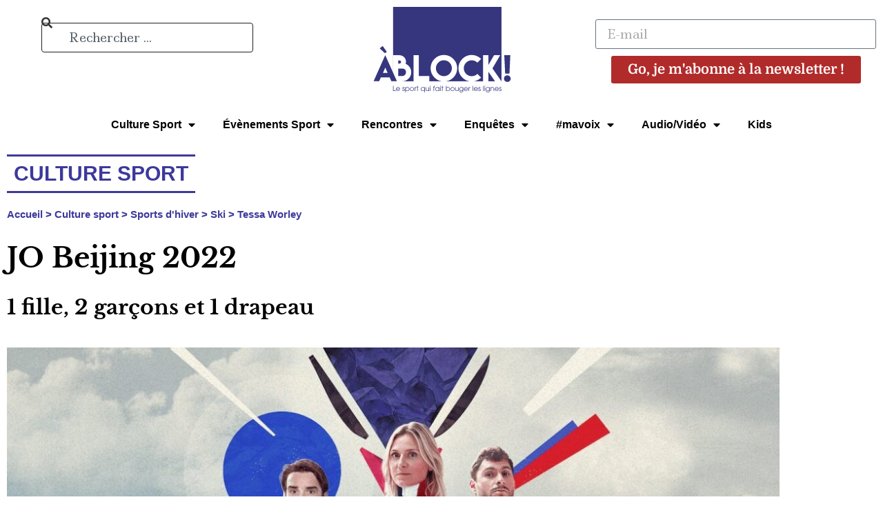

--- FILE ---
content_type: text/html; charset=UTF-8
request_url: https://ablock.fr/jo-beijing-2022-1-fille-2-garcons-et-1-drapeau/
body_size: 68421
content:
<!doctype html>
<html lang="fr-FR">
<head>
<meta charset="UTF-8">
<meta name="viewport" content="width=device-width, initial-scale=1">
<link rel="profile" href="http://gmpg.org/xfn/11">
<meta name='robots' content='index, follow, max-image-preview:large, max-snippet:-1, max-video-preview:-1' />
<!-- This site is optimized with the Yoast SEO plugin v26.7 - https://yoast.com/wordpress/plugins/seo/ -->
<title>JO Beijing 2022 : 1 fille, 2 garçons et 1 drapeau - ÀBLOCK!</title>
<meta name="description" content="Et le drapeau est attribué à… Tessa Worley, Kevin Rolland et Benjamin Daviet ! Ils seront les porte-drapeaux français des Jeux Olympiques et Paralympiques Pékin 2022. Petite fiche de révision pour ceux qui ne les connaissent pas (encore)." />
<link rel="canonical" href="https://ablock.fr/jo-beijing-2022-1-fille-2-garcons-et-1-drapeau/" />
<meta property="og:locale" content="fr_FR" />
<meta property="og:type" content="article" />
<meta property="og:title" content="JO Beijing 2022 : 1 fille, 2 garçons et 1 drapeau - ÀBLOCK!" />
<meta property="og:description" content="Et le drapeau est attribué à… Tessa Worley, Kevin Rolland et Benjamin Daviet ! Ils seront les porte-drapeaux français des Jeux Olympiques et Paralympiques Pékin 2022. Petite fiche de révision pour ceux qui ne les connaissent pas (encore)." />
<meta property="og:url" content="https://ablock.fr/jo-beijing-2022-1-fille-2-garcons-et-1-drapeau/" />
<meta property="og:site_name" content="ÀBLOCK!" />
<meta property="article:publisher" content="https://www.facebook.com/ABLOCKmag" />
<meta property="article:published_time" content="2022-01-28T16:35:08+00:00" />
<meta property="og:image" content="https://ablock.fr/wp-content/uploads/2022/01/key-visual-jo-pekin-16-9-copie.png" />
<meta property="og:image:width" content="1162" />
<meta property="og:image:height" content="654" />
<meta property="og:image:type" content="image/png" />
<meta name="author" content="Alexandre Hozé" />
<meta name="twitter:card" content="summary_large_image" />
<meta name="twitter:label1" content="Écrit par" />
<meta name="twitter:data1" content="Alexandre Hozé" />
<script type="application/ld+json" class="yoast-schema-graph">{"@context":"https://schema.org","@graph":[{"@type":"Article","@id":"https://ablock.fr/jo-beijing-2022-1-fille-2-garcons-et-1-drapeau/#article","isPartOf":{"@id":"https://ablock.fr/jo-beijing-2022-1-fille-2-garcons-et-1-drapeau/"},"author":{"name":"Alexandre Hozé","@id":"https://ablock.fr/#/schema/person/da908566ba85094e655dacba48b84fde"},"headline":"JO Beijing 2022 : 1 fille, 2 garçons et 1 drapeau","datePublished":"2022-01-28T16:35:08+00:00","mainEntityOfPage":{"@id":"https://ablock.fr/jo-beijing-2022-1-fille-2-garcons-et-1-drapeau/"},"wordCount":7,"commentCount":0,"publisher":{"@id":"https://ablock.fr/#organization"},"image":{"@id":"https://ablock.fr/jo-beijing-2022-1-fille-2-garcons-et-1-drapeau/#primaryimage"},"thumbnailUrl":"https://ablock.fr/wp-content/uploads/2022/01/key-visual-jo-pekin-16-9-copie.jpg","keywords":["Championnes","Champions","Jeux Olympiques","JOP 2022","Ski"],"articleSection":["Culture sport"],"inLanguage":"fr-FR","potentialAction":[{"@type":"CommentAction","name":"Comment","target":["https://ablock.fr/jo-beijing-2022-1-fille-2-garcons-et-1-drapeau/#respond"]}]},{"@type":"WebPage","@id":"https://ablock.fr/jo-beijing-2022-1-fille-2-garcons-et-1-drapeau/","url":"https://ablock.fr/jo-beijing-2022-1-fille-2-garcons-et-1-drapeau/","name":"JO Beijing 2022 : 1 fille, 2 garçons et 1 drapeau - ÀBLOCK!","isPartOf":{"@id":"https://ablock.fr/#website"},"primaryImageOfPage":{"@id":"https://ablock.fr/jo-beijing-2022-1-fille-2-garcons-et-1-drapeau/#primaryimage"},"image":{"@id":"https://ablock.fr/jo-beijing-2022-1-fille-2-garcons-et-1-drapeau/#primaryimage"},"thumbnailUrl":"https://ablock.fr/wp-content/uploads/2022/01/key-visual-jo-pekin-16-9-copie.jpg","datePublished":"2022-01-28T16:35:08+00:00","description":"Et le drapeau est attribué à… Tessa Worley, Kevin Rolland et Benjamin Daviet ! Ils seront les porte-drapeaux français des Jeux Olympiques et Paralympiques Pékin 2022. Petite fiche de révision pour ceux qui ne les connaissent pas (encore).","breadcrumb":{"@id":"https://ablock.fr/jo-beijing-2022-1-fille-2-garcons-et-1-drapeau/#breadcrumb"},"inLanguage":"fr-FR","potentialAction":[{"@type":"ReadAction","target":["https://ablock.fr/jo-beijing-2022-1-fille-2-garcons-et-1-drapeau/"]}]},{"@type":"ImageObject","inLanguage":"fr-FR","@id":"https://ablock.fr/jo-beijing-2022-1-fille-2-garcons-et-1-drapeau/#primaryimage","url":"https://ablock.fr/wp-content/uploads/2022/01/key-visual-jo-pekin-16-9-copie.jpg","contentUrl":"https://ablock.fr/wp-content/uploads/2022/01/key-visual-jo-pekin-16-9-copie.jpg","width":1162,"height":654,"caption":"Jeux de Beijing 2022 : 1 fille, 2 garçons pour un drapeau"},{"@type":"BreadcrumbList","@id":"https://ablock.fr/jo-beijing-2022-1-fille-2-garcons-et-1-drapeau/#breadcrumb","itemListElement":[{"@type":"ListItem","position":1,"name":"Accueil","item":"https://ablock.fr/"},{"@type":"ListItem","position":2,"name":"Culture sport","item":"https://ablock.fr/category/culture-sport/"},{"@type":"ListItem","position":3,"name":"JO Beijing 2022 : 1 fille, 2 garçons et 1 drapeau"}]},{"@type":"WebSite","@id":"https://ablock.fr/#website","url":"https://ablock.fr/","name":"ÀBLOCK!","description":"Le sport qui fait bouger les lignes","publisher":{"@id":"https://ablock.fr/#organization"},"potentialAction":[{"@type":"SearchAction","target":{"@type":"EntryPoint","urlTemplate":"https://ablock.fr/?s={search_term_string}"},"query-input":{"@type":"PropertyValueSpecification","valueRequired":true,"valueName":"search_term_string"}}],"inLanguage":"fr-FR"},{"@type":"Organization","@id":"https://ablock.fr/#organization","name":"ÀBLOCK!","url":"https://ablock.fr/","logo":{"@type":"ImageObject","inLanguage":"fr-FR","@id":"https://ablock.fr/#/schema/logo/image/","url":"https://ablock.fr/wp-content/uploads/2021/01/LOGO_baseline_RVB.svg","contentUrl":"https://ablock.fr/wp-content/uploads/2021/01/LOGO_baseline_RVB.svg","caption":"ÀBLOCK!"},"image":{"@id":"https://ablock.fr/#/schema/logo/image/"},"sameAs":["https://www.facebook.com/ABLOCKmag","https://www.instagram.com/ablock_mag/"]},{"@type":"Person","@id":"https://ablock.fr/#/schema/person/da908566ba85094e655dacba48b84fde","name":"Alexandre Hozé","image":{"@type":"ImageObject","inLanguage":"fr-FR","@id":"https://ablock.fr/#/schema/person/image/","url":"https://secure.gravatar.com/avatar/da2fa527bb9a1651ae21b1adab6f3205be9aeef70026d6459dd956386f2f4fe8?s=96&d=mm&r=g","contentUrl":"https://secure.gravatar.com/avatar/da2fa527bb9a1651ae21b1adab6f3205be9aeef70026d6459dd956386f2f4fe8?s=96&d=mm&r=g","caption":"Alexandre Hozé"},"url":"https://ablock.fr/author/qxvgklpugrffccxs457fss/"}]}</script>
<!-- / Yoast SEO plugin. -->
<link rel='dns-prefetch' href='//www.googletagmanager.com' />
<link rel="alternate" type="application/rss+xml" title="ÀBLOCK! &raquo; Flux" href="https://ablock.fr/feed/" />
<link rel="alternate" type="application/rss+xml" title="ÀBLOCK! &raquo; Flux des commentaires" href="https://ablock.fr/comments/feed/" />
<script id="wpp-js" src="https://ablock.fr/wp-content/plugins/wordpress-popular-posts/assets/js/wpp.min.js?ver=7.3.6" data-sampling="0" data-sampling-rate="100" data-api-url="https://ablock.fr/wp-json/wordpress-popular-posts" data-post-id="26947" data-token="e089b7dd7a" data-lang="0" data-debug="0"></script>
<script consent-skip-blocker="1" data-skip-lazy-load="js-extra"  data-cfasync="false">
(function(w,d){w[d]=w[d]||[];w.gtag=function(){w[d].push(arguments)}})(window,"dataLayer");
</script><script consent-skip-blocker="1" data-skip-lazy-load="js-extra"  data-cfasync="false">
(function () {
// Web Font Loader compatibility (https://github.com/typekit/webfontloader)
var modules = {
typekit: "https://use.typekit.net",
google: "https://fonts.googleapis.com/"
};
var load = function (config) {
setTimeout(function () {
var a = window.consentApi;
// Only when blocker is active
if (a) {
// Iterate all modules and handle in a single `WebFont.load`
Object.keys(modules).forEach(function (module) {
var newConfigWithoutOtherModules = JSON.parse(
JSON.stringify(config)
);
Object.keys(modules).forEach(function (toRemove) {
if (toRemove !== module) {
delete newConfigWithoutOtherModules[toRemove];
}
});
if (newConfigWithoutOtherModules[module]) {
a.unblock(modules[module]).then(function () {
var originalLoad = window.WebFont.load;
if (originalLoad !== load) {
originalLoad(newConfigWithoutOtherModules);
}
});
}
});
}
}, 0);
};
if (!window.WebFont) {
window.WebFont = {
load: load
};
}
})();
</script><style>[consent-id]:not(.rcb-content-blocker):not([consent-transaction-complete]):not([consent-visual-use-parent^="children:"]):not([consent-confirm]){opacity:0!important;}
.rcb-content-blocker+.rcb-content-blocker-children-fallback~*{display:none!important;}</style><link rel="alternate" type="application/rss+xml" title="ÀBLOCK! &raquo; JO Beijing 2022 : 1 fille, 2 garçons et 1 drapeau Flux des commentaires" href="https://ablock.fr/jo-beijing-2022-1-fille-2-garcons-et-1-drapeau/feed/" />
<script src='//ablock.fr/wp-content/cache/wpfc-minified/f17zeh5i/h6dqc.js' type="text/javascript"></script>
<!-- <script data-cfasync="false" src="https://ablock.fr/wp-content/197f8eb77650e36bb909dd042d53db86/dist/1277952420.js?ver=d0a9e67d7481025d345fb9f698655441" id="real-cookie-banner-pro-vendor-real-cookie-banner-pro-banner-js"></script> -->
<script type="application/json" data-skip-lazy-load="js-extra" data-skip-moving="true" data-no-defer nitro-exclude data-alt-type="application/ld+json" data-dont-merge data-wpmeteor-nooptimize="true" data-cfasync="false" id="a6fd279c9344373bfedf813172340a4931-js-extra">{"slug":"real-cookie-banner-pro","textDomain":"real-cookie-banner","version":"5.2.9","restUrl":"https:\/\/ablock.fr\/wp-json\/real-cookie-banner\/v1\/","restNamespace":"real-cookie-banner\/v1","restPathObfuscateOffset":"7cd19cc6b392bd93","restRoot":"https:\/\/ablock.fr\/wp-json\/","restQuery":{"_v":"5.2.9","_locale":"user"},"restNonce":"e089b7dd7a","restRecreateNonceEndpoint":"https:\/\/ablock.fr\/wp-admin\/admin-ajax.php?action=rest-nonce","publicUrl":"https:\/\/ablock.fr\/wp-content\/plugins\/real-cookie-banner-pro\/public\/","chunkFolder":"dist","chunksLanguageFolder":"https:\/\/ablock.fr\/wp-content\/languages\/mo-cache\/real-cookie-banner-pro\/","chunks":{"chunk-config-tab-blocker.lite.js":["fr_FR-83d48f038e1cf6148175589160cda67e","fr_FR-e5c2f3318cd06f18a058318f5795a54b","fr_FR-76129424d1eb6744d17357561a128725","fr_FR-d3d8ada331df664d13fa407b77bc690b"],"chunk-config-tab-blocker.pro.js":["fr_FR-ddf5ae983675e7b6eec2afc2d53654a2","fr_FR-487d95eea292aab22c80aa3ae9be41f0","fr_FR-ab0e642081d4d0d660276c9cebfe9f5d","fr_FR-0f5f6074a855fa677e6086b82145bd50"],"chunk-config-tab-consent.lite.js":["fr_FR-3823d7521a3fc2857511061e0d660408"],"chunk-config-tab-consent.pro.js":["fr_FR-9cb9ecf8c1e8ce14036b5f3a5e19f098"],"chunk-config-tab-cookies.lite.js":["fr_FR-1a51b37d0ef409906245c7ed80d76040","fr_FR-e5c2f3318cd06f18a058318f5795a54b","fr_FR-76129424d1eb6744d17357561a128725"],"chunk-config-tab-cookies.pro.js":["fr_FR-572ee75deed92e7a74abba4b86604687","fr_FR-487d95eea292aab22c80aa3ae9be41f0","fr_FR-ab0e642081d4d0d660276c9cebfe9f5d"],"chunk-config-tab-dashboard.lite.js":["fr_FR-f843c51245ecd2b389746275b3da66b6"],"chunk-config-tab-dashboard.pro.js":["fr_FR-ae5ae8f925f0409361cfe395645ac077"],"chunk-config-tab-import.lite.js":["fr_FR-66df94240f04843e5a208823e466a850"],"chunk-config-tab-import.pro.js":["fr_FR-e5fee6b51986d4ff7a051d6f6a7b076a"],"chunk-config-tab-licensing.lite.js":["fr_FR-e01f803e4093b19d6787901b9591b5a6"],"chunk-config-tab-licensing.pro.js":["fr_FR-4918ea9704f47c2055904e4104d4ffba"],"chunk-config-tab-scanner.lite.js":["fr_FR-b10b39f1099ef599835c729334e38429"],"chunk-config-tab-scanner.pro.js":["fr_FR-752a1502ab4f0bebfa2ad50c68ef571f"],"chunk-config-tab-settings.lite.js":["fr_FR-37978e0b06b4eb18b16164a2d9c93a2c"],"chunk-config-tab-settings.pro.js":["fr_FR-e59d3dcc762e276255c8989fbd1f80e3"],"chunk-config-tab-tcf.lite.js":["fr_FR-4f658bdbf0aa370053460bc9e3cd1f69","fr_FR-e5c2f3318cd06f18a058318f5795a54b","fr_FR-d3d8ada331df664d13fa407b77bc690b"],"chunk-config-tab-tcf.pro.js":["fr_FR-e1e83d5b8a28f1f91f63b9de2a8b181a","fr_FR-487d95eea292aab22c80aa3ae9be41f0","fr_FR-0f5f6074a855fa677e6086b82145bd50"]},"others":{"customizeValuesBanner":"{\"layout\":{\"type\":\"dialog\",\"maxHeightEnabled\":false,\"maxHeight\":740,\"dialogMaxWidth\":510,\"dialogPosition\":\"middleCenter\",\"dialogMargin\":[0,0,0,0],\"bannerPosition\":\"bottom\",\"bannerMaxWidth\":1024,\"dialogBorderRadius\":3,\"borderRadius\":5,\"animationIn\":\"fadeIn\",\"animationInDuration\":1000,\"animationInOnlyMobile\":false,\"animationOut\":\"fadeOut\",\"animationOutDuration\":500,\"animationOutOnlyMobile\":false,\"overlay\":true,\"overlayBg\":\"#000000\",\"overlayBgAlpha\":38,\"overlayBlur\":2},\"decision\":{\"acceptAll\":\"button\",\"acceptEssentials\":\"button\",\"showCloseIcon\":false,\"acceptIndividual\":\"link\",\"buttonOrder\":\"all,essential,save,individual\",\"showGroups\":true,\"groupsFirstView\":false,\"saveButton\":\"always\"},\"design\":{\"bg\":\"#ffffff\",\"textAlign\":\"center\",\"linkTextDecoration\":\"underline\",\"borderWidth\":0,\"borderColor\":\"#ffffff\",\"fontSize\":13,\"fontColor\":\"#2b2b2b\",\"fontInheritFamily\":true,\"fontFamily\":\"Arial, Helvetica, sans-serif\",\"fontWeight\":\"normal\",\"boxShadowEnabled\":true,\"boxShadowOffsetX\":0,\"boxShadowOffsetY\":5,\"boxShadowBlurRadius\":13,\"boxShadowSpreadRadius\":0,\"boxShadowColor\":\"#000000\",\"boxShadowColorAlpha\":20},\"headerDesign\":{\"inheritBg\":true,\"bg\":\"#f4f4f4\",\"inheritTextAlign\":true,\"textAlign\":\"center\",\"padding\":[17,20,15,20],\"logo\":\"\",\"logoRetina\":\"\",\"logoMaxHeight\":40,\"logoPosition\":\"left\",\"logoMargin\":[5,15,5,15],\"fontSize\":20,\"fontColor\":\"#2b2b2b\",\"fontInheritFamily\":true,\"fontFamily\":\"Arial, Helvetica, sans-serif\",\"fontWeight\":\"normal\",\"borderWidth\":1,\"borderColor\":\"#efefef\"},\"bodyDesign\":{\"padding\":[15,20,10,20],\"descriptionInheritFontSize\":true,\"descriptionFontSize\":13,\"dottedGroupsInheritFontSize\":true,\"dottedGroupsFontSize\":13,\"dottedGroupsBulletColor\":\"#15779b\",\"teachingsInheritTextAlign\":true,\"teachingsTextAlign\":\"center\",\"teachingsSeparatorActive\":true,\"teachingsSeparatorWidth\":50,\"teachingsSeparatorHeight\":1,\"teachingsSeparatorColor\":\"#15779b\",\"teachingsInheritFontSize\":false,\"teachingsFontSize\":12,\"teachingsInheritFontColor\":false,\"teachingsFontColor\":\"#7c7c7c\",\"accordionMargin\":[10,0,5,0],\"accordionPadding\":[5,10,5,10],\"accordionArrowType\":\"outlined\",\"accordionArrowColor\":\"#15779b\",\"accordionBg\":\"#ffffff\",\"accordionActiveBg\":\"#f9f9f9\",\"accordionHoverBg\":\"#efefef\",\"accordionBorderWidth\":1,\"accordionBorderColor\":\"#efefef\",\"accordionTitleFontSize\":12,\"accordionTitleFontColor\":\"#2b2b2b\",\"accordionTitleFontWeight\":\"normal\",\"accordionDescriptionMargin\":[5,0,0,0],\"accordionDescriptionFontSize\":12,\"accordionDescriptionFontColor\":\"#828282\",\"accordionDescriptionFontWeight\":\"normal\",\"acceptAllOneRowLayout\":false,\"acceptAllPadding\":[10,10,10,10],\"acceptAllBg\":\"#15779b\",\"acceptAllTextAlign\":\"center\",\"acceptAllFontSize\":18,\"acceptAllFontColor\":\"#ffffff\",\"acceptAllFontWeight\":\"normal\",\"acceptAllBorderWidth\":0,\"acceptAllBorderColor\":\"#000000\",\"acceptAllHoverBg\":\"#11607d\",\"acceptAllHoverFontColor\":\"#ffffff\",\"acceptAllHoverBorderColor\":\"#000000\",\"acceptEssentialsUseAcceptAll\":false,\"acceptEssentialsButtonType\":\"\",\"acceptEssentialsPadding\":[0,5,0,5],\"acceptEssentialsBg\":\"\",\"acceptEssentialsTextAlign\":\"center\",\"acceptEssentialsFontSize\":12,\"acceptEssentialsFontColor\":\"#cecece\",\"acceptEssentialsFontWeight\":\"normal\",\"acceptEssentialsBorderWidth\":0,\"acceptEssentialsBorderColor\":\"#000000\",\"acceptEssentialsHoverBg\":\"\",\"acceptEssentialsHoverFontColor\":\"#cecece\",\"acceptEssentialsHoverBorderColor\":\"#000000\",\"acceptIndividualPadding\":[10,10,10,10],\"acceptIndividualBg\":\"#ffffff\",\"acceptIndividualTextAlign\":\"center\",\"acceptIndividualFontSize\":16,\"acceptIndividualFontColor\":\"#000000\",\"acceptIndividualFontWeight\":\"normal\",\"acceptIndividualBorderWidth\":0,\"acceptIndividualBorderColor\":\"#000000\",\"acceptIndividualHoverBg\":\"#ffffff\",\"acceptIndividualHoverFontColor\":\"#2b2b2b\",\"acceptIndividualHoverBorderColor\":\"#000000\"},\"footerDesign\":{\"poweredByLink\":true,\"inheritBg\":false,\"bg\":\"#fcfcfc\",\"inheritTextAlign\":true,\"textAlign\":\"center\",\"padding\":[10,20,15,20],\"fontSize\":14,\"fontColor\":\"#7c7c7c\",\"fontInheritFamily\":true,\"fontFamily\":\"Arial, Helvetica, sans-serif\",\"fontWeight\":\"normal\",\"hoverFontColor\":\"#2b2b2b\",\"borderWidth\":1,\"borderColor\":\"#efefef\",\"languageSwitcher\":\"flags\"},\"texts\":{\"headline\":\"Pr\\u00e9f\\u00e9rences de confidentialit\\u00e9\",\"description\":\"Nous utilisons des cookies et des technologies similaires sur notre site Web et traitons des donn\\u00e9es personnelles vous concernant, telles que votre adresse IP, mais nous ne partageons aucunement ces donn\\u00e9es avec des tiers. Le traitement des donn\\u00e9es peut \\u00eatre effectu\\u00e9 avec votre consentement ou sur la base d'un int\\u00e9r\\u00eat l\\u00e9gitime, auquel vous pouvez vous opposer dans les param\\u00e8tres de confidentialit\\u00e9 individuels. Vous avez le droit de consentir uniquement aux services essentiels et de modifier ou de r\\u00e9voquer votre consentement ult\\u00e9rieurement dans la politique de confidentialit\\u00e9.\",\"acceptAll\":\"Tout accepter\",\"acceptEssentials\":\"Continuer sans accepter\",\"acceptIndividual\":\"Param\\u00e9trer les cookies\",\"poweredBy\":\"1\",\"dataProcessingInUnsafeCountries\":\"Some services process personal data in unsecure third countries. By consenting to the use of these services, you also consent to the processing of your data in these unsecure third countries in accordance with {{legalBasis}}. This involves risks that your data will be processed by authorities for control and monitoring purposes, perhaps without the possibility of a legal recourse.\",\"ageNoticeBanner\":\"Vous avez moins de 16 ans ? Dans ce cas, vous ne pouvez pas consentir \\u00e0 des services optionnels. Demandez \\u00e0 vos parents ou tuteurs l\\u00e9gaux d'accepter ces services avec vous.\",\"ageNoticeBlocker\":\"Vous avez moins de 16 ans ? Malheureusement, vous ne pouvez pas consentir vous-m\\u00eame \\u00e0 ce service pour afficher ce contenu. Veuillez demander \\u00e0 votre parent ou tuteur l\\u00e9gal de consentir au service avec vous.\",\"listServicesNotice\":\"By accepting all services, you allow {{services}} to be loaded. These services are divided into groups {{serviceGroups}} according to their purpose (belonging marked with superscript numbers).\",\"listServicesLegitimateInterestNotice\":\"In addition, {{services}} are loaded based on a legitimate interest.\",\"tcfStacksCustomName\":\"Services with various purposes outside the TCF standard\",\"tcfStacksCustomDescription\":\"Services that do not share consents via the TCF standard, but via other technologies. These are divided into several groups according to their purpose. Some of them are used based on a legitimate interest (e.g. threat prevention), others are used only with your consent. Details about the individual groups and purposes of the services can be found in the individual privacy settings.\",\"consentForwardingExternalHosts\":\"Your consent is also applicable on {{websites}}.\",\"blockerHeadline\":\"{{name}} bloqu\\u00e9 en raison des param\\u00e8tres de confidentialit\\u00e9\",\"blockerLinkShowMissing\":\"Afficher tous les services qui doivent encore \\u00eatre accept\\u00e9s\",\"blockerLoadButton\":\"Accepter les services requis et charger le contenu\",\"blockerAcceptInfo\":\"Le chargement du contenu bloqu\\u00e9 ajustera vos param\\u00e8tres de confidentialit\\u00e9 et le contenu de ce service ne sera plus bloqu\\u00e9 \\u00e0 l'avenir. Vous avez le droit de r\\u00e9voquer ou de modifier votre d\\u00e9cision \\u00e0 tout moment.\",\"stickyHistory\":\"Historique des param\\u00e8tres de confidentialit\\u00e9\",\"stickyRevoke\":\"Retirer les consentements\",\"stickyRevokeSuccessMessage\":\"Vous avez retir\\u00e9 avec succ\\u00e8s votre consentement pour les services avec ses cookies et le traitement des donn\\u00e9es \\u00e0 caract\\u00e8re personnel. La page va \\u00eatre recharg\\u00e9e maintenant !\",\"stickyChange\":\"Modifier les param\\u00e8tres de confidentialit\\u00e9\"},\"individualLayout\":{\"inheritDialogMaxWidth\":false,\"dialogMaxWidth\":970,\"inheritBannerMaxWidth\":true,\"bannerMaxWidth\":1980,\"descriptionTextAlign\":\"left\"},\"group\":{\"checkboxBg\":\"#f0f0f0\",\"checkboxBorderWidth\":1,\"checkboxBorderColor\":\"#d2d2d2\",\"checkboxActiveColor\":\"#ffffff\",\"checkboxActiveBg\":\"#15779b\",\"checkboxActiveBorderColor\":\"#11607d\",\"groupInheritBg\":true,\"groupBg\":\"#f4f4f4\",\"groupPadding\":[15,15,15,15],\"groupSpacing\":10,\"groupBorderRadius\":5,\"groupBorderWidth\":1,\"groupBorderColor\":\"#f4f4f4\",\"headlineFontSize\":16,\"headlineFontWeight\":\"normal\",\"headlineFontColor\":\"#2b2b2b\",\"descriptionFontSize\":14,\"descriptionFontColor\":\"#7c7c7c\",\"linkColor\":\"#7c7c7c\",\"linkHoverColor\":\"#2b2b2b\",\"detailsHideLessRelevant\":true},\"saveButton\":{\"useAcceptAll\":false,\"type\":\"button\",\"padding\":[10,10,10,10],\"bg\":\"#efefef\",\"textAlign\":\"center\",\"fontSize\":16,\"fontColor\":\"#0a0a0a\",\"fontWeight\":\"normal\",\"borderWidth\":0,\"borderColor\":\"#000000\",\"hoverBg\":\"#e8e8e8\",\"hoverFontColor\":\"#000000\",\"hoverBorderColor\":\"#000000\"},\"individualTexts\":{\"headline\":\"Param\\u00e9trer les cookies\",\"description\":\"Nous utilisons des cookies et des technologies similaires sur notre site Web et traitons des donn\\u00e9es personnelles vous concernant, telles que votre adresse IP. Nous partageons \\u00e9galement ces donn\\u00e9es avec des tiers. Le traitement des donn\\u00e9es peut \\u00eatre effectu\\u00e9 avec votre consentement ou sur la base d'un int\\u00e9r\\u00eat l\\u00e9gitime auquel vous pouvez vous opposer. Vous avez le droit de consentir uniquement aux services essentiels et de modifier ou de r\\u00e9voquer votre consentement ult\\u00e9rieurement dans la politique de confidentialit\\u00e9. Vous trouverez ci-dessous un aper\\u00e7u de tous les services utilis\\u00e9s par ce site Web. Vous pouvez afficher des &amp;informations d\\u00e9taill\\u00e9es sur chaque service et les accepter individuellement ou exercer votre droit d'opposition.\",\"save\":\"Sauvegarder mes choix\",\"showMore\":\"Voir plus\",\"hideMore\":\"Masquer\",\"postamble\":\"\"},\"mobile\":{\"enabled\":true,\"maxHeight\":400,\"hideHeader\":false,\"alignment\":\"bottom\",\"scalePercent\":90,\"scalePercentVertical\":-50},\"sticky\":{\"enabled\":false,\"animationsEnabled\":true,\"alignment\":\"left\",\"bubbleBorderRadius\":50,\"icon\":\"fingerprint\",\"iconCustom\":\"\",\"iconCustomRetina\":\"\",\"iconSize\":30,\"iconColor\":\"#ffffff\",\"bubbleMargin\":[10,20,20,20],\"bubblePadding\":15,\"bubbleBg\":\"#15779b\",\"bubbleBorderWidth\":0,\"bubbleBorderColor\":\"#10556f\",\"boxShadowEnabled\":true,\"boxShadowOffsetX\":0,\"boxShadowOffsetY\":2,\"boxShadowBlurRadius\":5,\"boxShadowSpreadRadius\":1,\"boxShadowColor\":\"#105b77\",\"boxShadowColorAlpha\":40,\"bubbleHoverBg\":\"#ffffff\",\"bubbleHoverBorderColor\":\"#000000\",\"hoverIconColor\":\"#000000\",\"hoverIconCustom\":\"\",\"hoverIconCustomRetina\":\"\",\"menuFontSize\":16,\"menuBorderRadius\":5,\"menuItemSpacing\":10,\"menuItemPadding\":[5,10,5,10]},\"customCss\":{\"css\":\"\",\"antiAdBlocker\":\"y\"}}","isPro":true,"showProHints":false,"proUrl":"https:\/\/devowl.io\/go\/real-cookie-banner?source=rcb-lite","showLiteNotice":false,"frontend":{"groups":"[{\"id\":319,\"name\":\"Essentiels\",\"slug\":\"essential\",\"description\":\"Des services essentiels sont requis pour les fonctionnalit\\u00e9s de base du site Web. Ils ne contiennent que des services techniquement n\\u00e9cessaires. Ces services ne peuvent \\u00eatre contest\\u00e9s et sont obligatoires pour naviguer sur le site.\",\"isEssential\":true,\"isDefault\":false,\"items\":[{\"id\":19554,\"name\":\"SERVERID17573\",\"purpose\":\"R\\u00e9partition de la charge.\",\"providerContact\":{\"phone\":\"\",\"email\":\"\",\"link\":\"\"},\"isProviderCurrentWebsite\":false,\"provider\":\"Ablock\",\"uniqueName\":\"serverid17573\",\"isEmbeddingOnlyExternalResources\":false,\"legalBasis\":\"consent\",\"dataProcessingInCountries\":[],\"dataProcessingInCountriesSpecialTreatments\":[],\"technicalDefinitions\":[{\"type\":\"http\",\"name\":\"SERVERID17573\",\"host\":\"Ablock\",\"duration\":0,\"durationUnit\":\"y\",\"isSessionDuration\":true,\"purpose\":\"\"}],\"codeDynamics\":[],\"providerPrivacyPolicyUrl\":\"https:\\\/\\\/www.ovhcloud.com\\\/fr\\\/terms-and-conditions\\\/cookies-policy\\\/\",\"providerLegalNoticeUrl\":\"\",\"tagManagerOptInEventName\":\"\",\"tagManagerOptOutEventName\":\"\",\"googleConsentModeConsentTypes\":[],\"executePriority\":10,\"codeOptIn\":\"\",\"executeCodeOptInWhenNoTagManagerConsentIsGiven\":false,\"codeOptOut\":\"\",\"executeCodeOptOutWhenNoTagManagerConsentIsGiven\":false,\"deleteTechnicalDefinitionsAfterOptOut\":false,\"codeOnPageLoad\":\"\",\"presetId\":\"\"},{\"id\":19194,\"name\":\"Real Cookie Banner\",\"purpose\":\"Real Cookie Banner demande aux visiteurs du site web leur consentement pour installer des cookies et traiter des donn\\u00e9es personnelles. A cette fin, un UUID (identification pseudonyme de l'utilisateur) est attribu\\u00e9 \\u00e0 chaque visiteur du site web, qui est valable jusqu'\\u00e0 l'expiration du cookie pour m\\u00e9moriser le consentement. Les cookies sont utilis\\u00e9s pour tester si les cookies peuvent \\u00eatre install\\u00e9s, pour stocker la r\\u00e9f\\u00e9rence au consentement document\\u00e9, pour stocker quels services de quels groupes de services le visiteur a consenti, et, si le consentement est obtenu dans le cadre de 'Transparency &amp; Consent Framework' (TCF), pour stocker le consentement dans les partenaires TCF, les objectifs, les objectifs sp\\u00e9ciaux, les caract\\u00e9ristiques et les caract\\u00e9ristiques sp\\u00e9ciales. Dans le cadre de l'obligation de divulgation conform\\u00e9ment au RGPD, le consentement recueilli est enti\\u00e8rement document\\u00e9. Cela inclut, outre les services et groupes de services auxquels le visiteur a consenti, et si le consentement est obtenu conform\\u00e9ment \\u00e0 la norme TCF, \\u00e0 quels partenaires TCF, finalit\\u00e9s et caract\\u00e9ristiques le visiteur a consenti, tous les param\\u00e8tres de la banni\\u00e8re de cookies au moment du consentement ainsi que les circonstances techniques (par exemple, la taille de la zone affich\\u00e9e au moment du consentement) et les interactions de l'utilisateur (par exemple, cliquer sur des boutons) qui ont conduit au consentement. Le consentement est recueilli une fois par langue.\",\"providerContact\":{\"phone\":\"\",\"email\":\"\",\"link\":\"\"},\"isProviderCurrentWebsite\":true,\"provider\":\"\\u00c0BLOCK!\",\"uniqueName\":\"real-cookie-banner\",\"isEmbeddingOnlyExternalResources\":false,\"legalBasis\":\"legal-requirement\",\"dataProcessingInCountries\":[],\"dataProcessingInCountriesSpecialTreatments\":[],\"technicalDefinitions\":[{\"type\":\"http\",\"name\":\"real_cookie_banner*\",\"host\":\".ablock.fr\",\"duration\":365,\"durationUnit\":\"d\",\"isSessionDuration\":false,\"purpose\":\"Identifiant unique pour le consentement, mais pas pour le visiteur du site web. Hachure de r\\u00e9vision pour les param\\u00e8tres de la banni\\u00e8re des cookies (textes, couleurs, caract\\u00e9ristiques, groupes de services, services, bloqueurs de contenu, etc.) ID des services et groupes de services autoris\\u00e9s.\"},{\"type\":\"http\",\"name\":\"real_cookie_banner*-tcf\",\"host\":\".ablock.fr\",\"duration\":365,\"durationUnit\":\"d\",\"isSessionDuration\":false,\"purpose\":\"Consentements recueillis dans le cadre du TCF et stock\\u00e9s dans le format TC String, y compris les fournisseurs du TCF, les objectifs, les objectifs sp\\u00e9ciaux, les caract\\u00e9ristiques et les caract\\u00e9ristiques sp\\u00e9ciales.\"},{\"type\":\"http\",\"name\":\"real_cookie_banner*-gcm\",\"host\":\".ablock.fr\",\"duration\":365,\"durationUnit\":\"d\",\"isSessionDuration\":false,\"purpose\":\"Les consentements relatifs aux types de consentement (finalit\\u00e9s) collect\\u00e9s dans le cadre du mode de consentement de Google sont stock\\u00e9s pour tous les services compatibles avec le mode de consentement de Google.\"},{\"type\":\"http\",\"name\":\"real_cookie_banner-test\",\"host\":\".ablock.fr\",\"duration\":365,\"durationUnit\":\"d\",\"isSessionDuration\":false,\"purpose\":\"Cookie mis en place pour tester la fonctionnalit\\u00e9 des cookies HTTP. Il est supprim\\u00e9 imm\\u00e9diatement apr\\u00e8s le test.\"},{\"type\":\"local\",\"name\":\"real_cookie_banner*\",\"host\":\"https:\\\/\\\/ablock.fr\",\"duration\":1,\"durationUnit\":\"d\",\"isSessionDuration\":false,\"purpose\":\"Identifiant unique pour le consentement, mais pas pour le visiteur du site web. Hachure de r\\u00e9vision pour les param\\u00e8tres de la banni\\u00e8re des cookies (textes, couleurs, caract\\u00e9ristiques, groupes de services, services, bloqueurs de contenu, etc.) Identifiant des services et des groupes de services autoris\\u00e9s. N'est stock\\u00e9 que jusqu'\\u00e0 ce que le consentement soit document\\u00e9 sur le serveur du site web.\"},{\"type\":\"local\",\"name\":\"real_cookie_banner*-tcf\",\"host\":\"https:\\\/\\\/ablock.fr\",\"duration\":1,\"durationUnit\":\"d\",\"isSessionDuration\":false,\"purpose\":\"Les consentements recueillis dans le cadre du TCF sont stock\\u00e9s dans le format TC String, y compris les fournisseurs du TCF, les objectifs, les objectifs sp\\u00e9ciaux, les caract\\u00e9ristiques et les caract\\u00e9ristiques sp\\u00e9ciales. Ils ne sont stock\\u00e9s que jusqu'\\u00e0 ce que le consentement soit document\\u00e9 sur le serveur du site web.\"},{\"type\":\"local\",\"name\":\"real_cookie_banner*-gcm\",\"host\":\"https:\\\/\\\/ablock.fr\",\"duration\":1,\"durationUnit\":\"d\",\"isSessionDuration\":false,\"purpose\":\"Les consentements recueillis dans le cadre du mode de consentement de Google sont stock\\u00e9s dans les types de consentement (finalit\\u00e9s) pour tous les services compatibles avec le mode de consentement de Google. Il n'est stock\\u00e9 que jusqu'\\u00e0 ce que le consentement soit document\\u00e9 sur le serveur du site web.\"},{\"type\":\"local\",\"name\":\"real_cookie_banner-consent-queue*\",\"host\":\"https:\\\/\\\/ablock.fr\",\"duration\":1,\"durationUnit\":\"d\",\"isSessionDuration\":false,\"purpose\":\"Mise en cache locale de la s\\u00e9lection dans une banni\\u00e8re de cookies jusqu'\\u00e0 ce que le serveur documente le consentement ; documentation p\\u00e9riodique ou tentative de changement de page si le serveur n'est pas disponible ou surcharg\\u00e9.\"}],\"codeDynamics\":[],\"providerPrivacyPolicyUrl\":\"https:\\\/\\\/ablock.fr\\\/politique-de-confidentialite-2\\\/\",\"providerLegalNoticeUrl\":\"\",\"tagManagerOptInEventName\":\"\",\"tagManagerOptOutEventName\":\"\",\"googleConsentModeConsentTypes\":[],\"executePriority\":10,\"codeOptIn\":\"\",\"executeCodeOptInWhenNoTagManagerConsentIsGiven\":false,\"codeOptOut\":\"\",\"executeCodeOptOutWhenNoTagManagerConsentIsGiven\":false,\"deleteTechnicalDefinitionsAfterOptOut\":false,\"codeOnPageLoad\":\"\",\"presetId\":\"real-cookie-banner\"}]},{\"id\":320,\"name\":\"Functional\",\"slug\":\"functional\",\"description\":\"Functional services are necessary to provide features beyond the essential functionality such as prettier fonts, video playback or interactive Web 2.0 features. Content from e.g. video platforms and social media platforms are blocked by default, and can be consented to. If the service is agreed to, this content is loaded automatically without further manual consent.\",\"isEssential\":false,\"isDefault\":false,\"items\":[{\"id\":51830,\"name\":\"TikTok\",\"purpose\":\"TikTok permet d'int\\u00e9grer du contenu publi\\u00e9 sur tiktok.com dans des sites web afin d'am\\u00e9liorer ces derniers. Pour ce faire, il faut traiter l'adresse IP et les m\\u00e9tadonn\\u00e9es de l'utilisateur. Les cookies ou les technologies similaires aux cookies peuvent \\u00eatre stock\\u00e9s et lus. Ils peuvent contenir des donn\\u00e9es personnelles et techniques telles que les identifiants de l'utilisateur, les identifiants de session, les identifiants de l'appareil, les identifiants web, l'horodatage de certaines actions, les param\\u00e8tres du lecteur vid\\u00e9o, les interactions avec le service, le th\\u00e8me de l'application, si la page affiche un podcast, si l'utilisateur est originaire de l'UE, si le stockage de la session de l'appareil fonctionne ou non. Ces donn\\u00e9es peuvent \\u00eatre utilis\\u00e9es pour collecter les sites web visit\\u00e9s, des statistiques d\\u00e9taill\\u00e9es sur le comportement des utilisateurs, et elles peuvent \\u00eatre utilis\\u00e9es pour am\\u00e9liorer les services de TikTok. TikTok fournit des informations personnelles \\u00e0 des annonceurs et \\u00e0 des soci\\u00e9t\\u00e9s de mesure tierces, \\u00e0 des prestataires de services qui soutiennent les activit\\u00e9s de TikTok, tels que des fournisseurs de services en nuage et de services de mod\\u00e9ration de contenu, \\u00e0 des prestataires de services de traitement des paiements et d'ex\\u00e9cution des transactions, \\u00e0 des prestataires de services d'analyse, \\u00e0 des chercheurs ind\\u00e9pendants et \\u00e0 d'autres membres, filiales ou soci\\u00e9t\\u00e9s affili\\u00e9es du groupe d'entreprises TikToks, notamment pour fournir la plateforme, l'am\\u00e9liorer et l'optimiser, pr\\u00e9venir les utilisations illicites et aider les utilisateurs. Ces donn\\u00e9es peuvent \\u00eatre li\\u00e9es par TikTok aux donn\\u00e9es des utilisateurs connect\\u00e9s sur les sites web de TikTok (par exemple tiktok.com). Elles peuvent \\u00e9galement \\u00eatre utilis\\u00e9es \\u00e0 des fins de profilage, par exemple pour vous fournir des services personnalis\\u00e9s, tels que des publicit\\u00e9s bas\\u00e9es sur vos centres d'int\\u00e9r\\u00eat ou des recommandations sur la plateforme ou ailleurs en ligne.\",\"providerContact\":{\"phone\":\"\",\"email\":\"\",\"link\":\"https:\\\/\\\/support.tiktok.com\\\/fr\"},\"isProviderCurrentWebsite\":false,\"provider\":\"TikTok Technology Limited, The Sorting Office, Ropemaker Place, Dublin, D02 HD23, Ireland\",\"uniqueName\":\"tik-tok\",\"isEmbeddingOnlyExternalResources\":false,\"legalBasis\":\"consent\",\"dataProcessingInCountries\":[\"IE\",\"AL\",\"AO\",\"AR\",\"AM\",\"AU\",\"AT\",\"AZ\",\"BS\",\"BH\",\"BD\",\"BB\",\"BY\",\"BE\",\"BZ\",\"BT\",\"BO\",\"BW\",\"BR\",\"BN\",\"BG\",\"BI\",\"KH\",\"CM\",\"CA\",\"CL\",\"CO\",\"CR\",\"HR\",\"CY\",\"CZ\",\"DK\",\"DO\",\"EC\",\"EG\",\"SV\",\"EE\",\"FI\",\"FR\",\"GE\",\"DE\",\"GH\",\"GR\",\"GD\",\"GT\",\"GN\",\"HT\",\"HN\",\"HK\",\"HU\",\"IS\",\"IN\",\"ID\",\"IQ\",\"IL\",\"IT\",\"JM\",\"JP\",\"JO\",\"KZ\",\"KE\",\"KW\",\"KG\",\"LA\",\"LV\",\"LB\",\"LT\",\"LU\",\"MO\",\"MK\",\"MG\",\"MY\",\"MT\",\"MU\",\"MX\",\"MD\",\"MN\",\"MA\",\"MZ\",\"MM\",\"NA\",\"NP\",\"NL\",\"NZ\",\"NI\",\"NG\",\"NO\",\"OM\",\"PK\",\"PA\",\"PY\",\"PE\",\"PH\",\"PL\",\"PT\",\"QA\",\"RO\",\"RU\",\"RW\",\"LC\",\"SA\",\"SN\",\"RS\",\"SC\",\"SG\",\"SK\",\"SI\",\"ZA\",\"KR\",\"ES\",\"LK\",\"SR\",\"SE\",\"CH\",\"TW\",\"TZ\",\"TH\",\"TG\",\"TT\",\"TN\",\"TR\",\"UG\",\"UA\",\"AE\",\"GB\",\"US\",\"UY\",\"VE\",\"VN\",\"ZM\"],\"dataProcessingInCountriesSpecialTreatments\":[],\"technicalDefinitions\":[{\"type\":\"http\",\"name\":\"ak_bmsc\",\"host\":\".tiktok.com\",\"duration\":2,\"durationUnit\":\"h\",\"isSessionDuration\":false,\"purpose\":\"\"},{\"type\":\"http\",\"name\":\"msToken\",\"host\":\".tiktok.com\",\"duration\":10,\"durationUnit\":\"d\",\"isSessionDuration\":false,\"purpose\":\"\"},{\"type\":\"http\",\"name\":\"msToken\",\"host\":\"www.tiktok.com\",\"duration\":3,\"durationUnit\":\"mo\",\"isSessionDuration\":false,\"purpose\":\"\"},{\"type\":\"http\",\"name\":\"passport_csrf_token\",\"host\":\".tiktok.com\",\"duration\":2,\"durationUnit\":\"mo\",\"isSessionDuration\":false,\"purpose\":\"\"},{\"type\":\"http\",\"name\":\"passport_csrf_token_default\",\"host\":\".tiktok.com\",\"duration\":2,\"durationUnit\":\"mo\",\"isSessionDuration\":false,\"purpose\":\"\"},{\"type\":\"http\",\"name\":\"perf_feed_cache\",\"host\":\".www.tiktok.com\",\"duration\":5,\"durationUnit\":\"d\",\"isSessionDuration\":false,\"purpose\":\"\"},{\"type\":\"http\",\"name\":\"tt_chain_token\",\"host\":\".tiktok.com\",\"duration\":6,\"durationUnit\":\"mo\",\"isSessionDuration\":false,\"purpose\":\"\"},{\"type\":\"http\",\"name\":\"tt_csrf_token\",\"host\":\".tiktok.com\",\"duration\":1,\"durationUnit\":\"y\",\"isSessionDuration\":true,\"purpose\":\"\"},{\"type\":\"http\",\"name\":\"ttwid\",\"host\":\".tiktok.com\",\"duration\":12,\"durationUnit\":\"mo\",\"isSessionDuration\":false,\"purpose\":\"\"},{\"type\":\"http\",\"name\":\"csrf_token_default\",\"host\":\".tiktok.com\",\"duration\":2,\"durationUnit\":\"mo\",\"isSessionDuration\":false,\"purpose\":\"\"},{\"type\":\"local\",\"name\":\"PUMBAA_FREQ\",\"host\":\"https:\\\/\\\/www.tiktok.com\",\"duration\":1,\"durationUnit\":\"y\",\"isSessionDuration\":false,\"purpose\":\"\"},{\"type\":\"local\",\"name\":\"SLARDARtiktok_web_embed\",\"host\":\"https:\\\/\\\/www.tiktok.com\",\"duration\":1,\"durationUnit\":\"y\",\"isSessionDuration\":false,\"purpose\":\"\"},{\"type\":\"local\",\"name\":\"msToken\",\"host\":\"https:\\\/\\\/www.tiktok.com\",\"duration\":1,\"durationUnit\":\"y\",\"isSessionDuration\":false,\"purpose\":\"\"},{\"type\":\"local\",\"name\":\"SLARDARwebmssdk\",\"host\":\"https:\\\/\\\/www.tiktok.com\",\"duration\":1,\"durationUnit\":\"y\",\"isSessionDuration\":false,\"purpose\":\"\"},{\"type\":\"local\",\"name\":\"xmsi\",\"host\":\"https:\\\/\\\/www.tiktok.com\",\"duration\":1,\"durationUnit\":\"y\",\"isSessionDuration\":false,\"purpose\":\"\"},{\"type\":\"local\",\"name\":\"__tea_cache_first_1284\",\"host\":\"https:\\\/\\\/www.tiktok.com\",\"duration\":1,\"durationUnit\":\"y\",\"isSessionDuration\":false,\"purpose\":\"\"},{\"type\":\"local\",\"name\":\"xmst\",\"host\":\"https:\\\/\\\/www.tiktok.com\",\"duration\":1,\"durationUnit\":\"y\",\"isSessionDuration\":false,\"purpose\":\"\"},{\"type\":\"session\",\"name\":\"__tt_embed__mounting\",\"host\":\"https:\\\/\\\/ablock.fr\",\"duration\":1,\"durationUnit\":\"y\",\"isSessionDuration\":false,\"purpose\":\"\"},{\"type\":\"http\",\"name\":\"tiktok_webapp_theme\",\"host\":\".www.tiktok.com\",\"duration\":10,\"durationUnit\":\"mo\",\"isSessionDuration\":false,\"purpose\":\"D\\u00e9finition du th\\u00e8me de l'application\"},{\"type\":\"local\",\"name\":\"HYBRID_SLARDAR_WEBtiktok_pns_web_runtime\",\"host\":\"https:\\\/\\\/www.tiktok.com\",\"duration\":1,\"durationUnit\":\"y\",\"isSessionDuration\":false,\"purpose\":\"Identifiant de l'utilisateur et identifiant de l'appareil\"},{\"type\":\"local\",\"name\":\"xmstr\",\"host\":\"https:\\\/\\\/www.tiktok.com\",\"duration\":1,\"durationUnit\":\"y\",\"isSessionDuration\":false,\"purpose\":\"ID de l'utilisateur\"},{\"type\":\"local\",\"name\":\"__tea_sdk_ab_version_*\",\"host\":\"https:\\\/\\\/www.tiktok.com\",\"duration\":1,\"durationUnit\":\"y\",\"isSessionDuration\":false,\"purpose\":\"ID de l'utilisateur, pr\\u00e9sence d'un podcast sur la page, origine europ\\u00e9enne de l'utilisateur et autres informations\"},{\"type\":\"local\",\"name\":\"__tea_cache_tokens_*\",\"host\":\"https:\\\/\\\/www.tiktok.com\",\"duration\":1,\"durationUnit\":\"y\",\"isSessionDuration\":false,\"purpose\":\"ID Web, ID utilisateur et horodatage\"},{\"type\":\"session\",\"name\":\"__tt_embed__storage_test\",\"host\":\"https:\\\/\\\/ablock.fr\",\"duration\":1,\"durationUnit\":\"y\",\"isSessionDuration\":false,\"purpose\":\"V\\u00e9rification de la fonctionnalit\\u00e9 du stockage de la session sur l'appareil\"},{\"type\":\"session\",\"name\":\"__tea_session_id_*\",\"host\":\"https:\\\/\\\/www.tiktok.com\",\"duration\":1,\"durationUnit\":\"y\",\"isSessionDuration\":false,\"purpose\":\"ID de session et horodatage\"}],\"codeDynamics\":[],\"providerPrivacyPolicyUrl\":\"https:\\\/\\\/www.tiktok.com\\\/legal\\\/page\\\/eea\\\/privacy-policy\\\/fr\",\"providerLegalNoticeUrl\":\"\",\"tagManagerOptInEventName\":\"\",\"tagManagerOptOutEventName\":\"\",\"googleConsentModeConsentTypes\":[],\"executePriority\":10,\"codeOptIn\":\"\",\"executeCodeOptInWhenNoTagManagerConsentIsGiven\":false,\"codeOptOut\":\"\",\"executeCodeOptOutWhenNoTagManagerConsentIsGiven\":false,\"deleteTechnicalDefinitionsAfterOptOut\":true,\"codeOnPageLoad\":\"\",\"presetId\":\"tik-tok\"},{\"id\":51828,\"name\":\"All-In-One Security (AIOS)\",\"purpose\":\"All-in-One Security (AIOS) prot\\u00e8ge le site web et son infrastructure technique contre les acteurs malveillants en renfor\\u00e7ant l'authentification WordPress et le traitement des requ\\u00eates. Il agit comme une couche de s\\u00e9curit\\u00e9 autour des points d'acc\\u00e8s de connexion et d'inscription gr\\u00e2ce \\u00e0 des URL secr\\u00e8tes, des r\\u00e8gles de verrouillage, la d\\u00e9tection des attaques par force brute et des listes noires\\\/blanches configurables. Cela inclut \\u00e9galement des ensembles de r\\u00e8gles de pare-feu d'application web (WAF), la pr\\u00e9vention des spams dans les commentaires et les formulaires, la journalisation et l'analyse de s\\u00e9curit\\u00e9 pour le trafic suspect, des d\\u00e9fis CAPTCHA optionnels, des workflows d'authentification \\u00e0 deux facteurs et des hooks automatis\\u00e9s pour bloquer ou limiter le d\\u00e9bit des adresses IP abusives. Les cookies ou technologies similaires peuvent \\u00eatre stock\\u00e9s et lus. Ils contiennent des donn\\u00e9es personnelles et techniques telles que le hachage de l'URL du site web de connexion, des jetons anti-bot al\\u00e9atoires \\u00e0 8 caract\\u00e8res pour la protection des commentaires, la langue de connexion s\\u00e9lectionn\\u00e9e, l'identifiant de l'appareil, le nom d'utilisateur et le code secret pour la r\\u00e9initialisation des mots de passe, ainsi que le hachage du mot de passe pour les publications prot\\u00e9g\\u00e9es par mot de passe. L'int\\u00e9r\\u00eat l\\u00e9gitime \\u00e0 utiliser ce service est d'assurer la s\\u00e9curit\\u00e9 et la performance du site web, de le prot\\u00e9ger contre les activit\\u00e9s malveillantes et d'optimiser la diffusion de contenu.\",\"providerContact\":{\"phone\":\"\",\"email\":\"\",\"link\":\"\"},\"isProviderCurrentWebsite\":true,\"provider\":\"\",\"uniqueName\":\"all-in-one-wp-security-and-firewall\",\"isEmbeddingOnlyExternalResources\":false,\"legalBasis\":\"legitimate-interest\",\"dataProcessingInCountries\":[],\"dataProcessingInCountriesSpecialTreatments\":[],\"technicalDefinitions\":[{\"type\":\"http\",\"name\":\"aios_brute_force_secret_*\",\"host\":\"ablock.fr\",\"duration\":1,\"durationUnit\":\"d\",\"isSessionDuration\":false,\"purpose\":\"Hachage de l'URL du site Web de connexion afin de restreindre l'acc\\u00e8s aux utilisateurs non autoris\\u00e9s et de prot\\u00e9ger contre les attaques par force brute\"},{\"type\":\"http\",\"name\":\"*\",\"host\":\"ablock.fr\",\"duration\":5,\"durationUnit\":\"d\",\"isSessionDuration\":false,\"purpose\":\"Jeton (8 chiffres) pour la reconnaissance de l'utilisateur comme protection contre le spam pour les commentaires\"},{\"type\":\"http\",\"name\":\"simbatfa_trust_token\",\"host\":\"ablock.fr\",\"duration\":30,\"durationUnit\":\"d\",\"isSessionDuration\":false,\"purpose\":\"Identifiant de p\\u00e9riph\\u00e9rique pour reconna\\u00eetre les p\\u00e9riph\\u00e9riques pour l'authentification \\u00e0 deux facteurs\"},{\"type\":\"http\",\"name\":\"TEST_COOKIE\",\"host\":\"ablock.fr\",\"duration\":1,\"durationUnit\":\"y\",\"isSessionDuration\":true,\"purpose\":\"Valeur permettant de v\\u00e9rifier si les cookies peuvent \\u00eatre install\\u00e9s ou non\"},{\"type\":\"http\",\"name\":\"wp_lang\",\"host\":\"ablock.fr\",\"duration\":1,\"durationUnit\":\"y\",\"isSessionDuration\":true,\"purpose\":\"Langue de connexion s\\u00e9lectionn\\u00e9e\"},{\"type\":\"http\",\"name\":\"wp-postpass_*\",\"host\":\"ablock.fr\",\"duration\":10,\"durationUnit\":\"d\",\"isSessionDuration\":false,\"purpose\":\"Hachage du mot de passe pour un message prot\\u00e9g\\u00e9 par mot de passe afin de restreindre l'acc\\u00e8s aux utilisateurs non autoris\\u00e9s\"},{\"type\":\"http\",\"name\":\"wp-resetpass-*\",\"host\":\"ablock.fr\",\"duration\":1,\"durationUnit\":\"y\",\"isSessionDuration\":true,\"purpose\":\"Nom d'utilisateur et code secret pour r\\u00e9initialiser les mots de passe\"}],\"codeDynamics\":[],\"providerPrivacyPolicyUrl\":\"\",\"providerLegalNoticeUrl\":\"\",\"tagManagerOptInEventName\":\"\",\"tagManagerOptOutEventName\":\"\",\"googleConsentModeConsentTypes\":[],\"executePriority\":10,\"codeOptIn\":\"\",\"executeCodeOptInWhenNoTagManagerConsentIsGiven\":false,\"codeOptOut\":\"\",\"executeCodeOptOutWhenNoTagManagerConsentIsGiven\":false,\"deleteTechnicalDefinitionsAfterOptOut\":true,\"codeOnPageLoad\":\"\",\"presetId\":\"all-in-one-wp-security-and-firewall\"},{\"id\":50558,\"name\":\"Elementor\",\"purpose\":\"Elementor permet de cr\\u00e9er la mise en page de ce site web pour le rendre plus attrayant et convivial. Les donn\\u00e9es collect\\u00e9es ne sont pas utilis\\u00e9es \\u00e0 des fins d'analyse, mais uniquement pour s'assurer que, par exemple, les \\u00e9l\\u00e9ments cach\\u00e9s ne sont pas r\\u00e9affich\\u00e9s au cours de plusieurs sessions actives. Les cookies ou les technologies similaires aux cookies peuvent \\u00eatre stock\\u00e9s et lus. Ils sont utilis\\u00e9s pour enregistrer le nombre de pages vues et de sessions actives de l'utilisateur. L'int\\u00e9r\\u00eat l\\u00e9gitime de l'utilisation de ce service est la mise en \\u0153uvre simple et conviviale des mod\\u00e8les utilis\\u00e9s.\",\"providerContact\":{\"phone\":\"\",\"email\":\"\",\"link\":\"\"},\"isProviderCurrentWebsite\":true,\"provider\":\"\",\"uniqueName\":\"elementor-popups\",\"isEmbeddingOnlyExternalResources\":false,\"legalBasis\":\"legitimate-interest\",\"dataProcessingInCountries\":[],\"dataProcessingInCountriesSpecialTreatments\":[],\"technicalDefinitions\":[{\"type\":\"local\",\"name\":\"elementor\",\"host\":\"https:\\\/\\\/ablock.fr\",\"duration\":0,\"durationUnit\":\"y\",\"isSessionDuration\":false,\"purpose\":\"Pages vues, sessions et expiration de l'objet\"},{\"type\":\"session\",\"name\":\"elementor\",\"host\":\"https:\\\/\\\/ablock.fr\",\"duration\":0,\"durationUnit\":\"y\",\"isSessionDuration\":false,\"purpose\":\"Activit\\u00e9 de la session et expiration de l'objet\"}],\"codeDynamics\":[],\"providerPrivacyPolicyUrl\":\"\",\"providerLegalNoticeUrl\":\"\",\"tagManagerOptInEventName\":\"\",\"tagManagerOptOutEventName\":\"\",\"googleConsentModeConsentTypes\":[],\"executePriority\":10,\"codeOptIn\":\"\",\"executeCodeOptInWhenNoTagManagerConsentIsGiven\":false,\"codeOptOut\":\"\",\"executeCodeOptOutWhenNoTagManagerConsentIsGiven\":false,\"deleteTechnicalDefinitionsAfterOptOut\":true,\"codeOnPageLoad\":\"\",\"presetId\":\"elementor-popups\"},{\"id\":44958,\"name\":\"Google Tag Manager\",\"purpose\":\"Google Tag Manager is a service for managing tags triggered by a specific event that injects a third script or sends data to a third service. No cookies in the technical sense are set on the client of the user, but technical and personal data such as the IP address will be transmitted from the client to the server of the service provider to make the use of the service possible. Google Tag Manager makes it possible to configure and manage tags (e.g. integration of third-party services, tracking of events, forwarding of collected data between different services and similar actions). This requires processing the user\\u2019s IP-address and metadata. The data is processed to provide the functionalities of the Google Tag Manager and to improve Google's services. Google provides personal information to their affiliates and other trusted businesses or persons to process it for them, based on Google's instructions and in compliance with Google's privacy policy.\",\"providerContact\":{\"phone\":\"+1 650 253 0000\",\"email\":\"dpo-google@google.com\",\"link\":\"https:\\\/\\\/support.google.com\\\/\"},\"isProviderCurrentWebsite\":true,\"provider\":\"Google Ireland Limited, Gordon House, Barrow Street, Dublin 4, Ireland\",\"uniqueName\":\"gtm\",\"isEmbeddingOnlyExternalResources\":true,\"legalBasis\":\"consent\",\"dataProcessingInCountries\":[\"US\",\"IE\",\"AU\",\"BE\",\"BR\",\"CA\",\"CL\",\"FI\",\"FR\",\"DE\",\"HK\",\"IN\",\"ID\",\"IL\",\"IT\",\"JP\",\"KR\",\"NL\",\"PL\",\"QA\",\"SG\",\"ES\",\"CH\",\"TW\",\"GB\"],\"dataProcessingInCountriesSpecialTreatments\":[\"standard-contractual-clauses\",\"provider-is-self-certified-trans-atlantic-data-privacy-framework\"],\"technicalDefinitions\":[],\"codeDynamics\":{\"gtmContainerId\":\"GTM-WPT7KFQ\"},\"providerPrivacyPolicyUrl\":\"https:\\\/\\\/policies.google.com\\\/privacy\",\"providerLegalNoticeUrl\":\"\",\"tagManagerOptInEventName\":\"\",\"tagManagerOptOutEventName\":\"\",\"googleConsentModeConsentTypes\":[],\"executePriority\":10,\"codeOptIn\":\"base64-encoded:[base64]\",\"executeCodeOptInWhenNoTagManagerConsentIsGiven\":false,\"codeOptOut\":\"\",\"executeCodeOptOutWhenNoTagManagerConsentIsGiven\":false,\"deleteTechnicalDefinitionsAfterOptOut\":false,\"codeOnPageLoad\":\"base64-encoded:PHNjcmlwdD4KKGZ1bmN0aW9uKHcsZCl7d1tkXT13W2RdfHxbXTt3Lmd0YWc9ZnVuY3Rpb24oKXt3W2RdLnB1c2goYXJndW1lbnRzKX19KSh3aW5kb3csImRhdGFMYXllciIpOwo8L3NjcmlwdD4=\",\"presetId\":\"gtm\"},{\"id\":36131,\"name\":\"Gravatar\",\"purpose\":\"Gravatar allows displaying images of people who have, for example, written a comment or logged in an account. The image is retrieved based on the provided email address of the user, if an image has been stored on gravatar.com for this email address. This requires processing the user\\u2019s IP-address and metadata. No cookies or cookie-like technologies are set on the client of the user. This data can be used to collect visited websites and to improve the services of Aut O\\u2019Mattic.\",\"providerContact\":{\"phone\":\"\",\"email\":\"\",\"link\":\"\"},\"isProviderCurrentWebsite\":false,\"provider\":\"Aut O\\u2019Mattic A8C Ireland Ltd., Grand Canal Dock, 25 Herbert Pl, Dublin, D02 AY86, Ireland\",\"uniqueName\":\"soundcloud-1\",\"isEmbeddingOnlyExternalResources\":true,\"legalBasis\":\"consent\",\"dataProcessingInCountries\":[\"US\",\"IE\"],\"dataProcessingInCountriesSpecialTreatments\":[\"provider-is-self-certified-trans-atlantic-data-privacy-framework\"],\"technicalDefinitions\":[{\"type\":\"http\",\"name\":\"\",\"host\":\"\",\"duration\":0,\"durationUnit\":\"y\",\"isSessionDuration\":false,\"purpose\":\"\"}],\"codeDynamics\":[],\"providerPrivacyPolicyUrl\":\"https:\\\/\\\/automattic.com\\\/privacy\\\/\",\"providerLegalNoticeUrl\":\"https:\\\/\\\/soundcloud.com\\\/imprint\",\"tagManagerOptInEventName\":\"\",\"tagManagerOptOutEventName\":\"\",\"googleConsentModeConsentTypes\":[],\"executePriority\":10,\"codeOptIn\":\"\",\"executeCodeOptInWhenNoTagManagerConsentIsGiven\":false,\"codeOptOut\":\"\",\"executeCodeOptOutWhenNoTagManagerConsentIsGiven\":false,\"deleteTechnicalDefinitionsAfterOptOut\":false,\"codeOnPageLoad\":\"\",\"presetId\":\"gravatar-avatar-images\"},{\"id\":36129,\"name\":\"SoundCloud\",\"purpose\":\"SoundCloud allows embedding content posted on soundcloud.com directly into websites. The cookies are used to collect visited websites and detailed statistics about the user behaviour. This data can be linked to the data of users registered on soundcloud.com.\",\"providerContact\":{\"phone\":\"\",\"email\":\"\",\"link\":\"\"},\"isProviderCurrentWebsite\":false,\"provider\":\"SoundCloud Limited and SoundCloud Inc.\",\"uniqueName\":\"soundcloud\",\"isEmbeddingOnlyExternalResources\":false,\"legalBasis\":\"consent\",\"dataProcessingInCountries\":[\"US\"],\"dataProcessingInCountriesSpecialTreatments\":[],\"technicalDefinitions\":[{\"type\":\"local\",\"name\":\"WIDGET::local::assignments\",\"host\":\"w.soundcloud.com\",\"duration\":0,\"durationUnit\":\"y\",\"isSessionDuration\":false,\"purpose\":\"\"},{\"type\":\"local\",\"name\":\"WIDGET::local::broadcast\",\"host\":\"w.soundcloud.com\",\"duration\":0,\"durationUnit\":\"y\",\"isSessionDuration\":false,\"purpose\":\"\"},{\"type\":\"local\",\"name\":\"WIDGET::local::auth\",\"host\":\"w.soundcloud.com\",\"duration\":0,\"durationUnit\":\"y\",\"isSessionDuration\":false,\"purpose\":\"\"},{\"type\":\"http\",\"name\":\"soundcloud_session_hint\",\"host\":\".soundcloud.com\",\"duration\":0,\"durationUnit\":\"y\",\"isSessionDuration\":true,\"purpose\":\"\"},{\"type\":\"http\",\"name\":\"authId\",\"host\":\".soundcloud.com\",\"duration\":0,\"durationUnit\":\"y\",\"isSessionDuration\":true,\"purpose\":\"\"},{\"type\":\"http\",\"name\":\"connect_session\",\"host\":\".soundcloud.com\",\"duration\":0,\"durationUnit\":\"y\",\"isSessionDuration\":true,\"purpose\":\"\"},{\"type\":\"http\",\"name\":\"_gat_gtag_*\",\"host\":\".soundcloud.com\",\"duration\":1,\"durationUnit\":\"h\",\"isSessionDuration\":false,\"purpose\":\"\"},{\"type\":\"http\",\"name\":\"rubicon_last_sync\",\"host\":\".soundcloud.com\",\"duration\":1,\"durationUnit\":\"d\",\"isSessionDuration\":false,\"purpose\":\"\"},{\"type\":\"http\",\"name\":\"_gid\",\"host\":\".soundcloud.com\",\"duration\":1,\"durationUnit\":\"d\",\"isSessionDuration\":false,\"purpose\":\"\"},{\"type\":\"http\",\"name\":\"ja\",\"host\":\".soundcloud.com\",\"duration\":1,\"durationUnit\":\"mo\",\"isSessionDuration\":false,\"purpose\":\"\"},{\"type\":\"http\",\"name\":\"_fbp\",\"host\":\".soundcloud.com\",\"duration\":3,\"durationUnit\":\"mo\",\"isSessionDuration\":false,\"purpose\":\"\"},{\"type\":\"http\",\"name\":\"sclocale\",\"host\":\".soundcloud.com\",\"duration\":1,\"durationUnit\":\"y\",\"isSessionDuration\":false,\"purpose\":\"\"},{\"type\":\"http\",\"name\":\"ab.storage.deviceId.*\",\"host\":\".soundcloud.com\",\"duration\":1,\"durationUnit\":\"y\",\"isSessionDuration\":false,\"purpose\":\"\"},{\"type\":\"http\",\"name\":\"ab.storage.userId.*\",\"host\":\".soundcloud.com\",\"duration\":1,\"durationUnit\":\"y\",\"isSessionDuration\":false,\"purpose\":\"\"},{\"type\":\"http\",\"name\":\"ab.storage.sessionId.*\",\"host\":\".soundcloud.com\",\"duration\":1,\"durationUnit\":\"y\",\"isSessionDuration\":false,\"purpose\":\"\"},{\"type\":\"http\",\"name\":\"_ga\",\"host\":\".soundcloud.com\",\"duration\":2,\"durationUnit\":\"y\",\"isSessionDuration\":false,\"purpose\":\"\"},{\"type\":\"http\",\"name\":\"sc_anonymous_id\",\"host\":\".soundcloud.com\",\"duration\":10,\"durationUnit\":\"y\",\"isSessionDuration\":false,\"purpose\":\"\"},{\"type\":\"http\",\"name\":\"legacy_clean\",\"host\":\".soundcloud.com\",\"duration\":10,\"durationUnit\":\"y\",\"isSessionDuration\":false,\"purpose\":\"\"}],\"codeDynamics\":[],\"providerPrivacyPolicyUrl\":\"https:\\\/\\\/soundcloud.com\\\/pages\\\/privacy\",\"providerLegalNoticeUrl\":\"\",\"tagManagerOptInEventName\":\"\",\"tagManagerOptOutEventName\":\"\",\"googleConsentModeConsentTypes\":[],\"executePriority\":10,\"codeOptIn\":\"\",\"executeCodeOptInWhenNoTagManagerConsentIsGiven\":false,\"codeOptOut\":\"\",\"executeCodeOptOutWhenNoTagManagerConsentIsGiven\":false,\"deleteTechnicalDefinitionsAfterOptOut\":false,\"codeOnPageLoad\":\"\",\"presetId\":\"soundcloud\"},{\"id\":36127,\"name\":\"Spotify\",\"purpose\":\"Spotify enables the embedding of content from spotify.com directly into websites to enhance the website with music. This requires processing the user\\u2019s IP-address and metadata. Cookies or cookie-like technologies can be stored and read. These can contain personal data and technical data like user ID, device ID, consent, security tokens, from which website you came, player settings, assignment to a group for user experiments and dismissed notices. This data can be used to collect visited websites, detailed statistics about user behavior, and it can be used to improve the services of Spotify. Spotify uses tailored advertising, which means that Spotify uses information about you to show personalized ads to be more relevant to you. This is also known as interest-based advertising. The data can be linked to the data of users registered on spotify.com or a native installed Spotify application. Spotify provides personal information to Spotify group companies, subcontractors, authentication partners, partners from third-party applications, services and devices you connect to your Spotify account, technical service partners, payment partners and merchants, advertising and marketing partners.\",\"providerContact\":{\"phone\":\"\",\"email\":\"\",\"link\":\"\"},\"isProviderCurrentWebsite\":false,\"provider\":\"Spotify AB, Regeringsgatan 19, 111 53 Stockholm, Sweden\",\"uniqueName\":\"spotify\",\"isEmbeddingOnlyExternalResources\":false,\"legalBasis\":\"consent\",\"dataProcessingInCountries\":[\"SE\",\"US\",\"AR\",\"AU\",\"AT\",\"BE\",\"BR\",\"BG\",\"CA\",\"CL\",\"HK\",\"CO\",\"DK\",\"FI\",\"FR\",\"DE\",\"GH\",\"IN\",\"IE\",\"IT\",\"JP\",\"KE\",\"KR\",\"MY\",\"NL\",\"NZ\",\"NO\",\"PE\",\"PH\",\"PT\",\"SG\",\"ZA\",\"ES\",\"TH\",\"AE\",\"GB\",\"ID\",\"IL\",\"PL\",\"QA\",\"CH\",\"TW\"],\"dataProcessingInCountriesSpecialTreatments\":[\"standard-contractual-clauses\"],\"technicalDefinitions\":[{\"type\":\"local\",\"name\":\"com.spotify.rcs.installationId\",\"host\":\"open.spotify.com\",\"duration\":0,\"durationUnit\":\"y\",\"isSessionDuration\":false,\"purpose\":\"\"},{\"type\":\"local\",\"name\":\"anonymous:nav-bar-width\",\"host\":\"open.spotify.com\",\"duration\":0,\"durationUnit\":\"y\",\"isSessionDuration\":false,\"purpose\":\"\"},{\"type\":\"local\",\"name\":\"anonymous:toggleNowPlayingView\",\"host\":\"https:\\\/\\\/open.spotify.com\\\/\",\"duration\":0,\"durationUnit\":\"y\",\"isSessionDuration\":false,\"purpose\":\"\"},{\"type\":\"local\",\"name\":\"anonymous:npv-onboarding-dismissed\",\"host\":\"https:\\\/\\\/open.spotify.com\\\/\",\"duration\":0,\"durationUnit\":\"y\",\"isSessionDuration\":false,\"purpose\":\"\"},{\"type\":\"local\",\"name\":\"ES|*-web-player|EVENT|2|*|UbiProd1PageTransitionNonAuth|1\",\"host\":\"https:\\\/\\\/open.spotify.com\\\/\",\"duration\":0,\"durationUnit\":\"y\",\"isSessionDuration\":false,\"purpose\":\"\"},{\"type\":\"local\",\"name\":\"anonymous:ylx-expanded-state-nav-bar-width\",\"host\":\"https:\\\/\\\/open.spotify.com\\\/\",\"duration\":0,\"durationUnit\":\"y\",\"isSessionDuration\":false,\"purpose\":\"\"},{\"type\":\"local\",\"name\":\"anonymous:opened-folder-uri\",\"host\":\"https:\\\/\\\/open.spotify.com\\\/\",\"duration\":0,\"durationUnit\":\"y\",\"isSessionDuration\":false,\"purpose\":\"\"},{\"type\":\"local\",\"name\":\"ES|*-web-player-rc|SEQ_NUM|*|ConfigurationAppliedNonAuth\",\"host\":\"https:\\\/\\\/open.spotify.com\\\/\",\"duration\":0,\"durationUnit\":\"y\",\"isSessionDuration\":false,\"purpose\":\"\"},{\"type\":\"local\",\"name\":\"ES|*-web-player|EVENT|1|*|KmPageViewNonAuth|1\",\"host\":\"https:\\\/\\\/open.spotify.com\\\/\",\"duration\":0,\"durationUnit\":\"y\",\"isSessionDuration\":false,\"purpose\":\"\"},{\"type\":\"local\",\"name\":\"ES|*-web-player|SEQ_NUM|*|WwwExperimentsNonAuth\",\"host\":\"https:\\\/\\\/open.spotify.com\\\/\",\"duration\":0,\"durationUnit\":\"y\",\"isSessionDuration\":false,\"purpose\":\"\"},{\"type\":\"local\",\"name\":\"anonymous:ylx-default-state-nav-bar-width\",\"host\":\"https:\\\/\\\/open.spotify.com\\\/\",\"duration\":0,\"durationUnit\":\"y\",\"isSessionDuration\":false,\"purpose\":\"\"},{\"type\":\"local\",\"name\":\"ES|*-web-player|EVENT|8|*|UbiProd1ImpressionNonAuth|2\",\"host\":\"https:\\\/\\\/open.spotify.com\\\/\",\"duration\":0,\"durationUnit\":\"y\",\"isSessionDuration\":false,\"purpose\":\"\"},{\"type\":\"local\",\"name\":\"anonymous:items-view\",\"host\":\"https:\\\/\\\/open.spotify.com\\\/\",\"duration\":0,\"durationUnit\":\"y\",\"isSessionDuration\":false,\"purpose\":\"\"},{\"type\":\"local\",\"name\":\"ES|*-web-player-rc|GLOBAL_SEQ_NUM\",\"host\":\"https:\\\/\\\/open.spotify.com\\\/\",\"duration\":0,\"durationUnit\":\"y\",\"isSessionDuration\":false,\"purpose\":\"\"},{\"type\":\"local\",\"name\":\"anonymous:ylx-sidebar-state\",\"host\":\"https:\\\/\\\/open.spotify.com\\\/\",\"duration\":0,\"durationUnit\":\"y\",\"isSessionDuration\":false,\"purpose\":\"\"},{\"type\":\"local\",\"name\":\"ES|*-web-player|EVENT|13|*|UbiProd1ImpressionNonAuth|7\",\"host\":\"https:\\\/\\\/open.spotify.com\\\/\",\"duration\":0,\"durationUnit\":\"y\",\"isSessionDuration\":false,\"purpose\":\"\"},{\"type\":\"local\",\"name\":\"ES|*-web-player|EVENT|10|*|UbiProd1ImpressionNonAuth|4\",\"host\":\"https:\\\/\\\/open.spotify.com\\\/\",\"duration\":0,\"durationUnit\":\"y\",\"isSessionDuration\":false,\"purpose\":\"\"},{\"type\":\"local\",\"name\":\"ES|*-web-player-rc|EVENT|5|*|SptCookieConsentClientNonAuth|3\",\"host\":\"https:\\\/\\\/open.spotify.com\\\/\",\"duration\":0,\"durationUnit\":\"y\",\"isSessionDuration\":false,\"purpose\":\"\"},{\"type\":\"local\",\"name\":\"ES|*-web-player|EVENT|6|*|KmPageViewNonAuth|2\",\"host\":\"https:\\\/\\\/open.spotify.com\\\/\",\"duration\":0,\"durationUnit\":\"y\",\"isSessionDuration\":false,\"purpose\":\"\"},{\"type\":\"local\",\"name\":\"anonymous:nowPlayingCoverExpandedState\",\"host\":\"https:\\\/\\\/open.spotify.com\\\/\",\"duration\":0,\"durationUnit\":\"y\",\"isSessionDuration\":false,\"purpose\":\"\"},{\"type\":\"local\",\"name\":\"ES|*-web-player|EVENT|4|*|WwwExperimentsNonAuth|1\",\"host\":\"https:\\\/\\\/open.spotify.com\\\/\",\"duration\":0,\"durationUnit\":\"y\",\"isSessionDuration\":false,\"purpose\":\"\"},{\"type\":\"local\",\"name\":\"ES|*-web-player|SEQ_NUM|*|UbiProd1PageTransitionNonAuth\",\"host\":\"https:\\\/\\\/open.spotify.com\\\/\",\"duration\":0,\"durationUnit\":\"y\",\"isSessionDuration\":false,\"purpose\":\"\"},{\"type\":\"local\",\"name\":\"anonymous:npv-onboarding-never-show-again\",\"host\":\"https:\\\/\\\/open.spotify.com\\\/\",\"duration\":0,\"durationUnit\":\"y\",\"isSessionDuration\":false,\"purpose\":\"\"},{\"type\":\"local\",\"name\":\"ES|*-web-player|SEQ_NUM|*|UbiProd1ImpressionNonAuth\",\"host\":\"https:\\\/\\\/open.spotify.com\\\/\",\"duration\":0,\"durationUnit\":\"y\",\"isSessionDuration\":false,\"purpose\":\"\"},{\"type\":\"local\",\"name\":\"anonymous:onboarding-dismissed-amount:ylx-playlist-ordering\",\"host\":\"https:\\\/\\\/open.spotify.com\\\/\",\"duration\":0,\"durationUnit\":\"y\",\"isSessionDuration\":false,\"purpose\":\"\"},{\"type\":\"local\",\"name\":\"ES|*-web-player|EVENT|5|*|WwwExperimentsNonAuth|2\",\"host\":\"https:\\\/\\\/open.spotify.com\\\/\",\"duration\":0,\"durationUnit\":\"y\",\"isSessionDuration\":false,\"purpose\":\"\"},{\"type\":\"local\",\"name\":\"ES|*-web-player-rc|SEQ_NUM|*|SptCookieConsentClientNonAuth\",\"host\":\"https:\\\/\\\/open.spotify.com\\\/\",\"duration\":0,\"durationUnit\":\"y\",\"isSessionDuration\":false,\"purpose\":\"\"},{\"type\":\"local\",\"name\":\"anonymous:ylx-active-filter-ids\",\"host\":\"https:\\\/\\\/open.spotify.com\\\/\",\"duration\":0,\"durationUnit\":\"y\",\"isSessionDuration\":false,\"purpose\":\"\"},{\"type\":\"local\",\"name\":\"ES|*-web-player-rc|EVENT|2|*|SptCookieConsentClientNonAuth|1\",\"host\":\"https:\\\/\\\/open.spotify.com\\\/\",\"duration\":0,\"durationUnit\":\"y\",\"isSessionDuration\":false,\"purpose\":\"\"},{\"type\":\"local\",\"name\":\"anonymous:ylx-active-sort-order-by-filter-id\",\"host\":\"https:\\\/\\\/open.spotify.com\\\/\",\"duration\":0,\"durationUnit\":\"y\",\"isSessionDuration\":false,\"purpose\":\"\"},{\"type\":\"local\",\"name\":\"ES|*-web-player-rc|EVENT|4|*|SptCookieConsentClientNonAuth|2\",\"host\":\"https:\\\/\\\/open.spotify.com\\\/\",\"duration\":0,\"durationUnit\":\"y\",\"isSessionDuration\":false,\"purpose\":\"\"},{\"type\":\"local\",\"name\":\"ES|*-web-player-rc|EVENT|3|*|ConfigurationAppliedNonAuth|2\",\"host\":\"https:\\\/\\\/open.spotify.com\\\/\",\"duration\":0,\"durationUnit\":\"y\",\"isSessionDuration\":false,\"purpose\":\"\"},{\"type\":\"local\",\"name\":\"ES|*-web-player|EVENT|3|*|UbiProd1ImpressionNonAuth|1\",\"host\":\"https:\\\/\\\/open.spotify.com\\\/\",\"duration\":0,\"durationUnit\":\"y\",\"isSessionDuration\":false,\"purpose\":\"\"},{\"type\":\"local\",\"name\":\"ES|*-web-player|EVENT|7|*|UbiProd1PageTransitionNonAuth|2\",\"host\":\"https:\\\/\\\/open.spotify.com\\\/\",\"duration\":0,\"durationUnit\":\"y\",\"isSessionDuration\":false,\"purpose\":\"\"},{\"type\":\"local\",\"name\":\"anonymous:npv-onboarding-dismissed-time\",\"host\":\"https:\\\/\\\/open.spotify.com\\\/\",\"duration\":0,\"durationUnit\":\"y\",\"isSessionDuration\":false,\"purpose\":\"\"},{\"type\":\"local\",\"name\":\"anonymous:remote-config-overrides\",\"host\":\"https:\\\/\\\/open.spotify.com\\\/\",\"duration\":0,\"durationUnit\":\"y\",\"isSessionDuration\":false,\"purpose\":\"\"},{\"type\":\"local\",\"name\":\"ES|*-web-player|GLOBAL_SEQ_NUM\",\"host\":\"https:\\\/\\\/open.spotify.com\\\/\",\"duration\":0,\"durationUnit\":\"y\",\"isSessionDuration\":false,\"purpose\":\"\"},{\"type\":\"local\",\"name\":\"ES|*-web-player|SEQ_NUM|*==|KmPageViewNonAuth\",\"host\":\"https:\\\/\\\/open.spotify.com\\\/\",\"duration\":0,\"durationUnit\":\"y\",\"isSessionDuration\":false,\"purpose\":\"\"},{\"type\":\"local\",\"name\":\"ES|*-web-player|EVENT|11|*==|UbiProd1ImpressionNonAuth|5\",\"host\":\"https:\\\/\\\/open.spotify.com\\\/\",\"duration\":0,\"durationUnit\":\"y\",\"isSessionDuration\":false,\"purpose\":\"\"},{\"type\":\"local\",\"name\":\"loglevel\",\"host\":\"https:\\\/\\\/open.spotify.com\\\/\",\"duration\":0,\"durationUnit\":\"y\",\"isSessionDuration\":false,\"purpose\":\"\"},{\"type\":\"local\",\"name\":\"ES|*-web-player|EVENT|9|*|UbiProd1ImpressionNonAuth|3\",\"host\":\"https:\\\/\\\/open.spotify.com\\\/\",\"duration\":0,\"durationUnit\":\"y\",\"isSessionDuration\":false,\"purpose\":\"\"},{\"type\":\"local\",\"name\":\"ES|*-web-player|EVENT|12|*|UbiProd1ImpressionNonAuth|6\",\"host\":\"https:\\\/\\\/open.spotify.com\\\/\",\"duration\":0,\"durationUnit\":\"y\",\"isSessionDuration\":false,\"purpose\":\"\"},{\"type\":\"local\",\"name\":\"anonymous:lintHtmlWithCss\",\"host\":\"https:\\\/\\\/open.spotify.com\\\/\",\"duration\":0,\"durationUnit\":\"y\",\"isSessionDuration\":false,\"purpose\":\"\"},{\"type\":\"local\",\"name\":\"ES|*-web-player-rc|STORAGE_ID\",\"host\":\"https:\\\/\\\/open.spotify.com\\\/\",\"duration\":0,\"durationUnit\":\"y\",\"isSessionDuration\":false,\"purpose\":\"\"},{\"type\":\"local\",\"name\":\"anonymous:ui-panel-state\",\"host\":\"https:\\\/\\\/open.spotify.com\\\/\",\"duration\":0,\"durationUnit\":\"y\",\"isSessionDuration\":false,\"purpose\":\"\"},{\"type\":\"local\",\"name\":\"anonymous:library-row-mode\",\"host\":\"https:\\\/\\\/open.spotify.com\\\/\",\"duration\":0,\"durationUnit\":\"y\",\"isSessionDuration\":false,\"purpose\":\"\"},{\"type\":\"local\",\"name\":\"ES|*-web-player|STORAGE_ID\",\"host\":\"https:\\\/\\\/open.spotify.com\\\/\",\"duration\":0,\"durationUnit\":\"y\",\"isSessionDuration\":false,\"purpose\":\"\"},{\"type\":\"local\",\"name\":\"ES|*-web-player-rc|EVENT|1|*|ConfigurationAppliedNonAuth|1\",\"host\":\"https:\\\/\\\/open.spotify.com\\\/\",\"duration\":0,\"durationUnit\":\"y\",\"isSessionDuration\":false,\"purpose\":\"\"},{\"type\":\"local\",\"name\":\"anonymous:onboarding-dismissed:ylx-playlist-ordering\",\"host\":\"https:\\\/\\\/open.spotify.com\\\/\",\"duration\":0,\"durationUnit\":\"y\",\"isSessionDuration\":false,\"purpose\":\"\"},{\"type\":\"local\",\"name\":\"ES|*-web-player|INSTALLATION_ID\",\"host\":\"https:\\\/\\\/open.spotify.com\\\/\",\"duration\":0,\"durationUnit\":\"y\",\"isSessionDuration\":false,\"purpose\":\"\"},{\"type\":\"local\",\"name\":\"anonymous:isPlaybackBarRemainingTimeToggled\",\"host\":\"https:\\\/\\\/open.spotify.com\\\/\",\"duration\":0,\"durationUnit\":\"y\",\"isSessionDuration\":false,\"purpose\":\"\"},{\"type\":\"local\",\"name\":\"anonymous:ylx-expanded-folders\",\"host\":\"https:\\\/\\\/open.spotify.com\\\/\",\"duration\":0,\"durationUnit\":\"y\",\"isSessionDuration\":false,\"purpose\":\"\"},{\"type\":\"local\",\"name\":\"_grecaptcha\",\"host\":\"https:\\\/\\\/open.spotify.com\\\/\",\"duration\":0,\"durationUnit\":\"y\",\"isSessionDuration\":false,\"purpose\":\"\"},{\"type\":\"local\",\"name\":\"ES|*-web-player-rc|INSTALLATION_ID\",\"host\":\"https:\\\/\\\/open.spotify.com\\\/\",\"duration\":0,\"durationUnit\":\"y\",\"isSessionDuration\":false,\"purpose\":\"\"},{\"type\":\"http\",\"name\":\"OptanonConsent\",\"host\":\".spotify.com\",\"duration\":1,\"durationUnit\":\"y\",\"isSessionDuration\":false,\"purpose\":\"\"},{\"type\":\"http\",\"name\":\"_gcl_au\",\"host\":\".spotify.com\",\"duration\":3,\"durationUnit\":\"mo\",\"isSessionDuration\":false,\"purpose\":\"\"},{\"type\":\"http\",\"name\":\"sp_dc\",\"host\":\".spotify.com\",\"duration\":1,\"durationUnit\":\"y\",\"isSessionDuration\":false,\"purpose\":\"\"},{\"type\":\"http\",\"name\":\"_cs_c\",\"host\":\".spotify.com\",\"duration\":13,\"durationUnit\":\"mo\",\"isSessionDuration\":false,\"purpose\":\"\"},{\"type\":\"http\",\"name\":\"_cs_s\",\"host\":\".spotify.com\",\"duration\":1,\"durationUnit\":\"h\",\"isSessionDuration\":false,\"purpose\":\"\"},{\"type\":\"http\",\"name\":\"_ga\",\"host\":\".spotify.com\",\"duration\":13,\"durationUnit\":\"mo\",\"isSessionDuration\":false,\"purpose\":\"\"},{\"type\":\"http\",\"name\":\"_ga_*\",\"host\":\".spotify.com\",\"duration\":13,\"durationUnit\":\"mo\",\"isSessionDuration\":false,\"purpose\":\"\"},{\"type\":\"http\",\"name\":\"_cs_id\",\"host\":\".spotify.com\",\"duration\":13,\"durationUnit\":\"mo\",\"isSessionDuration\":false,\"purpose\":\"\"},{\"type\":\"http\",\"name\":\"_gat\",\"host\":\".spotify.com\",\"duration\":1,\"durationUnit\":\"h\",\"isSessionDuration\":false,\"purpose\":\"\"},{\"type\":\"http\",\"name\":\"_cs_mk_ga\",\"host\":\".spotify.com\",\"duration\":1,\"durationUnit\":\"h\",\"isSessionDuration\":false,\"purpose\":\"\"},{\"type\":\"http\",\"name\":\"sp_key\",\"host\":\".spotify.com\",\"duration\":1,\"durationUnit\":\"y\",\"isSessionDuration\":false,\"purpose\":\"\"},{\"type\":\"http\",\"name\":\"eupubconsent-v2\",\"host\":\".spotify.com\",\"duration\":1,\"durationUnit\":\"y\",\"isSessionDuration\":false,\"purpose\":\"\"},{\"type\":\"http\",\"name\":\"OptanonAlertBoxClosed\",\"host\":\".spotify.com\",\"duration\":1,\"durationUnit\":\"y\",\"isSessionDuration\":false,\"purpose\":\"\"},{\"type\":\"http\",\"name\":\"sp_adid\",\"host\":\".spotify.com\",\"duration\":1,\"durationUnit\":\"y\",\"isSessionDuration\":false,\"purpose\":\"\"},{\"type\":\"http\",\"name\":\"_gid\",\"host\":\".spotify.com\",\"duration\":1,\"durationUnit\":\"d\",\"isSessionDuration\":false,\"purpose\":\"\"},{\"type\":\"http\",\"name\":\"_scid\",\"host\":\".spotify.com\",\"duration\":13,\"durationUnit\":\"mo\",\"isSessionDuration\":false,\"purpose\":\"\"},{\"type\":\"http\",\"name\":\"sp_gaid\",\"host\":\".spotify.com\",\"duration\":2,\"durationUnit\":\"mo\",\"isSessionDuration\":false,\"purpose\":\"\"},{\"type\":\"http\",\"name\":\"_gat_UA-*\",\"host\":\".spotify.com\",\"duration\":1,\"durationUnit\":\"h\",\"isSessionDuration\":false,\"purpose\":\"\"},{\"type\":\"http\",\"name\":\"sp_m\",\"host\":\".spotify.com\",\"duration\":13,\"durationUnit\":\"mo\",\"isSessionDuration\":false,\"purpose\":\"\"},{\"type\":\"http\",\"name\":\"_fbp\",\"host\":\".spotify.com\",\"duration\":3,\"durationUnit\":\"mo\",\"isSessionDuration\":false,\"purpose\":\"\"},{\"type\":\"http\",\"name\":\"_gali\",\"host\":\".spotify.com\",\"duration\":1,\"durationUnit\":\"h\",\"isSessionDuration\":false,\"purpose\":\"\"},{\"type\":\"http\",\"name\":\"_scid_r\",\"host\":\".spotify.com\",\"duration\":13,\"durationUnit\":\"mo\",\"isSessionDuration\":false,\"purpose\":\"\"},{\"type\":\"http\",\"name\":\"sp_landing\",\"host\":\".spotify.com\",\"duration\":1,\"durationUnit\":\"d\",\"isSessionDuration\":false,\"purpose\":\"\"},{\"type\":\"http\",\"name\":\"sp_t\",\"host\":\".spotify.com\",\"duration\":1,\"durationUnit\":\"y\",\"isSessionDuration\":false,\"purpose\":\"\"}],\"codeDynamics\":[],\"providerPrivacyPolicyUrl\":\"https:\\\/\\\/www.spotify.com\\\/uk\\\/legal\\\/privacy-policy\\\/\",\"providerLegalNoticeUrl\":\"\",\"tagManagerOptInEventName\":\"\",\"tagManagerOptOutEventName\":\"\",\"googleConsentModeConsentTypes\":[],\"executePriority\":10,\"codeOptIn\":\"\",\"executeCodeOptInWhenNoTagManagerConsentIsGiven\":false,\"codeOptOut\":\"\",\"executeCodeOptOutWhenNoTagManagerConsentIsGiven\":false,\"deleteTechnicalDefinitionsAfterOptOut\":false,\"codeOnPageLoad\":\"\",\"presetId\":\"spotify\"},{\"id\":36125,\"name\":\"Twitter (embedded tweet)\",\"purpose\":\"Twitter allows embedding content posted on twitter.com directly into websites. The cookies are used to collect visited websites and detailed statistics about the user behaviour. This data can be linked to the data of users registered on twitter.com.\",\"providerContact\":{\"phone\":\"\",\"email\":\"\",\"link\":\"\"},\"isProviderCurrentWebsite\":false,\"provider\":\"Twitter Inc.\",\"uniqueName\":\"twitter-tweet\",\"isEmbeddingOnlyExternalResources\":false,\"legalBasis\":\"consent\",\"dataProcessingInCountries\":[\"US\"],\"dataProcessingInCountriesSpecialTreatments\":[],\"technicalDefinitions\":[{\"type\":\"http\",\"name\":\"_twitter_sess\",\"host\":\".twitter.com\",\"duration\":0,\"durationUnit\":\"y\",\"isSessionDuration\":true,\"purpose\":\"\"},{\"type\":\"http\",\"name\":\"gt\",\"host\":\".twitter.com\",\"duration\":3,\"durationUnit\":\"h\",\"isSessionDuration\":false,\"purpose\":\"\"},{\"type\":\"http\",\"name\":\"ct0\",\"host\":\".twitter.com\",\"duration\":6,\"durationUnit\":\"h\",\"isSessionDuration\":false,\"purpose\":\"\"},{\"type\":\"http\",\"name\":\"guest_id\",\"host\":\".twitter.com\",\"duration\":2,\"durationUnit\":\"y\",\"isSessionDuration\":false,\"purpose\":\"\"},{\"type\":\"http\",\"name\":\"personalization_id\",\"host\":\".twitter.com\",\"duration\":2,\"durationUnit\":\"y\",\"isSessionDuration\":false,\"purpose\":\"\"},{\"type\":\"http\",\"name\":\"twid\",\"host\":\".twitter.com\",\"duration\":5,\"durationUnit\":\"y\",\"isSessionDuration\":false,\"purpose\":\"\"},{\"type\":\"http\",\"name\":\"auth_token\",\"host\":\".twitter.com\",\"duration\":5,\"durationUnit\":\"y\",\"isSessionDuration\":false,\"purpose\":\"\"},{\"type\":\"http\",\"name\":\"remember_checked_on\",\"host\":\".twitter.com\",\"duration\":5,\"durationUnit\":\"y\",\"isSessionDuration\":false,\"purpose\":\"\"},{\"type\":\"http\",\"name\":\"ads_prefs\",\"host\":\".twitter.com\",\"duration\":5,\"durationUnit\":\"y\",\"isSessionDuration\":false,\"purpose\":\"\"},{\"type\":\"http\",\"name\":\"dnt\",\"host\":\".twitter.com\",\"duration\":2,\"durationUnit\":\"y\",\"isSessionDuration\":false,\"purpose\":\"\"},{\"type\":\"http\",\"name\":\"kdt\",\"host\":\".twitter.com\",\"duration\":2,\"durationUnit\":\"y\",\"isSessionDuration\":false,\"purpose\":\"\"},{\"type\":\"local\",\"name\":\"__widgetsettings\",\"host\":\"platform.twitter.com\",\"duration\":0,\"durationUnit\":\"y\",\"isSessionDuration\":false,\"purpose\":\"\"},{\"type\":\"local\",\"name\":\"local_storage_support_test\",\"host\":\"platform.twitter.com\",\"duration\":0,\"durationUnit\":\"y\",\"isSessionDuration\":false,\"purpose\":\"\"},{\"type\":\"http\",\"name\":\"_gat\",\"host\":\".twitter.com\",\"duration\":1,\"durationUnit\":\"h\",\"isSessionDuration\":false,\"purpose\":\"\"},{\"type\":\"http\",\"name\":\"_ga\",\"host\":\".twitter.com\",\"duration\":2,\"durationUnit\":\"y\",\"isSessionDuration\":false,\"purpose\":\"\"},{\"type\":\"http\",\"name\":\"_gid\",\"host\":\".twitter.com\",\"duration\":1,\"durationUnit\":\"d\",\"isSessionDuration\":false,\"purpose\":\"\"}],\"codeDynamics\":[],\"providerPrivacyPolicyUrl\":\"https:\\\/\\\/twitter.com\\\/en\\\/privacy\",\"providerLegalNoticeUrl\":\"\",\"tagManagerOptInEventName\":\"\",\"tagManagerOptOutEventName\":\"\",\"googleConsentModeConsentTypes\":[],\"executePriority\":10,\"codeOptIn\":\"\",\"executeCodeOptInWhenNoTagManagerConsentIsGiven\":false,\"codeOptOut\":\"\",\"executeCodeOptOutWhenNoTagManagerConsentIsGiven\":false,\"deleteTechnicalDefinitionsAfterOptOut\":false,\"codeOnPageLoad\":\"\",\"presetId\":\"twitter-tweet\"},{\"id\":36123,\"name\":\"Vimeo\",\"purpose\":\"Vimeo enables the embedding of content published on vimeo.com into websites to enhance the website with videos. This requires processing the user\\u2019s IP-address and metadata. Cookies or cookie-like technologies can be stored and read. These can contain personal data and technical data like user IDs, consent, security tokens, language, settings of the video player, interactions with the service and the used account. The data can be used to collect visited websites, detailed statistics about user behavior, and it can be used to improve the services of Vimeo. This data may be linked by Vimeo to the data of users logged in on the websites of Vimeo (e.g. vimeo.com). It can also be used for profiling, e.g. to provide you with personalized services, such as ads based on your interests or recommendations. Vimeo provides personal information to authorized vendors, advertising companies, analytics providers, affiliates and advisors while taking reasonable efforts to review vendors for their privacy and data security practices.\",\"providerContact\":{\"phone\":\"\",\"email\":\"\",\"link\":\"\"},\"isProviderCurrentWebsite\":false,\"provider\":\"Vimeo.com Inc., 330 West 34th Street, 5th Floor, New York, New York 10001, United States\",\"uniqueName\":\"vimeo\",\"isEmbeddingOnlyExternalResources\":false,\"legalBasis\":\"consent\",\"dataProcessingInCountries\":[\"US\",\"AR\",\"AU\",\"AT\",\"BE\",\"BR\",\"BG\",\"CA\",\"CL\",\"HK\",\"CO\",\"DK\",\"FI\",\"FR\",\"DE\",\"GH\",\"IN\",\"IE\",\"IT\",\"JP\",\"KE\",\"KR\",\"MY\",\"NL\",\"NZ\",\"NO\",\"PE\",\"PH\",\"PT\",\"SG\",\"ZA\",\"ES\",\"SE\",\"TH\",\"AE\",\"GB\",\"AF\",\"AL\",\"DZ\",\"AD\",\"AO\",\"AG\",\"AM\",\"AZ\",\"BS\",\"BH\",\"BD\",\"BB\",\"BY\",\"BZ\",\"BJ\",\"BT\",\"BO\",\"BA\",\"BW\",\"BN\",\"BF\",\"BI\",\"KH\",\"CM\",\"CV\",\"CF\",\"TD\",\"CN\",\"KM\",\"CG\",\"CD\",\"CR\",\"HR\",\"CU\",\"CY\",\"CZ\",\"DJ\",\"DM\",\"DO\",\"EC\",\"EG\",\"SV\",\"GQ\",\"ER\",\"EE\",\"ET\",\"FJ\",\"GA\",\"GM\",\"GE\",\"GR\",\"GD\",\"GT\",\"GN\",\"GW\",\"GY\",\"HT\",\"HN\",\"HU\",\"IS\",\"ID\",\"IR\",\"IQ\",\"IL\",\"JM\",\"JO\",\"KZ\",\"KI\",\"KP\",\"KW\",\"KG\",\"LA\",\"LV\",\"LB\",\"LS\",\"LR\",\"LY\",\"LI\",\"LT\",\"LU\",\"MG\",\"MW\",\"MV\",\"ML\",\"MT\",\"MH\",\"MR\",\"MU\",\"MK\",\"MX\",\"FM\",\"MD\",\"MC\",\"MN\",\"ME\",\"MA\",\"MZ\",\"MM\",\"NA\",\"NR\",\"NP\",\"NI\",\"NE\",\"NG\",\"OM\",\"PK\",\"PW\",\"PA\",\"PG\",\"PY\",\"PL\",\"QA\",\"RO\",\"RU\",\"RW\",\"KN\",\"LC\",\"WS\",\"SM\",\"ST\",\"SA\",\"SN\",\"RS\",\"SC\",\"SL\",\"SK\",\"SI\",\"SB\",\"SO\",\"LK\",\"SD\",\"SR\",\"SZ\",\"CH\",\"SY\",\"TW\",\"TJ\",\"TZ\",\"TL\",\"TG\",\"TO\",\"TT\",\"TN\",\"TR\",\"TM\",\"TV\",\"UG\",\"UA\",\"UY\",\"UZ\",\"VU\",\"VA\",\"VE\",\"VN\",\"YE\",\"ZM\",\"ZW\"],\"dataProcessingInCountriesSpecialTreatments\":[\"standard-contractual-clauses\"],\"technicalDefinitions\":[{\"type\":\"http\",\"name\":\"vuid\",\"host\":\".vimeo.com\",\"duration\":1,\"durationUnit\":\"y\",\"isSessionDuration\":false,\"purpose\":\"\"},{\"type\":\"http\",\"name\":\"player\",\"host\":\".vimeo.com\",\"duration\":1,\"durationUnit\":\"y\",\"isSessionDuration\":false,\"purpose\":\"\"},{\"type\":\"local\",\"name\":\"sync_volume\",\"host\":\"player.vimeo.com\",\"duration\":0,\"durationUnit\":\"y\",\"isSessionDuration\":false,\"purpose\":\"\"},{\"type\":\"local\",\"name\":\"sync_active\",\"host\":\"player.vimeo.com\",\"duration\":0,\"durationUnit\":\"y\",\"isSessionDuration\":false,\"purpose\":\"\"},{\"type\":\"local\",\"name\":\"sync_active\",\"host\":\"https:\\\/\\\/player.vimeo.com\",\"duration\":0,\"durationUnit\":\"y\",\"isSessionDuration\":false,\"purpose\":\"\"},{\"type\":\"local\",\"name\":\"sync_captions\",\"host\":\"https:\\\/\\\/player.vimeo.com\",\"duration\":0,\"durationUnit\":\"y\",\"isSessionDuration\":false,\"purpose\":\"\"},{\"type\":\"http\",\"name\":\"__cf_bm\",\"host\":\".vimeo.com\",\"duration\":1,\"durationUnit\":\"y\",\"isSessionDuration\":false,\"purpose\":\"\"},{\"type\":\"http\",\"name\":\"vimeo_cart\",\"host\":\".vimeo.com\",\"duration\":9,\"durationUnit\":\"d\",\"isSessionDuration\":false,\"purpose\":\"\"},{\"type\":\"http\",\"name\":\"auth_xsrft\",\"host\":\".vimeo.com\",\"duration\":1,\"durationUnit\":\"d\",\"isSessionDuration\":false,\"purpose\":\"\"},{\"type\":\"http\",\"name\":\"language\",\"host\":\".vimeo.com\",\"duration\":1,\"durationUnit\":\"y\",\"isSessionDuration\":false,\"purpose\":\"\"},{\"type\":\"http\",\"name\":\"builderSessionId\",\"host\":\".vimeo.com\",\"duration\":1,\"durationUnit\":\"d\",\"isSessionDuration\":false,\"purpose\":\"\"},{\"type\":\"http\",\"name\":\"OptanonConsent\",\"host\":\".vimeo.com\",\"duration\":1,\"durationUnit\":\"y\",\"isSessionDuration\":false,\"purpose\":\"\"},{\"type\":\"http\",\"name\":\"OptanonAlertBoxClosed\",\"host\":\".vimeo.com\",\"duration\":1,\"durationUnit\":\"y\",\"isSessionDuration\":false,\"purpose\":\"\"},{\"type\":\"http\",\"name\":\"vimeo\",\"host\":\".vimeo.com\",\"duration\":1,\"durationUnit\":\"mo\",\"isSessionDuration\":false,\"purpose\":\"\"},{\"type\":\"http\",\"name\":\"is_logged_in\",\"host\":\".vimeo.com\",\"duration\":10,\"durationUnit\":\"y\",\"isSessionDuration\":false,\"purpose\":\"\"},{\"type\":\"http\",\"name\":\"_uetvid\",\"host\":\".vimeo.com\",\"duration\":21,\"durationUnit\":\"d\",\"isSessionDuration\":false,\"purpose\":\"\"},{\"type\":\"http\",\"name\":\"has_logged_in\",\"host\":\".vimeo.com\",\"duration\":10,\"durationUnit\":\"y\",\"isSessionDuration\":false,\"purpose\":\"\"},{\"type\":\"http\",\"name\":\"_fbp\",\"host\":\".vimeo.com\",\"duration\":3,\"durationUnit\":\"mo\",\"isSessionDuration\":false,\"purpose\":\"\"},{\"type\":\"http\",\"name\":\"_uetsid\",\"host\":\".vimeo.com\",\"duration\":1,\"durationUnit\":\"d\",\"isSessionDuration\":false,\"purpose\":\"\"},{\"type\":\"http\",\"name\":\"_gat_UA-*\",\"host\":\".vimeo.com\",\"duration\":1,\"durationUnit\":\"h\",\"isSessionDuration\":false,\"purpose\":\"\"},{\"type\":\"http\",\"name\":\"_gid\",\"host\":\".vimeo.com\",\"duration\":1,\"durationUnit\":\"d\",\"isSessionDuration\":false,\"purpose\":\"\"},{\"type\":\"http\",\"name\":\"continuous_play_v3\",\"host\":\".vimeo.com\",\"duration\":1,\"durationUnit\":\"y\",\"isSessionDuration\":false,\"purpose\":\"\"},{\"type\":\"http\",\"name\":\"_gcl_au\",\"host\":\".vimeo.com\",\"duration\":3,\"durationUnit\":\"mo\",\"isSessionDuration\":false,\"purpose\":\"\"},{\"type\":\"http\",\"name\":\"_ga\",\"host\":\".vimeo.com\",\"duration\":2,\"durationUnit\":\"y\",\"isSessionDuration\":false,\"purpose\":\"\"}],\"codeDynamics\":[],\"providerPrivacyPolicyUrl\":\"https:\\\/\\\/vimeo.com\\\/privacy\",\"providerLegalNoticeUrl\":\"\",\"tagManagerOptInEventName\":\"\",\"tagManagerOptOutEventName\":\"\",\"googleConsentModeConsentTypes\":[],\"executePriority\":10,\"codeOptIn\":\"\",\"executeCodeOptInWhenNoTagManagerConsentIsGiven\":false,\"codeOptOut\":\"\",\"executeCodeOptOutWhenNoTagManagerConsentIsGiven\":false,\"deleteTechnicalDefinitionsAfterOptOut\":false,\"codeOnPageLoad\":\"\",\"presetId\":\"vimeo\"},{\"id\":36121,\"name\":\"WordPress Emojis\",\"purpose\":\"WordPress Emojis is an emoji set that is loaded from wordpress.org when an old browser is used, which would not be able to display emojis without the integration of the service. This requires processing the user\\u2019s IP-address and metadata. No cookies or cookie-like technologies are set on the client of the user.\",\"providerContact\":{\"phone\":\"\",\"email\":\"\",\"link\":\"\"},\"isProviderCurrentWebsite\":false,\"provider\":\"WordPress.org, 660 4TH St, San Francisco, CA, 94107, United States\",\"uniqueName\":\"wordpress-emojis\",\"isEmbeddingOnlyExternalResources\":true,\"legalBasis\":\"consent\",\"dataProcessingInCountries\":[\"US\"],\"dataProcessingInCountriesSpecialTreatments\":[],\"technicalDefinitions\":[{\"type\":\"http\",\"name\":\"\",\"host\":\"\",\"duration\":0,\"durationUnit\":\"y\",\"isSessionDuration\":false,\"purpose\":\"\"}],\"codeDynamics\":[],\"providerPrivacyPolicyUrl\":\"https:\\\/\\\/wordpress.org\\\/about\\\/privacy\\\/\",\"providerLegalNoticeUrl\":\"\",\"tagManagerOptInEventName\":\"\",\"tagManagerOptOutEventName\":\"\",\"googleConsentModeConsentTypes\":[],\"executePriority\":10,\"codeOptIn\":\"\",\"executeCodeOptInWhenNoTagManagerConsentIsGiven\":false,\"codeOptOut\":\"\",\"executeCodeOptOutWhenNoTagManagerConsentIsGiven\":false,\"deleteTechnicalDefinitionsAfterOptOut\":false,\"codeOnPageLoad\":\"\",\"presetId\":\"wordpress-emojis\"},{\"id\":36119,\"name\":\"Instagram\",\"purpose\":\"Instagram enables the embedding of content posted on instagram.com directly into websites to enhance the website. This requires processing the user\\u2019s IP-address and metadata. Cookies or cookie-like technologies can be stored and read. These can contain personal data and technical data like user IDs, security tokens and push notifications. This data can be used to collect visited websites, detailed statistics about user behavior, and it can be used to improve the services of Meta. It can also be used for profiling, e.g. to provide you with personalized services, such as ads based on your interests or recommendations. This data may be linked by Meta to the data of users logged in on the websites of Meta (e.g. facebook.com and instagram.com). For some of these purposes, Meta uses information across their products and the used devices. The information that they use for these purposes is automatically processed by their systems. But in some cases, they also use manual review to access and review user information. Meta shares the information that they collect globally, both internally across their offices and data centers, and externally with their partners, measurement vendors, service providers and other third parties.\",\"providerContact\":{\"phone\":\"\",\"email\":\"\",\"link\":\"\"},\"isProviderCurrentWebsite\":false,\"provider\":\"Meta Platforms Ireland Limited, 4 Grand Canal Square Grand Canal Harbour, Dublin 2, Ireland\",\"uniqueName\":\"instagram-post\",\"isEmbeddingOnlyExternalResources\":false,\"legalBasis\":\"consent\",\"dataProcessingInCountries\":[\"US\",\"IE\",\"SG\",\"DK\",\"SE\"],\"dataProcessingInCountriesSpecialTreatments\":[\"provider-is-self-certified-trans-atlantic-data-privacy-framework\"],\"technicalDefinitions\":[{\"type\":\"http\",\"name\":\"rur\",\"host\":\".instagram.com\",\"duration\":0,\"durationUnit\":\"y\",\"isSessionDuration\":true,\"purpose\":\"\"},{\"type\":\"http\",\"name\":\"shbid\",\"host\":\".instagram.com\",\"duration\":7,\"durationUnit\":\"d\",\"isSessionDuration\":false,\"purpose\":\"\"},{\"type\":\"http\",\"name\":\"shbts\",\"host\":\".instagram.com\",\"duration\":7,\"durationUnit\":\"d\",\"isSessionDuration\":false,\"purpose\":\"\"},{\"type\":\"http\",\"name\":\"sessionid\",\"host\":\".instagram.com\",\"duration\":1,\"durationUnit\":\"y\",\"isSessionDuration\":false,\"purpose\":\"\"},{\"type\":\"http\",\"name\":\"mid\",\"host\":\".instagram.com\",\"duration\":13,\"durationUnit\":\"mo\",\"isSessionDuration\":false,\"purpose\":\"\"},{\"type\":\"http\",\"name\":\"ds_user_id\",\"host\":\".instagram.com\",\"duration\":3,\"durationUnit\":\"mo\",\"isSessionDuration\":false,\"purpose\":\"\"},{\"type\":\"local\",\"name\":\"pigeon_state\",\"host\":\"https:\\\/\\\/www.instagram.com\",\"duration\":0,\"durationUnit\":\"y\",\"isSessionDuration\":false,\"purpose\":\"\"},{\"type\":\"local\",\"name\":\"mw_worker_ready\",\"host\":\"https:\\\/\\\/www.instagram.com\",\"duration\":0,\"durationUnit\":\"y\",\"isSessionDuration\":false,\"purpose\":\"\"},{\"type\":\"local\",\"name\":\"has_interop_upgraded\",\"host\":\"https:\\\/\\\/www.instagram.com\",\"duration\":0,\"durationUnit\":\"y\",\"isSessionDuration\":false,\"purpose\":\"\"},{\"type\":\"local\",\"name\":\"Session\",\"host\":\"https:\\\/\\\/www.instagram.com\",\"duration\":0,\"durationUnit\":\"y\",\"isSessionDuration\":false,\"purpose\":\"\"},{\"type\":\"local\",\"name\":\"armadillo_msgr_mutex\",\"host\":\"https:\\\/\\\/www.instagram.com\",\"duration\":0,\"durationUnit\":\"y\",\"isSessionDuration\":false,\"purpose\":\"\"},{\"type\":\"local\",\"name\":\"hb_timestamp\",\"host\":\"https:\\\/\\\/www.instagram.com\",\"duration\":0,\"durationUnit\":\"y\",\"isSessionDuration\":false,\"purpose\":\"\"},{\"type\":\"local\",\"name\":\"pixel_fire_ts\",\"host\":\"https:\\\/\\\/www.instagram.com\",\"duration\":0,\"durationUnit\":\"y\",\"isSessionDuration\":false,\"purpose\":\"\"},{\"type\":\"local\",\"name\":\"armadillo_msgr_local_takeover\",\"host\":\"https:\\\/\\\/www.instagram.com\",\"duration\":0,\"durationUnit\":\"y\",\"isSessionDuration\":false,\"purpose\":\"\"},{\"type\":\"local\",\"name\":\"cu_sessions\",\"host\":\"https:\\\/\\\/www.instagram.com\",\"duration\":0,\"durationUnit\":\"y\",\"isSessionDuration\":false,\"purpose\":\"\"},{\"type\":\"local\",\"name\":\"banzai:last_storage_flush\",\"host\":\"https:\\\/\\\/www.instagram.com\",\"duration\":0,\"durationUnit\":\"y\",\"isSessionDuration\":false,\"purpose\":\"\"},{\"type\":\"local\",\"name\":\"fr\",\"host\":\"https:\\\/\\\/www.instagram.com\",\"duration\":0,\"durationUnit\":\"y\",\"isSessionDuration\":false,\"purpose\":\"\"},{\"type\":\"local\",\"name\":\"cu_version\",\"host\":\"https:\\\/\\\/www.instagram.com\",\"duration\":0,\"durationUnit\":\"y\",\"isSessionDuration\":false,\"purpose\":\"\"},{\"type\":\"local\",\"name\":\"_oz_bandwidthAndTTFBSamples\",\"host\":\"https:\\\/\\\/www.instagram.com\",\"duration\":0,\"durationUnit\":\"y\",\"isSessionDuration\":false,\"purpose\":\"\"},{\"type\":\"local\",\"name\":\"armadillo_msgr_data_loss_stats\",\"host\":\"https:\\\/\\\/www.instagram.com\",\"duration\":0,\"durationUnit\":\"y\",\"isSessionDuration\":false,\"purpose\":\"\"},{\"type\":\"local\",\"name\":\"falco_queue_log*\",\"host\":\"https:\\\/\\\/www.instagram.com\",\"duration\":0,\"durationUnit\":\"y\",\"isSessionDuration\":false,\"purpose\":\"\"},{\"type\":\"local\",\"name\":\"_oz_bandwidthEstimate\",\"host\":\"https:\\\/\\\/www.instagram.com\",\"duration\":0,\"durationUnit\":\"y\",\"isSessionDuration\":false,\"purpose\":\"\"},{\"type\":\"local\",\"name\":\"falco_queue_critical*\",\"host\":\"https:\\\/\\\/www.instagram.com\",\"duration\":0,\"durationUnit\":\"y\",\"isSessionDuration\":false,\"purpose\":\"\"},{\"type\":\"http\",\"name\":\"ig_did\",\"host\":\".instagram.com\",\"duration\":1,\"durationUnit\":\"y\",\"isSessionDuration\":false,\"purpose\":\"\"},{\"type\":\"http\",\"name\":\"csrftoken\",\"host\":\".instagram.com\",\"duration\":1,\"durationUnit\":\"y\",\"isSessionDuration\":false,\"purpose\":\"\"},{\"type\":\"http\",\"name\":\"urlgen\",\"host\":\".instagram.com\",\"duration\":0,\"durationUnit\":\"y\",\"isSessionDuration\":true,\"purpose\":\"\"},{\"type\":\"http\",\"name\":\"ig_cb\",\"host\":\"www.instagram.com\",\"duration\":100,\"durationUnit\":\"y\",\"isSessionDuration\":false,\"purpose\":\"\"},{\"type\":\"local\",\"name\":\"pigeon_state\",\"host\":\"www.instagram.com\",\"duration\":0,\"durationUnit\":\"y\",\"isSessionDuration\":false,\"purpose\":\"\"},{\"type\":\"session\",\"name\":\"pigeon_state\",\"host\":\"www.instagram.com\",\"duration\":0,\"durationUnit\":\"y\",\"isSessionDuration\":false,\"purpose\":\"\"}],\"codeDynamics\":[],\"providerPrivacyPolicyUrl\":\"https:\\\/\\\/privacycenter.instagram.com\\\/policy\",\"providerLegalNoticeUrl\":\"\",\"tagManagerOptInEventName\":\"\",\"tagManagerOptOutEventName\":\"\",\"googleConsentModeConsentTypes\":[],\"executePriority\":10,\"codeOptIn\":\"\",\"executeCodeOptInWhenNoTagManagerConsentIsGiven\":false,\"codeOptOut\":\"\",\"executeCodeOptOutWhenNoTagManagerConsentIsGiven\":false,\"deleteTechnicalDefinitionsAfterOptOut\":false,\"codeOnPageLoad\":\"\",\"presetId\":\"instagram-post\"},{\"id\":36117,\"name\":\"Google Fonts\",\"purpose\":\"Google Fonts enables the integration of fonts into websites to enhance the website without installing the fonts on your device. This requires processing the user\\u2019s IP-address and metadata. No cookies or cookie-like technologies are set on the client of the user. The data can be used to collect visited websites, and it can be used to improve the services of Google. It can also be used for profiling, e.g. to provide you with personalized services, such as ads based on your interests or recommendations. Google provides personal information to their affiliates and other trusted businesses or persons to process it for them, based on Google's instructions and in compliance with Google's privacy policy.\",\"providerContact\":{\"phone\":\"\",\"email\":\"\",\"link\":\"\"},\"isProviderCurrentWebsite\":false,\"provider\":\"Google Ireland Limited, Gordon House, Barrow Street, Dublin 4, Ireland\",\"uniqueName\":\"google-fonts\",\"isEmbeddingOnlyExternalResources\":true,\"legalBasis\":\"consent\",\"dataProcessingInCountries\":[\"US\",\"IE\",\"AU\",\"BE\",\"BR\",\"CA\",\"CL\",\"FI\",\"FR\",\"DE\",\"HK\",\"IN\",\"ID\",\"IL\",\"IT\",\"JP\",\"KR\",\"NL\",\"PL\",\"QA\",\"SG\",\"ES\",\"CH\",\"TW\",\"GB\"],\"dataProcessingInCountriesSpecialTreatments\":[\"provider-is-self-certified-trans-atlantic-data-privacy-framework\"],\"technicalDefinitions\":[{\"type\":\"http\",\"name\":\"\",\"host\":\"\",\"duration\":0,\"durationUnit\":\"y\",\"isSessionDuration\":false,\"purpose\":\"\"}],\"codeDynamics\":[],\"providerPrivacyPolicyUrl\":\"https:\\\/\\\/policies.google.com\\\/privacy\",\"providerLegalNoticeUrl\":\"\",\"tagManagerOptInEventName\":\"\",\"tagManagerOptOutEventName\":\"\",\"googleConsentModeConsentTypes\":[],\"executePriority\":10,\"codeOptIn\":\"\",\"executeCodeOptInWhenNoTagManagerConsentIsGiven\":false,\"codeOptOut\":\"\",\"executeCodeOptOutWhenNoTagManagerConsentIsGiven\":false,\"deleteTechnicalDefinitionsAfterOptOut\":false,\"codeOnPageLoad\":\"base64-encoded:[base64]\",\"presetId\":\"google-fonts\"},{\"id\":36115,\"name\":\"Facebook\",\"purpose\":\"Facebook enables the embedding of content posted on facebook.com into websites to enhance the website. This requires processing the user\\u2019s IP-address and metadata. Cookies or cookie-like technologies can be stored and read. These can contain personal data and technical data like user IDs, settings of the video player, interactions with the service and push notifications. This data can be used to collect visited websites, detailed statistics about user behavior, and it can be used to improve the services of Meta. It can also be used for profiling, e.g. to provide you with personalized services, such as ads based on your interests or recommendations. This data may be linked by Meta to the data of users logged in on the websites of Meta (e.g. facebook.com and instagram.com). For some of these purposes, Meta uses information across their products and the used devices. The information that they use for these purposes is automatically processed by their systems. But in some cases, they also use manual review to access and review user information. Meta shares the information that they collect globally, both internally across their offices and data centers, and externally with their partners, measurement vendors, service providers and other third parties.\",\"providerContact\":{\"phone\":\"\",\"email\":\"\",\"link\":\"\"},\"isProviderCurrentWebsite\":false,\"provider\":\"Meta Platforms Ireland Limited, 4 Grand Canal Square Grand Canal Harbour, Dublin 2, Ireland\",\"uniqueName\":\"facebook-post\",\"isEmbeddingOnlyExternalResources\":false,\"legalBasis\":\"consent\",\"dataProcessingInCountries\":[\"US\",\"IE\",\"SG\",\"DK\",\"SE\"],\"dataProcessingInCountriesSpecialTreatments\":[\"provider-is-self-certified-trans-atlantic-data-privacy-framework\"],\"technicalDefinitions\":[{\"type\":\"http\",\"name\":\"presence\",\"host\":\".facebook.com\",\"duration\":0,\"durationUnit\":\"y\",\"isSessionDuration\":true,\"purpose\":\"\"},{\"type\":\"http\",\"name\":\"wd\",\"host\":\".facebook.com\",\"duration\":7,\"durationUnit\":\"d\",\"isSessionDuration\":false,\"purpose\":\"\"},{\"type\":\"http\",\"name\":\"spin\",\"host\":\".facebook.com\",\"duration\":1,\"durationUnit\":\"d\",\"isSessionDuration\":false,\"purpose\":\"\"},{\"type\":\"http\",\"name\":\"fr\",\"host\":\".facebook.com\",\"duration\":3,\"durationUnit\":\"mo\",\"isSessionDuration\":false,\"purpose\":\"\"},{\"type\":\"http\",\"name\":\"xs\",\"host\":\".facebook.com\",\"duration\":1,\"durationUnit\":\"y\",\"isSessionDuration\":false,\"purpose\":\"\"},{\"type\":\"http\",\"name\":\"sb\",\"host\":\".facebook.com\",\"duration\":2,\"durationUnit\":\"y\",\"isSessionDuration\":false,\"purpose\":\"\"},{\"type\":\"http\",\"name\":\"dpr\",\"host\":\".facebook.com\",\"duration\":7,\"durationUnit\":\"d\",\"isSessionDuration\":false,\"purpose\":\"\"},{\"type\":\"http\",\"name\":\"datr\",\"host\":\".facebook.com\",\"duration\":13,\"durationUnit\":\"mo\",\"isSessionDuration\":false,\"purpose\":\"\"},{\"type\":\"http\",\"name\":\"c_user\",\"host\":\".facebook.com\",\"duration\":1,\"durationUnit\":\"y\",\"isSessionDuration\":false,\"purpose\":\"\"},{\"type\":\"http\",\"name\":\"locale\",\"host\":\".facebook.com\",\"duration\":7,\"durationUnit\":\"d\",\"isSessionDuration\":false,\"purpose\":\"\"},{\"type\":\"session\",\"name\":\"TabId\",\"host\":\"www.facebook.com\",\"duration\":0,\"durationUnit\":\"y\",\"isSessionDuration\":false,\"purpose\":\"\"},{\"type\":\"local\",\"name\":\"Session\",\"host\":\"www.facebook.com\",\"duration\":0,\"durationUnit\":\"y\",\"isSessionDuration\":false,\"purpose\":\"\"},{\"type\":\"local\",\"name\":\"hb_timestamp\",\"host\":\"www.facebook.com\",\"duration\":0,\"durationUnit\":\"y\",\"isSessionDuration\":false,\"purpose\":\"\"},{\"type\":\"local\",\"name\":\"_video_bandwidthEstimate\",\"host\":\"www.facebook.com\",\"duration\":0,\"durationUnit\":\"y\",\"isSessionDuration\":false,\"purpose\":\"\"},{\"type\":\"local\",\"name\":\"CacheStorageVersion\",\"host\":\"www.facebook.com\",\"duration\":0,\"durationUnit\":\"y\",\"isSessionDuration\":false,\"purpose\":\"\"},{\"type\":\"local\",\"name\":\"RTC_CALL_SUMMARY_summary\",\"host\":\"www.facebook.com\",\"duration\":0,\"durationUnit\":\"y\",\"isSessionDuration\":false,\"purpose\":\"\"},{\"type\":\"local\",\"name\":\"marketplaceLoggingBookmarkLogTimestamp\",\"host\":\"www.facebook.com\",\"duration\":0,\"durationUnit\":\"y\",\"isSessionDuration\":false,\"purpose\":\"\"},{\"type\":\"local\",\"name\":\"signal_flush_timestamp\",\"host\":\"www.facebook.com\",\"duration\":0,\"durationUnit\":\"y\",\"isSessionDuration\":false,\"purpose\":\"\"},{\"type\":\"session\",\"name\":\"act\",\"host\":\"www.facebook.com\",\"duration\":0,\"durationUnit\":\"y\",\"isSessionDuration\":false,\"purpose\":\"\"},{\"type\":\"local\",\"name\":\"_cs_marauder_last_session_id\",\"host\":\"www.facebook.com\",\"duration\":0,\"durationUnit\":\"y\",\"isSessionDuration\":false,\"purpose\":\"\"},{\"type\":\"local\",\"name\":\"_cs_marauder_last_event_time\",\"host\":\"www.facebook.com\",\"duration\":0,\"durationUnit\":\"y\",\"isSessionDuration\":false,\"purpose\":\"\"},{\"type\":\"local\",\"name\":\"JewelBase:count-updated\",\"host\":\"www.facebook.com\",\"duration\":0,\"durationUnit\":\"y\",\"isSessionDuration\":false,\"purpose\":\"\"},{\"type\":\"local\",\"name\":\"armadillo_msgr_data_loss_stats\",\"host\":\"www.facebook.com\",\"duration\":0,\"durationUnit\":\"y\",\"isSessionDuration\":false,\"purpose\":\"\"},{\"type\":\"local\",\"name\":\"mw_worker_ready\",\"host\":\"www.facebook.com\",\"duration\":0,\"durationUnit\":\"y\",\"isSessionDuration\":false,\"purpose\":\"\"},{\"type\":\"local\",\"name\":\"armadillo_msgr_mutex\",\"host\":\"www.facebook.com\",\"duration\":0,\"durationUnit\":\"y\",\"isSessionDuration\":false,\"purpose\":\"\"},{\"type\":\"local\",\"name\":\"armadillo_msgr_local_takeover\",\"host\":\"www.facebook.com\",\"duration\":0,\"durationUnit\":\"y\",\"isSessionDuration\":false,\"purpose\":\"\"},{\"type\":\"local\",\"name\":\"falco_queue_immediately*\",\"host\":\"www.facebook.com\",\"duration\":0,\"durationUnit\":\"y\",\"isSessionDuration\":false,\"purpose\":\"\"},{\"type\":\"local\",\"name\":\"falco_queue_critical*\",\"host\":\"www.facebook.com\",\"duration\":0,\"durationUnit\":\"y\",\"isSessionDuration\":false,\"purpose\":\"\"},{\"type\":\"local\",\"name\":\"falco_queue_log*\",\"host\":\"www.facebook.com\",\"duration\":0,\"durationUnit\":\"y\",\"isSessionDuration\":false,\"purpose\":\"\"},{\"type\":\"local\",\"name\":\"channel_sub:*\",\"host\":\"www.facebook.com\",\"duration\":0,\"durationUnit\":\"y\",\"isSessionDuration\":false,\"purpose\":\"\"},{\"type\":\"local\",\"name\":\"ps:\",\"host\":\"www.facebook.com\",\"duration\":0,\"durationUnit\":\"y\",\"isSessionDuration\":false,\"purpose\":\"\"},{\"type\":\"local\",\"name\":\"_oz_bandwidthAndTTFBSamples\",\"host\":\"www.facebook.com\",\"duration\":0,\"durationUnit\":\"y\",\"isSessionDuration\":false,\"purpose\":\"\"},{\"type\":\"local\",\"name\":\"_oz_bandwidthEstimate\",\"host\":\"www.facebook.com\",\"duration\":0,\"durationUnit\":\"y\",\"isSessionDuration\":false,\"purpose\":\"\"},{\"type\":\"local\",\"name\":\"banzai:last_storage_flush\",\"host\":\"www.facebook.com\",\"duration\":0,\"durationUnit\":\"y\",\"isSessionDuration\":false,\"purpose\":\"\"}],\"codeDynamics\":[],\"providerPrivacyPolicyUrl\":\"https:\\\/\\\/www.facebook.com\\\/about\\\/privacy\",\"providerLegalNoticeUrl\":\"\",\"tagManagerOptInEventName\":\"\",\"tagManagerOptOutEventName\":\"\",\"googleConsentModeConsentTypes\":[],\"executePriority\":10,\"codeOptIn\":\"base64-encoded:[base64]\",\"executeCodeOptInWhenNoTagManagerConsentIsGiven\":false,\"codeOptOut\":\"\",\"executeCodeOptOutWhenNoTagManagerConsentIsGiven\":false,\"deleteTechnicalDefinitionsAfterOptOut\":false,\"codeOnPageLoad\":\"\",\"presetId\":\"facebook-post\"},{\"id\":36113,\"name\":\"YouTube\",\"purpose\":\"YouTube allows embedding content posted on youtube.com directly into websites. The cookies are used to collect visited websites and detailed statistics about the user behaviour. This data can be linked to the data of users registered on youtube.com and google.com or localized versions of these services.\",\"providerContact\":{\"phone\":\"\",\"email\":\"\",\"link\":\"\"},\"isProviderCurrentWebsite\":false,\"provider\":\"Google Ireland Limited\",\"uniqueName\":\"youtube\",\"isEmbeddingOnlyExternalResources\":false,\"legalBasis\":\"consent\",\"dataProcessingInCountries\":[\"US\"],\"dataProcessingInCountriesSpecialTreatments\":[],\"technicalDefinitions\":[{\"type\":\"http\",\"name\":\"SIDCC\",\"host\":\".youtube.com\",\"duration\":1,\"durationUnit\":\"y\",\"isSessionDuration\":false,\"purpose\":\"\"},{\"type\":\"http\",\"name\":\"__Secure-3PAPISID\",\"host\":\".youtube.com\",\"duration\":2,\"durationUnit\":\"y\",\"isSessionDuration\":false,\"purpose\":\"\"},{\"type\":\"http\",\"name\":\"__Secure-APISID\",\"host\":\".youtube.com\",\"duration\":1,\"durationUnit\":\"mo\",\"isSessionDuration\":false,\"purpose\":\"\"},{\"type\":\"http\",\"name\":\"SAPISID\",\"host\":\".youtube.com\",\"duration\":2,\"durationUnit\":\"y\",\"isSessionDuration\":false,\"purpose\":\"\"},{\"type\":\"http\",\"name\":\"SSID\",\"host\":\".youtube.com\",\"duration\":2,\"durationUnit\":\"y\",\"isSessionDuration\":false,\"purpose\":\"\"},{\"type\":\"http\",\"name\":\"1P_JAR\",\"host\":\".youtube.com\",\"duration\":1,\"durationUnit\":\"mo\",\"isSessionDuration\":false,\"purpose\":\"\"},{\"type\":\"http\",\"name\":\"SEARCH_SAMESITE\",\"host\":\".youtube.com\",\"duration\":6,\"durationUnit\":\"mo\",\"isSessionDuration\":false,\"purpose\":\"\"},{\"type\":\"http\",\"name\":\"YSC\",\"host\":\".youtube.com\",\"duration\":0,\"durationUnit\":\"y\",\"isSessionDuration\":true,\"purpose\":\"\"},{\"type\":\"http\",\"name\":\"LOGIN_INFO\",\"host\":\".youtube.com\",\"duration\":2,\"durationUnit\":\"y\",\"isSessionDuration\":false,\"purpose\":\"\"},{\"type\":\"http\",\"name\":\"HSID\",\"host\":\".youtube.com\",\"duration\":2,\"durationUnit\":\"y\",\"isSessionDuration\":false,\"purpose\":\"\"},{\"type\":\"http\",\"name\":\"VISITOR_INFO1_LIVE\",\"host\":\".youtube.com\",\"duration\":6,\"durationUnit\":\"mo\",\"isSessionDuration\":false,\"purpose\":\"\"},{\"type\":\"http\",\"name\":\"CONSENT\",\"host\":\".youtube.com\",\"duration\":18,\"durationUnit\":\"y\",\"isSessionDuration\":false,\"purpose\":\"\"},{\"type\":\"http\",\"name\":\"__Secure-SSID\",\"host\":\".youtube.com\",\"duration\":1,\"durationUnit\":\"mo\",\"isSessionDuration\":false,\"purpose\":\"\"},{\"type\":\"http\",\"name\":\"__Secure-HSID\",\"host\":\".youtube.com\",\"duration\":1,\"durationUnit\":\"mo\",\"isSessionDuration\":false,\"purpose\":\"\"},{\"type\":\"http\",\"name\":\"APISID\",\"host\":\".youtube.com\",\"duration\":2,\"durationUnit\":\"y\",\"isSessionDuration\":false,\"purpose\":\"\"},{\"type\":\"http\",\"name\":\"__Secure-3PSID\",\"host\":\".youtube.com\",\"duration\":2,\"durationUnit\":\"y\",\"isSessionDuration\":false,\"purpose\":\"\"},{\"type\":\"http\",\"name\":\"PREF\",\"host\":\".youtube.com\",\"duration\":8,\"durationUnit\":\"mo\",\"isSessionDuration\":false,\"purpose\":\"\"},{\"type\":\"http\",\"name\":\"SID\",\"host\":\".youtube.com\",\"duration\":2,\"durationUnit\":\"y\",\"isSessionDuration\":false,\"purpose\":\"\"},{\"type\":\"http\",\"name\":\"s_gl\",\"host\":\".youtube.com\",\"duration\":0,\"durationUnit\":\"y\",\"isSessionDuration\":true,\"purpose\":\"\"},{\"type\":\"http\",\"name\":\"SIDCC\",\"host\":\".google.com\",\"duration\":1,\"durationUnit\":\"y\",\"isSessionDuration\":false,\"purpose\":\"\"},{\"type\":\"http\",\"name\":\"__Secure-3PAPISID\",\"host\":\".google.com\",\"duration\":2,\"durationUnit\":\"y\",\"isSessionDuration\":false,\"purpose\":\"\"},{\"type\":\"http\",\"name\":\"SAPISID\",\"host\":\".google.com\",\"duration\":2,\"durationUnit\":\"y\",\"isSessionDuration\":false,\"purpose\":\"\"},{\"type\":\"http\",\"name\":\"APISID\",\"host\":\".google.com\",\"duration\":2,\"durationUnit\":\"y\",\"isSessionDuration\":false,\"purpose\":\"\"},{\"type\":\"http\",\"name\":\"SSID\",\"host\":\".google.com\",\"duration\":2,\"durationUnit\":\"y\",\"isSessionDuration\":false,\"purpose\":\"\"},{\"type\":\"http\",\"name\":\"HSID\",\"host\":\".google.com\",\"duration\":2,\"durationUnit\":\"y\",\"isSessionDuration\":false,\"purpose\":\"\"},{\"type\":\"http\",\"name\":\"__Secure-3PSID\",\"host\":\".google.com\",\"duration\":2,\"durationUnit\":\"y\",\"isSessionDuration\":false,\"purpose\":\"\"},{\"type\":\"http\",\"name\":\"SID\",\"host\":\".google.com\",\"duration\":2,\"durationUnit\":\"y\",\"isSessionDuration\":false,\"purpose\":\"\"},{\"type\":\"http\",\"name\":\"CONSENT\",\"host\":\".google.com\",\"duration\":18,\"durationUnit\":\"y\",\"isSessionDuration\":false,\"purpose\":\"\"},{\"type\":\"http\",\"name\":\"NID\",\"host\":\".google.com\",\"duration\":6,\"durationUnit\":\"mo\",\"isSessionDuration\":false,\"purpose\":\"\"},{\"type\":\"http\",\"name\":\"1P_JAR\",\"host\":\".google.com\",\"duration\":1,\"durationUnit\":\"mo\",\"isSessionDuration\":false,\"purpose\":\"\"},{\"type\":\"http\",\"name\":\"DV\",\"host\":\"www.google.com\",\"duration\":1,\"durationUnit\":\"m\",\"isSessionDuration\":false,\"purpose\":\"\"}],\"codeDynamics\":[],\"providerPrivacyPolicyUrl\":\"https:\\\/\\\/policies.google.com\\\/privacy\",\"providerLegalNoticeUrl\":\"\",\"tagManagerOptInEventName\":\"\",\"tagManagerOptOutEventName\":\"\",\"googleConsentModeConsentTypes\":[],\"executePriority\":10,\"codeOptIn\":\"\",\"executeCodeOptInWhenNoTagManagerConsentIsGiven\":false,\"codeOptOut\":\"\",\"executeCodeOptOutWhenNoTagManagerConsentIsGiven\":false,\"deleteTechnicalDefinitionsAfterOptOut\":false,\"codeOnPageLoad\":\"\",\"presetId\":\"youtube\"},{\"id\":36112,\"name\":\"Dailymotion\",\"purpose\":\"Dailymotion allows embedding content posted on dailymotion.com directly into websites. The cookies are used to collect visited websites and detailed statistics about the user behavior. This data can be linked to the data of users registered on dailymotion.com. In addition, personalized and non-personalized advertising can be played before, in or after the actual content.\",\"providerContact\":{\"phone\":\"\",\"email\":\"\",\"link\":\"\"},\"isProviderCurrentWebsite\":false,\"provider\":\"Dailymotion SA\",\"uniqueName\":\"dailymotion\",\"isEmbeddingOnlyExternalResources\":false,\"legalBasis\":\"consent\",\"dataProcessingInCountries\":[\"US\"],\"dataProcessingInCountriesSpecialTreatments\":[],\"technicalDefinitions\":[{\"type\":\"http\",\"name\":\"client_token\",\"host\":\"www.dailymotion.com\",\"duration\":8,\"durationUnit\":\"h\",\"isSessionDuration\":false,\"purpose\":\"\"},{\"type\":\"http\",\"name\":\"v1st\",\"host\":\".dailymotion.com\",\"duration\":13,\"durationUnit\":\"mo\",\"isSessionDuration\":false,\"purpose\":\"\"},{\"type\":\"http\",\"name\":\"UID\",\"host\":\".scorecardresearch.com\",\"duration\":2,\"durationUnit\":\"y\",\"isSessionDuration\":false,\"purpose\":\"\"},{\"type\":\"http\",\"name\":\"usprivacy\",\"host\":\".dailymotion.com\",\"duration\":13,\"durationUnit\":\"mo\",\"isSessionDuration\":false,\"purpose\":\"\"},{\"type\":\"http\",\"name\":\"dmvk\",\"host\":\".dailymotion.com\",\"duration\":0,\"durationUnit\":\"y\",\"isSessionDuration\":true,\"purpose\":\"\"},{\"type\":\"http\",\"name\":\"ts\",\"host\":\".dailymotion.com\",\"duration\":13,\"durationUnit\":\"mo\",\"isSessionDuration\":false,\"purpose\":\"\"},{\"type\":\"local\",\"name\":\"stlast\",\"host\":\"www.dailymotion.com\",\"duration\":0,\"durationUnit\":\"y\",\"isSessionDuration\":false,\"purpose\":\"\"},{\"type\":\"local\",\"name\":\"dmp_currenttime\",\"host\":\"www.dailymotion.com\",\"duration\":0,\"durationUnit\":\"y\",\"isSessionDuration\":false,\"purpose\":\"\"},{\"type\":\"local\",\"name\":\"STORE_VISIT\",\"host\":\"www.dailymotion.com\",\"duration\":0,\"durationUnit\":\"y\",\"isSessionDuration\":false,\"purpose\":\"\"},{\"type\":\"local\",\"name\":\"inlined_view_id\",\"host\":\"www.dailymotion.com\",\"duration\":0,\"durationUnit\":\"y\",\"isSessionDuration\":false,\"purpose\":\"\"},{\"type\":\"http\",\"name\":\"damd\",\"host\":\".dailymotion.com\",\"duration\":1,\"durationUnit\":\"y\",\"isSessionDuration\":false,\"purpose\":\"\"},{\"type\":\"http\",\"name\":\"dm-euconsent-v2\",\"host\":\".dailymotion.com\",\"duration\":8,\"durationUnit\":\"mo\",\"isSessionDuration\":false,\"purpose\":\"\"}],\"codeDynamics\":[],\"providerPrivacyPolicyUrl\":\"https:\\\/\\\/www.dailymotion.com\\\/legal\\\/privacy\",\"providerLegalNoticeUrl\":\"\",\"tagManagerOptInEventName\":\"\",\"tagManagerOptOutEventName\":\"\",\"googleConsentModeConsentTypes\":[],\"executePriority\":10,\"codeOptIn\":\"\",\"executeCodeOptInWhenNoTagManagerConsentIsGiven\":false,\"codeOptOut\":\"\",\"executeCodeOptOutWhenNoTagManagerConsentIsGiven\":false,\"deleteTechnicalDefinitionsAfterOptOut\":false,\"codeOnPageLoad\":\"\",\"presetId\":\"dailymotion\"}]},{\"id\":321,\"name\":\"Statistiques\",\"slug\":\"statistic\",\"description\":\"Les cookies de type analytiques nous permettent d\\u2019obtenir des statistiques anonymes de fr\\u00e9quentation de notre site afin de l\\u2019optimiser et de d\\u00e9tecter d\\u2019\\u00e9ventuels dysfonctionnements. Ils sont d\\u00e9pos\\u00e9s sur le Site Google Analytics. Si vous ne souhaitez pas que nos sites et nos services enregistrent des cookies dans votre navigateur \\u00e0 des fins de mesures d\\u2019audience, vous pouvez cliquer sur https:\\\/\\\/tools.google.com\\\/dlpage\\\/gaoptout.\",\"isEssential\":false,\"isDefault\":false,\"items\":[{\"id\":19556,\"name\":\"Google Analytics\",\"purpose\":\"Cookies ayant pour but d\\u2019analyser le comportement des utilisateurs afin d\\u2019am\\u00e9liorer l\\u2019exp\\u00e9rience de navigation.\",\"providerContact\":{\"phone\":\"\",\"email\":\"\",\"link\":\"\"},\"isProviderCurrentWebsite\":false,\"provider\":\"Google Analytics\",\"uniqueName\":\"google-analytics\",\"isEmbeddingOnlyExternalResources\":false,\"legalBasis\":\"consent\",\"dataProcessingInCountries\":[],\"dataProcessingInCountriesSpecialTreatments\":[],\"technicalDefinitions\":[{\"type\":\"http\",\"name\":\"_ga\",\"host\":\"ablock.fr\",\"duration\":2,\"durationUnit\":\"y\",\"isSessionDuration\":false,\"purpose\":\"\"},{\"type\":\"http\",\"name\":\"_gcl_au\",\"host\":\"ablock.fr\",\"duration\":3,\"durationUnit\":\"y\",\"isSessionDuration\":false,\"purpose\":\"\"},{\"type\":\"http\",\"name\":\"_gid\",\"host\":\"ablock.fr\",\"duration\":24,\"durationUnit\":\"h\",\"isSessionDuration\":false,\"purpose\":\"\"},{\"type\":\"http\",\"name\":\"_gat_UA-164361223-1\",\"host\":\"ablock.fr\",\"duration\":1,\"durationUnit\":\"m\",\"isSessionDuration\":false,\"purpose\":\"\"}],\"codeDynamics\":[],\"providerPrivacyPolicyUrl\":\"https:\\\/\\\/www.ovhcloud.com\\\/fr\\\/terms-and-conditions\\\/cookies-policy\\\/\",\"providerLegalNoticeUrl\":\"\",\"tagManagerOptInEventName\":\"\",\"tagManagerOptOutEventName\":\"\",\"googleConsentModeConsentTypes\":[],\"executePriority\":10,\"codeOptIn\":\"\",\"executeCodeOptInWhenNoTagManagerConsentIsGiven\":false,\"codeOptOut\":\"\",\"executeCodeOptOutWhenNoTagManagerConsentIsGiven\":false,\"deleteTechnicalDefinitionsAfterOptOut\":false,\"codeOnPageLoad\":\"\",\"presetId\":\"\"}]}]","links":[{"id":38805,"label":"Politique de confidentialit\u00e9","pageType":"privacyPolicy","isExternalUrl":false,"pageId":6188,"url":"https:\/\/ablock.fr\/politique-de-confidentialite-2\/","hideCookieBanner":true,"isTargetBlank":true}],"websiteOperator":{"address":"","country":"","contactEmail":"base64-encoded:dmRvbWFpbkBvcmFuZ2UuZnI=","contactPhone":"","contactFormUrl":false},"blocker":[{"id":51831,"name":"TikTok","description":"","rules":["*tiktok.com\/embed.js*","blockquote[class=\"tiktok-embed\"]"],"criteria":"services","tcfVendors":[],"tcfPurposes":[],"services":[51830],"isVisual":true,"visualType":"hero","visualMediaThumbnail":"0","visualContentType":"feed-video","isVisualDarkMode":false,"visualBlur":0,"visualDownloadThumbnail":true,"visualHeroButtonText":"Chargement du contenu","shouldForceToShowVisual":false,"presetId":"tik-tok","visualThumbnail":{"url":"https:\/\/ablock.fr\/wp-content\/plugins\/real-cookie-banner-pro\/public\/images\/visual-content-blocker\/feed-video-light.svg","width":750,"height":1000,"hide":["overlay"],"titleType":"center"}},{"id":51829,"name":"Elementor Popups","description":"","rules":["div[data-elementor-type=\"popup\":keepAttributes(value=data-elementor-type),jQueryHijackEach()]"],"criteria":"services","tcfVendors":[],"tcfPurposes":[],"services":[50558],"isVisual":false,"visualType":"default","visualMediaThumbnail":"0","visualContentType":"","isVisualDarkMode":false,"visualBlur":0,"visualDownloadThumbnail":false,"visualHeroButtonText":"","shouldForceToShowVisual":false,"presetId":"elementor-popups","visualThumbnail":null},{"id":44959,"name":"Google Tag Manager","description":"","rules":["*googletagmanager.com\/gtm.js*","*googletagmanager.com\/ns.html*"],"criteria":"services","tcfVendors":[],"tcfPurposes":[],"services":[44958],"isVisual":false,"visualType":"default","visualMediaThumbnail":"0","visualContentType":"","isVisualDarkMode":false,"visualBlur":0,"visualDownloadThumbnail":false,"visualHeroButtonText":"","shouldForceToShowVisual":false,"presetId":"gtm","visualThumbnail":null},{"id":44957,"name":"Dailymotion","description":"","rules":["*dailymotion.com\/embed*"],"criteria":"services","tcfVendors":[],"tcfPurposes":[],"services":[36112],"isVisual":true,"visualType":"hero","visualMediaThumbnail":"0","visualContentType":"video-player","isVisualDarkMode":false,"visualBlur":0,"visualDownloadThumbnail":true,"visualHeroButtonText":"","shouldForceToShowVisual":true,"presetId":"dailymotion","visualThumbnail":{"url":"https:\/\/ablock.fr\/wp-content\/plugins\/real-cookie-banner-pro\/public\/images\/visual-content-blocker\/video-player-light.svg","width":580,"height":326,"hide":["overlay"],"titleType":"center"}},{"id":36132,"name":"Gravatar","description":"","rules":["*gravatar.com\/avatar*","*.gravatar.com"],"criteria":"services","tcfVendors":[],"tcfPurposes":[1],"services":[36131],"isVisual":false,"visualType":"default","visualMediaThumbnail":"0","visualContentType":"","isVisualDarkMode":false,"visualBlur":0,"visualDownloadThumbnail":false,"visualHeroButtonText":"","shouldForceToShowVisual":false,"presetId":"gravatar-avatar-images","visualThumbnail":null},{"id":36130,"name":"SoundCloud","description":"","rules":["*w.soundcloud.com*"],"criteria":"services","tcfVendors":[],"tcfPurposes":[],"services":[36129],"isVisual":true,"visualType":"hero","visualMediaThumbnail":"0","visualContentType":"audio-player","isVisualDarkMode":false,"visualBlur":0,"visualDownloadThumbnail":true,"visualHeroButtonText":"","shouldForceToShowVisual":false,"presetId":"soundcloud","visualThumbnail":{"url":"https:\/\/ablock.fr\/wp-content\/plugins\/real-cookie-banner-pro\/public\/images\/visual-content-blocker\/audio-player-light.svg","width":100,"height":112,"hide":["overlay"],"titleType":"center"}},{"id":36128,"name":"Spotify","description":"","rules":["*open.spotify.com\/embed*","*i.scdn.co*","*open.spotify.com\/embed-podcast*","*window.onSpotifyIframeApiReady*","*podcasters.spotify.com*","*anchor.fm\/*\/embed\/*","*anchor.fm\/*\/embed"],"criteria":"services","tcfVendors":[],"tcfPurposes":[],"services":[36127],"isVisual":true,"visualType":"hero","visualMediaThumbnail":"0","visualContentType":"audio-player","isVisualDarkMode":false,"visualBlur":0,"visualDownloadThumbnail":true,"visualHeroButtonText":"","shouldForceToShowVisual":false,"presetId":"spotify","visualThumbnail":{"url":"https:\/\/ablock.fr\/wp-content\/plugins\/real-cookie-banner-pro\/public\/images\/visual-content-blocker\/audio-player-light.svg","width":100,"height":112,"hide":["overlay"],"titleType":"center"}},{"id":36126,"name":"Twitter (embedded tweet)","description":"","rules":["*twitter.com*","http:\/\/t.co*","https:\/\/t.co*","*twimg.com*","blockquote[class=\"twitter-tweet\"]","a[class*=\"twitter-timeline\"]"],"criteria":"services","tcfVendors":[],"tcfPurposes":[1],"services":[36125],"isVisual":true,"visualType":"hero","visualMediaThumbnail":"0","visualContentType":"feed-text","isVisualDarkMode":false,"visualBlur":0,"visualDownloadThumbnail":true,"visualHeroButtonText":"Load content","shouldForceToShowVisual":false,"presetId":"twitter-tweet","visualThumbnail":{"url":"https:\/\/ablock.fr\/wp-content\/plugins\/real-cookie-banner-pro\/public\/images\/visual-content-blocker\/feed-text-light.svg","width":1000,"height":580,"hide":["overlay"],"titleType":"center"}},{"id":36124,"name":"Vimeo","description":"","rules":["*player.vimeo.com*","*vimeocdn.com*","*vimeo.com\/showcase*","*vimeo.com\/event*","div[data-settings:matchesUrl()]","div[data-settings*=\"vimeo.com\"]","div[data-url*=\"vimeo.com\"]","div[class*=\"elementor-widget-premium-addon-video-box\"][data-settings*=\"vimeo\"]","div[class*=\"td_wrapper_playlist_player_vimeo\"]","a[href*=\"vimeo.com\"][rel=\"wp-video-lightbox\"]","lite-vimeo[videoid]","a[href*=\"vimeo.com\"][class*=\"awb-lightbox\"]","div[data-elementor-lightbox*=\"vimeo.com\"]","div[class*=\"w-video\"][onclick*=\"vimeo.com\"]","*\/wp-content\/plugins\/elfsight-vimeo-gallery-cc\/assets\/*.js*","div[data-elfsight-vimeo-gallery-options]"],"criteria":"services","tcfVendors":[],"tcfPurposes":[],"services":[36123],"isVisual":true,"visualType":"hero","visualMediaThumbnail":"0","visualContentType":"video-player","isVisualDarkMode":false,"visualBlur":0,"visualDownloadThumbnail":true,"visualHeroButtonText":"","shouldForceToShowVisual":false,"presetId":"vimeo","visualThumbnail":{"url":"https:\/\/ablock.fr\/wp-content\/plugins\/real-cookie-banner-pro\/public\/images\/visual-content-blocker\/video-player-light.svg","width":580,"height":326,"hide":["overlay"],"titleType":"center"}},{"id":36122,"name":"WordPress Emojis","description":"","rules":["*s.w.org\/images\/core\/emoji*","window._wpemojiSettings","link[href=\"\/\/s.w.org\"]"],"criteria":"services","tcfVendors":[],"tcfPurposes":[1],"services":[36121],"isVisual":false,"visualType":"default","visualMediaThumbnail":"0","visualContentType":"","isVisualDarkMode":false,"visualBlur":0,"visualDownloadThumbnail":false,"visualHeroButtonText":"","shouldForceToShowVisual":false,"presetId":"wordpress-emojis","visualThumbnail":null},{"id":36120,"name":"Instagram (embedded post)","description":"","rules":["*instagram.com*","*cdninstagram.com*","blockquote[class=\"instagram-media\"]","div[class=\"meks-instagram-widget\"]","div[style*=\"cdninstagram.com\"]","div[class*=\"instagram-widget\"]","div[class*=\"td-instagram-wrap\"]","a[style*=\"cdninstagram.com\"]","*\/wp-content\/plugins\/insta-gallery\/assets\/frontend\/js\/*","*\/wp-content\/plugins\/insta-gallery\/build\/frontend\/js\/*","div[class*=\"insta-gallery-feed\"]"],"criteria":"services","tcfVendors":[],"tcfPurposes":[],"services":[36119],"isVisual":true,"visualType":"hero","visualMediaThumbnail":"0","visualContentType":"feed-video","isVisualDarkMode":false,"visualBlur":0,"visualDownloadThumbnail":true,"visualHeroButtonText":"Load content","shouldForceToShowVisual":false,"presetId":"instagram-post","visualThumbnail":{"url":"https:\/\/ablock.fr\/wp-content\/plugins\/real-cookie-banner-pro\/public\/images\/visual-content-blocker\/feed-video-light.svg","width":750,"height":1000,"hide":["overlay"],"titleType":"center"}},{"id":36118,"name":"Google Fonts","description":"","rules":["*fonts.googleapis.com*","*ajax.googleapis.com\/ajax\/libs\/webfont\/*\/webfont.js*","*fonts.gstatic.com*","*WebFont.load*google*","WebFontConfig*google*"],"criteria":"services","tcfVendors":[],"tcfPurposes":[],"services":[36117],"isVisual":false,"visualType":"default","visualMediaThumbnail":"0","visualContentType":"","isVisualDarkMode":false,"visualBlur":0,"visualDownloadThumbnail":false,"visualHeroButtonText":"","shouldForceToShowVisual":false,"presetId":"google-fonts","visualThumbnail":null},{"id":36116,"name":"Facebook (embedded post)","description":"","rules":["*\/wp-content\/plugins\/jetpack\/_inc\/build\/facebook-embed*","*facebook.com\/plugins\/post.php*","*facebook.com\/plugins\/video.php*","*fbcdn.net*","div[class=\"fb-post\"]","*connect.facebook.net*"],"criteria":"services","tcfVendors":[],"tcfPurposes":[],"services":[36115],"isVisual":true,"visualType":"hero","visualMediaThumbnail":"0","visualContentType":"feed-text","isVisualDarkMode":false,"visualBlur":0,"visualDownloadThumbnail":true,"visualHeroButtonText":"Load content","shouldForceToShowVisual":false,"presetId":"facebook-post","visualThumbnail":{"url":"https:\/\/ablock.fr\/wp-content\/plugins\/real-cookie-banner-pro\/public\/images\/visual-content-blocker\/feed-text-light.svg","width":1000,"height":580,"hide":["overlay"],"titleType":"center"}},{"id":36114,"name":"YouTube","description":"","rules":["*youtube.com*","*youtu.be*","*youtube-nocookie.com*","*ytimg.com*","*apis.google.com\/js\/platform.js*","div[class*=\"g-ytsubscribe\"]","*youtube.com\/subscribe_embed*","div[data-settings:matchesUrl()]","script[id=\"uael-video-subscribe-js\"]","div[class*=\"elementor-widget-premium-addon-video-box\"][data-settings*=\"youtube\"]","div[class*=\"td_wrapper_playlist_player_youtube\"]","*wp-content\/plugins\/wp-youtube-lyte\/lyte\/lyte-min.js*","*wp-content\/plugins\/youtube-embed-plus\/scripts\/*","*wp-content\/plugins\/youtube-embed-plus-pro\/scripts\/*","div[id^=\"epyt_gallery\"]","div[class*=\"tcb-yt-bg\"]","a[href*=\"youtube.com\"][rel=\"wp-video-lightbox\"]","lite-youtube[videoid]","a[href*=\"youtube.com\"][class*=\"awb-lightbox\"]","div[data-elementor-lightbox*=\"youtube.com\"]","div[class*=\"w-video\"][onclick*=\"youtube.com\"]","new OUVideo({*type:*yt","*\/wp-content\/plugins\/streamtube-core\/public\/assets\/vendor\/video.js\/youtube*","video-js[data-setup:matchesUrl()][data-player-id]","a[data-youtube:delegateClick()]"],"criteria":"services","tcfVendors":[],"tcfPurposes":[1],"services":[36113],"isVisual":true,"visualType":"hero","visualMediaThumbnail":"0","visualContentType":"video-player","isVisualDarkMode":false,"visualBlur":0,"visualDownloadThumbnail":true,"visualHeroButtonText":"","shouldForceToShowVisual":false,"presetId":"youtube","visualThumbnail":{"url":"https:\/\/ablock.fr\/wp-content\/plugins\/real-cookie-banner-pro\/public\/images\/visual-content-blocker\/video-player-light.svg","width":580,"height":326,"hide":["overlay"],"titleType":"center"}}],"languageSwitcher":[],"predefinedDataProcessingInSafeCountriesLists":{"GDPR":["AT","BE","BG","HR","CY","CZ","DK","EE","FI","FR","DE","GR","HU","IE","IS","IT","LI","LV","LT","LU","MT","NL","NO","PL","PT","RO","SK","SI","ES","SE"],"DSG":["CH"],"GDPR+DSG":[],"ADEQUACY_EU":["AD","AR","CA","FO","GG","IL","IM","JP","JE","NZ","KR","CH","GB","UY","US"],"ADEQUACY_CH":["DE","AD","AR","AT","BE","BG","CA","CY","HR","DK","ES","EE","FI","FR","GI","GR","GG","HU","IM","FO","IE","IS","IL","IT","JE","LV","LI","LT","LU","MT","MC","NO","NZ","NL","PL","PT","CZ","RO","GB","SK","SI","SE","UY","US"]},"decisionCookieName":"real_cookie_banner-v:3_blog:1_path:378aa2a","revisionHash":"273a2f3cb6581f1131ffe4a495f53a0b","territorialLegalBasis":["gdpr-eprivacy"],"setCookiesViaManager":"none","isRespectDoNotTrack":true,"failedConsentDocumentationHandling":"essentials","isAcceptAllForBots":true,"isDataProcessingInUnsafeCountries":true,"isAgeNotice":true,"ageNoticeAgeLimit":16,"isListServicesNotice":false,"isBannerLessConsent":false,"isTcf":false,"isGcm":false,"isGcmListPurposes":true,"hasLazyData":false},"anonymousContentUrl":"https:\/\/ablock.fr\/wp-content\/197f8eb77650e36bb909dd042d53db86\/dist\/","anonymousHash":"197f8eb77650e36bb909dd042d53db86","hasDynamicPreDecisions":false,"isLicensed":true,"isDevLicense":false,"multilingualSkipHTMLForTag":"","isCurrentlyInTranslationEditorPreview":false,"defaultLanguage":"","currentLanguage":"","activeLanguages":[],"context":"","iso3166OneAlpha2":{"AF":"Afghanistan","ZA":"Afrique du Sud","AL":"Albanie","DZ":"Alg\u00e9rie","DE":"Allemagne","AD":"Andore","AO":"Angola","AI":"Anguilla","AQ":"Antarctique","AG":"Antigua-et-Barbuda","AN":"Antilles N\u00e9erlandaises","SA":"Arabie Saoudite","AR":"Argentine","AM":"Arm\u00e9nie","AW":"Aruba","AU":"Australie","AT":"Autriche","AZ":"Azerba\u00efdjan","BS":"Bahamas","BH":"Bahre\u00efn","BD":"Bangladesh","BB":"Barbade","BE":"Belgique","BZ":"Belize","BJ":"Benin","BM":"Bermude","BT":"Bhoutan","MM":"Birmanie","BY":"Bi\u00e9lorussie","BO":"Bolivie","BA":"Bosnie et Herz\u00e9govine","BW":"Botswana","BN":"Brunei Darussalam","BR":"Br\u00e9sil","BG":"Bulgarie","BF":"Burkina Faso","BI":"Burundi","KH":"Cambodge","CM":"Cameroun","CA":"Canada","CV":"Cap Vert","CL":"Chili","CN":"Chine","CY":"Chypre","CO":"Colombie","CG":"Congo","CD":"Congo, R\u00e9publique D\u00e9mocratique","KR":"Cor\u00e9e","KP":"Cor\u00e9e du Nord","CR":"Costa Rica","CI":"Cote D'Ivoire","HR":"Croatie","CU":"Cuba","DK":"Danemark","DJ":"Djibouti","ER":"Erythr\u00e9e","ES":"Espagne","EE":"Estonie","FM":"Etats F\u00e9d\u00e9r\u00e9s de Micron\u00e9sie","FJ":"Fidji","FI":"Finlande","FR":"France","RU":"F\u00e9d\u00e9ration de Russie","GA":"Gabon","GM":"Gambie","GH":"Ghana","GI":"Gibraltar","GD":"Grenade","GL":"Groenland","GR":"Gr\u00e8ce","GP":"Guadeloupe","GU":"Guam","GT":"Guatemala","GG":"Guernesey","GN":"Guin\u00e9e","GQ":"Guin\u00e9e \u00e9quatoriale","GW":"Guin\u00e9e-Bissau","GY":"Guyane","GF":"Guyane fran\u00e7aise","GS":"G\u00e9orgie du Sud et \u00eeles Sandwich.","HT":"Ha\u00efti","HN":"Honduras","HK":"Hong Kong","HU":"Hongrie","IN":"Inde","ID":"Indon\u00e9sie","IQ":"Irak","IE":"Irlande","IS":"Islande","IL":"Isra\u00ebl","IT":"Italie","LY":"Jamahiriya Arabe Libyenne","JM":"Jama\u00efque","JP":"Japon","JE":"Jersey","JO":"Jordanie","KZ":"Kazakhstan","KE":"Kenya","KG":"Kirghizistan","KI":"Kiribati","KW":"Kowe\u00eft","CX":"L'\u00eele de Christmas","DM":"La Dominique","GE":"La G\u00e9orgie","SV":"Le Salvador","KM":"Les Comores","AS":"Les Samoa am\u00e9ricaines","LS":"Lesotho","LV":"Lettonie","LB":"Liban","LR":"Lib\u00e9ria","LI":"Liechtenstein","LT":"Lituanie","LU":"Luxembourg","MO":"Macao","MK":"Mac\u00e9doine","MG":"Madagascar","MY":"Malaisie","MW":"Malawi","MV":"Maldives","ML":"Mali","MT":"Malte","MA":"Maroc","MQ":"Martinique","MU":"Maurice","MR":"Mauritanie","YT":"Mayotte","MX":"Mexique","MD":"Moldavie","MC":"Monaco","MN":"Mongolie","MS":"Montserrat","ME":"Mont\u00e9n\u00e9gro","MZ":"Mozambique","NA":"Namibie","NR":"Nauru","NI":"Nicaragua","NE":"Niger","NG":"Nig\u00e9ria","NU":"Niue","NO":"Norv\u00e8ge","NC":"Nouvelle-Cal\u00e9donie","NZ":"Nouvelle-Z\u00e9lande","NP":"N\u00e9pal","OM":"Oman","UG":"Ouganda","UZ":"Ouzb\u00e9kistan","PK":"Pakistan","PW":"Palau","PA":"Panama","PG":"Papouasie-Nouvelle-Guin\u00e9e","PY":"Paraguay","NL":"Pays-Bas","PH":"Philippines","PN":"Pitcairn","PL":"Pologne","PF":"Polyn\u00e9sie fran\u00e7aise","PR":"Porto Rico","PT":"Portugal","PE":"P\u00e9rou","QA":"Qatar","RO":"Roumanie","GB":"Royaume-Uni","RW":"Rwanda","SY":"R\u00e9publique Arabe Syrienne","LA":"R\u00e9publique D\u00e9mocratique Populaire Lao","IR":"R\u00e9publique Islamique d'Iran","CZ":"R\u00e9publique Tch\u00e8que","CF":"R\u00e9publique centrafricaine","DO":"R\u00e9publique dominicaine","RE":"R\u00e9union","EH":"Sahara occidental","BL":"Saint Barth\u00e9lemy","MF":"Saint Martin","PM":"Saint Pierre et Miquelon","KN":"Saint-Kitts-et-Nevis","SM":"Saint-Marin","VA":"Saint-Si\u00e8ge (\u00c9tat de la Cit\u00e9 du Vatican)","VC":"Saint-Vincent-et-les-Grenadines","SH":"Sainte-H\u00e9l\u00e8ne","LC":"Sainte-Lucie","WS":"Samoa","ST":"Sao Tom\u00e9-et-Principe","RS":"Serbie","SC":"Seychelles","SL":"Sierra Leone","SG":"Singapour","SK":"Slovaquie","SI":"Slov\u00e9nie","SO":"Somalie","SD":"Soudan","LK":"Sri Lanka","CH":"Suisse","SR":"Suriname","SE":"Su\u00e8de","SJ":"Svalbard et Jan Mayen","SZ":"Swaziland","SN":"S\u00e9n\u00e9gal","TJ":"Tadjikistan","TZ":"Tanzanie","TW":"Ta\u00efwan","TD":"Tchad","TF":"Terres australes et antarctiques fran\u00e7aises","PS":"Territoire Palestinien Occup\u00e9","IO":"Territoire britannique de l'oc\u00e9an Indien","TH":"Tha\u00eflande","TL":"Timor-Leste","TG":"Togo","TK":"Tokelau","TO":"Tonga","TT":"Trinit\u00e9-et-Tobago","TN":"Tunisie","TM":"Turkm\u00e9nistan","TR":"Turquie","TV":"Tuvalu","UA":"Ukraine","UY":"Uruguay","VU":"Vanuatu","VE":"Venezuela","VN":"Vietnam","WF":"Wallis et Futuna","YE":"Y\u00e9men","ZM":"Zambie","ZW":"Zimbabwe","EG":"\u00c9gypte","AE":"\u00c9mirats arabes unis","EC":"\u00c9quateur","US":"\u00c9tats-Unis","ET":"\u00c9thiopie","BV":"\u00cele Bouvet","HM":"\u00cele Heard et \u00eeles Mcdonald","NF":"\u00cele Norfolk","IM":"\u00cele de Man","AX":"\u00celes Aland","KY":"\u00celes Ca\u00efmans","CC":"\u00celes Cocos (Keeling)","CK":"\u00celes Cook","FK":"\u00celes Falkland (Malvinas)","FO":"\u00celes F\u00e9ro\u00e9","MP":"\u00celes Mariannes du Nord","MH":"\u00celes Marshall","UM":"\u00celes P\u00e9riph\u00e9riques des \u00c9tats-Unis","SB":"\u00celes Salomon","TC":"\u00celes Turks et Caicos","VG":"\u00celes Vierges britanniques","VI":"\u00celes Vierges, \u00c9tats-Unis"},"visualParentSelectors":{".et_pb_video_box":1,".et_pb_video_slider:has(>.et_pb_slider_carousel %s)":"self",".ast-oembed-container":1,".wpb_video_wrapper":1,".gdlr-core-pbf-background-wrap":1},"isPreventPreDecision":false,"isInvalidateImplicitUserConsent":false,"dependantVisibilityContainers":["[role=\"tabpanel\"]",".eael-tab-content-item",".wpcs_content_inner",".op3-contenttoggleitem-content",".op3-popoverlay-content",".pum-overlay","[data-elementor-type=\"popup\"]",".wp-block-ub-content-toggle-accordion-content-wrap",".w-popup-wrap",".oxy-lightbox_inner[data-inner-content=true]",".oxy-pro-accordion_body",".oxy-tab-content",".kt-accordion-panel",".vc_tta-panel-body",".mfp-hide","div[id^=\"tve_thrive_lightbox_\"]",".brxe-xpromodalnestable",".evcal_eventcard",".divioverlay",".et_pb_toggle_content"],"disableDeduplicateExceptions":[".et_pb_video_slider"],"bannerDesignVersion":12,"bannerI18n":{"showMore":"Voir plus","hideMore":"Cacher","showLessRelevantDetails":"Montrer plus de d\u00e9tails (%s)","hideLessRelevantDetails":"Masquer les d\u00e9tails (%s)","other":"Autre","legalBasis":{"label":"Utilisation sur la base juridique de","consentPersonalData":"Consentement au traitement des donn\u00e9es \u00e0 caract\u00e8re personnel","consentStorage":"Consentement au stockage ou \u00e0 l'acc\u00e8s d'informations sur l'\u00e9quipement terminal de l'utilisateur","legitimateInterestPersonalData":"Int\u00e9r\u00eat l\u00e9gitime pour le traitement des donn\u00e9es \u00e0 caract\u00e8re personnel","legitimateInterestStorage":"Fourniture d'un service num\u00e9rique explicitement demand\u00e9 pour stocker ou acc\u00e9der \u00e0 des informations sur l'\u00e9quipement terminal de l'utilisateur","legalRequirementPersonalData":"Respect d'une obligation l\u00e9gale de traitement des donn\u00e9es \u00e0 caract\u00e8re personnel"},"territorialLegalBasisArticles":{"gdpr-eprivacy":{"dataProcessingInUnsafeCountries":"Art. 49, paragraphe 1, point a) RGPD"},"dsg-switzerland":{"dataProcessingInUnsafeCountries":"Art. 17, paragraphe 1, point a) LPD (Suisse)"}},"legitimateInterest":"Int\u00e9r\u00eat l\u00e9gitime","consent":"Consentement","crawlerLinkAlert":"Nous avons constat\u00e9 que vous \u00eates un robot. Seules les personnes physiques peuvent consentir \u00e0 l'utilisation de cookies et au traitement de donn\u00e9es \u00e0 caract\u00e8re personnel. Par cons\u00e9quent, le lien n'a aucune fonction pour vous.","technicalCookieDefinitions":"D\u00e9finitions d'un cookie technique","technicalCookieName":"Nom du cookie technique","usesCookies":"Utilisations des cookies","cookieRefresh":"Actualisation des cookies","usesNonCookieAccess":"Utilise des donn\u00e9es de type cookie (LocalStorage, SessionStorage, IndexDB, etc.)","host":"H\u00e9bergement","duration":"Dur\u00e9e","noExpiration":"Aucune expiration","type":"Type","purpose":"Finalit\u00e9s","purposes":"Finalit\u00e9s","headerTitlePrivacyPolicyHistory":"Historique de vos param\u00e8tres de confidentialit\u00e9","skipToConsentChoices":"Passer aux choix de consentement","historyLabel":"Afficher le consentement de","historyItemLoadError":"La lecture du consentement a \u00e9chou\u00e9. Veuillez r\u00e9essayer plus tard !","historySelectNone":"Pas encore consenti \u00e0","provider":"Fournisseur","providerContactPhone":"T\u00e9l\u00e9phone","providerContactEmail":"Courriel","providerContactLink":"Formulaire de contact","providerPrivacyPolicyUrl":"Politique de Confidentialit\u00e9","providerLegalNoticeUrl":"Mentions l\u00e9gales","nonStandard":"Traitement non standardis\u00e9 des donn\u00e9es","nonStandardDesc":"Certains services installent des cookies et\/ou traitent des donn\u00e9es \u00e0 caract\u00e8re personnel sans respecter les normes de communication du consentement. Ces services sont divis\u00e9s en plusieurs groupes. Les services dits \"essentiels\" sont utilis\u00e9s sur la base de l'int\u00e9r\u00eat l\u00e9gitime et ne peuvent \u00eatre exclus (une objection peut \u00eatre formul\u00e9e par courrier \u00e9lectronique ou par lettre conform\u00e9ment \u00e0 la politique de confidentialit\u00e9), tandis que tous les autres services ne sont utilis\u00e9s qu'apr\u00e8s avoir obtenu le consentement de l'utilisateur.","dataProcessingInThirdCountries":"Traitement des donn\u00e9es dans les pays tiers","safetyMechanisms":{"label":"M\u00e9canismes d'encadrement pour la transmission des donn\u00e9es","standardContractualClauses":"Clauses contractuelles types","adequacyDecision":"D\u00e9cision d'ad\u00e9quation","eu":"UE","switzerland":"Suisse","bindingCorporateRules":"R\u00e8gles d'entreprise contraignantes","contractualGuaranteeSccSubprocessors":"Garantie contractuelle pour les clauses contractuelles types avec les sous-traitants"},"durationUnit":{"n1":{"s":"seconde","m":"minute","h":"heure","d":"jour","mo":"mois","y":"ann\u00e9e"},"nx":{"s":"secondes","m":"minutes","h":"heures","d":"jours","mo":"mois","y":"ann\u00e9es"}},"close":"Fermer","closeWithoutSaving":"Fermer sans sauvegarder","yes":"Oui","no":"Non","unknown":"Inconnu","none":"Aucun","noLicense":"Aucune licence n'est activ\u00e9e - ne pas utiliser pour la production !","devLicense":"Licence du produit non utilisable pour la production !","devLicenseLearnMore":"En savoir plus","devLicenseLink":"https:\/\/devowl.io\/knowledge-base\/license-installation-type\/","andSeparator":" et ","deprecated":{"appropriateSafeguard":"Sauvegarde appropri\u00e9e","dataProcessingInUnsafeCountries":"Traitement des donn\u00e9es dans des pays tiers non s\u00fbrs","legalRequirement":"Conformit\u00e9 avec une obligation l\u00e9gale"}},"pageRequestUuid4":"a5e376c61-eec0-4dd1-bc8e-f48b1c750fe3","pageByIdUrl":"https:\/\/ablock.fr?page_id","pluginUrl":"https:\/\/devowl.io\/wordpress-real-cookie-banner\/"}}</script>
<script data-skip-lazy-load="js-extra" data-skip-moving="true" data-no-defer nitro-exclude data-alt-type="application/ld+json" data-dont-merge data-wpmeteor-nooptimize="true" data-cfasync="false" id="a6fd279c9344373bfedf813172340a4932-js-extra">
(()=>{var x=function (a,b){return-1<["codeOptIn","codeOptOut","codeOnPageLoad","contactEmail"].indexOf(a)&&"string"==typeof b&&b.startsWith("base64-encoded:")?window.atob(b.substr(15)):b},t=(e,t)=>new Proxy(e,{get:(e,n)=>{let r=Reflect.get(e,n);return n===t&&"string"==typeof r&&(r=JSON.parse(r,x),Reflect.set(e,n,r)),r}}),n=JSON.parse(document.getElementById("a6fd279c9344373bfedf813172340a4931-js-extra").innerHTML,x);window.Proxy?n.others.frontend=t(n.others.frontend,"groups"):n.others.frontend.groups=JSON.parse(n.others.frontend.groups,x);window.Proxy?n.others=t(n.others,"customizeValuesBanner"):n.others.customizeValuesBanner=JSON.parse(n.others.customizeValuesBanner,x);;window.realCookieBanner=n;window[Math.random().toString(36)]=n;
})();
</script><script data-cfasync="false" id="real-cookie-banner-pro-banner-js-before">
((a,b)=>{a[b]||(a[b]={unblockSync:()=>undefined},["consentSync"].forEach(c=>a[b][c]=()=>({cookie:null,consentGiven:!1,cookieOptIn:!0})),["consent","consentAll","unblock"].forEach(c=>a[b][c]=(...d)=>new Promise(e=>a.addEventListener(b,()=>{a[b][c](...d).then(e)},{once:!0}))))})(window,"consentApi");
//# sourceURL=real-cookie-banner-pro-banner-js-before
</script>
<script src='//ablock.fr/wp-content/cache/wpfc-minified/9k8kv9y8/h6dqc.js' type="text/javascript"></script>
<!-- <script data-cfasync="false" src="https://ablock.fr/wp-content/197f8eb77650e36bb909dd042d53db86/dist/327164815.js?ver=fb7388ba27c66f5019d251cfe1d48a46" id="real-cookie-banner-pro-banner-js"></script> -->
<!-- <link rel='stylesheet' id='animate-css-css' href='https://ablock.fr/wp-content/plugins/real-cookie-banner-pro/public/lib/animate.css/animate.min.css?ver=4.1.1' media='all' /> -->
<link rel="stylesheet" type="text/css" href="//ablock.fr/wp-content/cache/wpfc-minified/2b1f33sy/h6dqc.css" media="all"/>
<link rel="alternate" title="oEmbed (JSON)" type="application/json+oembed" href="https://ablock.fr/wp-json/oembed/1.0/embed?url=https%3A%2F%2Fablock.fr%2Fjo-beijing-2022-1-fille-2-garcons-et-1-drapeau%2F" />
<link rel="alternate" title="oEmbed (XML)" type="text/xml+oembed" href="https://ablock.fr/wp-json/oembed/1.0/embed?url=https%3A%2F%2Fablock.fr%2Fjo-beijing-2022-1-fille-2-garcons-et-1-drapeau%2F&#038;format=xml" />
<style>
.lazyload,
.lazyloading {
max-width: 100%;
}
</style>
<style type="text/css">.pt_splitter {
display: block;
}</style><style id='wp-img-auto-sizes-contain-inline-css'>
img:is([sizes=auto i],[sizes^="auto," i]){contain-intrinsic-size:3000px 1500px}
/*# sourceURL=wp-img-auto-sizes-contain-inline-css */
</style>
<style id='wp-emoji-styles-inline-css'>
img.wp-smiley, img.emoji {
display: inline !important;
border: none !important;
box-shadow: none !important;
height: 1em !important;
width: 1em !important;
margin: 0 0.07em !important;
vertical-align: -0.1em !important;
background: none !important;
padding: 0 !important;
}
/*# sourceURL=wp-emoji-styles-inline-css */
</style>
<!-- <link rel='stylesheet' id='wp-block-library-css' href='https://ablock.fr/wp-includes/css/dist/block-library/style.min.css?ver=6.9' media='all' /> -->
<link rel="stylesheet" type="text/css" href="//ablock.fr/wp-content/cache/wpfc-minified/lphn4ywq/h6dqc.css" media="all"/>
<style id='qsm-quiz-style-inline-css'>
/*# sourceURL=https://ablock.fr/wp-content/plugins/quiz-master-next/blocks/build/style-index.css */
</style>
<style id='global-styles-inline-css'>
:root{--wp--preset--aspect-ratio--square: 1;--wp--preset--aspect-ratio--4-3: 4/3;--wp--preset--aspect-ratio--3-4: 3/4;--wp--preset--aspect-ratio--3-2: 3/2;--wp--preset--aspect-ratio--2-3: 2/3;--wp--preset--aspect-ratio--16-9: 16/9;--wp--preset--aspect-ratio--9-16: 9/16;--wp--preset--color--black: #000000;--wp--preset--color--cyan-bluish-gray: #abb8c3;--wp--preset--color--white: #ffffff;--wp--preset--color--pale-pink: #f78da7;--wp--preset--color--vivid-red: #cf2e2e;--wp--preset--color--luminous-vivid-orange: #ff6900;--wp--preset--color--luminous-vivid-amber: #fcb900;--wp--preset--color--light-green-cyan: #7bdcb5;--wp--preset--color--vivid-green-cyan: #00d084;--wp--preset--color--pale-cyan-blue: #8ed1fc;--wp--preset--color--vivid-cyan-blue: #0693e3;--wp--preset--color--vivid-purple: #9b51e0;--wp--preset--gradient--vivid-cyan-blue-to-vivid-purple: linear-gradient(135deg,rgb(6,147,227) 0%,rgb(155,81,224) 100%);--wp--preset--gradient--light-green-cyan-to-vivid-green-cyan: linear-gradient(135deg,rgb(122,220,180) 0%,rgb(0,208,130) 100%);--wp--preset--gradient--luminous-vivid-amber-to-luminous-vivid-orange: linear-gradient(135deg,rgb(252,185,0) 0%,rgb(255,105,0) 100%);--wp--preset--gradient--luminous-vivid-orange-to-vivid-red: linear-gradient(135deg,rgb(255,105,0) 0%,rgb(207,46,46) 100%);--wp--preset--gradient--very-light-gray-to-cyan-bluish-gray: linear-gradient(135deg,rgb(238,238,238) 0%,rgb(169,184,195) 100%);--wp--preset--gradient--cool-to-warm-spectrum: linear-gradient(135deg,rgb(74,234,220) 0%,rgb(151,120,209) 20%,rgb(207,42,186) 40%,rgb(238,44,130) 60%,rgb(251,105,98) 80%,rgb(254,248,76) 100%);--wp--preset--gradient--blush-light-purple: linear-gradient(135deg,rgb(255,206,236) 0%,rgb(152,150,240) 100%);--wp--preset--gradient--blush-bordeaux: linear-gradient(135deg,rgb(254,205,165) 0%,rgb(254,45,45) 50%,rgb(107,0,62) 100%);--wp--preset--gradient--luminous-dusk: linear-gradient(135deg,rgb(255,203,112) 0%,rgb(199,81,192) 50%,rgb(65,88,208) 100%);--wp--preset--gradient--pale-ocean: linear-gradient(135deg,rgb(255,245,203) 0%,rgb(182,227,212) 50%,rgb(51,167,181) 100%);--wp--preset--gradient--electric-grass: linear-gradient(135deg,rgb(202,248,128) 0%,rgb(113,206,126) 100%);--wp--preset--gradient--midnight: linear-gradient(135deg,rgb(2,3,129) 0%,rgb(40,116,252) 100%);--wp--preset--font-size--small: 13px;--wp--preset--font-size--medium: 20px;--wp--preset--font-size--large: 36px;--wp--preset--font-size--x-large: 42px;--wp--preset--spacing--20: 0.44rem;--wp--preset--spacing--30: 0.67rem;--wp--preset--spacing--40: 1rem;--wp--preset--spacing--50: 1.5rem;--wp--preset--spacing--60: 2.25rem;--wp--preset--spacing--70: 3.38rem;--wp--preset--spacing--80: 5.06rem;--wp--preset--shadow--natural: 6px 6px 9px rgba(0, 0, 0, 0.2);--wp--preset--shadow--deep: 12px 12px 50px rgba(0, 0, 0, 0.4);--wp--preset--shadow--sharp: 6px 6px 0px rgba(0, 0, 0, 0.2);--wp--preset--shadow--outlined: 6px 6px 0px -3px rgb(255, 255, 255), 6px 6px rgb(0, 0, 0);--wp--preset--shadow--crisp: 6px 6px 0px rgb(0, 0, 0);}:root { --wp--style--global--content-size: 800px;--wp--style--global--wide-size: 1200px; }:where(body) { margin: 0; }.wp-site-blocks > .alignleft { float: left; margin-right: 2em; }.wp-site-blocks > .alignright { float: right; margin-left: 2em; }.wp-site-blocks > .aligncenter { justify-content: center; margin-left: auto; margin-right: auto; }:where(.wp-site-blocks) > * { margin-block-start: 24px; margin-block-end: 0; }:where(.wp-site-blocks) > :first-child { margin-block-start: 0; }:where(.wp-site-blocks) > :last-child { margin-block-end: 0; }:root { --wp--style--block-gap: 24px; }:root :where(.is-layout-flow) > :first-child{margin-block-start: 0;}:root :where(.is-layout-flow) > :last-child{margin-block-end: 0;}:root :where(.is-layout-flow) > *{margin-block-start: 24px;margin-block-end: 0;}:root :where(.is-layout-constrained) > :first-child{margin-block-start: 0;}:root :where(.is-layout-constrained) > :last-child{margin-block-end: 0;}:root :where(.is-layout-constrained) > *{margin-block-start: 24px;margin-block-end: 0;}:root :where(.is-layout-flex){gap: 24px;}:root :where(.is-layout-grid){gap: 24px;}.is-layout-flow > .alignleft{float: left;margin-inline-start: 0;margin-inline-end: 2em;}.is-layout-flow > .alignright{float: right;margin-inline-start: 2em;margin-inline-end: 0;}.is-layout-flow > .aligncenter{margin-left: auto !important;margin-right: auto !important;}.is-layout-constrained > .alignleft{float: left;margin-inline-start: 0;margin-inline-end: 2em;}.is-layout-constrained > .alignright{float: right;margin-inline-start: 2em;margin-inline-end: 0;}.is-layout-constrained > .aligncenter{margin-left: auto !important;margin-right: auto !important;}.is-layout-constrained > :where(:not(.alignleft):not(.alignright):not(.alignfull)){max-width: var(--wp--style--global--content-size);margin-left: auto !important;margin-right: auto !important;}.is-layout-constrained > .alignwide{max-width: var(--wp--style--global--wide-size);}body .is-layout-flex{display: flex;}.is-layout-flex{flex-wrap: wrap;align-items: center;}.is-layout-flex > :is(*, div){margin: 0;}body .is-layout-grid{display: grid;}.is-layout-grid > :is(*, div){margin: 0;}body{padding-top: 0px;padding-right: 0px;padding-bottom: 0px;padding-left: 0px;}a:where(:not(.wp-element-button)){text-decoration: underline;}:root :where(.wp-element-button, .wp-block-button__link){background-color: #32373c;border-width: 0;color: #fff;font-family: inherit;font-size: inherit;font-style: inherit;font-weight: inherit;letter-spacing: inherit;line-height: inherit;padding-top: calc(0.667em + 2px);padding-right: calc(1.333em + 2px);padding-bottom: calc(0.667em + 2px);padding-left: calc(1.333em + 2px);text-decoration: none;text-transform: inherit;}.has-black-color{color: var(--wp--preset--color--black) !important;}.has-cyan-bluish-gray-color{color: var(--wp--preset--color--cyan-bluish-gray) !important;}.has-white-color{color: var(--wp--preset--color--white) !important;}.has-pale-pink-color{color: var(--wp--preset--color--pale-pink) !important;}.has-vivid-red-color{color: var(--wp--preset--color--vivid-red) !important;}.has-luminous-vivid-orange-color{color: var(--wp--preset--color--luminous-vivid-orange) !important;}.has-luminous-vivid-amber-color{color: var(--wp--preset--color--luminous-vivid-amber) !important;}.has-light-green-cyan-color{color: var(--wp--preset--color--light-green-cyan) !important;}.has-vivid-green-cyan-color{color: var(--wp--preset--color--vivid-green-cyan) !important;}.has-pale-cyan-blue-color{color: var(--wp--preset--color--pale-cyan-blue) !important;}.has-vivid-cyan-blue-color{color: var(--wp--preset--color--vivid-cyan-blue) !important;}.has-vivid-purple-color{color: var(--wp--preset--color--vivid-purple) !important;}.has-black-background-color{background-color: var(--wp--preset--color--black) !important;}.has-cyan-bluish-gray-background-color{background-color: var(--wp--preset--color--cyan-bluish-gray) !important;}.has-white-background-color{background-color: var(--wp--preset--color--white) !important;}.has-pale-pink-background-color{background-color: var(--wp--preset--color--pale-pink) !important;}.has-vivid-red-background-color{background-color: var(--wp--preset--color--vivid-red) !important;}.has-luminous-vivid-orange-background-color{background-color: var(--wp--preset--color--luminous-vivid-orange) !important;}.has-luminous-vivid-amber-background-color{background-color: var(--wp--preset--color--luminous-vivid-amber) !important;}.has-light-green-cyan-background-color{background-color: var(--wp--preset--color--light-green-cyan) !important;}.has-vivid-green-cyan-background-color{background-color: var(--wp--preset--color--vivid-green-cyan) !important;}.has-pale-cyan-blue-background-color{background-color: var(--wp--preset--color--pale-cyan-blue) !important;}.has-vivid-cyan-blue-background-color{background-color: var(--wp--preset--color--vivid-cyan-blue) !important;}.has-vivid-purple-background-color{background-color: var(--wp--preset--color--vivid-purple) !important;}.has-black-border-color{border-color: var(--wp--preset--color--black) !important;}.has-cyan-bluish-gray-border-color{border-color: var(--wp--preset--color--cyan-bluish-gray) !important;}.has-white-border-color{border-color: var(--wp--preset--color--white) !important;}.has-pale-pink-border-color{border-color: var(--wp--preset--color--pale-pink) !important;}.has-vivid-red-border-color{border-color: var(--wp--preset--color--vivid-red) !important;}.has-luminous-vivid-orange-border-color{border-color: var(--wp--preset--color--luminous-vivid-orange) !important;}.has-luminous-vivid-amber-border-color{border-color: var(--wp--preset--color--luminous-vivid-amber) !important;}.has-light-green-cyan-border-color{border-color: var(--wp--preset--color--light-green-cyan) !important;}.has-vivid-green-cyan-border-color{border-color: var(--wp--preset--color--vivid-green-cyan) !important;}.has-pale-cyan-blue-border-color{border-color: var(--wp--preset--color--pale-cyan-blue) !important;}.has-vivid-cyan-blue-border-color{border-color: var(--wp--preset--color--vivid-cyan-blue) !important;}.has-vivid-purple-border-color{border-color: var(--wp--preset--color--vivid-purple) !important;}.has-vivid-cyan-blue-to-vivid-purple-gradient-background{background: var(--wp--preset--gradient--vivid-cyan-blue-to-vivid-purple) !important;}.has-light-green-cyan-to-vivid-green-cyan-gradient-background{background: var(--wp--preset--gradient--light-green-cyan-to-vivid-green-cyan) !important;}.has-luminous-vivid-amber-to-luminous-vivid-orange-gradient-background{background: var(--wp--preset--gradient--luminous-vivid-amber-to-luminous-vivid-orange) !important;}.has-luminous-vivid-orange-to-vivid-red-gradient-background{background: var(--wp--preset--gradient--luminous-vivid-orange-to-vivid-red) !important;}.has-very-light-gray-to-cyan-bluish-gray-gradient-background{background: var(--wp--preset--gradient--very-light-gray-to-cyan-bluish-gray) !important;}.has-cool-to-warm-spectrum-gradient-background{background: var(--wp--preset--gradient--cool-to-warm-spectrum) !important;}.has-blush-light-purple-gradient-background{background: var(--wp--preset--gradient--blush-light-purple) !important;}.has-blush-bordeaux-gradient-background{background: var(--wp--preset--gradient--blush-bordeaux) !important;}.has-luminous-dusk-gradient-background{background: var(--wp--preset--gradient--luminous-dusk) !important;}.has-pale-ocean-gradient-background{background: var(--wp--preset--gradient--pale-ocean) !important;}.has-electric-grass-gradient-background{background: var(--wp--preset--gradient--electric-grass) !important;}.has-midnight-gradient-background{background: var(--wp--preset--gradient--midnight) !important;}.has-small-font-size{font-size: var(--wp--preset--font-size--small) !important;}.has-medium-font-size{font-size: var(--wp--preset--font-size--medium) !important;}.has-large-font-size{font-size: var(--wp--preset--font-size--large) !important;}.has-x-large-font-size{font-size: var(--wp--preset--font-size--x-large) !important;}
:root :where(.wp-block-pullquote){font-size: 1.5em;line-height: 1.6;}
/*# sourceURL=global-styles-inline-css */
</style>
<!-- <link rel='stylesheet' id='wordpress-popular-posts-css-css' href='https://ablock.fr/wp-content/plugins/wordpress-popular-posts/assets/css/wpp.css?ver=7.3.6' media='all' /> -->
<!-- <link rel='stylesheet' id='hello-elementor-theme-style-css' href='https://ablock.fr/wp-content/themes/hello-elementor/assets/css/theme.css?ver=3.4.5' media='all' /> -->
<!-- <link rel='stylesheet' id='hello-elementor-child-style-css' href='https://ablock.fr/wp-content/themes/hello-theme-child-master/style.css?ver=1.0.0' media='all' /> -->
<!-- <link rel='stylesheet' id='hello-elementor-css' href='https://ablock.fr/wp-content/themes/hello-elementor/assets/css/reset.css?ver=3.4.5' media='all' /> -->
<!-- <link rel='stylesheet' id='hello-elementor-header-footer-css' href='https://ablock.fr/wp-content/themes/hello-elementor/assets/css/header-footer.css?ver=3.4.5' media='all' /> -->
<!-- <link rel='stylesheet' id='elementor-frontend-css' href='https://ablock.fr/wp-content/plugins/elementor/assets/css/frontend.min.css?ver=3.34.1' media='all' /> -->
<!-- <link rel='stylesheet' id='widget-search-css' href='https://ablock.fr/wp-content/plugins/elementor-pro/assets/css/widget-search.min.css?ver=3.34.0' media='all' /> -->
<!-- <link rel='stylesheet' id='widget-image-css' href='https://ablock.fr/wp-content/plugins/elementor/assets/css/widget-image.min.css?ver=3.34.1' media='all' /> -->
<!-- <link rel='stylesheet' id='widget-form-css' href='https://ablock.fr/wp-content/plugins/elementor-pro/assets/css/widget-form.min.css?ver=3.34.0' media='all' /> -->
<!-- <link rel='stylesheet' id='widget-nav-menu-css' href='https://ablock.fr/wp-content/plugins/elementor-pro/assets/css/widget-nav-menu.min.css?ver=3.34.0' media='all' /> -->
<!-- <link rel='stylesheet' id='widget-heading-css' href='https://ablock.fr/wp-content/plugins/elementor/assets/css/widget-heading.min.css?ver=3.34.1' media='all' /> -->
<!-- <link rel='stylesheet' id='widget-social-icons-css' href='https://ablock.fr/wp-content/plugins/elementor/assets/css/widget-social-icons.min.css?ver=3.34.1' media='all' /> -->
<!-- <link rel='stylesheet' id='e-apple-webkit-css' href='https://ablock.fr/wp-content/plugins/elementor/assets/css/conditionals/apple-webkit.min.css?ver=3.34.1' media='all' /> -->
<!-- <link rel='stylesheet' id='widget-divider-css' href='https://ablock.fr/wp-content/plugins/elementor/assets/css/widget-divider.min.css?ver=3.34.1' media='all' /> -->
<!-- <link rel='stylesheet' id='widget-share-buttons-css' href='https://ablock.fr/wp-content/plugins/elementor-pro/assets/css/widget-share-buttons.min.css?ver=3.34.0' media='all' /> -->
<!-- <link rel='stylesheet' id='elementor-icons-shared-0-css' href='https://ablock.fr/wp-content/plugins/elementor/assets/lib/font-awesome/css/fontawesome.min.css?ver=5.15.3' media='all' /> -->
<!-- <link rel='stylesheet' id='elementor-icons-fa-solid-css' href='https://ablock.fr/wp-content/plugins/elementor/assets/lib/font-awesome/css/solid.min.css?ver=5.15.3' media='all' /> -->
<!-- <link rel='stylesheet' id='elementor-icons-fa-brands-css' href='https://ablock.fr/wp-content/plugins/elementor/assets/lib/font-awesome/css/brands.min.css?ver=5.15.3' media='all' /> -->
<!-- <link rel='stylesheet' id='widget-post-info-css' href='https://ablock.fr/wp-content/plugins/elementor-pro/assets/css/widget-post-info.min.css?ver=3.34.0' media='all' /> -->
<!-- <link rel='stylesheet' id='widget-icon-list-css' href='https://ablock.fr/wp-content/plugins/elementor/assets/css/widget-icon-list.min.css?ver=3.34.1' media='all' /> -->
<!-- <link rel='stylesheet' id='elementor-icons-fa-regular-css' href='https://ablock.fr/wp-content/plugins/elementor/assets/lib/font-awesome/css/regular.min.css?ver=5.15.3' media='all' /> -->
<!-- <link rel='stylesheet' id='widget-posts-css' href='https://ablock.fr/wp-content/plugins/elementor-pro/assets/css/widget-posts.min.css?ver=3.34.0' media='all' /> -->
<!-- <link rel='stylesheet' id='elementor-icons-css' href='https://ablock.fr/wp-content/plugins/elementor/assets/lib/eicons/css/elementor-icons.min.css?ver=5.45.0' media='all' /> -->
<link rel="stylesheet" type="text/css" href="//ablock.fr/wp-content/cache/wpfc-minified/mda4o7f7/h6dqc.css" media="all"/>
<link rel='stylesheet' id='elementor-post-3884-css' href='https://ablock.fr/wp-content/uploads/elementor/css/post-3884.css?ver=1767990820' media='all' />
<!-- <link rel='stylesheet' id='post-grid-elementor-addon-main-css' href='https://ablock.fr/wp-content/plugins/post-grid-elementor-addon/assets/css/main.css?ver=6.9' media='all' /> -->
<!-- <link rel='stylesheet' id='font-awesome-5-all-css' href='https://ablock.fr/wp-content/plugins/elementor/assets/lib/font-awesome/css/all.min.css?ver=3.34.1' media='all' /> -->
<!-- <link rel='stylesheet' id='font-awesome-4-shim-css' href='https://ablock.fr/wp-content/plugins/elementor/assets/lib/font-awesome/css/v4-shims.min.css?ver=3.34.1' media='all' /> -->
<link rel="stylesheet" type="text/css" href="//ablock.fr/wp-content/cache/wpfc-minified/lychxyfb/h6dqc.css" media="all"/>
<link rel='stylesheet' id='elementor-post-10734-css' href='https://ablock.fr/wp-content/uploads/elementor/css/post-10734.css?ver=1767990820' media='all' />
<link rel='stylesheet' id='elementor-post-10737-css' href='https://ablock.fr/wp-content/uploads/elementor/css/post-10737.css?ver=1767990820' media='all' />
<link rel='stylesheet' id='elementor-post-21743-css' href='https://ablock.fr/wp-content/uploads/elementor/css/post-21743.css?ver=1767991013' media='all' />
<!-- <link rel='stylesheet' id='elementor-gf-local-baskervville-css' href='https://ablock.fr/wp-content/uploads/elementor/google-fonts/css/baskervville.css?ver=1742375409' media='all' /> -->
<!-- <link rel='stylesheet' id='elementor-gf-local-ledger-css' href='https://ablock.fr/wp-content/uploads/elementor/google-fonts/css/ledger.css?ver=1742375409' media='all' /> -->
<!-- <link rel='stylesheet' id='elementor-gf-local-domine-css' href='https://ablock.fr/wp-content/uploads/elementor/google-fonts/css/domine.css?ver=1742375409' media='all' /> -->
<!-- <link rel='stylesheet' id='elementor-gf-local-lusitana-css' href='https://ablock.fr/wp-content/uploads/elementor/google-fonts/css/lusitana.css?ver=1742375421' media='all' /> -->
<!-- <link rel='stylesheet' id='elementor-gf-local-librebaskerville-css' href='https://ablock.fr/wp-content/uploads/elementor/google-fonts/css/librebaskerville.css?ver=1742375410' media='all' /> -->
<link rel="stylesheet" type="text/css" href="//ablock.fr/wp-content/cache/wpfc-minified/1tn1cby/h6dqc.css" media="all"/>
<!-- <script src="https://ablock.fr/wp-includes/js/jquery/jquery.min.js?ver=3.7.1" id="jquery-core-js"></script> -->
<!-- <script src="https://ablock.fr/wp-includes/js/jquery/jquery-migrate.min.js?ver=3.4.1" id="jquery-migrate-js"></script> -->
<!-- <script src="https://ablock.fr/wp-content/plugins/elementor/assets/lib/font-awesome/js/v4-shims.min.js?ver=3.34.1" id="font-awesome-4-shim-js"></script> -->
<link rel="https://api.w.org/" href="https://ablock.fr/wp-json/" /><link rel="alternate" title="JSON" type="application/json" href="https://ablock.fr/wp-json/wp/v2/posts/26947" /><link rel="EditURI" type="application/rsd+xml" title="RSD" href="https://ablock.fr/xmlrpc.php?rsd" />
<meta name="generator" content="WordPress 6.9" />
<link rel='shortlink' href='https://ablock.fr/?p=26947' />
<meta name="generator" content="Site Kit by Google 1.168.0" />            <style id="wpp-loading-animation-styles">@-webkit-keyframes bgslide{from{background-position-x:0}to{background-position-x:-200%}}@keyframes bgslide{from{background-position-x:0}to{background-position-x:-200%}}.wpp-widget-block-placeholder,.wpp-shortcode-placeholder{margin:0 auto;width:60px;height:3px;background:#dd3737;background:linear-gradient(90deg,#dd3737 0%,#571313 10%,#dd3737 100%);background-size:200% auto;border-radius:3px;-webkit-animation:bgslide 1s infinite linear;animation:bgslide 1s infinite linear}</style>
<script>
document.documentElement.className = document.documentElement.className.replace('no-js', 'js');
</script>
<style>
.no-js img.lazyload {
display: none;
}
figure.wp-block-image img.lazyloading {
min-width: 150px;
}
.lazyload,
.lazyloading {
--smush-placeholder-width: 100px;
--smush-placeholder-aspect-ratio: 1/1;
width: var(--smush-image-width, var(--smush-placeholder-width)) !important;
aspect-ratio: var(--smush-image-aspect-ratio, var(--smush-placeholder-aspect-ratio)) !important;
}
.lazyload, .lazyloading {
opacity: 0;
}
.lazyloaded {
opacity: 1;
transition: opacity 400ms;
transition-delay: 0ms;
}
</style>
<meta name="description" content="Et le drapeau est attribué à… Tessa Worley, Kevin Rolland et Benjamin Daviet ! Cette semaine ont été désignés les porte-drapeaux de la délégation française pour les Jeux Olympiques et Paralympiques d&#039;hiver de Pékin 2022. Récompense méritée pour trois sportifs au palmarès de feu et au mental bien trempé. Petite fiche de révision pour ceux qui ne les connaissent pas (encore).">
<meta name="generator" content="Elementor 3.34.1; features: additional_custom_breakpoints; settings: css_print_method-external, google_font-enabled, font_display-auto">
<script>
document.addEventListener('DOMContentLoaded', function () {
// Cibler tous les liens de pagination
document.querySelectorAll('.elementor-pagination a').forEach(function (link) {
link.addEventListener('click', function () {
// Défilement vers le haut de la page après un léger délai pour charger le contenu
setTimeout(function () {
window.scrollTo({
top: 0,
behavior: 'smooth'
});
}, 100);
});
});
});
</script>
<style>
.e-con.e-parent:nth-of-type(n+4):not(.e-lazyloaded):not(.e-no-lazyload),
.e-con.e-parent:nth-of-type(n+4):not(.e-lazyloaded):not(.e-no-lazyload) * {
background-image: none !important;
}
@media screen and (max-height: 1024px) {
.e-con.e-parent:nth-of-type(n+3):not(.e-lazyloaded):not(.e-no-lazyload),
.e-con.e-parent:nth-of-type(n+3):not(.e-lazyloaded):not(.e-no-lazyload) * {
background-image: none !important;
}
}
@media screen and (max-height: 640px) {
.e-con.e-parent:nth-of-type(n+2):not(.e-lazyloaded):not(.e-no-lazyload),
.e-con.e-parent:nth-of-type(n+2):not(.e-lazyloaded):not(.e-no-lazyload) * {
background-image: none !important;
}
}
</style>
<!-- Extrait Google Tag Manager ajouté par Site Kit -->
<script>
( function( w, d, s, l, i ) {
w[l] = w[l] || [];
w[l].push( {'gtm.start': new Date().getTime(), event: 'gtm.js'} );
var f = d.getElementsByTagName( s )[0],
j = d.createElement( s ), dl = l != 'dataLayer' ? '&l=' + l : '';
j.async = true;
j.src = 'https://www.googletagmanager.com/gtm.js?id=' + i + dl;
f.parentNode.insertBefore( j, f );
} )( window, document, 'script', 'dataLayer', 'GTM-WPT7KFQ' );
</script>
<!-- End Google Tag Manager snippet added by Site Kit -->
<link rel="icon" href="https://ablock.fr/wp-content/uploads/2021/01/favicon-ablock-150x150.png" sizes="32x32" />
<link rel="icon" href="https://ablock.fr/wp-content/uploads/2021/01/favicon-ablock-300x300.png" sizes="192x192" />
<link rel="apple-touch-icon" href="https://ablock.fr/wp-content/uploads/2021/01/favicon-ablock-300x300.png" />
<meta name="msapplication-TileImage" content="https://ablock.fr/wp-content/uploads/2021/01/favicon-ablock-300x300.png" />
<style id="wp-custom-css">
@import url('https://fonts.googleapis.com/css2?family=Ledger&display=swap');
/*************************************
*** OPTIMISATION POSTS
*************************************/
.breadcrumb,
.breadcrumb a{
font-size:  15px;
color:  #3D399B;
font-weight: bold;
}
.breadcrumb a:hover{
text-decoration: underline;
}
.uppercase a{text-transform: uppercase;}
.paragraphe-article,
.question,
.reponse,
.legende-image,
.legende-video,
.exergue,
.credit,
.post-extrait{
font-family: 'Ledger', Sans-serif;
position: relative;
}
.single-post-title,
.single-post-subtitle{
display: block;
color: #000000;
font-family: "Libre Baskerville", Sans-serif;
font-weight: 900;
line-height: 1.2em;
}
.single-post-title{
font-size: 40px;
margin-bottom: 30px;
}
.single-post-subtitle{
font-size: 30px;
margin-bottom: 20px;
}
.single-post-subtitle-mavoix{
color: #3D399B;
font-family: "Libre Baskerville", Sans-serif;
font-size: 18px;
font-weight: 900;
text-transform: none;
font-style: italic;
line-height: 1.2em;
float: right;
margin-bottom: 20px;
}
.divider-article{
height:1px;
margin: 15px 0;
width:100%;
background-color: #2c2c2c;
}
.paragraphe-article,
.question,
.reponse{
font-size: 18px;
}
.paragraphe-article a,
.question a,
.reponse a{
color: #0000ff;
}
.question{
font-weight:bold;
color: #42399B;
}
.reponse{
color: #202020;
margin-top:10px;
}
.lire-aussi{
font-family: "Lusitana";
position: relative;
font-size: 16px;
background-color: #B7B4B429;
display: inline-block;
text-align: center;
width: 100%;
padding: 5px 2px;
line-height: 1.3;
}
.last-lire-aussi{
position: relative;
font-size: 18px;
margin-top: 40px;
}
.lire-aussi p{
margin-bottom: 0;
}
.lire-aussi a{
color: #0000ff;
}
.imageqr,
.videoqr{
position: relative;
margin:30px auto;
text-align: center;
display: block;
}
.video{
position: relative;
margin: 5px 0;
display: block;
}
.imageqr img{
object-fit: contain;
}
.imageqr img,
.videoqr iframe{
position: relative;
width:100%;
max-width:600px;
max-height:600px;
display: block;
margin: 0 auto;
}
.legende-image,
.legende-video{
margin: 0;
font-size: 16px;
font-style: italic;
color:#707070;
display: block;
position: relative;
}
.exergue{
margin: 15px 0;
font-size: 15px;
}
.exergue a{
color: #0000FF;
}
.credit{
margin: 40px 0 20px;
text-align: right;
font-size: 16px;
font-style: italic;
}
.credit i {
color: #42399B;
}
.elementor-pagination{
margin-top: 20px;
}
.post .post-top-five .wp-post-image{
width:auto;
max-width: 100vw;
}
@media (max-width:769px){
.partage-rs .elementor-grid{
display: flex;
justify-content: space-around;
max-width: 100%;
flex-wrap: wrap;
}
.partage-rs-header .elementor-grid{
display: flex;
justify-content: space-around;
max-width: 100%;
flex-wrap: wrap;
}
}
.sp-pcp-post .sp-pcp-post-content{
display: none !important;
}
.publish-date{
font-size: 13px;
font-family: 'Ledger', Sans-serif;
}
.elementor-posts .elementor-post__thumbnail{
max-height: 235px;
height:235px;
padding-bottom: 0 !important;
}
.elementor-posts .elementor-post__thumbnail img{
height: 100%;
object-fit: cover;
}
@media(max-width:580px){
body.wp-singular section:not(header section):not(footer section) {
overflow-x:hidden
}
}
/*************************************
*** HOMEPAGE
*************************************/
.intro-ouverture span,
.intro-ouverture div{
color:#000 !important
}
/*************************************
*** HOMEPAGE POSTS
*************************************/
.categorie-ouverture .elementor-column-wrap.elementor-element-populated{
width:fit-content;
}
.post-alternance-homepage,
.post-alternance-homepage-2{
display:flex;
flex-wrap: wrap;
align-content: center;
}
.post-alternance-homepage:nth-child(odd),
.post-alternance-homepage-2:nth-child(odd){
background-color:rgba(61, 57, 155, 0.05);
padding:20px;
}
.post-alternance-homepage{
padding:20px 0;
}
.post-alternance-homepage:last-child{
border-bottom: none;
}
.post-alternance-homepage-2{
padding:70px;
}
.post-alternance-homepage-2:first-child{
padding:20px;
}
.left-column,
.right-column{
width:50%;
}
.post-alternance-homepage:nth-child(even) .left-column,
.post-alternance-homepage-2:nth-child(even) .left-column{
order:2;
text-align: right;
}
.post-alternance-homepage:nth-child(even) .right-column,
.post-alternance-homepage-2:nth-child(even) .right-column{
order:1;
}
.left-column img{
width: 470px;
height: 376px;
object-fit: cover;
border-style: solid;
border-width: 10px 10px 10px 10px;
border-color: #ffffff;
box-shadow: -10px 10px 20px 0px rgba(0,0,0,0.12);
}
.post-categorie{
font-size: 30px;
color: #42399B;
font-weight: normal;
padding-left:40px;
}
.post-title{
font-family: "Libre Baskerville", Sans-serif;
color:#000;
font-weight: bold;
font-size: 30px;
padding-left: 40px;
}
.post-extrait{
color:#000;
font-size: 21px;
padding-left: 40px;
overflow: hidden;
text-overflow: ellipsis;
display: -webkit-box;
-webkit-line-clamp: 5;
-webkit-box-orient: vertical;
margin-bottom: 20px;
}
.lien-lire-plus,
.chronique a.elementor-post__read-more{
display: block;
color: #fff !important;
border-radius: 2px;
padding: 10px 20px;
font-family: "lemon/milk", Sans-serif !important;
font-size: 10px !important;
background-color: #3D399B;
float: right;
}
.chronique h3{
margin: 8px 0 16px !important;
}
.chronique a.elementor-post__read-more::before{
font-family: "Font Awesome 5 Free";
content: "\f0a4";
font-weight: 400;
margin-right: 5px;
}
.lien-lire-plus i,
.chronique a.elementor-post__read-more i{
margin-right:5px;
}
.lien-lire-plus:hover,
.chronique a.elementor-post__read-more:hover{
color:#fff;
text-decoration: underline;
}
.chronique a.elementor-post__read-more:hover::before{
text-decoration: none;
}
.post-alternance-homepage:nth-child(even) .post-extrait,
.post-alternance-homepage:nth-child(even) .post-title,
.post-alternance-homepage:nth-child(even) .post-categorie,
.post-alternance-homepage-2:nth-child(even) .post-extrait,
.post-alternance-homepage-2:nth-child(even) .post-title,
.post-alternance-homepage-2:nth-child(even) .post-categorie{
padding-left: 0;
padding-right:40px;
}
.post-alternance-homepage-2:nth-child(even) .lien-lire-plus,
.post-alternance-homepage:nth-child(even) .lien-lire-plus{
margin-right: 40px;
}
.post-alternance-homepage .post-extrait p{
overflow: hidden;
text-overflow: ellipsis;
display: -webkit-box;
-webkit-line-clamp: 9; /* number of lines to show */
-webkit-box-orient: vertical;
}
/*************************************
*** HOMEPAGE CHRONIQUE
*************************************/
.chronique h3{
color: #202020;
font-family: "Libre Baskerville", Sans-serif;
font-size: 20px;
font-weight: 600;
}
.chronique .post-extrait{
color: #202020;
font-family: "Ledger", Sans-serif;
font-size: 18px;
padding-left: 0;
overflow: hidden;
text-overflow: ellipsis;
display: -webkit-box;
-webkit-line-clamp: 5;
-webkit-box-orient: vertical;
margin-bottom: 10px;
}
/*************************************
*** HOMEPAGE TOP FIVE POSTS
*************************************/
.wpp-list{
padding:0;
}
.wpp-post-title{
color: #000;
font-size: 20px;
font-family: 'Libre Baskerville', serif;
}
.wpp-post-title:hover{
text-decoration: underline !important;
color:#000;
}
/*************************************
*** CAROUSEL
*************************************/
.post-carousel{
top:45px;
margin-bottom: 60px;
}
.post-carousel .carousel-thumbnails{
width: 100%;
padding-top: 100%;
display: block;
background-size: cover !important;
background-repeat: no-repeat !important;
background-position: center center !important;
}
.post-carousel .post-title,
.sp-pcp-post .sp-pcp-title a{
font-size: 22px !important;
font-weight: bold !important;
overflow: hidden;
text-overflow: ellipsis;
display: -webkit-box !important;
-webkit-line-clamp: 3; /* number of lines to show */
-webkit-box-orient: vertical;
font-family: 'Libre Baskerville', serif;
color: #42399b;
padding-left: 0;
}
.slick-slide {
margin: 0 10px;
}
.slick-list {
margin: 0 -10px !important;
}
.carousel-nav{
display: block;
width: 100%;
height: 35px;
position: absolute;
}
.carousel-prev,
.carousel-next{
display: inline-block;
float: right;
margin-left: 10px;
height: 33px;
width: 33px;
border: 1px solid #aaa;
color: #aaa;
text-align: center;
line-height: 30px;
-webkit-transition: 0.3s;
}
.carousel-prev:hover,
.carousel-next:hover{
border: 1px solid #42399b;
background-color: #42399b;
cursor: pointer;
color: #fff;
}
/*************************************
*** FOOTER
*************************************/
#footer-left,
#footer-right,
#footer-middle{
width: calc(100% / 3);
}
/*************************************
*** PAGINATION
*************************************/
.elementor-widget-posts .elementor-pagination .page-numbers.current{
color: #931313E6; /*RED*/
}
.elementor-widget-posts .elementor-pagination .page-numbers{
color: #42399B; /*BLUE*/
}
/*************************************
*** EPISODES ARTICLES
*************************************/
.episode-articles-title{
color: #3D399B;
font-family: "Libre Baskerville", Sans-serif;
font-size: 28px;
font-weight: 900;
margin: 35px 0;
border-top: solid 1px #3D399B;
padding-top: 25px;
}
.episode-articles{
border-bottom: solid 1px #3D399B;
padding-bottom: 25px;
display: flex;
flex-wrap: wrap;
justify-content: flex-end;
}
.episode-articles .single_related{
width: 100%;
display: flex;
justify-content: space-between;
margin-bottom: 16px;
}
.episode-articles .single_related img{
max-width: 40%;
max-height: 150px;
}
.episode-articles .single_related_title{
font-family: "Libre Baskerville", Sans-serif;
padding-left: 25px;
color: #000000;
font-size: 24px;
}
.episode-articles .single_related:hover{
text-decoration: none !important;
}
.episode-articles .single_related:hover .single_related_title{
color: #000000;
text-decoration: none;
}
.episode-articles .elementor-post__read-more{
display: inline-flex;
align-items: center;
color: #fff !important;
border-radius: 2px;
padding: 10px 20px;
font-family: "lemon/milk", Sans-serif !important;
font-size: 14px !important;
background-color: #3D399B;
}
.episode-articles .elementor-post__read-more:before{
background-image: url('/wp-content/themes/hello-theme-child-master/img/read-more.svg');
background-size:contain;
background-repeat: no-repeat;
background-position: center center;
content:"";
display:inline-block;
width:14px;
height:14px;
margin-right: 5px;
}
/*************************************
*** Listing episodes catégories
*************************************/
.episode-cat-list{
display: grid;
grid-column-gap: 30px;
grid-row-gap: 30px;
align-items: stretch;
grid-template-columns: repeat(3,1fr);
flex-wrap: wrap;
width: 100%;
}
.episode-cat-list-item{
display: block;
}
.episode-cat-list-item img{
height: 230px;
object-fit: cover;
width: 100%;
object-position: top;
}
.episode-cat-list-item h3{
color: #3D399B;
text-align: center;
font-family: "Libre Baskerville", Sans-serif;
font-weight: 900;
margin-bottom: 9px;
font-size: var( --e-global-typography-primary-font-size );
}
/*************************************
*** Blue title
*************************************/
.elementor-size-default {
padding: 5px;
}
.elementor-post__excerpt p {
overflow: hidden;
text-overflow: ellipsis;
display: -webkit-box;
-webkit-line-clamp: 5; /* number of lines to show */
-webkit-box-orient: vertical;
}
/*************************************
*** COOKIES BANNER
*************************************/
.wp-exclude-emoji > div > div div:nth-child(3) div:nth-child(1) div:nth-child(2) div:nth-child(2){
order:3 !important;
}
.wp-exclude-emoji > div > div div:nth-child(3) div:nth-child(1) div:nth-child(2) div:nth-child(3){
order:2 !important;
}
/*************************************
*** RESPONSIVE
*************************************/
@media (max-width: 1025px) {
nav > ul > li:last-child{
padding:10px 20px
}
nav ul li:last-child{
display: inline-flex;
align-items: center;
}
nav ul li:last-child a,
nav ul li:last-child a:hover{
padding:0;
}
nav ul li ul li:last-child{
display: block;
align-items: center;
}
nav ul li ul li:last-child a,
nav ul li ul li:last-child a:hover{
padding:10px 20px;
}
nav ul li.menu-item-10754:before{
background-image: url('/wp-content/themes/hello-theme-child-master/img/search.svg');
background-size:contain;
background-repeat: no-repeat;
background-position: center center;
content:"";
display:inline-block;
width:12px;
height:12px;
margin-right:5px;
}
}
@media (max-width: 768px) {
#header-mobile .elementor-container.elementor-column-gap-default{
min-height: auto;
}
#header-left{
width:30%;
}
#header-right{
width:30%;
}
#header-middle{
width:40%;
}
#header-left-article,
#header-right-article{
width: 20%;
}
#header-middle-article{
width: 60%;
}
#footer-left,
#footer-right{
width:25%;
}
#footer-middle{
width:50%;
}
#footer-left .elementor-widget-container{
text-align: left;
}
#footer-right .elementor-widget-container{
text-align: right;
}
#footer-rs{
width:100%;
}
.paragraphe-article,
.question,
.reponse,
.last-lire-aussi{
font-size: 16px;
}
.question{
line-height: 1.3;
}
.lire-aussi,
.legende-image,
.legende-video,
.credit{
font-size: 14px;
}
.exergue{
font-size: 12px;
}
.reponse p{
line-height: 1.4;
}
.post-alternance-homepage{
padding: 10px 0 ;
margin:20px 0
}
.post-alternance-homepage:first-child,
.post-alternance-homepage:nth-child(odd),
.post-alternance-homepage-2:nth-child(odd){
padding: 10px;
}
.post-alternance-homepage:nth-child(odd),
.post-alternance-homepage-2:nth-child(even){
background-color:rgba(61, 57, 155, 0.10);
}
.post-alternance-homepage-2:nth-child(odd){
background-color:transparent;
}
.post-alternance-homepage-2{
padding: 10px;
border-bottom: none;
margin:10px 0
}
.post-alternance-homepage-2:first-child{
padding: 10px;
}
.post-alternance-homepage:nth-child(even) .left-column,
.post-alternance-homepage-2:nth-child(even) .left-column{
order:1;
text-align: center;
}
.post-alternance-homepage:nth-child(even) .right-column,
.post-alternance-homepage-2:nth-child(even) .right-column{
order:2;
}
.post-alternance-homepage:nth-child(even) .post-extrait,
.post-alternance-homepage:nth-child(even) .post-title,
.post-alternance-homepage:nth-child(even) .post-categorie,
.post-alternance-homepage-2:nth-child(even) .post-extrait,
.post-alternance-homepage-2:nth-child(even) .post-title,
.post-alternance-homepage-2:nth-child(even) .post-categorie{
padding-right: 0;
}
.post-alternance-homepage-2:nth-child(even) .lien-lire-plus,
.post-alternance-homepage:nth-child(even) .lien-lire-plus{
margin-right:  0;
}
.left-column,
.right-column{
width:100%;
}
.left-column{
margin-bottom: 30px;
text-align: center;
}
.post-alternance-homepage-2 .left-column{
width:50%;
margin-bottom:0;
text-align:left;
}
.post-alternance-homepage-2 .right-column{
width:50%;
padding-left:10px;
}
.post-alternance-homepage .left-column img {
width: 500px;
max-height: 400px;
height: auto;
}
.post-alternance-homepage-2 .left-column img{
height: auto;
width: 100%;
border: none;
}
.post-alternance-homepage-2  .post-categorie{
margin-top: 0;
}
.post-categorie,
.post-extrait{
text-align: left;
}
.post-categorie,
.post-extrait,
.post-title{
padding-left:0;
}
.post-alternance-homepage .post-extrait p,
.intro-ouverture span{
overflow: hidden;
text-overflow: ellipsis;
display: -webkit-box;
-webkit-line-clamp: 5; /* number of lines to show */
-webkit-box-orient: vertical;
}
.post-categorie{
font-size: 26px;
}
.post-title{
font-size: 20px;
}
.post-extrait{
font-size: 16px;
}
.post-alternance-homepage-2 .post-categorie{
font-size: 18px;
margin-bottom: 0;
}
.post-alternance-homepage-2 .post-title{
font-size: 16px;
margin-top: 5px;
}
.lien-lire-plus,
.chronique a.elementor-post__read-more{
font-size: 11px;
}
.post-carousel .post-title,
.sp-pcp-post .sp-pcp-title a,
.wpp-post-title{
font-size: 16px !important;
}
.episode-articles .single_related_title{
font-size: 16px;
}
.episode-articles-title{
font-size: 25px;
}
.episode-cat-list{
grid-template-columns: repeat(2,1fr);
}
.single-post-title{
font-size: 26px;
}
.single-post-subtitle{
font-size: 20px;
}
.single-post-subtitle-mavoix{
font-size: 18px;
}
.chronique .post-extrait{
font-size: 16px;
line-height: 1.4em;
}
}
@media (max-width: 525px) {
#footer-left,
#footer-right,
#footer-middle{
width:100%;
}
#footer-middle{
margin:30px 0;
}
#footer-left .elementor-widget-container,
#footer-right .elementor-widget-container{
text-align: center;
}
.episode-cat-list{
grid-template-columns: repeat(1,1fr);
}
.episode-articles .single_related img{
height: 100%;
}
}
/**
*** BLOC J'AIME L'INFO
**/
#faireundon{
width: 100%;
}
/**
*** BLOC FILTRE SPORT ET PAGINATION
**/
.filter .facetwp-facet{
display: flex;
align-items: center;
overflow-x: auto ;
justify-content: flex-start;
column-gap: 15px;
row-gap: 15px;
-ms-overflow-style: none;
scrollbar-width: none;
margin-bottom: 15px;
padding:0 35px
}
.filter .facetwp-facet::-webkit-scrollbar {
display: none;
}
.filter .facetwp-radio{
background-image: none;
display: block;
background: #f2f2f2;
padding: 5px 10px;
color: #4054B2;
border-radius: 4px;
white-space: nowrap;
}
.filter .facetwp-radio.checked{
background-image: none;
background-color: #4054B2;
color: #fff;
}
.filter .facetwp-counter{
display: none;
}
.scroll-button{
font-size: 0;
border: none;
width: 35px;
height: 35px;
background-color: #ffffff;
padding:12px;
background-position: center;
background-repeat: no-repeat;
background-size: 24px;
outline:0;
cursor: pointer;
position: absolute;
top: calc(50% - 17px);
}
.scroll-button#scroll-left{
background-image: url('/wp-content/uploads/2024/05/prev-sport-2.png');
left: 0
}
.scroll-button#scroll-right{
background-image: url('/wp-content/uploads/2024/05/next-sport-2.png');
right: 0;
}
.facetwp-pager{
text-align: center;
font-family: "Baskervville", Sans-serif;
font-size: 24px;
font-weight: 900;
line-height: 1.2em;
}
.facetwp-pager .facetwp-page{
color:#42399B !important
}
.facetwp-pager .facetwp-page.active{
font-weight: 900 !important;
color:#961414DB !important
}
/**
*** Quiz
**/
.mlw_qmn_message_before {
color: #42399B !important;
font-size: 22px;
font-weight:bold;
display: block;
margin-bottom: 20px;
padding-bottom: 10px;
}
.mlw_qmn_new_question,
.qsm-incorrect-answer-info,
.qsm-correct-answer-info,
.progressbar-text,
.mlw_qmn_question_number{
color:#42399B !important
}
.data-correct-answer label{
color:#42399B !important;
font-weight:bold
}
.qsm-inline-correct-info{
font-weight: normal;
color:#000 !important
}
.qmn_pagination :nth-child(2){
stroke:#42399B !important
}
.qsm-results-page .qsm-question-title-description,
.qsm-results-page .mlw_qmn_question .qsm-text-correct-option{
color:#42399B !important;
font-weight:bold
}
.quick-question-res-p {
border: 2px solid;
padding: 5px 10px;
margin: 10px 0 15px;
border-radius: 5px;
}
.qmn_quiz_container a.qmn_btn,
.qmn_quiz_container a.btn,
.qmn_quiz_container input.qmn_btn,
.qmn_quiz_container input.btn{
color: #fff !important;
background: #42399B !important;
border:solid 1px #42399B !important
}
.qmn_quiz_container a.qmn_btn:hover,
.qmn_quiz_container a.btn:hover,
.qmn_quiz_container input.qmn_btn:hover,
.qmn_quiz_container input.btn:hover{
color: #42399B !important;
background: #fff !important;
text-decoration: none !important;
}
.qsm-featured-image{
margin-top: 15px;
}		</style>
<script src="https://code.jquery.com/jquery-3.5.0.js"></script>
<link rel="stylesheet" type="text/css" href="//cdn.jsdelivr.net/npm/slick-carousel@1.8.1/slick/slick.css"/>
<script>
$(".page-numbers").click(function () {
$("html, body").animate({scrollTop: 0}, 1000);
});
</script>
<script type="text/javascript" src="//cdn.jsdelivr.net/npm/slick-carousel@1.8.1/slick/slick.min.js"></script>
</head>
<script>
$( ".sp-pcp-thumb" ).addClass( "carousel-image" );
</script>
<body class="wp-singular post-template-default single single-post postid-26947 single-format-standard wp-custom-logo wp-embed-responsive wp-theme-hello-elementor wp-child-theme-hello-theme-child-master hello-elementor-default elementor-default elementor-kit-3884 elementor-page-21743">
<!-- Extrait Google Tag Manager (noscript) ajouté par Site Kit -->
<noscript>
<iframe data-src="https://www.googletagmanager.com/ns.html?id=GTM-WPT7KFQ" height="0" width="0" style="display:none;visibility:hidden" src="[data-uri]" class="lazyload" data-load-mode="1"></iframe>
</noscript>
<!-- End Google Tag Manager (noscript) snippet added by Site Kit -->
<div id="a5e376c61-eec0-4dd1-bc8e-f48b1c750fe3" consent-skip-blocker="1" class="" data-bg="background-color: rgba(0, 0, 0, 0.380);" style="background-color: rgba(0, 0, 0, 0.380); -moz-backdrop-filter:blur(2px);-o-backdrop-filter:blur(2px);-webkit-backdrop-filter:blur(2px);backdrop-filter:blur(2px); position:fixed;top:0;left:0;right:0;bottom:0;z-index:999999;pointer-events:all;display:none;filter:none;max-width:100vw;max-height:100vh;transform:translateZ(0);" ></div>		<header data-elementor-type="header" data-elementor-id="10734" class="elementor elementor-10734 elementor-location-header" data-elementor-post-type="elementor_library">
<section class="elementor-section elementor-top-section elementor-element elementor-element-5c1db0d4 elementor-section-content-middle elementor-section-full_width elementor-section-height-min-height elementor-hidden-tablet elementor-hidden-mobile elementor-section-height-default elementor-section-items-middle" data-id="5c1db0d4" data-element_type="section">
<div class="elementor-container elementor-column-gap-default">
<div class="elementor-column elementor-col-33 elementor-top-column elementor-element elementor-element-349bd884" data-id="349bd884" data-element_type="column">
<div class="elementor-widget-wrap elementor-element-populated">
<div class="elementor-element elementor-element-5caaee7 elementor-widget elementor-widget-search" data-id="5caaee7" data-element_type="widget" data-settings="{&quot;submit_trigger&quot;:&quot;key_enter&quot;,&quot;pagination_type_options&quot;:&quot;none&quot;}" data-widget_type="search.default">
<div class="elementor-widget-container">
<search class="e-search hidden" role="search">
<form class="e-search-form" action="https://ablock.fr" method="get">
<label class="e-search-label" for="search-5caaee7">
<span class="elementor-screen-only">
Rechercher 					</span>
<i aria-hidden="true" class="fas fa-search"></i>				</label>
<div class="e-search-input-wrapper">
<input id="search-5caaee7" placeholder="Rechercher ..." class="e-search-input" type="search" name="s" value="" autocomplete="on" role="combobox" aria-autocomplete="list" aria-expanded="false" aria-controls="results-5caaee7" aria-haspopup="listbox">
<output id="results-5caaee7" class="e-search-results-container hide-loader" aria-live="polite" aria-atomic="true" aria-label="Results for search" tabindex="0">
<div class="e-search-results"></div>
</output>
</div>
<button class="e-search-submit elementor-screen-only " type="submit" aria-label="Rechercher ">
</button>
<input type="hidden" name="e_search_props" value="5caaee7-10734">
</form>
</search>
</div>
</div>
</div>
</div>
<div class="elementor-column elementor-col-33 elementor-top-column elementor-element elementor-element-28f36be3" data-id="28f36be3" data-element_type="column">
<div class="elementor-widget-wrap elementor-element-populated">
<div class="elementor-element elementor-element-3a3f0c94 elementor-widget elementor-widget-theme-site-logo elementor-widget-image" data-id="3a3f0c94" data-element_type="widget" data-widget_type="theme-site-logo.default">
<div class="elementor-widget-container">
<a href="https://ablock.fr">
<img data-src="https://ablock.fr/wp-content/uploads/2021/01/LOGO_baseline_RVB.svg" class="attachment-full size-full wp-image-10862 lazyload" alt="" src="[data-uri]" />				</a>
</div>
</div>
</div>
</div>
<div class="elementor-column elementor-col-33 elementor-top-column elementor-element elementor-element-248f4ba8" data-id="248f4ba8" data-element_type="column">
<div class="elementor-widget-wrap elementor-element-populated">
<div class="elementor-element elementor-element-42acc0d6 elementor-button-align-center elementor-widget elementor-widget-form" data-id="42acc0d6" data-element_type="widget" data-settings="{&quot;step_next_label&quot;:&quot;Suivant&quot;,&quot;step_previous_label&quot;:&quot;Pr\u00e9c\u00e9dent&quot;,&quot;button_width&quot;:&quot;100&quot;,&quot;step_type&quot;:&quot;number_text&quot;,&quot;step_icon_shape&quot;:&quot;circle&quot;}" data-widget_type="form.default">
<div class="elementor-widget-container">
<form class="elementor-form" method="post" name="Nouveau formulaire" aria-label="Nouveau formulaire">
<input type="hidden" name="post_id" value="10734"/>
<input type="hidden" name="form_id" value="42acc0d6"/>
<input type="hidden" name="referer_title" value="JO Beijing 2022 : 1 fille, 2 garçons et 1 drapeau - ÀBLOCK!" />
<input type="hidden" name="queried_id" value="26947"/>
<div class="elementor-form-fields-wrapper elementor-labels-above">
<div class="elementor-field-type-email elementor-field-group elementor-column elementor-field-group-email elementor-col-100 elementor-field-required">
<input size="1" type="email" name="form_fields[email]" id="form-field-email" class="elementor-field elementor-size-sm  elementor-field-textual" placeholder="E-mail" required="required">
</div>
<div class="elementor-field-group elementor-column elementor-field-type-submit elementor-col-100 e-form__buttons">
<button class="elementor-button elementor-size-sm" type="submit">
<span class="elementor-button-content-wrapper">
<span class="elementor-button-text">Go, je m'abonne à la newsletter !</span>
</span>
</button>
</div>
</div>
</form>
</div>
</div>
</div>
</div>
</div>
</section>
<section class="elementor-section elementor-top-section elementor-element elementor-element-2a3909c1 elementor-section-content-middle elementor-section-full_width elementor-hidden-tablet elementor-hidden-mobile elementor-section-height-default elementor-section-height-default" data-id="2a3909c1" data-element_type="section">
<div class="elementor-container elementor-column-gap-default">
<div class="elementor-column elementor-col-100 elementor-top-column elementor-element elementor-element-3cecdd4b elementor-hidden-tablet elementor-hidden-phone" data-id="3cecdd4b" data-element_type="column">
<div class="elementor-widget-wrap elementor-element-populated">
<div class="elementor-element elementor-element-1bcac4eb elementor-nav-menu__align-center elementor-nav-menu--dropdown-tablet elementor-nav-menu__text-align-aside elementor-nav-menu--toggle elementor-nav-menu--burger elementor-widget elementor-widget-nav-menu" data-id="1bcac4eb" data-element_type="widget" data-settings="{&quot;layout&quot;:&quot;horizontal&quot;,&quot;submenu_icon&quot;:{&quot;value&quot;:&quot;&lt;i class=\&quot;fas fa-caret-down\&quot; aria-hidden=\&quot;true\&quot;&gt;&lt;\/i&gt;&quot;,&quot;library&quot;:&quot;fa-solid&quot;},&quot;toggle&quot;:&quot;burger&quot;}" data-widget_type="nav-menu.default">
<div class="elementor-widget-container">
<nav aria-label="Menu" class="elementor-nav-menu--main elementor-nav-menu__container elementor-nav-menu--layout-horizontal e--pointer-none">
<ul id="menu-1-1bcac4eb" class="elementor-nav-menu"><li class="menu-item menu-item-type-post_type menu-item-object-page menu-item-has-children menu-item-23655"><a href="https://ablock.fr/culture-sport/" class="elementor-item">Culture Sport</a>
<ul class="sub-menu elementor-nav-menu--dropdown">
<li class="menu-item menu-item-type-post_type menu-item-object-page menu-item-20917"><a href="https://ablock.fr/culture-sport/" class="elementor-sub-item">Tous nos articles</a></li>
<li class="menu-item menu-item-type-post_type menu-item-object-page menu-item-20911"><a href="https://ablock.fr/culture-sport/ablockensemble/" class="elementor-sub-item">#ablockensemble</a></li>
<li class="menu-item menu-item-type-post_type menu-item-object-page menu-item-24818"><a href="https://ablock.fr/culture-sport/du-sport-et-des-femmes/" class="elementor-sub-item">Du sport et des femmes</a></li>
<li class="menu-item menu-item-type-post_type menu-item-object-page menu-item-20908"><a href="https://ablock.fr/culture-sport/la-question-qui-tue/" class="elementor-sub-item">La question qui tue</a></li>
<li class="menu-item menu-item-type-post_type menu-item-object-page menu-item-20910"><a href="https://ablock.fr/culture-sport/pense-bete-de-sport/" class="elementor-sub-item">Pense-bête de sport</a></li>
<li class="menu-item menu-item-type-post_type menu-item-object-page menu-item-50669"><a href="https://ablock.fr/culture-sport/nos-quiz/" class="elementor-sub-item">Nos quiz</a></li>
<li class="menu-item menu-item-type-post_type menu-item-object-page menu-item-20909"><a href="https://ablock.fr/culture-sport/le-questionnaire-sportif/" class="elementor-sub-item">Le questionnaire sportif</a></li>
<li class="menu-item menu-item-type-post_type menu-item-object-page menu-item-23890"><a href="https://ablock.fr/culture-sport/coach-vocab/" class="elementor-sub-item">Coach vocab’</a></li>
<li class="menu-item menu-item-type-post_type menu-item-object-page menu-item-35465"><a href="https://ablock.fr/culture-sport/photogriffe/" class="elementor-sub-item">Photo…griffe</a></li>
</ul>
</li>
<li class="menu-item menu-item-type-custom menu-item-object-custom menu-item-has-children menu-item-32403"><a class="elementor-item">Évènements Sport</a>
<ul class="sub-menu elementor-nav-menu--dropdown">
<li class="menu-item menu-item-type-custom menu-item-object-custom menu-item-37435"><a href="https://ablock.fr/?dossier=un-jour-un-evenement" class="elementor-sub-item">Un jour, un évènement</a></li>
<li class="menu-item menu-item-type-custom menu-item-object-custom menu-item-36565"><a href="https://ablock.fr/tag/roland-garros/" class="elementor-sub-item">Roland-Garros</a></li>
<li class="menu-item menu-item-type-post_type menu-item-object-page menu-item-has-children menu-item-23654"><a href="https://ablock.fr/jeux-olympiques-et-paralympiques/" class="elementor-sub-item">Jeux Olympiques et Paralympiques</a>
<ul class="sub-menu elementor-nav-menu--dropdown">
<li class="menu-item menu-item-type-post_type menu-item-object-page menu-item-20902"><a href="https://ablock.fr/jeux-olympiques-et-paralympiques/" class="elementor-sub-item">Tous nos articles</a></li>
<li class="menu-item menu-item-type-post_type menu-item-object-page menu-item-45239"><a href="https://ablock.fr/jeux-olympiques-et-paralympiques/jop-2028/" class="elementor-sub-item">JOP 2028</a></li>
<li class="menu-item menu-item-type-post_type menu-item-object-page menu-item-45244"><a href="https://ablock.fr/jeux-olympiques-et-paralympiques/jop-2026/" class="elementor-sub-item">JOP 2026</a></li>
<li class="menu-item menu-item-type-post_type menu-item-object-page menu-item-32381"><a href="https://ablock.fr/jeux-olympiques-et-paralympiques/jop-2024/" class="elementor-sub-item">JOP 2024</a></li>
<li class="menu-item menu-item-type-post_type menu-item-object-page menu-item-26765"><a href="https://ablock.fr/jeux-olympiques-et-paralympiques/jop-2022/" class="elementor-sub-item">JOP 2022</a></li>
<li class="menu-item menu-item-type-post_type menu-item-object-page menu-item-20955"><a href="https://ablock.fr/jeux-olympiques-et-paralympiques/jop-2021/" class="elementor-sub-item">JOP 2021</a></li>
<li class="menu-item menu-item-type-post_type menu-item-object-page menu-item-20904"><a href="https://ablock.fr/jeux-olympiques-et-paralympiques/nos-interviews/" class="elementor-sub-item">Nos interviews</a></li>
<li class="menu-item menu-item-type-post_type menu-item-object-page menu-item-20918"><a href="https://ablock.fr/jeux-olympiques-et-paralympiques/nos-portraits/" class="elementor-sub-item">Nos portraits</a></li>
<li class="menu-item menu-item-type-post_type menu-item-object-page menu-item-20905"><a href="https://ablock.fr/jeux-olympiques-et-paralympiques/les-pionnieres/" class="elementor-sub-item">Les pionnières</a></li>
<li class="menu-item menu-item-type-post_type menu-item-object-page menu-item-20966"><a href="https://ablock.fr/jeux-olympiques-et-paralympiques/jeux-insolites/" class="elementor-sub-item">Jeux insolites</a></li>
<li class="menu-item menu-item-type-post_type menu-item-object-page menu-item-43498"><a href="https://ablock.fr/jeux-olympiques-et-paralympiques/ca-sest-passe-aux-jo/" class="elementor-sub-item">Ça s’est passé aux JO</a></li>
</ul>
</li>
<li class="menu-item menu-item-type-taxonomy menu-item-object-sport menu-item-has-children menu-item-37520"><a href="https://ablock.fr/sport/football/" class="elementor-sub-item">Football</a>
<ul class="sub-menu elementor-nav-menu--dropdown">
<li class="menu-item menu-item-type-custom menu-item-object-custom menu-item-37519"><a href="https://ablock.fr/tag/coupe-du-monde-de-football/" class="elementor-sub-item">Coupe du monde</a></li>
<li class="menu-item menu-item-type-custom menu-item-object-custom menu-item-31326"><a href="https://ablock.fr/tag/euro-feminin-de-football/" class="elementor-sub-item">Euro foot</a></li>
</ul>
</li>
<li class="menu-item menu-item-type-custom menu-item-object-custom menu-item-31325"><a href="https://ablock.fr/tag/tour-de-france/" class="elementor-sub-item">Tour de France Femmes</a></li>
<li class="menu-item menu-item-type-taxonomy menu-item-object-sport menu-item-has-children menu-item-49964"><a href="https://ablock.fr/sport/rugby/" class="elementor-sub-item">Rugby</a>
<ul class="sub-menu elementor-nav-menu--dropdown">
<li class="menu-item menu-item-type-custom menu-item-object-custom menu-item-49966"><a href="https://ablock.fr/tag/coupe-du-monde-de-rugby/" class="elementor-sub-item">Coupe du monde</a></li>
</ul>
</li>
</ul>
</li>
<li class="menu-item menu-item-type-post_type menu-item-object-page menu-item-has-children menu-item-20920"><a href="https://ablock.fr/sur-le-terrain-rencontres/" class="elementor-item">Rencontres</a>
<ul class="sub-menu elementor-nav-menu--dropdown">
<li class="menu-item menu-item-type-post_type menu-item-object-page menu-item-47963"><a href="https://ablock.fr/sur-le-terrain-rencontres/nos-championnes/" class="elementor-sub-item">Nos championnes</a></li>
<li class="menu-item menu-item-type-post_type menu-item-object-page menu-item-47964"><a href="https://ablock.fr/sur-le-terrain-rencontres/nos-champions/" class="elementor-sub-item">Nos champions</a></li>
<li class="menu-item menu-item-type-post_type menu-item-object-page menu-item-48080"><a href="https://ablock.fr/sur-le-terrain-rencontres/nos-experts/" class="elementor-sub-item">Nos experts</a></li>
</ul>
</li>
<li class="menu-item menu-item-type-post_type menu-item-object-page menu-item-has-children menu-item-23652"><a href="https://ablock.fr/enquetes/" class="elementor-item">Enquêtes</a>
<ul class="sub-menu elementor-nav-menu--dropdown">
<li class="menu-item menu-item-type-post_type menu-item-object-page menu-item-20921"><a href="https://ablock.fr/enquetes/" class="elementor-sub-item">Tous nos articles</a></li>
<li class="menu-item menu-item-type-post_type menu-item-object-page menu-item-20922"><a href="https://ablock.fr/enquetes/nos-portraits/" class="elementor-sub-item">Nos portraits</a></li>
<li class="menu-item menu-item-type-post_type menu-item-object-page menu-item-20907"><a href="https://ablock.fr/enquetes/nos-grands-dossiers/" class="elementor-sub-item">Nos grands dossiers</a></li>
<li class="menu-item menu-item-type-post_type menu-item-object-page menu-item-20923"><a href="https://ablock.fr/reportages/" class="elementor-sub-item">Nos reportages</a></li>
</ul>
</li>
<li class="menu-item menu-item-type-custom menu-item-object-custom menu-item-has-children menu-item-40319"><a class="elementor-item">#mavoix</a>
<ul class="sub-menu elementor-nav-menu--dropdown">
<li class="menu-item menu-item-type-post_type menu-item-object-page menu-item-20919"><a href="https://ablock.fr/mavoix-les-filles-ablock/" class="elementor-sub-item">Témoignages de sportives</a></li>
<li class="menu-item menu-item-type-post_type menu-item-object-page menu-item-has-children menu-item-31352"><a href="https://ablock.fr/chroniques/" class="elementor-sub-item">Confidences</a>
<ul class="sub-menu elementor-nav-menu--dropdown">
<li class="menu-item menu-item-type-post_type menu-item-object-page menu-item-45260"><a href="https://ablock.fr/chroniques/" class="elementor-sub-item">Tous nos articles</a></li>
<li class="menu-item menu-item-type-post_type menu-item-object-page menu-item-45259"><a href="https://ablock.fr/chroniques/carnet-de-route/" class="elementor-sub-item">Carnet de route</a></li>
<li class="menu-item menu-item-type-post_type menu-item-object-page menu-item-45258"><a href="https://ablock.fr/chroniques/sur-les-chapeaux-de-roues/" class="elementor-sub-item">Sur les chapeaux de roues</a></li>
<li class="menu-item menu-item-type-post_type menu-item-object-page menu-item-48099"><a href="https://ablock.fr/chroniques/en-mode-compet/" class="elementor-sub-item">En mode compet’</a></li>
</ul>
</li>
<li class="menu-item menu-item-type-post_type menu-item-object-page menu-item-48760"><a href="https://ablock.fr/mavoix-les-filles-ablock/opinions/" class="elementor-sub-item">Opinions</a></li>
</ul>
</li>
<li class="menu-item menu-item-type-custom menu-item-object-custom menu-item-has-children menu-item-34448"><a class="elementor-item">Audio/Vidéo</a>
<ul class="sub-menu elementor-nav-menu--dropdown">
<li class="menu-item menu-item-type-post_type menu-item-object-page menu-item-20915"><a href="https://ablock.fr/podcast/" class="elementor-sub-item">Podcasts</a></li>
<li class="menu-item menu-item-type-post_type menu-item-object-page menu-item-34498"><a href="https://ablock.fr/nos-videos/" class="elementor-sub-item">Vidéos</a></li>
</ul>
</li>
<li class="menu-item menu-item-type-custom menu-item-object-custom menu-item-40318"><a href="https://ablock.fr/tag/kids/" class="elementor-item">Kids</a></li>
</ul>			</nav>
<div class="elementor-menu-toggle" role="button" tabindex="0" aria-label="Permuter le menu" aria-expanded="false">
<i aria-hidden="true" role="presentation" class="elementor-menu-toggle__icon--open eicon-menu-bar"></i><i aria-hidden="true" role="presentation" class="elementor-menu-toggle__icon--close eicon-close"></i>		</div>
<nav class="elementor-nav-menu--dropdown elementor-nav-menu__container" aria-hidden="true">
<ul id="menu-2-1bcac4eb" class="elementor-nav-menu"><li class="menu-item menu-item-type-post_type menu-item-object-page menu-item-has-children menu-item-23655"><a href="https://ablock.fr/culture-sport/" class="elementor-item" tabindex="-1">Culture Sport</a>
<ul class="sub-menu elementor-nav-menu--dropdown">
<li class="menu-item menu-item-type-post_type menu-item-object-page menu-item-20917"><a href="https://ablock.fr/culture-sport/" class="elementor-sub-item" tabindex="-1">Tous nos articles</a></li>
<li class="menu-item menu-item-type-post_type menu-item-object-page menu-item-20911"><a href="https://ablock.fr/culture-sport/ablockensemble/" class="elementor-sub-item" tabindex="-1">#ablockensemble</a></li>
<li class="menu-item menu-item-type-post_type menu-item-object-page menu-item-24818"><a href="https://ablock.fr/culture-sport/du-sport-et-des-femmes/" class="elementor-sub-item" tabindex="-1">Du sport et des femmes</a></li>
<li class="menu-item menu-item-type-post_type menu-item-object-page menu-item-20908"><a href="https://ablock.fr/culture-sport/la-question-qui-tue/" class="elementor-sub-item" tabindex="-1">La question qui tue</a></li>
<li class="menu-item menu-item-type-post_type menu-item-object-page menu-item-20910"><a href="https://ablock.fr/culture-sport/pense-bete-de-sport/" class="elementor-sub-item" tabindex="-1">Pense-bête de sport</a></li>
<li class="menu-item menu-item-type-post_type menu-item-object-page menu-item-50669"><a href="https://ablock.fr/culture-sport/nos-quiz/" class="elementor-sub-item" tabindex="-1">Nos quiz</a></li>
<li class="menu-item menu-item-type-post_type menu-item-object-page menu-item-20909"><a href="https://ablock.fr/culture-sport/le-questionnaire-sportif/" class="elementor-sub-item" tabindex="-1">Le questionnaire sportif</a></li>
<li class="menu-item menu-item-type-post_type menu-item-object-page menu-item-23890"><a href="https://ablock.fr/culture-sport/coach-vocab/" class="elementor-sub-item" tabindex="-1">Coach vocab’</a></li>
<li class="menu-item menu-item-type-post_type menu-item-object-page menu-item-35465"><a href="https://ablock.fr/culture-sport/photogriffe/" class="elementor-sub-item" tabindex="-1">Photo…griffe</a></li>
</ul>
</li>
<li class="menu-item menu-item-type-custom menu-item-object-custom menu-item-has-children menu-item-32403"><a class="elementor-item" tabindex="-1">Évènements Sport</a>
<ul class="sub-menu elementor-nav-menu--dropdown">
<li class="menu-item menu-item-type-custom menu-item-object-custom menu-item-37435"><a href="https://ablock.fr/?dossier=un-jour-un-evenement" class="elementor-sub-item" tabindex="-1">Un jour, un évènement</a></li>
<li class="menu-item menu-item-type-custom menu-item-object-custom menu-item-36565"><a href="https://ablock.fr/tag/roland-garros/" class="elementor-sub-item" tabindex="-1">Roland-Garros</a></li>
<li class="menu-item menu-item-type-post_type menu-item-object-page menu-item-has-children menu-item-23654"><a href="https://ablock.fr/jeux-olympiques-et-paralympiques/" class="elementor-sub-item" tabindex="-1">Jeux Olympiques et Paralympiques</a>
<ul class="sub-menu elementor-nav-menu--dropdown">
<li class="menu-item menu-item-type-post_type menu-item-object-page menu-item-20902"><a href="https://ablock.fr/jeux-olympiques-et-paralympiques/" class="elementor-sub-item" tabindex="-1">Tous nos articles</a></li>
<li class="menu-item menu-item-type-post_type menu-item-object-page menu-item-45239"><a href="https://ablock.fr/jeux-olympiques-et-paralympiques/jop-2028/" class="elementor-sub-item" tabindex="-1">JOP 2028</a></li>
<li class="menu-item menu-item-type-post_type menu-item-object-page menu-item-45244"><a href="https://ablock.fr/jeux-olympiques-et-paralympiques/jop-2026/" class="elementor-sub-item" tabindex="-1">JOP 2026</a></li>
<li class="menu-item menu-item-type-post_type menu-item-object-page menu-item-32381"><a href="https://ablock.fr/jeux-olympiques-et-paralympiques/jop-2024/" class="elementor-sub-item" tabindex="-1">JOP 2024</a></li>
<li class="menu-item menu-item-type-post_type menu-item-object-page menu-item-26765"><a href="https://ablock.fr/jeux-olympiques-et-paralympiques/jop-2022/" class="elementor-sub-item" tabindex="-1">JOP 2022</a></li>
<li class="menu-item menu-item-type-post_type menu-item-object-page menu-item-20955"><a href="https://ablock.fr/jeux-olympiques-et-paralympiques/jop-2021/" class="elementor-sub-item" tabindex="-1">JOP 2021</a></li>
<li class="menu-item menu-item-type-post_type menu-item-object-page menu-item-20904"><a href="https://ablock.fr/jeux-olympiques-et-paralympiques/nos-interviews/" class="elementor-sub-item" tabindex="-1">Nos interviews</a></li>
<li class="menu-item menu-item-type-post_type menu-item-object-page menu-item-20918"><a href="https://ablock.fr/jeux-olympiques-et-paralympiques/nos-portraits/" class="elementor-sub-item" tabindex="-1">Nos portraits</a></li>
<li class="menu-item menu-item-type-post_type menu-item-object-page menu-item-20905"><a href="https://ablock.fr/jeux-olympiques-et-paralympiques/les-pionnieres/" class="elementor-sub-item" tabindex="-1">Les pionnières</a></li>
<li class="menu-item menu-item-type-post_type menu-item-object-page menu-item-20966"><a href="https://ablock.fr/jeux-olympiques-et-paralympiques/jeux-insolites/" class="elementor-sub-item" tabindex="-1">Jeux insolites</a></li>
<li class="menu-item menu-item-type-post_type menu-item-object-page menu-item-43498"><a href="https://ablock.fr/jeux-olympiques-et-paralympiques/ca-sest-passe-aux-jo/" class="elementor-sub-item" tabindex="-1">Ça s’est passé aux JO</a></li>
</ul>
</li>
<li class="menu-item menu-item-type-taxonomy menu-item-object-sport menu-item-has-children menu-item-37520"><a href="https://ablock.fr/sport/football/" class="elementor-sub-item" tabindex="-1">Football</a>
<ul class="sub-menu elementor-nav-menu--dropdown">
<li class="menu-item menu-item-type-custom menu-item-object-custom menu-item-37519"><a href="https://ablock.fr/tag/coupe-du-monde-de-football/" class="elementor-sub-item" tabindex="-1">Coupe du monde</a></li>
<li class="menu-item menu-item-type-custom menu-item-object-custom menu-item-31326"><a href="https://ablock.fr/tag/euro-feminin-de-football/" class="elementor-sub-item" tabindex="-1">Euro foot</a></li>
</ul>
</li>
<li class="menu-item menu-item-type-custom menu-item-object-custom menu-item-31325"><a href="https://ablock.fr/tag/tour-de-france/" class="elementor-sub-item" tabindex="-1">Tour de France Femmes</a></li>
<li class="menu-item menu-item-type-taxonomy menu-item-object-sport menu-item-has-children menu-item-49964"><a href="https://ablock.fr/sport/rugby/" class="elementor-sub-item" tabindex="-1">Rugby</a>
<ul class="sub-menu elementor-nav-menu--dropdown">
<li class="menu-item menu-item-type-custom menu-item-object-custom menu-item-49966"><a href="https://ablock.fr/tag/coupe-du-monde-de-rugby/" class="elementor-sub-item" tabindex="-1">Coupe du monde</a></li>
</ul>
</li>
</ul>
</li>
<li class="menu-item menu-item-type-post_type menu-item-object-page menu-item-has-children menu-item-20920"><a href="https://ablock.fr/sur-le-terrain-rencontres/" class="elementor-item" tabindex="-1">Rencontres</a>
<ul class="sub-menu elementor-nav-menu--dropdown">
<li class="menu-item menu-item-type-post_type menu-item-object-page menu-item-47963"><a href="https://ablock.fr/sur-le-terrain-rencontres/nos-championnes/" class="elementor-sub-item" tabindex="-1">Nos championnes</a></li>
<li class="menu-item menu-item-type-post_type menu-item-object-page menu-item-47964"><a href="https://ablock.fr/sur-le-terrain-rencontres/nos-champions/" class="elementor-sub-item" tabindex="-1">Nos champions</a></li>
<li class="menu-item menu-item-type-post_type menu-item-object-page menu-item-48080"><a href="https://ablock.fr/sur-le-terrain-rencontres/nos-experts/" class="elementor-sub-item" tabindex="-1">Nos experts</a></li>
</ul>
</li>
<li class="menu-item menu-item-type-post_type menu-item-object-page menu-item-has-children menu-item-23652"><a href="https://ablock.fr/enquetes/" class="elementor-item" tabindex="-1">Enquêtes</a>
<ul class="sub-menu elementor-nav-menu--dropdown">
<li class="menu-item menu-item-type-post_type menu-item-object-page menu-item-20921"><a href="https://ablock.fr/enquetes/" class="elementor-sub-item" tabindex="-1">Tous nos articles</a></li>
<li class="menu-item menu-item-type-post_type menu-item-object-page menu-item-20922"><a href="https://ablock.fr/enquetes/nos-portraits/" class="elementor-sub-item" tabindex="-1">Nos portraits</a></li>
<li class="menu-item menu-item-type-post_type menu-item-object-page menu-item-20907"><a href="https://ablock.fr/enquetes/nos-grands-dossiers/" class="elementor-sub-item" tabindex="-1">Nos grands dossiers</a></li>
<li class="menu-item menu-item-type-post_type menu-item-object-page menu-item-20923"><a href="https://ablock.fr/reportages/" class="elementor-sub-item" tabindex="-1">Nos reportages</a></li>
</ul>
</li>
<li class="menu-item menu-item-type-custom menu-item-object-custom menu-item-has-children menu-item-40319"><a class="elementor-item" tabindex="-1">#mavoix</a>
<ul class="sub-menu elementor-nav-menu--dropdown">
<li class="menu-item menu-item-type-post_type menu-item-object-page menu-item-20919"><a href="https://ablock.fr/mavoix-les-filles-ablock/" class="elementor-sub-item" tabindex="-1">Témoignages de sportives</a></li>
<li class="menu-item menu-item-type-post_type menu-item-object-page menu-item-has-children menu-item-31352"><a href="https://ablock.fr/chroniques/" class="elementor-sub-item" tabindex="-1">Confidences</a>
<ul class="sub-menu elementor-nav-menu--dropdown">
<li class="menu-item menu-item-type-post_type menu-item-object-page menu-item-45260"><a href="https://ablock.fr/chroniques/" class="elementor-sub-item" tabindex="-1">Tous nos articles</a></li>
<li class="menu-item menu-item-type-post_type menu-item-object-page menu-item-45259"><a href="https://ablock.fr/chroniques/carnet-de-route/" class="elementor-sub-item" tabindex="-1">Carnet de route</a></li>
<li class="menu-item menu-item-type-post_type menu-item-object-page menu-item-45258"><a href="https://ablock.fr/chroniques/sur-les-chapeaux-de-roues/" class="elementor-sub-item" tabindex="-1">Sur les chapeaux de roues</a></li>
<li class="menu-item menu-item-type-post_type menu-item-object-page menu-item-48099"><a href="https://ablock.fr/chroniques/en-mode-compet/" class="elementor-sub-item" tabindex="-1">En mode compet’</a></li>
</ul>
</li>
<li class="menu-item menu-item-type-post_type menu-item-object-page menu-item-48760"><a href="https://ablock.fr/mavoix-les-filles-ablock/opinions/" class="elementor-sub-item" tabindex="-1">Opinions</a></li>
</ul>
</li>
<li class="menu-item menu-item-type-custom menu-item-object-custom menu-item-has-children menu-item-34448"><a class="elementor-item" tabindex="-1">Audio/Vidéo</a>
<ul class="sub-menu elementor-nav-menu--dropdown">
<li class="menu-item menu-item-type-post_type menu-item-object-page menu-item-20915"><a href="https://ablock.fr/podcast/" class="elementor-sub-item" tabindex="-1">Podcasts</a></li>
<li class="menu-item menu-item-type-post_type menu-item-object-page menu-item-34498"><a href="https://ablock.fr/nos-videos/" class="elementor-sub-item" tabindex="-1">Vidéos</a></li>
</ul>
</li>
<li class="menu-item menu-item-type-custom menu-item-object-custom menu-item-40318"><a href="https://ablock.fr/tag/kids/" class="elementor-item" tabindex="-1">Kids</a></li>
</ul>			</nav>
</div>
</div>
</div>
</div>
</div>
</section>
<section class="elementor-section elementor-top-section elementor-element elementor-element-744bbbef elementor-section-content-middle elementor-section-full_width elementor-section-height-min-height elementor-hidden-desktop elementor-section-height-default elementor-section-items-middle" data-id="744bbbef" data-element_type="section" id="header-mobile">
<div class="elementor-container elementor-column-gap-default">
<div class="elementor-column elementor-col-33 elementor-top-column elementor-element elementor-element-669d804e elementor-hidden-desktop" data-id="669d804e" data-element_type="column" id="header-left">
<div class="elementor-widget-wrap elementor-element-populated">
<div class="elementor-element elementor-element-57ee8415 elementor-nav-menu__align-start elementor-nav-menu--stretch elementor-nav-menu--dropdown-tablet elementor-nav-menu__text-align-aside elementor-nav-menu--toggle elementor-nav-menu--burger elementor-widget elementor-widget-nav-menu" data-id="57ee8415" data-element_type="widget" data-settings="{&quot;layout&quot;:&quot;vertical&quot;,&quot;full_width&quot;:&quot;stretch&quot;,&quot;submenu_icon&quot;:{&quot;value&quot;:&quot;&lt;i class=\&quot;fas fa-caret-down\&quot; aria-hidden=\&quot;true\&quot;&gt;&lt;\/i&gt;&quot;,&quot;library&quot;:&quot;fa-solid&quot;},&quot;toggle&quot;:&quot;burger&quot;}" data-widget_type="nav-menu.default">
<div class="elementor-widget-container">
<nav aria-label="Menu" class="elementor-nav-menu--main elementor-nav-menu__container elementor-nav-menu--layout-vertical e--pointer-none">
<ul id="menu-1-57ee8415" class="elementor-nav-menu sm-vertical"><li class="menu-item menu-item-type-custom menu-item-object-custom menu-item-home menu-item-41680"><a href="https://ablock.fr" class="elementor-item">Accueil</a></li>
<li class="menu-item menu-item-type-post_type menu-item-object-page menu-item-has-children menu-item-23649"><a href="https://ablock.fr/culture-sport/" class="elementor-item">Culture Sport</a>
<ul class="sub-menu elementor-nav-menu--dropdown">
<li class="menu-item menu-item-type-post_type menu-item-object-page menu-item-20926"><a href="https://ablock.fr/culture-sport/" class="elementor-sub-item">Tous nos articles</a></li>
<li class="menu-item menu-item-type-post_type menu-item-object-page menu-item-20927"><a href="https://ablock.fr/culture-sport/ablockensemble/" class="elementor-sub-item">#ablockensemble</a></li>
<li class="menu-item menu-item-type-post_type menu-item-object-page menu-item-24817"><a href="https://ablock.fr/culture-sport/du-sport-et-des-femmes/" class="elementor-sub-item">Du sport et des femmes</a></li>
<li class="menu-item menu-item-type-post_type menu-item-object-page menu-item-20928"><a href="https://ablock.fr/culture-sport/la-question-qui-tue/" class="elementor-sub-item">La question qui tue</a></li>
<li class="menu-item menu-item-type-post_type menu-item-object-page menu-item-20930"><a href="https://ablock.fr/culture-sport/pense-bete-de-sport/" class="elementor-sub-item">Pense-bête de sport</a></li>
<li class="menu-item menu-item-type-post_type menu-item-object-page menu-item-50668"><a href="https://ablock.fr/culture-sport/nos-quiz/" class="elementor-sub-item">Nos quiz</a></li>
<li class="menu-item menu-item-type-post_type menu-item-object-page menu-item-20929"><a href="https://ablock.fr/culture-sport/le-questionnaire-sportif/" class="elementor-sub-item">Le questionnaire sportif</a></li>
<li class="menu-item menu-item-type-post_type menu-item-object-page menu-item-23891"><a href="https://ablock.fr/culture-sport/coach-vocab/" class="elementor-sub-item">Coach vocab’</a></li>
<li class="menu-item menu-item-type-post_type menu-item-object-page menu-item-35463"><a href="https://ablock.fr/culture-sport/photogriffe/" class="elementor-sub-item">Photo…griffe</a></li>
</ul>
</li>
<li class="menu-item menu-item-type-custom menu-item-object-custom menu-item-has-children menu-item-32404"><a class="elementor-item">Évènements Sport</a>
<ul class="sub-menu elementor-nav-menu--dropdown">
<li class="menu-item menu-item-type-custom menu-item-object-custom menu-item-37434"><a href="https://ablock.fr/?dossier=un-jour-un-evenement" class="elementor-sub-item">Un jour, un évènement</a></li>
<li class="menu-item menu-item-type-custom menu-item-object-custom menu-item-36566"><a href="https://ablock.fr/tag/roland-garros/" class="elementor-sub-item">Roland-Garros</a></li>
<li class="menu-item menu-item-type-post_type menu-item-object-page menu-item-has-children menu-item-23650"><a href="https://ablock.fr/jeux-olympiques-et-paralympiques/" class="elementor-sub-item">Jeux Olympiques et Paralympiques</a>
<ul class="sub-menu elementor-nav-menu--dropdown">
<li class="menu-item menu-item-type-post_type menu-item-object-page menu-item-20931"><a href="https://ablock.fr/jeux-olympiques-et-paralympiques/" class="elementor-sub-item">Tous nos articles</a></li>
<li class="menu-item menu-item-type-post_type menu-item-object-page menu-item-45240"><a href="https://ablock.fr/jeux-olympiques-et-paralympiques/jop-2028/" class="elementor-sub-item">JOP 2028</a></li>
<li class="menu-item menu-item-type-post_type menu-item-object-page menu-item-45243"><a href="https://ablock.fr/jeux-olympiques-et-paralympiques/jop-2026/" class="elementor-sub-item">JOP 2026</a></li>
<li class="menu-item menu-item-type-post_type menu-item-object-page menu-item-32380"><a href="https://ablock.fr/jeux-olympiques-et-paralympiques/jop-2024/" class="elementor-sub-item">JOP 2024</a></li>
<li class="menu-item menu-item-type-post_type menu-item-object-page menu-item-26766"><a href="https://ablock.fr/jeux-olympiques-et-paralympiques/jop-2022/" class="elementor-sub-item">JOP 2022</a></li>
<li class="menu-item menu-item-type-post_type menu-item-object-page menu-item-20954"><a href="https://ablock.fr/jeux-olympiques-et-paralympiques/jop-2021/" class="elementor-sub-item">JOP 2021</a></li>
<li class="menu-item menu-item-type-post_type menu-item-object-page menu-item-20934"><a href="https://ablock.fr/jeux-olympiques-et-paralympiques/nos-interviews/" class="elementor-sub-item">Nos interviews</a></li>
<li class="menu-item menu-item-type-post_type menu-item-object-page menu-item-20935"><a href="https://ablock.fr/jeux-olympiques-et-paralympiques/nos-portraits/" class="elementor-sub-item">Nos portraits</a></li>
<li class="menu-item menu-item-type-post_type menu-item-object-page menu-item-20933"><a href="https://ablock.fr/jeux-olympiques-et-paralympiques/les-pionnieres/" class="elementor-sub-item">Les pionnières</a></li>
<li class="menu-item menu-item-type-post_type menu-item-object-page menu-item-20932"><a href="https://ablock.fr/jeux-olympiques-et-paralympiques/jeux-insolites/" class="elementor-sub-item">Jeux insolites</a></li>
<li class="menu-item menu-item-type-post_type menu-item-object-page menu-item-43497"><a href="https://ablock.fr/jeux-olympiques-et-paralympiques/ca-sest-passe-aux-jo/" class="elementor-sub-item">Ça s’est passé aux JO</a></li>
</ul>
</li>
<li class="menu-item menu-item-type-taxonomy menu-item-object-sport menu-item-has-children menu-item-37521"><a href="https://ablock.fr/sport/football/" class="elementor-sub-item">Football</a>
<ul class="sub-menu elementor-nav-menu--dropdown">
<li class="menu-item menu-item-type-custom menu-item-object-custom menu-item-37522"><a href="https://ablock.fr/tag/coupe-du-monde-de-football/" class="elementor-sub-item">Coupe du monde</a></li>
<li class="menu-item menu-item-type-custom menu-item-object-custom menu-item-31323"><a href="https://ablock.fr/tag/euro-feminin-de-football/" class="elementor-sub-item">Euro foot</a></li>
</ul>
</li>
<li class="menu-item menu-item-type-custom menu-item-object-custom menu-item-31324"><a href="https://ablock.fr/tag/tour-de-france/" class="elementor-sub-item">Tour de France Femmes</a></li>
<li class="menu-item menu-item-type-taxonomy menu-item-object-sport menu-item-has-children menu-item-49967"><a href="https://ablock.fr/sport/rugby/" class="elementor-sub-item">Rugby</a>
<ul class="sub-menu elementor-nav-menu--dropdown">
<li class="menu-item menu-item-type-custom menu-item-object-custom menu-item-49968"><a href="https://ablock.fr/tag/coupe-du-monde-de-rugby/" class="elementor-sub-item">Coupe du monde</a></li>
</ul>
</li>
</ul>
</li>
<li class="menu-item menu-item-type-post_type menu-item-object-page menu-item-has-children menu-item-20936"><a href="https://ablock.fr/sur-le-terrain-rencontres/" class="elementor-item">Rencontres</a>
<ul class="sub-menu elementor-nav-menu--dropdown">
<li class="menu-item menu-item-type-post_type menu-item-object-page menu-item-47965"><a href="https://ablock.fr/sur-le-terrain-rencontres/nos-championnes/" class="elementor-sub-item">Nos championnes</a></li>
<li class="menu-item menu-item-type-post_type menu-item-object-page menu-item-47966"><a href="https://ablock.fr/sur-le-terrain-rencontres/nos-champions/" class="elementor-sub-item">Nos champions</a></li>
<li class="menu-item menu-item-type-post_type menu-item-object-page menu-item-48090"><a href="https://ablock.fr/sur-le-terrain-rencontres/nos-experts/" class="elementor-sub-item">Nos experts</a></li>
</ul>
</li>
<li class="menu-item menu-item-type-post_type menu-item-object-page menu-item-has-children menu-item-23651"><a href="https://ablock.fr/enquetes/" class="elementor-item">Enquêtes</a>
<ul class="sub-menu elementor-nav-menu--dropdown">
<li class="menu-item menu-item-type-post_type menu-item-object-page menu-item-20941"><a href="https://ablock.fr/enquetes/" class="elementor-sub-item">Tous nos articles</a></li>
<li class="menu-item menu-item-type-post_type menu-item-object-page menu-item-20943"><a href="https://ablock.fr/enquetes/nos-portraits/" class="elementor-sub-item">Nos portraits</a></li>
<li class="menu-item menu-item-type-post_type menu-item-object-page menu-item-20942"><a href="https://ablock.fr/enquetes/nos-grands-dossiers/" class="elementor-sub-item">Nos grands dossiers</a></li>
<li class="menu-item menu-item-type-post_type menu-item-object-page menu-item-20945"><a href="https://ablock.fr/reportages/" class="elementor-sub-item">Nos reportages</a></li>
</ul>
</li>
<li class="menu-item menu-item-type-custom menu-item-object-custom menu-item-has-children menu-item-40321"><a class="elementor-item">#mavoix</a>
<ul class="sub-menu elementor-nav-menu--dropdown">
<li class="menu-item menu-item-type-post_type menu-item-object-page menu-item-20925"><a href="https://ablock.fr/mavoix-les-filles-ablock/" class="elementor-sub-item">Témoignages de sportives</a></li>
<li class="menu-item menu-item-type-post_type menu-item-object-page menu-item-has-children menu-item-31353"><a href="https://ablock.fr/chroniques/" class="elementor-sub-item">Confidences</a>
<ul class="sub-menu elementor-nav-menu--dropdown">
<li class="menu-item menu-item-type-post_type menu-item-object-page menu-item-45263"><a href="https://ablock.fr/chroniques/" class="elementor-sub-item">Tous nos articles</a></li>
<li class="menu-item menu-item-type-post_type menu-item-object-page menu-item-45262"><a href="https://ablock.fr/chroniques/carnet-de-route/" class="elementor-sub-item">Carnet de route</a></li>
<li class="menu-item menu-item-type-post_type menu-item-object-page menu-item-45261"><a href="https://ablock.fr/chroniques/sur-les-chapeaux-de-roues/" class="elementor-sub-item">Sur les chapeaux de roues</a></li>
<li class="menu-item menu-item-type-post_type menu-item-object-page menu-item-48098"><a href="https://ablock.fr/chroniques/en-mode-compet/" class="elementor-sub-item">En mode compet’</a></li>
</ul>
</li>
<li class="menu-item menu-item-type-post_type menu-item-object-page menu-item-48763"><a href="https://ablock.fr/mavoix-les-filles-ablock/opinions/" class="elementor-sub-item">Opinions</a></li>
</ul>
</li>
<li class="menu-item menu-item-type-custom menu-item-object-custom menu-item-has-children menu-item-34450"><a class="elementor-item">Audio/Vidéo</a>
<ul class="sub-menu elementor-nav-menu--dropdown">
<li class="menu-item menu-item-type-post_type menu-item-object-page menu-item-20944"><a href="https://ablock.fr/podcast/" class="elementor-sub-item">Podcasts</a></li>
<li class="menu-item menu-item-type-post_type menu-item-object-page menu-item-34500"><a href="https://ablock.fr/nos-videos/" class="elementor-sub-item">Vidéos</a></li>
</ul>
</li>
<li class="menu-item menu-item-type-custom menu-item-object-custom menu-item-40320"><a href="https://ablock.fr/tag/kids/" class="elementor-item">Kids</a></li>
<li class="menu-item menu-item-type-post_type menu-item-object-page menu-item-20946"><a href="https://ablock.fr/notre-histoire/" class="elementor-item">Le mot de la fondatrice</a></li>
</ul>			</nav>
<div class="elementor-menu-toggle" role="button" tabindex="0" aria-label="Permuter le menu" aria-expanded="false">
<i aria-hidden="true" role="presentation" class="elementor-menu-toggle__icon--open eicon-menu-bar"></i><i aria-hidden="true" role="presentation" class="elementor-menu-toggle__icon--close eicon-close"></i>		</div>
<nav class="elementor-nav-menu--dropdown elementor-nav-menu__container" aria-hidden="true">
<ul id="menu-2-57ee8415" class="elementor-nav-menu sm-vertical"><li class="menu-item menu-item-type-custom menu-item-object-custom menu-item-home menu-item-41680"><a href="https://ablock.fr" class="elementor-item" tabindex="-1">Accueil</a></li>
<li class="menu-item menu-item-type-post_type menu-item-object-page menu-item-has-children menu-item-23649"><a href="https://ablock.fr/culture-sport/" class="elementor-item" tabindex="-1">Culture Sport</a>
<ul class="sub-menu elementor-nav-menu--dropdown">
<li class="menu-item menu-item-type-post_type menu-item-object-page menu-item-20926"><a href="https://ablock.fr/culture-sport/" class="elementor-sub-item" tabindex="-1">Tous nos articles</a></li>
<li class="menu-item menu-item-type-post_type menu-item-object-page menu-item-20927"><a href="https://ablock.fr/culture-sport/ablockensemble/" class="elementor-sub-item" tabindex="-1">#ablockensemble</a></li>
<li class="menu-item menu-item-type-post_type menu-item-object-page menu-item-24817"><a href="https://ablock.fr/culture-sport/du-sport-et-des-femmes/" class="elementor-sub-item" tabindex="-1">Du sport et des femmes</a></li>
<li class="menu-item menu-item-type-post_type menu-item-object-page menu-item-20928"><a href="https://ablock.fr/culture-sport/la-question-qui-tue/" class="elementor-sub-item" tabindex="-1">La question qui tue</a></li>
<li class="menu-item menu-item-type-post_type menu-item-object-page menu-item-20930"><a href="https://ablock.fr/culture-sport/pense-bete-de-sport/" class="elementor-sub-item" tabindex="-1">Pense-bête de sport</a></li>
<li class="menu-item menu-item-type-post_type menu-item-object-page menu-item-50668"><a href="https://ablock.fr/culture-sport/nos-quiz/" class="elementor-sub-item" tabindex="-1">Nos quiz</a></li>
<li class="menu-item menu-item-type-post_type menu-item-object-page menu-item-20929"><a href="https://ablock.fr/culture-sport/le-questionnaire-sportif/" class="elementor-sub-item" tabindex="-1">Le questionnaire sportif</a></li>
<li class="menu-item menu-item-type-post_type menu-item-object-page menu-item-23891"><a href="https://ablock.fr/culture-sport/coach-vocab/" class="elementor-sub-item" tabindex="-1">Coach vocab’</a></li>
<li class="menu-item menu-item-type-post_type menu-item-object-page menu-item-35463"><a href="https://ablock.fr/culture-sport/photogriffe/" class="elementor-sub-item" tabindex="-1">Photo…griffe</a></li>
</ul>
</li>
<li class="menu-item menu-item-type-custom menu-item-object-custom menu-item-has-children menu-item-32404"><a class="elementor-item" tabindex="-1">Évènements Sport</a>
<ul class="sub-menu elementor-nav-menu--dropdown">
<li class="menu-item menu-item-type-custom menu-item-object-custom menu-item-37434"><a href="https://ablock.fr/?dossier=un-jour-un-evenement" class="elementor-sub-item" tabindex="-1">Un jour, un évènement</a></li>
<li class="menu-item menu-item-type-custom menu-item-object-custom menu-item-36566"><a href="https://ablock.fr/tag/roland-garros/" class="elementor-sub-item" tabindex="-1">Roland-Garros</a></li>
<li class="menu-item menu-item-type-post_type menu-item-object-page menu-item-has-children menu-item-23650"><a href="https://ablock.fr/jeux-olympiques-et-paralympiques/" class="elementor-sub-item" tabindex="-1">Jeux Olympiques et Paralympiques</a>
<ul class="sub-menu elementor-nav-menu--dropdown">
<li class="menu-item menu-item-type-post_type menu-item-object-page menu-item-20931"><a href="https://ablock.fr/jeux-olympiques-et-paralympiques/" class="elementor-sub-item" tabindex="-1">Tous nos articles</a></li>
<li class="menu-item menu-item-type-post_type menu-item-object-page menu-item-45240"><a href="https://ablock.fr/jeux-olympiques-et-paralympiques/jop-2028/" class="elementor-sub-item" tabindex="-1">JOP 2028</a></li>
<li class="menu-item menu-item-type-post_type menu-item-object-page menu-item-45243"><a href="https://ablock.fr/jeux-olympiques-et-paralympiques/jop-2026/" class="elementor-sub-item" tabindex="-1">JOP 2026</a></li>
<li class="menu-item menu-item-type-post_type menu-item-object-page menu-item-32380"><a href="https://ablock.fr/jeux-olympiques-et-paralympiques/jop-2024/" class="elementor-sub-item" tabindex="-1">JOP 2024</a></li>
<li class="menu-item menu-item-type-post_type menu-item-object-page menu-item-26766"><a href="https://ablock.fr/jeux-olympiques-et-paralympiques/jop-2022/" class="elementor-sub-item" tabindex="-1">JOP 2022</a></li>
<li class="menu-item menu-item-type-post_type menu-item-object-page menu-item-20954"><a href="https://ablock.fr/jeux-olympiques-et-paralympiques/jop-2021/" class="elementor-sub-item" tabindex="-1">JOP 2021</a></li>
<li class="menu-item menu-item-type-post_type menu-item-object-page menu-item-20934"><a href="https://ablock.fr/jeux-olympiques-et-paralympiques/nos-interviews/" class="elementor-sub-item" tabindex="-1">Nos interviews</a></li>
<li class="menu-item menu-item-type-post_type menu-item-object-page menu-item-20935"><a href="https://ablock.fr/jeux-olympiques-et-paralympiques/nos-portraits/" class="elementor-sub-item" tabindex="-1">Nos portraits</a></li>
<li class="menu-item menu-item-type-post_type menu-item-object-page menu-item-20933"><a href="https://ablock.fr/jeux-olympiques-et-paralympiques/les-pionnieres/" class="elementor-sub-item" tabindex="-1">Les pionnières</a></li>
<li class="menu-item menu-item-type-post_type menu-item-object-page menu-item-20932"><a href="https://ablock.fr/jeux-olympiques-et-paralympiques/jeux-insolites/" class="elementor-sub-item" tabindex="-1">Jeux insolites</a></li>
<li class="menu-item menu-item-type-post_type menu-item-object-page menu-item-43497"><a href="https://ablock.fr/jeux-olympiques-et-paralympiques/ca-sest-passe-aux-jo/" class="elementor-sub-item" tabindex="-1">Ça s’est passé aux JO</a></li>
</ul>
</li>
<li class="menu-item menu-item-type-taxonomy menu-item-object-sport menu-item-has-children menu-item-37521"><a href="https://ablock.fr/sport/football/" class="elementor-sub-item" tabindex="-1">Football</a>
<ul class="sub-menu elementor-nav-menu--dropdown">
<li class="menu-item menu-item-type-custom menu-item-object-custom menu-item-37522"><a href="https://ablock.fr/tag/coupe-du-monde-de-football/" class="elementor-sub-item" tabindex="-1">Coupe du monde</a></li>
<li class="menu-item menu-item-type-custom menu-item-object-custom menu-item-31323"><a href="https://ablock.fr/tag/euro-feminin-de-football/" class="elementor-sub-item" tabindex="-1">Euro foot</a></li>
</ul>
</li>
<li class="menu-item menu-item-type-custom menu-item-object-custom menu-item-31324"><a href="https://ablock.fr/tag/tour-de-france/" class="elementor-sub-item" tabindex="-1">Tour de France Femmes</a></li>
<li class="menu-item menu-item-type-taxonomy menu-item-object-sport menu-item-has-children menu-item-49967"><a href="https://ablock.fr/sport/rugby/" class="elementor-sub-item" tabindex="-1">Rugby</a>
<ul class="sub-menu elementor-nav-menu--dropdown">
<li class="menu-item menu-item-type-custom menu-item-object-custom menu-item-49968"><a href="https://ablock.fr/tag/coupe-du-monde-de-rugby/" class="elementor-sub-item" tabindex="-1">Coupe du monde</a></li>
</ul>
</li>
</ul>
</li>
<li class="menu-item menu-item-type-post_type menu-item-object-page menu-item-has-children menu-item-20936"><a href="https://ablock.fr/sur-le-terrain-rencontres/" class="elementor-item" tabindex="-1">Rencontres</a>
<ul class="sub-menu elementor-nav-menu--dropdown">
<li class="menu-item menu-item-type-post_type menu-item-object-page menu-item-47965"><a href="https://ablock.fr/sur-le-terrain-rencontres/nos-championnes/" class="elementor-sub-item" tabindex="-1">Nos championnes</a></li>
<li class="menu-item menu-item-type-post_type menu-item-object-page menu-item-47966"><a href="https://ablock.fr/sur-le-terrain-rencontres/nos-champions/" class="elementor-sub-item" tabindex="-1">Nos champions</a></li>
<li class="menu-item menu-item-type-post_type menu-item-object-page menu-item-48090"><a href="https://ablock.fr/sur-le-terrain-rencontres/nos-experts/" class="elementor-sub-item" tabindex="-1">Nos experts</a></li>
</ul>
</li>
<li class="menu-item menu-item-type-post_type menu-item-object-page menu-item-has-children menu-item-23651"><a href="https://ablock.fr/enquetes/" class="elementor-item" tabindex="-1">Enquêtes</a>
<ul class="sub-menu elementor-nav-menu--dropdown">
<li class="menu-item menu-item-type-post_type menu-item-object-page menu-item-20941"><a href="https://ablock.fr/enquetes/" class="elementor-sub-item" tabindex="-1">Tous nos articles</a></li>
<li class="menu-item menu-item-type-post_type menu-item-object-page menu-item-20943"><a href="https://ablock.fr/enquetes/nos-portraits/" class="elementor-sub-item" tabindex="-1">Nos portraits</a></li>
<li class="menu-item menu-item-type-post_type menu-item-object-page menu-item-20942"><a href="https://ablock.fr/enquetes/nos-grands-dossiers/" class="elementor-sub-item" tabindex="-1">Nos grands dossiers</a></li>
<li class="menu-item menu-item-type-post_type menu-item-object-page menu-item-20945"><a href="https://ablock.fr/reportages/" class="elementor-sub-item" tabindex="-1">Nos reportages</a></li>
</ul>
</li>
<li class="menu-item menu-item-type-custom menu-item-object-custom menu-item-has-children menu-item-40321"><a class="elementor-item" tabindex="-1">#mavoix</a>
<ul class="sub-menu elementor-nav-menu--dropdown">
<li class="menu-item menu-item-type-post_type menu-item-object-page menu-item-20925"><a href="https://ablock.fr/mavoix-les-filles-ablock/" class="elementor-sub-item" tabindex="-1">Témoignages de sportives</a></li>
<li class="menu-item menu-item-type-post_type menu-item-object-page menu-item-has-children menu-item-31353"><a href="https://ablock.fr/chroniques/" class="elementor-sub-item" tabindex="-1">Confidences</a>
<ul class="sub-menu elementor-nav-menu--dropdown">
<li class="menu-item menu-item-type-post_type menu-item-object-page menu-item-45263"><a href="https://ablock.fr/chroniques/" class="elementor-sub-item" tabindex="-1">Tous nos articles</a></li>
<li class="menu-item menu-item-type-post_type menu-item-object-page menu-item-45262"><a href="https://ablock.fr/chroniques/carnet-de-route/" class="elementor-sub-item" tabindex="-1">Carnet de route</a></li>
<li class="menu-item menu-item-type-post_type menu-item-object-page menu-item-45261"><a href="https://ablock.fr/chroniques/sur-les-chapeaux-de-roues/" class="elementor-sub-item" tabindex="-1">Sur les chapeaux de roues</a></li>
<li class="menu-item menu-item-type-post_type menu-item-object-page menu-item-48098"><a href="https://ablock.fr/chroniques/en-mode-compet/" class="elementor-sub-item" tabindex="-1">En mode compet’</a></li>
</ul>
</li>
<li class="menu-item menu-item-type-post_type menu-item-object-page menu-item-48763"><a href="https://ablock.fr/mavoix-les-filles-ablock/opinions/" class="elementor-sub-item" tabindex="-1">Opinions</a></li>
</ul>
</li>
<li class="menu-item menu-item-type-custom menu-item-object-custom menu-item-has-children menu-item-34450"><a class="elementor-item" tabindex="-1">Audio/Vidéo</a>
<ul class="sub-menu elementor-nav-menu--dropdown">
<li class="menu-item menu-item-type-post_type menu-item-object-page menu-item-20944"><a href="https://ablock.fr/podcast/" class="elementor-sub-item" tabindex="-1">Podcasts</a></li>
<li class="menu-item menu-item-type-post_type menu-item-object-page menu-item-34500"><a href="https://ablock.fr/nos-videos/" class="elementor-sub-item" tabindex="-1">Vidéos</a></li>
</ul>
</li>
<li class="menu-item menu-item-type-custom menu-item-object-custom menu-item-40320"><a href="https://ablock.fr/tag/kids/" class="elementor-item" tabindex="-1">Kids</a></li>
<li class="menu-item menu-item-type-post_type menu-item-object-page menu-item-20946"><a href="https://ablock.fr/notre-histoire/" class="elementor-item" tabindex="-1">Le mot de la fondatrice</a></li>
</ul>			</nav>
</div>
</div>
</div>
</div>
<div class="elementor-column elementor-col-33 elementor-top-column elementor-element elementor-element-1b84d437 elementor-hidden-desktop" data-id="1b84d437" data-element_type="column" id="header-middle">
<div class="elementor-widget-wrap elementor-element-populated">
<div class="elementor-element elementor-element-42dea903 elementor-widget elementor-widget-image" data-id="42dea903" data-element_type="widget" data-widget_type="image.default">
<div class="elementor-widget-container">
<a href="https://ablock.fr">
<img data-src="https://ablock.fr/wp-content/uploads/2021/01/LOGO_sansbaseline_RVB.svg" class="attachment-full size-full wp-image-10861 lazyload" alt="" src="[data-uri]" />								</a>
</div>
</div>
</div>
</div>
<div class="elementor-column elementor-col-33 elementor-top-column elementor-element elementor-element-2de90b03 elementor-hidden-desktop" data-id="2de90b03" data-element_type="column" id="header-right">
<div class="elementor-widget-wrap elementor-element-populated">
<div class="elementor-element elementor-element-750f3d7a elementor-tablet-align-right elementor-widget-tablet__width-auto elementor-widget elementor-widget-button" data-id="750f3d7a" data-element_type="widget" data-widget_type="button.default">
<div class="elementor-widget-container">
<div class="elementor-button-wrapper">
<a class="elementor-button elementor-button-link elementor-size-xs" href="#elementor-action%3Aaction%3Dpopup%3Aopen%26settings%3DeyJpZCI6IjIxNjAyIiwidG9nZ2xlIjpmYWxzZX0%3D">
<span class="elementor-button-content-wrapper">
<span class="elementor-button-icon">
<i aria-hidden="true" class="fas fa-search"></i>			</span>
</span>
</a>
</div>
</div>
</div>
<div class="elementor-element elementor-element-a2c3324 elementor-tablet-align-right elementor-widget-tablet__width-auto elementor-widget elementor-widget-button" data-id="a2c3324" data-element_type="widget" data-widget_type="button.default">
<div class="elementor-widget-container">
<div class="elementor-button-wrapper">
<a class="elementor-button elementor-button-link elementor-size-xs" href="#elementor-action%3Aaction%3Dpopup%3Aopen%26settings%3DeyJpZCI6IjE4MTAwIiwidG9nZ2xlIjpmYWxzZX0%3D">
<span class="elementor-button-content-wrapper">
<span class="elementor-button-icon">
<i aria-hidden="true" class="far fa-envelope"></i>			</span>
</span>
</a>
</div>
</div>
</div>
</div>
</div>
</div>
</section>
</header>
<div data-elementor-type="single" data-elementor-id="21743" class="elementor elementor-21743 elementor-location-single post-26947 post type-post status-publish format-standard has-post-thumbnail hentry category-culture-sport tag-championnes tag-champions tag-jeux-olympiques tag-jop-2022 tag-ski sport-ski championne-tessa-worley" data-elementor-post-type="elementor_library">
<section class="elementor-section elementor-top-section elementor-element elementor-element-d7e5154 elementor-section-boxed elementor-section-height-default elementor-section-height-default" data-id="d7e5154" data-element_type="section">
<div class="elementor-container elementor-column-gap-default">
<div class="elementor-column elementor-col-100 elementor-top-column elementor-element elementor-element-11f0cea5" data-id="11f0cea5" data-element_type="column">
<div class="elementor-widget-wrap elementor-element-populated">
<div class="elementor-element elementor-element-22b079f2 elementor-widget__width-auto uppercase elementor-widget elementor-widget-heading" data-id="22b079f2" data-element_type="widget" data-widget_type="heading.default">
<div class="elementor-widget-container">
<h2 class="elementor-heading-title elementor-size-default"><a href="https://ablock.fr/culture-sport/">Culture Sport</a></h2>				</div>
</div>
</div>
</div>
</div>
</section>
<section class="elementor-section elementor-top-section elementor-element elementor-element-1ab64e9d elementor-section-boxed elementor-section-height-default elementor-section-height-default" data-id="1ab64e9d" data-element_type="section">
<div class="elementor-container elementor-column-gap-default">
<div class="elementor-column elementor-col-100 elementor-top-column elementor-element elementor-element-2ea5940a" data-id="2ea5940a" data-element_type="column">
<div class="elementor-widget-wrap elementor-element-populated">
<div class="elementor-element elementor-element-5d7239f0 elementor-widget elementor-widget-shortcode" data-id="5d7239f0" data-element_type="widget" data-widget_type="shortcode.default">
<div class="elementor-widget-container">
<div class="elementor-shortcode"><div class="breadcrumb"><a href="https://ablock.fr"/>Accueil</a> > <a href="https://ablock.fr/category/culture-sport/">Culture sport</a> > <a href="https://ablock.fr/sport/sports-de-glace/">Sports d'hiver</a> > <a href="https://ablock.fr/sport/ski/">Ski</a> > <a href="https://ablock.fr/championne/tessa-worley/" rel="tag">Tessa Worley</a></div></div>
</div>
</div>
</div>
</div>
</div>
</section>
<section class="elementor-section elementor-top-section elementor-element elementor-element-57b55d3f elementor-section-boxed elementor-section-height-default elementor-section-height-default" data-id="57b55d3f" data-element_type="section">
<div class="elementor-container elementor-column-gap-default">
<div class="elementor-column elementor-col-100 elementor-top-column elementor-element elementor-element-6ea23108" data-id="6ea23108" data-element_type="column">
<div class="elementor-widget-wrap elementor-element-populated">
<div class="elementor-element elementor-element-23019246 elementor-widget elementor-widget-shortcode" data-id="23019246" data-element_type="widget" data-widget_type="shortcode.default">
<div class="elementor-widget-container">
<h1 class="post-title-solo"><span class="single-post-title">JO Beijing 2022 </span><span class="single-post-subtitle">1 fille, 2 garçons et 1 drapeau</span></h1>		<div class="elementor-shortcode"></div>
</div>
</div>
</div>
</div>
</div>
</section>
<section class="elementor-section elementor-top-section elementor-element elementor-element-742b5eab elementor-section-boxed elementor-section-height-default elementor-section-height-default" data-id="742b5eab" data-element_type="section">
<div class="elementor-container elementor-column-gap-default">
<div class="elementor-column elementor-col-100 elementor-top-column elementor-element elementor-element-60426486" data-id="60426486" data-element_type="column" data-settings="{&quot;background_background&quot;:&quot;classic&quot;}">
<div class="elementor-widget-wrap elementor-element-populated">
<div class="elementor-element elementor-element-5396814c elementor-widget elementor-widget-theme-post-featured-image elementor-widget-image" data-id="5396814c" data-element_type="widget" data-widget_type="theme-post-featured-image.default">
<div class="elementor-widget-container">
<img data-src="https://ablock.fr/wp-content/uploads/elementor/thumbs/key-visual-jo-pekin-16-9-copie-qemn0kiudgiee5fnl0mx9nk203v6rmzaspollkxdh8.jpg" title="JO Beijing 2022 : 1 fille, 2 garçons pour un drapeau" alt="Jeux de Beijing 2022 : 1 fille, 2 garçons pour un drapeau" src="[data-uri]" class="lazyload" style="--smush-placeholder-width: 1140px; --smush-placeholder-aspect-ratio: 1140/550;" />															</div>
</div>
<div class="elementor-element elementor-element-13ea7d9a elementor-widget elementor-widget-theme-post-excerpt" data-id="13ea7d9a" data-element_type="widget" data-widget_type="theme-post-excerpt.default">
<div class="elementor-widget-container">
Et le drapeau est attribué à… Tessa Worley, Kevin Rolland et Benjamin Daviet ! Cette semaine ont été désignés les porte-drapeaux de la délégation française pour les Jeux Olympiques et Paralympiques d'hiver de Pékin 2022. Récompense méritée pour trois sportifs au palmarès de feu et au mental bien trempé. Petite fiche de révision pour ceux qui ne les connaissent pas (encore).				</div>
</div>
</div>
</div>
</div>
</section>
<section class="elementor-section elementor-top-section elementor-element elementor-element-2cfaabf8 elementor-section-boxed elementor-section-height-default elementor-section-height-default" data-id="2cfaabf8" data-element_type="section">
<div class="elementor-container elementor-column-gap-default">
<div class="elementor-column elementor-col-100 elementor-top-column elementor-element elementor-element-86ce69f" data-id="86ce69f" data-element_type="column">
<div class="elementor-widget-wrap elementor-element-populated">
<div class="elementor-element elementor-element-25598da2 elementor-widget elementor-widget-heading" data-id="25598da2" data-element_type="widget" data-widget_type="heading.default">
<div class="elementor-widget-container">
<h2 class="elementor-heading-title elementor-size-default">Par Alexandre Hozé</h2>				</div>
</div>
<div class="elementor-element elementor-element-5a470629 elementor-widget elementor-widget-shortcode" data-id="5a470629" data-element_type="widget" data-widget_type="shortcode.default">
<div class="elementor-widget-container">
<div class="elementor-shortcode"><p class="publish-date"><i style="color:#3D399B;" class="fa">&#xf073;</i>
Publié le 28 janvier 2022 à 17h35</p></div>
</div>
</div>
</div>
</div>
</div>
</section>
<section class="elementor-section elementor-top-section elementor-element elementor-element-3516adb2 elementor-section-boxed elementor-section-height-default elementor-section-height-default" data-id="3516adb2" data-element_type="section">
<div class="elementor-container elementor-column-gap-default">
<div class="elementor-column elementor-col-100 elementor-top-column elementor-element elementor-element-718a5f21" data-id="718a5f21" data-element_type="column">
<div class="elementor-widget-wrap elementor-element-populated">
<div class="elementor-element elementor-element-1febbc83 elementor-widget-divider--view-line elementor-widget elementor-widget-divider" data-id="1febbc83" data-element_type="widget" data-widget_type="divider.default">
<div class="elementor-widget-container">
<div class="elementor-divider">
<span class="elementor-divider-separator">
</span>
</div>
</div>
</div>
<div class="elementor-element elementor-element-6b28d62b elementor-share-buttons--view-icon elementor-share-buttons--shape-circle partage-rs elementor-share-buttons--skin-gradient elementor-grid-0 elementor-share-buttons--color-official elementor-widget elementor-widget-share-buttons" data-id="6b28d62b" data-element_type="widget" data-widget_type="share-buttons.default">
<div class="elementor-widget-container">
<div class="elementor-grid" role="list">
<div class="elementor-grid-item" role="listitem">
<div class="elementor-share-btn elementor-share-btn_facebook" role="button" tabindex="0" aria-label="Partager sur facebook">
<span class="elementor-share-btn__icon">
<i class="fab fa-facebook" aria-hidden="true"></i>							</span>
</div>
</div>
<div class="elementor-grid-item" role="listitem">
<div class="elementor-share-btn elementor-share-btn_x-twitter" role="button" tabindex="0" aria-label="Partager sur x-twitter">
<span class="elementor-share-btn__icon">
<i class="fab fa-x-twitter" aria-hidden="true"></i>							</span>
</div>
</div>
<div class="elementor-grid-item" role="listitem">
<div class="elementor-share-btn elementor-share-btn_linkedin" role="button" tabindex="0" aria-label="Partager sur linkedin">
<span class="elementor-share-btn__icon">
<i class="fab fa-linkedin" aria-hidden="true"></i>							</span>
</div>
</div>
<div class="elementor-grid-item" role="listitem">
<div class="elementor-share-btn elementor-share-btn_whatsapp" role="button" tabindex="0" aria-label="Partager sur whatsapp">
<span class="elementor-share-btn__icon">
<i class="fab fa-whatsapp" aria-hidden="true"></i>							</span>
</div>
</div>
<div class="elementor-grid-item" role="listitem">
<div class="elementor-share-btn elementor-share-btn_pinterest" role="button" tabindex="0" aria-label="Partager sur pinterest">
<span class="elementor-share-btn__icon">
<i class="fab fa-pinterest" aria-hidden="true"></i>							</span>
</div>
</div>
<div class="elementor-grid-item" role="listitem">
<div class="elementor-share-btn elementor-share-btn_email" role="button" tabindex="0" aria-label="Partager sur email">
<span class="elementor-share-btn__icon">
<i class="fas fa-envelope" aria-hidden="true"></i>							</span>
</div>
</div>
</div>
</div>
</div>
<div class="elementor-element elementor-element-3e4edd6d elementor-widget-divider--view-line elementor-widget elementor-widget-divider" data-id="3e4edd6d" data-element_type="widget" data-widget_type="divider.default">
<div class="elementor-widget-container">
<div class="elementor-divider">
<span class="elementor-divider-separator">
</span>
</div>
</div>
</div>
</div>
</div>
</div>
</section>
<section class="elementor-section elementor-top-section elementor-element elementor-element-2b84ca60 elementor-section-boxed elementor-section-height-default elementor-section-height-default" data-id="2b84ca60" data-element_type="section">
<div class="elementor-container elementor-column-gap-default">
<div class="elementor-column elementor-col-50 elementor-top-column elementor-element elementor-element-11a27224" data-id="11a27224" data-element_type="column">
<div class="elementor-widget-wrap elementor-element-populated">
<div class="elementor-element elementor-element-3ae328b9 elementor-widget elementor-widget-shortcode" data-id="3ae328b9" data-element_type="widget" data-widget_type="shortcode.default">
<div class="elementor-widget-container">
<div class="elementor-shortcode">	<div class="paragraphe-article"><p><span data-contrast="auto">Les <span style="color: #0000ff;"><a style="color: #0000ff;" href="https://ablock.fr/jo-beijing-2022-tempete-bleue-annoncee-sur-les-hauteurs-de-chine/">qualifiés pour les Jeux Olympiques de Beijing</a></span> étaient connus, mais il fallait nommer les capitaines avant l&rsquo;envol pour les hauteurs chinoises. Qui pour la succession de Martin Fourcade, jeune retraité et porte-drapeau français lors des JO d&rsquo;hiver de Pyeongchang en 2018 ?</span><span data-ccp-props="{&quot;335551550&quot;:6,&quot;335551620&quot;:6}"> </span></p>
<p><span data-contrast="auto">La réponse est tombée ce mercredi soir. Les chefs de file lors des cérémonies d&rsquo;ouverture et de clôture des <span style="color: #0000ff;"><a style="color: #0000ff;" href="https://ablock.fr/jeux-olympiques/jo-2022/">Jeux Olympiques de Pékin 2022</a></span> qui débutent ce 4 février seront&#8230;(roulements de tambour) Tessa Worley et Kevin Rolland ! </span></p>
<p><span data-contrast="auto">Un mois plus tard, le 4 mars, débuteront les Jeux Paralympiques dont le porte-drapeau sera&#8230;(re-roulements de tambour) Benjamin Daviet !</span></p>
<p><span data-contrast="auto">Commençons par le commencement : <span style="color: #0000ff;"><a style="color: #0000ff;" href="https://ablock.fr/jeux-olympiques/">les JO</a></span>. </span><span data-contrast="auto">Deux prétendants à une médaille olympique, du plus beau des métaux si possible.</span><span data-ccp-props="{&quot;335551550&quot;:6,&quot;335551620&quot;:6}"> </span></p>
<p><span data-contrast="auto">Tessa Worley, skieuse alpine, a en effet rendez-vous avec l&rsquo;Histoire lors de ces Jeux Olympiques de Beijing. Mais, avec le palmarès qu&rsquo;elle affiche, son nom est d&rsquo;ores et déjà en bonne place parmi les légendes du ski alpin.</span><span data-ccp-props="{&quot;335551550&quot;:6,&quot;335551620&quot;:6}"> </span></p>
<p><span data-contrast="auto">Spécialiste du slalom géant, la jeune Tessa commence sa carrière en 2006, avant l&rsquo;obtention de son bac. Il faut dire que l&rsquo;univers des pentes enneigées, c&rsquo;est son dada depuis toute petite.</span><span data-ccp-props="{&quot;335551550&quot;:6,&quot;335551620&quot;:6}"> </span></p>
<p><span data-contrast="auto">Avec deux parents adeptes de <span style="color: #0000ff;"><a style="color: #0000ff;" href="https://ablock.fr/?s=ski">ski</a></span>, Tessa Worley est sur les pistes dès ses 2 ans. La question de son projet professionnel a été résolu très tôt, pas d&rsquo;angoisse avec Parcoursup.</span><span data-ccp-props="{&quot;335551550&quot;:6,&quot;335551620&quot;:6}"> </span></p>
<p><span data-contrast="auto">La gamine est douée, très douée même. Skieuse précoce, elle participe à des épreuves de la Coupe du monde à partir de 2007 et pas pour y faire de la figuration. Elle se fait un nom très vite, avec des performances impressionnantes sur Géant, tenant tête sur certaines manches aux meilleures mondiales.</span><span data-ccp-props="{&quot;335551550&quot;:6,&quot;335551620&quot;:6}"> </span></p>
<p><span data-contrast="auto">Sa progression est fulgurante. Dès la saison 2011, Tessa Worley est dans la course pour le globe de la Coupe du monde de slalom géant. Elle enchaîne les victoires et se hisse jusqu&rsquo;à la seconde place. Une révélation, mais la Française est une gagnante, elle espérait mieux.</span><span data-ccp-props="{&quot;335551550&quot;:6,&quot;335551620&quot;:6}"> </span></p>
</div>
<div class="lire-aussi">
Lire aussi<a href="https://ablock.fr/jo-beijing-2022-tempete-bleue-annoncee-sur-les-hauteurs-de-chine/"><p>JO Beijing 2022, Tempête bleue annoncée sur les hauteurs de Chine</p>
</a>
</div>
<div class="imageqr">
<img data-src="https://ablock.fr/wp-content/uploads/2022/01/Tessa2.jpg" src="[data-uri]" class="lazyload" style="--smush-placeholder-width: 1440px; --smush-placeholder-aspect-ratio: 1440/1800;" data-srcset="https://ablock.fr/wp-content/uploads/2022/01/Tessa2.jpg 1440w, https://ablock.fr/wp-content/uploads/2022/01/Tessa2-240x300.jpg 240w, https://ablock.fr/wp-content/uploads/2022/01/Tessa2-768x960.jpg 768w, https://ablock.fr/wp-content/uploads/2022/01/Tessa2-819x1024.jpg 819w, https://ablock.fr/wp-content/uploads/2022/01/Tessa2-1229x1536.jpg 1229w" data-sizes="auto" data-original-sizes="(max-width: 1440px) 100vw, 1440px" />
<div class="legende-image"></div>
</div>
<div class="paragraphe-article"><p><span data-contrast="auto">La saison ne s&rsquo;arrête pas là, les championnats du monde affole son calendrier. En équipe, elle obtient sa première médaille d&rsquo;or internationale lors de la coupe des nations.</span><span data-ccp-props="{&quot;335551550&quot;:6,&quot;335551620&quot;:6}"> </span></p>
<p><span data-contrast="auto">En individuel, elle fait partie des favorites pour l&rsquo;épreuve du Géant. Pourtant, à la fin de la première manche, c&rsquo;est très mal embarqué, avec un chrono qui la place à la dix-neuvième place. Mais Tessa Worley se remobilise et va signer un exploit historique. Elle signe le meilleur temps lors de la seconde manche et obtient la médaille de bronze. Une remontada incroyable !</span><span data-ccp-props="{&quot;335551550&quot;:6,&quot;335551620&quot;:6}"> </span></p>
<p><span data-contrast="auto">Et la championne n&rsquo;a pas l&rsquo;intention de s&rsquo;arrêter en si bonne piste</span><span data-contrast="auto">. Régulière dans le haut du panier, elle confirme la saison suivante avec une troisième place au général du slalom géant.</span><span data-ccp-props="{&quot;335551550&quot;:6,&quot;335551620&quot;:6}"> </span></p>
</div>
<div class="paragraphe-article"><p><span data-contrast="auto">En 2013, Tessa Worley connaît une saison particulière. Elle fait partie des meilleures lors des épreuves de Coupe du monde, mais n&rsquo;arrive pas à renouer avec la victoire. Finalement, ce manque de premières places lui coûte le podium. Elle échoue à la quatrième place.</span><span data-ccp-props="{&quot;335551550&quot;:6,&quot;335551620&quot;:6}"> </span></p>
<p><span data-contrast="auto">En revanche, lors des championnats du monde de Schladming, en Autriche, c&rsquo;est pas la même histoire ! Tessa Worley brille de milles feux, finit en tête de chaque manche du Géant et obtient sa première médaille d&rsquo;or internationale en individuel.</span><span data-ccp-props="{&quot;335551550&quot;:6,&quot;335551620&quot;:6}"> </span></p>
<p><span data-contrast="auto">Après cette victoire impressionnante et sans appel, les attentes sont nombreuses et élevées pour la nouvelle championne du monde. Sans compter que les Jeux olympiques de Sotchi se profilent à l&rsquo;horizon.</span><span data-ccp-props="{&quot;335551550&quot;:6,&quot;335551620&quot;:6}"> </span></p>
<p><span data-contrast="auto">Malheureusement, une chute lors d&rsquo;une épreuve de la Coupe du monde met un terme à sa saison et engloutit ses espoirs. Sa participation aux JO est désormais impossible.</span><span data-ccp-props="{&quot;335551550&quot;:6,&quot;335551620&quot;:6}"> </span></p>
</div>
<div class="videoqr">
<div class="video"><iframe width="560" height="315" data-src="https://www.youtube.com/embed/aaJi53MoRSo" title="YouTube video player" frameborder="0" allow="accelerometer; autoplay; clipboard-write; encrypted-media; gyroscope; picture-in-picture" allowfullscreen src="[data-uri]" class="lazyload" data-load-mode="1"></iframe> </div>
<div class="legende-video"><p><span data-contrast="auto">Première médaille d’or internationale en individuel, en Autriche.</span><span data-ccp-props="{&quot;335551550&quot;:6,&quot;335551620&quot;:6}"> </span></p>
</div>
</div>
<div class="paragraphe-article"><p><span data-contrast="auto">Son retour au plus haut niveau prend du temps. Les podiums en Coupe du monde ou aux Championnats sont hors d&rsquo;atteinte en 2015 et 2016. Mais le mental de Tessa Worley est sa plus grande arme. Même si sa blessure l&rsquo;a éprouvée, ni elle ni son entourage ne doutent de son retour dans le gratin du ski alpin.</span><span data-ccp-props="{&quot;335551550&quot;:6,&quot;335551620&quot;:6}"> </span></p>
<p><span data-contrast="auto">En 2017, la combativité et la détermination de la Française vont payer. Cette saison voit son retour au premier plan. Et ça fait mal.</span><span data-ccp-props="{&quot;335551550&quot;:6,&quot;335551620&quot;:6}"> </span></p>
<p><span data-contrast="auto">Elle renoue enfin avec la victoire lors d&rsquo;une épreuve de la Coupe du monde. Cette première place n&rsquo;est que le début d&rsquo;une belle aventure de winneuse. Le général du slalom géant se fait une raison : cette saison, le globe est pour Tessa Worley. </span></p>
<p><span data-contrast="auto">Récompense méritée pour la championne, mais encore une fois, elle ne s&rsquo;en contente pas. Les championnats du monde en Suisse, à Saint-Moritz plus précisément, sont entourés en rouge sur le calendrier de la skieuse.</span><span data-ccp-props="{&quot;335551550&quot;:6,&quot;335551620&quot;:6}"> </span></p>
<p><span data-contrast="auto">La coupe des nations tombe dans la besace de l&rsquo;équipe de France et Tessa Worley n&rsquo;y est pas pour rien. Avec une médaille d&rsquo;or, on peut déjà qualifier ces mondiaux de réussis. </span></p>
<p><span data-contrast="auto">Mais une deuxième victoire pour une skieuse alpine française lors d&rsquo;un championnat du monde serait un exploit. Un exploit attendu depuis plus de quarante ans. </span></p>
<p><span data-contrast="auto">Aussitôt dit, aussitôt fait, l&rsquo;épreuve de slalom géant ne résiste pas à Tessa Worley, qui remporte une distinction au goût particulier, celui d&rsquo;un come-back inattendu après une blessure sévère.</span><span data-ccp-props="{&quot;335551550&quot;:6,&quot;335551620&quot;:6}"> </span></p>
</div>
<div class="imageqr">
<img data-src="https://ablock.fr/wp-content/uploads/2022/01/Tessa3.jpg" src="[data-uri]" class="lazyload" style="--smush-placeholder-width: 850px; --smush-placeholder-aspect-ratio: 850/850;" data-srcset="https://ablock.fr/wp-content/uploads/2022/01/Tessa3.jpg 850w, https://ablock.fr/wp-content/uploads/2022/01/Tessa3-150x150.jpg 150w, https://ablock.fr/wp-content/uploads/2022/01/Tessa3-300x300.jpg 300w, https://ablock.fr/wp-content/uploads/2022/01/Tessa3-768x768.jpg 768w, https://ablock.fr/wp-content/uploads/2022/01/Tessa3-500x500.jpg 500w" data-sizes="auto" data-original-sizes="(max-width: 850px) 100vw, 850px" />
<div class="legende-image"></div>
</div>
<div class="paragraphe-article"><p><span data-contrast="auto">Lors des deux saisons suivantes, les podiums s&rsquo;enchaînent en Coupe du monde, aussi bien lors d&rsquo;épreuves qu&rsquo;au général. En 2018, c&rsquo;est la deuxième place et en 2019, la troisième. Point négatif tout de même, en 2018, Tessa Worley passe à côté des Jeux Olympiques de Pyeongchang. La médaille olympique lui échappe.</span><span data-ccp-props="{&quot;335551550&quot;:6,&quot;335551620&quot;:6}"> </span></p>
<p><span data-contrast="auto">La championne continue son parcours et demeure une des meilleures. Alors que les <span style="color: #0000ff;"><a style="color: #0000ff;" href="https://ablock.fr/jeux-olympiques/jo-2022/">Jeux Olympiques de Beijing</a></span> approchent, elle fait le plein de confiance, avec une troisième place au général de la Coupe du monde 2021 de slalom géant. </span></p>
<p><span data-contrast="auto">Durant les mondiaux de cette même année, elle échoue à la septième place lors du Géant, mais surprend son monde avec une médaille de bronze au Parallèle.</span><span data-ccp-props="{&quot;335551550&quot;:6,&quot;335551620&quot;:6}"> </span></p>
<p><span data-contrast="auto">Candidate naturelle au titre de porte-drapeau au vu de sa carrière déjà riche, elle guidera la délégation française lors de la compétition : « <em>J’ai envie de partager un maximum d’émotion, mettre notre expérience au profit de tous, et aussi de me nourrir de tous ces grands athlètes qui forment la délégation française pour ces Jeux, </em>confie-t-elle<em>. On part à Pékin avec énormément de détermination, de volonté, de plaisir, j’ai envie de transmettre tout cela jusqu’au public français, malgré la distance.</em> » </span></p>
<p><span data-contrast="auto">Honorée d&rsquo;être choisie, Tessa Worley a une motivation supplémentaire pour aller chercher la seule ligne qui manque à son CV : médaillée olympique.</span></p>
</div>
<div class="lire-aussi">
Lire aussi<a href="https://ablock.fr/jeux-de-beijin-2022-les-pionnieres-des-jo-dhiver/"><p>Jeux de Beijing 2022, les pionnières des JO d&rsquo;hiver</p>
</a>
</div>
<div class="imageqr">
<img data-src="https://ablock.fr/wp-content/uploads/2022/01/Tessa.jpg" src="[data-uri]" class="lazyload" style="--smush-placeholder-width: 1080px; --smush-placeholder-aspect-ratio: 1080/1266;" data-srcset="https://ablock.fr/wp-content/uploads/2022/01/Tessa.jpg 1080w, https://ablock.fr/wp-content/uploads/2022/01/Tessa-256x300.jpg 256w, https://ablock.fr/wp-content/uploads/2022/01/Tessa-768x900.jpg 768w, https://ablock.fr/wp-content/uploads/2022/01/Tessa-874x1024.jpg 874w" data-sizes="auto" data-original-sizes="(max-width: 1080px) 100vw, 1080px" />
<div class="legende-image"></div>
</div>
<div class="paragraphe-article"><p><span data-contrast="auto">Kevin Rolland, deuxième porte-drapeau français, glisse également vers les Jeux Olympiques dans l&rsquo;optique de signer une performance digne de ce nom.</span><span data-ccp-props="{&quot;335551550&quot;:6,&quot;335551620&quot;:6}"> </span></p>
<p><span data-contrast="auto">Spécialiste du half-pipe, il possède pourtant un palmarès déjà long comme le bras. Même si une médaille olympique est toujours une consécration pour un athlète, dans son cas, elle représenterait la cerise sur la montagne.</span><span data-ccp-props="{&quot;335551550&quot;:6,&quot;335551620&quot;:6}"> </span></p>
<p><span data-contrast="auto">Et le bonhomme a le talent pour aller la chercher. N&rsquo;est-il pas, pour commencer, l&rsquo;un des meilleurs skieurs freestyle des années 2010 ? Kevin Rolland a dominé la discipline du half-pipe, jusqu&rsquo;à s&rsquo;imposer comme une des légendes du ski freestyle.</span><span data-ccp-props="{&quot;335551550&quot;:6,&quot;335551620&quot;:6}"> </span></p>
<p><span data-contrast="auto">Les bases de sa carrière se sont construites lors des championnats du monde junior en 2007, durant lesquels il obtient la médaille d&rsquo;or. Débuts professionnels réussis, mais ce n&rsquo;est pas assez pour le Français.</span><span data-ccp-props="{&quot;335551550&quot;:6,&quot;335551620&quot;:6}"> </span></p>
<p><span data-contrast="auto">En 2009, il signe une saison historique. Une médaille d&rsquo;or aux championnats du monde d&rsquo;Inawashiro, au pays du soleil levant. Ajoutez à cela une victoire au général de la Coupe du monde d&rsquo;half-pipe et vous comprendrez à qui vous avez à faire.</span><span data-ccp-props="{&quot;335551550&quot;:6,&quot;335551620&quot;:6}"> </span></p>
<p><span data-contrast="auto">Les années suivantes, Kevin Rolland confirme son nouveau statut, notamment aux X Games. Cette compétition réunit toutes les épreuves de ski ou <span style="color: #0000ff;"><a style="color: #0000ff;" href="https://ablock.fr/bump-it-tout-schuss-pour-le-ski-freestyle-feminin/">snow freestyle</a></span>. Il y a une édition américaine et une autre européenne. Les athlètes peuvent participer aux deux, même si doubler ces compétitions au niveau époustouflant est logiquement très exigeant physiquement.</span><span data-ccp-props="{&quot;335551550&quot;:6,&quot;335551620&quot;:6}"> </span></p>
<p><span data-contrast="auto">Mais est-ce un problème pour Kevin Rolland ?</span><span data-ccp-props="{&quot;335551550&quot;:6,&quot;335551620&quot;:6}"> </span></p>
</div>
<div class="lire-aussi">
Lire aussi<a href="https://ablock.fr/margot-boch-et-carla-senechal-nous-navons-plus-le-droit-a-lerreur-ces-jeux-dhiver-cest-un-melange-de-stress-et-dexcitation/"><p>Margot Boch et Carla Sénéchal, « Nous n&rsquo;avons plus le droit à l&rsquo;erreur. Ces Jeux d&rsquo;hiver, c&rsquo;est un mélange de stress et d&rsquo;excitation. »</p>
</a>
</div>
<div class="imageqr">
<img data-src="https://ablock.fr/wp-content/uploads/2022/01/Kevin-Rolland.jpg" src="[data-uri]" class="lazyload" style="--smush-placeholder-width: 960px; --smush-placeholder-aspect-ratio: 960/640;" data-srcset="https://ablock.fr/wp-content/uploads/2022/01/Kevin-Rolland.jpg 960w, https://ablock.fr/wp-content/uploads/2022/01/Kevin-Rolland-300x200.jpg 300w, https://ablock.fr/wp-content/uploads/2022/01/Kevin-Rolland-768x512.jpg 768w" data-sizes="auto" data-original-sizes="(max-width: 960px) 100vw, 960px" />
<div class="legende-image"></div>
</div>
<div class="paragraphe-article"><p><span data-contrast="auto">En 2010 comme en 2011, il gagne l&rsquo;épreuve de superpipe lors de la compétition américaine, mais également l&rsquo;européenne. Doublé extra-ordinaire.</span><span data-ccp-props="{&quot;335551550&quot;:6,&quot;335551620&quot;:6}"> </span></p>
<p><span data-contrast="auto">Pas assez ? Il obtient la médaille d&rsquo;argent lors des championnats du monde en 2011. Une légère domination&#8230;</span></p>
<p><span data-contrast="auto">Mais le niveau de l&rsquo;ensemble des athlètes ne fait qu&rsquo;augmenter, la concurrence se fait plus forte. Kevin Rolland fait toujours partie des meilleurs, mais il n&rsquo;est plus possible de dominer comme il l&rsquo;a fait.</span><span data-ccp-props="{&quot;335551550&quot;:6,&quot;335551620&quot;:6}"> </span></p>
<p><span data-contrast="auto">Pour autant, ses résultats sont toujours excellents, comme aux Jeux Olympiques de Sotchi, en 2014. Déterminé à étoffer son palmarès, il arrache la médaille de bronze lors de l&rsquo;épreuve de half-pipe. Exploit incroyable et qu&rsquo;il confirme avec une deuxième place aux X Games cette même année, en superpipe.</span></p>
</div>
<div class="imageqr">
<img data-src="https://ablock.fr/wp-content/uploads/2022/01/Kevin.jpg" src="[data-uri]" class="lazyload" style="--smush-placeholder-width: 1440px; --smush-placeholder-aspect-ratio: 1440/1800;" data-srcset="https://ablock.fr/wp-content/uploads/2022/01/Kevin.jpg 1440w, https://ablock.fr/wp-content/uploads/2022/01/Kevin-240x300.jpg 240w, https://ablock.fr/wp-content/uploads/2022/01/Kevin-768x960.jpg 768w, https://ablock.fr/wp-content/uploads/2022/01/Kevin-819x1024.jpg 819w, https://ablock.fr/wp-content/uploads/2022/01/Kevin-1229x1536.jpg 1229w" data-sizes="auto" data-original-sizes="(max-width: 1440px) 100vw, 1440px" />
<div class="legende-image"></div>
</div>
<div class="paragraphe-article"><p><span data-contrast="auto">Les podiums obtenus ravissent Kevin Rolland, mais le goût de la victoire lui manque. À la recherche du métal doré, le Français connaît une saison magnifique en 2016. Pour commencer, une victoire en superpipe aux X Games américains. Ensuite, une victoire de la Coupe du monde d&rsquo;half-pipe, qui lui permet également de monter sur la deuxième marche du podium du général de la Coupe du monde de ski freestyle.</span><span data-ccp-props="{&quot;335551550&quot;:6,&quot;335551620&quot;:6}"> </span></p>
<p><span data-contrast="auto">Bien entendu, Kevin Rolland ne s&rsquo;arrête pas en si bon chemin. En 2017, pour la deuxième fois consécutive, il remporte le globe de cristal de la saison d&rsquo;half-pipe. Lors des championnats du monde, il continue sa collecte de métaux en tout genre avec une médaille de bronze.</span><span data-ccp-props="{&quot;335551550&quot;:6,&quot;335551620&quot;:6}"> </span></p>
<p><span data-contrast="auto">Petit trou d&rsquo;air en 2018 et déception lors des JO de Pyeongchang avec une petite onzième place lors de l&rsquo;épreuve d&rsquo;half-pipe.</span><span data-ccp-props="{&quot;335551550&quot;:6,&quot;335551620&quot;:6}"> </span></p>
<p><span data-contrast="auto">Mais qu&rsquo;importe, le Français ne s&rsquo;attarde pas sur ses échecs.</span><span data-ccp-props="{&quot;335551550&quot;:6,&quot;335551620&quot;:6}"> </span></p>
</div>
<div class="lire-aussi">
Lire aussi<a href="https://ablock.fr/marit-bjorgen-la-reine-des-neiges/"><p>Marit Bjørgen, la reine des neiges</p>
</a>
</div>
<div class="videoqr">
<div class="video"><iframe width="560" height="315" data-src="https://www.youtube.com/embed/jHDZt0i2ZuY" title="YouTube video player" frameborder="0" allow="accelerometer; autoplay; clipboard-write; encrypted-media; gyroscope; picture-in-picture" allowfullscreen src="[data-uri]" class="lazyload" data-load-mode="1"></iframe> </div>
<div class="legende-video"></div>
</div>
<div class="paragraphe-article"><p><span data-contrast="auto">Il reprend du poil de la bête lors des mondiaux de 2019 avec une seconde place. Mais lors d&rsquo;une tentative de record du monde, Kevin Rolland va subir une chute très violente. Victime de plusieurs fractures dont une au bassin, la fin de sa carrière semble inéluctable.</span><span data-ccp-props="{&quot;335551550&quot;:6,&quot;335551620&quot;:6}"> </span></p>
<p><span data-contrast="auto">Mais à force de mental et de détermination, il vient au bout de sa rééducation et remonte sur les skis.</span><span data-ccp-props="{&quot;335551550&quot;:6,&quot;335551620&quot;:6}"> </span></p>
<p><span data-contrast="auto">Qualifié aux <span style="color: #0000ff;"><a style="color: #0000ff;" href="https://ablock.fr/jeux-olympiques/jo-2022/">JO de Beijing</a></span>, sa nomination comme porte-drapeau est un geste fort : </span>« <em>Forcément, c’est aussi une fierté personnelle après ce qui m’est arrivé, le fait de revenir après mon accident sur les Jeux Olympiques, mais en tant que porte-drapeau, symboliquement, c’est fort</em>, confie-t-il.<em> Je vais essayer de ramener de l’énergie, de la positivité. J’ai connu la médaille, mais j’ai aussi connu l’échec, donc j’espère pouvoir être de bon conseil et sinon, les athlètes pourront compter sur mon soutien.</em> »</p>
<p><span data-contrast="auto">Et quand on voit la carrière du bonhomme, l&rsquo;espoir d&rsquo;une nouvelle médaille olympique pour parachever de la plus belle des manières ce come-back, est bien réel.</span><span data-ccp-props="{&quot;335551550&quot;:6,&quot;335551620&quot;:6}"> </span></p>
</div>
<div class="imageqr">
<img data-src="https://ablock.fr/wp-content/uploads/2022/01/Kevin2.jpg" src="[data-uri]" class="lazyload" style="--smush-placeholder-width: 640px; --smush-placeholder-aspect-ratio: 640/960;" data-srcset="https://ablock.fr/wp-content/uploads/2022/01/Kevin2.jpg 640w, https://ablock.fr/wp-content/uploads/2022/01/Kevin2-200x300.jpg 200w" data-sizes="auto" data-original-sizes="(max-width: 640px) 100vw, 640px" />
<div class="legende-image"></div>
</div>
<div class="paragraphe-article"><p>Enfin, concernant la délégation paralympique qui entrera en piste dès le 4 mars, le porte-drapeau en impose tout autant que Tessa Worley et Kevin Rolland.</p>
<p>Benjamin Daviet, 32 ans, domine le ski de fond et le biathlon paralympique depuis les Jeux Olympiques de Sotchi, en 2014. Et il ne fait pas dans la demi-mesure.</p>
<p>Deux médailles avec le relais open, une en bronze en 2014 et l&rsquo;autre en or en 2018. Leader de l&rsquo;équipe, ses coéquipiers et lui maîtrisent l&rsquo;open, qu&rsquo;ils comptent bien remporter pour la deuxième fois en Chine.</p>
<p>Benjamin Daviet a le sens du collectif, mais reste une machine quand l&rsquo;heure est aux épreuves individuelles. Ses adversaires l&rsquo;ont appris à leurs dépens aux JO de Pyeongchang.</p>
<p>Benjamin Daviet ramène à la maison deux médailles d&rsquo;argent et deux autres en or. Que ce soit en ski de fond ou en biathlon, il fait partie du gratin.</p>
</div>
<div class="imageqr">
<img data-src="https://ablock.fr/wp-content/uploads/2022/01/Benjamin-Daviet.jpg" src="[data-uri]" class="lazyload" style="--smush-placeholder-width: 1280px; --smush-placeholder-aspect-ratio: 1280/1600;" data-srcset="https://ablock.fr/wp-content/uploads/2022/01/Benjamin-Daviet.jpg 1280w, https://ablock.fr/wp-content/uploads/2022/01/Benjamin-Daviet-240x300.jpg 240w, https://ablock.fr/wp-content/uploads/2022/01/Benjamin-Daviet-768x960.jpg 768w, https://ablock.fr/wp-content/uploads/2022/01/Benjamin-Daviet-819x1024.jpg 819w, https://ablock.fr/wp-content/uploads/2022/01/Benjamin-Daviet-1229x1536.jpg 1229w" data-sizes="auto" data-original-sizes="(max-width: 1280px) 100vw, 1280px" />
<div class="legende-image"></div>
</div>
<div class="paragraphe-article"><p>Il l&rsquo;a d&rsquo;ailleurs prouvé de nombreuses fois aux championnats du monde. Avec 19 médailles dont 9 en or depuis 2015, on peut appeler ça une preuve solide de sa domination.</p>
<p>Benjamin Daviet arrive donc aux JO de Beijing comme porte-drapeau et candidat à de nombreuses médailles. Parcours impressionnant pour un homme qu&rsquo;une chute en mobylette a handicapé, privé d&rsquo;un genou, mais pas de sa hargne. Et il n&rsquo;a pas l&rsquo;intention de s&rsquo;arrêter là, évidemment.</p>
<p>ÀBLOCK! vous en dira plus sur le champion dès le lancement des Jeux Paralympiques. Un peu de patience&#8230;</p>
</div>
<div class="imageqr">
<img data-src="https://ablock.fr/wp-content/uploads/2022/01/Benjamin.jpg" src="[data-uri]" class="lazyload" style="--smush-placeholder-width: 1440px; --smush-placeholder-aspect-ratio: 1440/960;" data-srcset="https://ablock.fr/wp-content/uploads/2022/01/Benjamin.jpg 1440w, https://ablock.fr/wp-content/uploads/2022/01/Benjamin-300x200.jpg 300w, https://ablock.fr/wp-content/uploads/2022/01/Benjamin-768x512.jpg 768w, https://ablock.fr/wp-content/uploads/2022/01/Benjamin-1024x683.jpg 1024w" data-sizes="auto" data-original-sizes="(max-width: 1440px) 100vw, 1440px" />
<div class="legende-image"></div>
</div>
<div class="last-lire-aussi lire-aussi">
Retrouvez<a href="https://ablock.fr/jeux-olympiques/jo-2022/"><p>Tous nos articles sur les Jeux Olympiques de Pékin 2022</p>
</a>
</div>
</div>
</div>
</div>
<div class="elementor-element elementor-element-76f76f50 elementor-widget-divider--view-line elementor-widget elementor-widget-divider" data-id="76f76f50" data-element_type="widget" data-widget_type="divider.default">
<div class="elementor-widget-container">
<div class="elementor-divider">
<span class="elementor-divider-separator">
</span>
</div>
</div>
</div>
<div class="elementor-element elementor-element-157f06e2 elementor-share-buttons--view-icon elementor-share-buttons--shape-circle partage-rs elementor-share-buttons--skin-gradient elementor-grid-0 elementor-share-buttons--color-official elementor-widget elementor-widget-share-buttons" data-id="157f06e2" data-element_type="widget" data-widget_type="share-buttons.default">
<div class="elementor-widget-container">
<div class="elementor-grid" role="list">
<div class="elementor-grid-item" role="listitem">
<div class="elementor-share-btn elementor-share-btn_facebook" role="button" tabindex="0" aria-label="Partager sur facebook">
<span class="elementor-share-btn__icon">
<i class="fab fa-facebook" aria-hidden="true"></i>							</span>
</div>
</div>
<div class="elementor-grid-item" role="listitem">
<div class="elementor-share-btn elementor-share-btn_x-twitter" role="button" tabindex="0" aria-label="Partager sur x-twitter">
<span class="elementor-share-btn__icon">
<i class="fab fa-x-twitter" aria-hidden="true"></i>							</span>
</div>
</div>
<div class="elementor-grid-item" role="listitem">
<div class="elementor-share-btn elementor-share-btn_linkedin" role="button" tabindex="0" aria-label="Partager sur linkedin">
<span class="elementor-share-btn__icon">
<i class="fab fa-linkedin" aria-hidden="true"></i>							</span>
</div>
</div>
<div class="elementor-grid-item" role="listitem">
<div class="elementor-share-btn elementor-share-btn_whatsapp" role="button" tabindex="0" aria-label="Partager sur whatsapp">
<span class="elementor-share-btn__icon">
<i class="fab fa-whatsapp" aria-hidden="true"></i>							</span>
</div>
</div>
<div class="elementor-grid-item" role="listitem">
<div class="elementor-share-btn elementor-share-btn_pinterest" role="button" tabindex="0" aria-label="Partager sur pinterest">
<span class="elementor-share-btn__icon">
<i class="fab fa-pinterest" aria-hidden="true"></i>							</span>
</div>
</div>
<div class="elementor-grid-item" role="listitem">
<div class="elementor-share-btn elementor-share-btn_email" role="button" tabindex="0" aria-label="Partager sur email">
<span class="elementor-share-btn__icon">
<i class="fas fa-envelope" aria-hidden="true"></i>							</span>
</div>
</div>
</div>
</div>
</div>
<div class="elementor-element elementor-element-48c15cc0 elementor-widget-divider--view-line elementor-widget elementor-widget-divider" data-id="48c15cc0" data-element_type="widget" data-widget_type="divider.default">
<div class="elementor-widget-container">
<div class="elementor-divider">
<span class="elementor-divider-separator">
</span>
</div>
</div>
</div>
<div class="elementor-element elementor-element-537c5374 elementor-widget elementor-widget-post-info" data-id="537c5374" data-element_type="widget" data-widget_type="post-info.default">
<div class="elementor-widget-container">
<ul class="elementor-inline-items elementor-icon-list-items elementor-post-info">
<li class="elementor-icon-list-item elementor-repeater-item-03c6d8a elementor-inline-item" itemprop="about">
<span class="elementor-icon-list-icon">
<i aria-hidden="true" class="fas fa-tags"></i>							</span>
<span class="elementor-icon-list-text elementor-post-info__item elementor-post-info__item--type-terms">
<span class="elementor-post-info__terms-list">
<a href="https://ablock.fr/tag/championnes/" class="elementor-post-info__terms-list-item">Championnes</a>, <a href="https://ablock.fr/tag/champions/" class="elementor-post-info__terms-list-item">Champions</a>, <a href="https://ablock.fr/tag/jeux-olympiques/" class="elementor-post-info__terms-list-item">Jeux Olympiques</a>, <a href="https://ablock.fr/tag/jop-2022/" class="elementor-post-info__terms-list-item">JOP 2022</a>, <a href="https://ablock.fr/tag/ski/" class="elementor-post-info__terms-list-item">Ski</a>				</span>
</span>
</li>
</ul>
</div>
</div>
</div>
</div>
<div class="elementor-column elementor-col-50 elementor-top-column elementor-element elementor-element-18ea6161" data-id="18ea6161" data-element_type="column">
<div class="elementor-widget-wrap elementor-element-populated">
<section class="elementor-section elementor-inner-section elementor-element elementor-element-679ab522 elementor-section-boxed elementor-section-height-default elementor-section-height-default" data-id="679ab522" data-element_type="section" id="newsletter">
<div class="elementor-container elementor-column-gap-default">
<div class="elementor-column elementor-col-100 elementor-inner-column elementor-element elementor-element-60e14d81" data-id="60e14d81" data-element_type="column">
<div class="elementor-widget-wrap elementor-element-populated">
<div class="elementor-element elementor-element-550e4df1 elementor-hidden-desktop elementor-widget-divider--view-line elementor-widget elementor-widget-divider" data-id="550e4df1" data-element_type="widget" data-widget_type="divider.default">
<div class="elementor-widget-container">
<div class="elementor-divider">
<span class="elementor-divider-separator">
</span>
</div>
</div>
</div>
<div class="elementor-element elementor-element-78911e79 elementor-widget elementor-widget-heading" data-id="78911e79" data-element_type="widget" data-widget_type="heading.default">
<div class="elementor-widget-container">
<h3 class="elementor-heading-title elementor-size-default"><a href="https://ablock.fr/du-sport-a-lheure-du-coronavirus-oui-mais-arretez-avant-detre-trop-essouffle-cest-pas-le-moment-de-rechercher-la-perf/">Soyez ÀBLOCK!</a></h3>				</div>
</div>
<div class="elementor-element elementor-element-5cdec178 elementor-widget elementor-widget-text-editor" data-id="5cdec178" data-element_type="widget" data-widget_type="text-editor.default">
<div class="elementor-widget-container">
<p>Abonnez-vous à la newsletter mensuelle</p>								</div>
</div>
<div class="elementor-element elementor-element-30d167f0 elementor-button-align-center elementor-widget elementor-widget-form" data-id="30d167f0" data-element_type="widget" data-settings="{&quot;step_next_label&quot;:&quot;Suivant&quot;,&quot;step_previous_label&quot;:&quot;Pr\u00e9c\u00e9dent&quot;,&quot;button_width&quot;:&quot;100&quot;,&quot;step_type&quot;:&quot;number_text&quot;,&quot;step_icon_shape&quot;:&quot;circle&quot;}" data-widget_type="form.default">
<div class="elementor-widget-container">
<form class="elementor-form" method="post" name="Nouveau formulaire" aria-label="Nouveau formulaire">
<input type="hidden" name="post_id" value="21743"/>
<input type="hidden" name="form_id" value="30d167f0"/>
<input type="hidden" name="referer_title" value="JO Beijing 2022 : 1 fille, 2 garçons et 1 drapeau - ÀBLOCK!" />
<input type="hidden" name="queried_id" value="26947"/>
<div class="elementor-form-fields-wrapper elementor-labels-above">
<div class="elementor-field-type-email elementor-field-group elementor-column elementor-field-group-email elementor-col-100 elementor-field-required">
<input size="1" type="email" name="form_fields[email]" id="form-field-email" class="elementor-field elementor-size-xs  elementor-field-textual" placeholder="E-mail" required="required">
</div>
<div class="elementor-field-group elementor-column elementor-field-type-submit elementor-col-100 e-form__buttons">
<button class="elementor-button elementor-size-sm" type="submit">
<span class="elementor-button-content-wrapper">
<span class="elementor-button-icon">
<i aria-hidden="true" class="fas fa-hand-point-right"></i>																	</span>
<span class="elementor-button-text">Envoyer</span>
</span>
</button>
</div>
</div>
</form>
</div>
</div>
<div class="elementor-element elementor-element-5122da91 elementor-hidden-tablet elementor-hidden-phone elementor-widget-divider--view-line elementor-widget elementor-widget-divider" data-id="5122da91" data-element_type="widget" data-widget_type="divider.default">
<div class="elementor-widget-container">
<div class="elementor-divider">
<span class="elementor-divider-separator">
</span>
</div>
</div>
</div>
</div>
</div>
</div>
</section>
<section class="elementor-section elementor-inner-section elementor-element elementor-element-5a78666 elementor-hidden-tablet elementor-hidden-phone elementor-section-boxed elementor-section-height-default elementor-section-height-default" data-id="5a78666" data-element_type="section">
<div class="elementor-container elementor-column-gap-default">
<div class="elementor-column elementor-col-100 elementor-inner-column elementor-element elementor-element-6cfd798c" data-id="6cfd798c" data-element_type="column">
<div class="elementor-widget-wrap elementor-element-populated">
<div class="elementor-element elementor-element-214d1a69 elementor-widget elementor-widget-heading" data-id="214d1a69" data-element_type="widget" data-widget_type="heading.default">
<div class="elementor-widget-container">
<h3 class="elementor-heading-title elementor-size-default">Top 5 des articles les plus lus</h3>				</div>
</div>
<div class="elementor-element elementor-element-5603108 elementor-widget elementor-widget-shortcode" data-id="5603108" data-element_type="widget" data-widget_type="shortcode.default">
<div class="elementor-widget-container">
<div class="elementor-shortcode"><ul class="wpp-list">
<li class=""><a href="https://ablock.fr/svana-bjarnason-sans-le-sport-lendometriose-maurait-fait-sombrer-dans-la-depression/" title="Svana Bjarnason : « Sans le sport, l’endométriose m’aurait fait sombrer dans la dépression. »" target="_self"><img data-src="https://ablock.fr/wp-content/uploads/wordpress-popular-posts/51784-featured-150x150.jpg" data-srcset="https://ablock.fr/wp-content/uploads/wordpress-popular-posts/51784-featured-150x150.jpg, https://ablock.fr/wp-content/uploads/wordpress-popular-posts/51784-featured-150x150@1.5x.jpg 1.5x, https://ablock.fr/wp-content/uploads/wordpress-popular-posts/51784-featured-150x150@2x.jpg 2x, https://ablock.fr/wp-content/uploads/wordpress-popular-posts/51784-featured-150x150@2.5x.jpg 2.5x, https://ablock.fr/wp-content/uploads/wordpress-popular-posts/51784-featured-150x150@3x.jpg 3x" width="150" height="150" alt="Svana Bjarnason : « Sans le sport, l’endométriose m’aurait fait sombrer dans la dépression. »" class="wpp-thumbnail wpp_featured wpp_cached_thumb lazyload" decoding="async" src="[data-uri]" style="--smush-placeholder-width: 150px; --smush-placeholder-aspect-ratio: 150/150;" data-sizes="auto"></a> <a href="https://ablock.fr/svana-bjarnason-sans-le-sport-lendometriose-maurait-fait-sombrer-dans-la-depression/" title="Svana Bjarnason : « Sans le sport, l’endométriose m’aurait fait sombrer dans la dépression. »" class="wpp-post-title" target="_self">Svana Bjarnason : « Sans le sport, l’endométriose m’aurait fait ...</a> <span class="wpp-meta post-stats"></span><p class="wpp-excerpt"></p></li>
<li class=""><a href="https://ablock.fr/jean-griffet-le-corps-feminin-culturiste-est-une-forme-degalitarisme-extremement-puissant/" title="Jean Griffet : « Le corps féminin culturiste est une forme d’égalitarisme extrêmement puissant .»" target="_self"><img data-src="https://ablock.fr/wp-content/uploads/wordpress-popular-posts/33836-featured-150x150.jpeg" data-srcset="https://ablock.fr/wp-content/uploads/wordpress-popular-posts/33836-featured-150x150.jpeg, https://ablock.fr/wp-content/uploads/wordpress-popular-posts/33836-featured-150x150@1.5x.jpeg 1.5x, https://ablock.fr/wp-content/uploads/wordpress-popular-posts/33836-featured-150x150@2x.jpeg 2x, https://ablock.fr/wp-content/uploads/wordpress-popular-posts/33836-featured-150x150@2.5x.jpeg 2.5x, https://ablock.fr/wp-content/uploads/wordpress-popular-posts/33836-featured-150x150@3x.jpeg 3x" width="150" height="150" alt="Jean Griffet : « Le corps féminin culturiste est une forme d’égalitarisme extrêmement puissant .» Bev Francis" class="wpp-thumbnail wpp_featured wpp_cached_thumb lazyload" decoding="async" src="[data-uri]" style="--smush-placeholder-width: 150px; --smush-placeholder-aspect-ratio: 150/150;" data-sizes="auto"></a> <a href="https://ablock.fr/jean-griffet-le-corps-feminin-culturiste-est-une-forme-degalitarisme-extremement-puissant/" title="Jean Griffet : « Le corps féminin culturiste est une forme d’égalitarisme extrêmement puissant .»" class="wpp-post-title" target="_self">Jean Griffet : « Le corps féminin culturiste est une forme ...</a> <span class="wpp-meta post-stats"></span><p class="wpp-excerpt"></p></li>
<li class=""><a href="https://ablock.fr/julie-debrabant-etre-cheffe-de-projet-pour-benjamin-ferre-sur-le-vendee-globe-cest-tres-fort-emotionnellement/" title="Julie Debrabant : « Être cheffe de projet pour Benjamin Ferré sur le Vendée Globe, c’est très fort émotionnellement. »" target="_self"><img data-src="https://ablock.fr/wp-content/uploads/wordpress-popular-posts/45973-featured-150x150.jpg" data-srcset="https://ablock.fr/wp-content/uploads/wordpress-popular-posts/45973-featured-150x150.jpg, https://ablock.fr/wp-content/uploads/wordpress-popular-posts/45973-featured-150x150@1.5x.jpg 1.5x, https://ablock.fr/wp-content/uploads/wordpress-popular-posts/45973-featured-150x150@2x.jpg 2x, https://ablock.fr/wp-content/uploads/wordpress-popular-posts/45973-featured-150x150@2.5x.jpg 2.5x, https://ablock.fr/wp-content/uploads/wordpress-popular-posts/45973-featured-150x150@3x.jpg 3x" width="150" height="150" alt="Julie Debrabant : « Être cheffe de projet pour Benjamin Ferré sur le Vendée Globe est très fort émotionnellement »" class="wpp-thumbnail wpp_featured wpp_cached_thumb lazyload" decoding="async" src="[data-uri]" style="--smush-placeholder-width: 150px; --smush-placeholder-aspect-ratio: 150/150;" data-sizes="auto"></a> <a href="https://ablock.fr/julie-debrabant-etre-cheffe-de-projet-pour-benjamin-ferre-sur-le-vendee-globe-cest-tres-fort-emotionnellement/" title="Julie Debrabant : « Être cheffe de projet pour Benjamin Ferré sur le Vendée Globe, c’est très fort émotionnellement. »" class="wpp-post-title" target="_self">Julie Debrabant : « Être cheffe de projet pour Benjamin Ferré ...</a> <span class="wpp-meta post-stats"></span><p class="wpp-excerpt"></p></li>
<li class=""><a href="https://ablock.fr/aton-acteur-ex-heros-du-gign-jai-une-copine-qui-souleve-plus-lourd-que-moi-en-halterophilie-et-alors/" title="Aton, acteur, ex-héros du GIGN : « J’ai une copine qui soulève plus lourd que moi en haltérophilie, et alors ? »" target="_self"><img data-src="https://ablock.fr/wp-content/uploads/wordpress-popular-posts/7461-featured-150x150.jpg" data-srcset="https://ablock.fr/wp-content/uploads/wordpress-popular-posts/7461-featured-150x150.jpg, https://ablock.fr/wp-content/uploads/wordpress-popular-posts/7461-featured-150x150@1.5x.jpg 1.5x, https://ablock.fr/wp-content/uploads/wordpress-popular-posts/7461-featured-150x150@2x.jpg 2x, https://ablock.fr/wp-content/uploads/wordpress-popular-posts/7461-featured-150x150@2.5x.jpg 2.5x, https://ablock.fr/wp-content/uploads/wordpress-popular-posts/7461-featured-150x150@3x.jpg 3x" width="150" height="150" alt="Aton" class="wpp-thumbnail wpp_featured wpp_cached_thumb lazyload" decoding="async" src="[data-uri]" style="--smush-placeholder-width: 150px; --smush-placeholder-aspect-ratio: 150/150;" data-sizes="auto"></a> <a href="https://ablock.fr/aton-acteur-ex-heros-du-gign-jai-une-copine-qui-souleve-plus-lourd-que-moi-en-halterophilie-et-alors/" title="Aton, acteur, ex-héros du GIGN : « J’ai une copine qui soulève plus lourd que moi en haltérophilie, et alors ? »" class="wpp-post-title" target="_self">Aton, acteur, ex-héros du GIGN : « J’ai une copine ...</a> <span class="wpp-meta post-stats"></span><p class="wpp-excerpt"></p></li>
<li class=""><a href="https://ablock.fr/cleopatre-darleux-on-dit-souvent-que-la-retraite-cest-la-petite-mort-du-sportif-moi-je-ne-ressens-pas-ca/" title="Cléopâtre Darleux : « On dit souvent que la retraite, c’est la petite mort du sportif. Moi, je ne ressens pas ça. »" target="_self"><img data-src="https://ablock.fr/wp-content/uploads/wordpress-popular-posts/51752-featured-150x150.jpg" data-srcset="https://ablock.fr/wp-content/uploads/wordpress-popular-posts/51752-featured-150x150.jpg, https://ablock.fr/wp-content/uploads/wordpress-popular-posts/51752-featured-150x150@1.5x.jpg 1.5x, https://ablock.fr/wp-content/uploads/wordpress-popular-posts/51752-featured-150x150@2x.jpg 2x, https://ablock.fr/wp-content/uploads/wordpress-popular-posts/51752-featured-150x150@2.5x.jpg 2.5x, https://ablock.fr/wp-content/uploads/wordpress-popular-posts/51752-featured-150x150@3x.jpg 3x" width="150" height="150" alt="Cléopâtre Darleux : « On dit souvent que la retraite, c'est la petite mort du sportif. Moi, je ne ressens pas ça. »" class="wpp-thumbnail wpp_featured wpp_cached_thumb lazyload" decoding="async" src="[data-uri]" style="--smush-placeholder-width: 150px; --smush-placeholder-aspect-ratio: 150/150;" data-sizes="auto"></a> <a href="https://ablock.fr/cleopatre-darleux-on-dit-souvent-que-la-retraite-cest-la-petite-mort-du-sportif-moi-je-ne-ressens-pas-ca/" title="Cléopâtre Darleux : « On dit souvent que la retraite, c’est la petite mort du sportif. Moi, je ne ressens pas ça. »" class="wpp-post-title" target="_self">Cléopâtre Darleux : « On dit souvent que la retraite ...</a> <span class="wpp-meta post-stats"></span><p class="wpp-excerpt"></p></li>
</ul></div>
</div>
</div>
<div class="elementor-element elementor-element-24045174 elementor-widget-divider--view-line elementor-widget elementor-widget-divider" data-id="24045174" data-element_type="widget" data-widget_type="divider.default">
<div class="elementor-widget-container">
<div class="elementor-divider">
<span class="elementor-divider-separator">
</span>
</div>
</div>
</div>
</div>
</div>
</div>
</section>
<div class="elementor-element elementor-element-30b224f7 elementor-hidden-tablet elementor-hidden-phone elementor-widget elementor-widget-image" data-id="30b224f7" data-element_type="widget" data-widget_type="image.default">
<div class="elementor-widget-container">
<img fetchpriority="high" width="800" height="507" src="https://ablock.fr/wp-content/uploads/2021/07/logo-horizontal-MC-1.png" class="attachment-large size-large wp-image-21742" alt="" srcset="https://ablock.fr/wp-content/uploads/2021/07/logo-horizontal-MC-1.png 901w, https://ablock.fr/wp-content/uploads/2021/07/logo-horizontal-MC-1-300x190.png 300w, https://ablock.fr/wp-content/uploads/2021/07/logo-horizontal-MC-1-768x487.png 768w" sizes="(max-width: 800px) 100vw, 800px" />															</div>
</div>
</div>
</div>
</div>
</section>
<section class="elementor-section elementor-top-section elementor-element elementor-element-5e73661c elementor-section-boxed elementor-section-height-default elementor-section-height-default" data-id="5e73661c" data-element_type="section">
<div class="elementor-container elementor-column-gap-default">
<div class="elementor-column elementor-col-100 elementor-top-column elementor-element elementor-element-6b6c24f6" data-id="6b6c24f6" data-element_type="column">
<div class="elementor-widget-wrap elementor-element-populated">
<div class="elementor-element elementor-element-55a708f1 elementor-widget-divider--view-line elementor-widget elementor-widget-divider" data-id="55a708f1" data-element_type="widget" data-widget_type="divider.default">
<div class="elementor-widget-container">
<div class="elementor-divider">
<span class="elementor-divider-separator">
</span>
</div>
</div>
</div>
</div>
</div>
</div>
</section>
<section class="elementor-section elementor-top-section elementor-element elementor-element-45c94663 elementor-section-boxed elementor-section-height-default elementor-section-height-default" data-id="45c94663" data-element_type="section">
<div class="elementor-container elementor-column-gap-default">
<div class="elementor-column elementor-col-100 elementor-top-column elementor-element elementor-element-41e355db" data-id="41e355db" data-element_type="column">
<div class="elementor-widget-wrap elementor-element-populated">
<div class="elementor-element elementor-element-3c58ad5 elementor-widget elementor-widget-text-editor" data-id="3c58ad5" data-element_type="widget" data-widget_type="text-editor.default">
<div class="elementor-widget-container">
<p>D&rsquo;autres actus en brèves&#8230;</p>								</div>
</div>
</div>
</div>
</div>
</section>
<section class="elementor-section elementor-top-section elementor-element elementor-element-25f28995 elementor-section-boxed elementor-section-height-default elementor-section-height-default" data-id="25f28995" data-element_type="section">
<div class="elementor-container elementor-column-gap-default">
<div class="elementor-column elementor-col-100 elementor-top-column elementor-element elementor-element-c1e824e" data-id="c1e824e" data-element_type="column">
<div class="elementor-widget-wrap elementor-element-populated">
<div class="elementor-element elementor-element-17c7a593 elementor-grid-3 elementor-grid-tablet-2 elementor-grid-mobile-1 elementor-posts--thumbnail-top elementor-widget elementor-widget-posts" data-id="17c7a593" data-element_type="widget" data-settings="{&quot;classic_columns&quot;:&quot;3&quot;,&quot;classic_columns_tablet&quot;:&quot;2&quot;,&quot;classic_columns_mobile&quot;:&quot;1&quot;,&quot;classic_row_gap&quot;:{&quot;unit&quot;:&quot;px&quot;,&quot;size&quot;:35,&quot;sizes&quot;:[]},&quot;classic_row_gap_tablet&quot;:{&quot;unit&quot;:&quot;px&quot;,&quot;size&quot;:&quot;&quot;,&quot;sizes&quot;:[]},&quot;classic_row_gap_mobile&quot;:{&quot;unit&quot;:&quot;px&quot;,&quot;size&quot;:&quot;&quot;,&quot;sizes&quot;:[]}}" data-widget_type="posts.classic">
<div class="elementor-widget-container">
<div class="elementor-posts-container elementor-posts elementor-posts--skin-classic elementor-grid" role="list">
<article class="elementor-post elementor-grid-item post-51868 post type-post status-publish format-standard has-post-thumbnail hentry category-culture-sport tag-best-of" role="listitem">
<a class="elementor-post__thumbnail__link" href="https://ablock.fr/best-of-2025-les-exploits-des-sportives-ablock/" tabindex="-1" >
<div class="elementor-post__thumbnail"><img width="2048" height="1365" data-src="https://ablock.fr/wp-content/uploads/2025/08/20250412PRXF168-scaled.jpg" class="attachment-full size-full wp-image-50533 lazyload" alt="Pauline Ferrand-Prévot" src="[data-uri]" style="--smush-placeholder-width: 2048px; --smush-placeholder-aspect-ratio: 2048/1365;" data-srcset="https://ablock.fr/wp-content/uploads/2025/08/20250412PRXF168-scaled.jpg 2048w, https://ablock.fr/wp-content/uploads/2025/08/20250412PRXF168-300x200.jpg 300w, https://ablock.fr/wp-content/uploads/2025/08/20250412PRXF168-1024x683.jpg 1024w, https://ablock.fr/wp-content/uploads/2025/08/20250412PRXF168-768x512.jpg 768w, https://ablock.fr/wp-content/uploads/2025/08/20250412PRXF168-1536x1024.jpg 1536w" data-sizes="auto" data-original-sizes="(max-width: 2048px) 100vw, 2048px" /></div>
</a>
<div class="elementor-post__text">
<h3 class="elementor-post__title">
<a href="https://ablock.fr/best-of-2025-les-exploits-des-sportives-ablock/" >
Best-of 2025 : les exploits des sportives ÀBLOCK!			</a>
</h3>
<div class="elementor-post__excerpt">
<p>En 2025, les Bleues ont brillé sur la scène mondiale, offrant des moments d’émotion, de performance et de fierté. Du football au cyclisme, en passant par le rugby et le basket, retour mois par mois sur leurs exploits.</p>
</div>
<a class="elementor-post__read-more" href="https://ablock.fr/best-of-2025-les-exploits-des-sportives-ablock/" aria-label="En savoir plus sur Best-of 2025 : les exploits des sportives ÀBLOCK!" tabindex="-1" >
Lire plus »		</a>
</div>
</article>
<article class="elementor-post elementor-grid-item post-51815 post type-post status-publish format-standard has-post-thumbnail hentry category-culture-sport tag-best-of" role="listitem">
<a class="elementor-post__thumbnail__link" href="https://ablock.fr/2025-le-best-of-nos-plus-beaux-portraits-de-sportives/" tabindex="-1" >
<div class="elementor-post__thumbnail"><img width="1160" height="666" data-src="https://ablock.fr/wp-content/uploads/2025/06/Lois-Boisson-FFT-Amelie-Laurin.jpeg" class="attachment-full size-full wp-image-49806 lazyload" alt="Loïs Boisson, la naissance d’un phénomène" src="[data-uri]" style="--smush-placeholder-width: 1160px; --smush-placeholder-aspect-ratio: 1160/666;" data-srcset="https://ablock.fr/wp-content/uploads/2025/06/Lois-Boisson-FFT-Amelie-Laurin.jpeg 1160w, https://ablock.fr/wp-content/uploads/2025/06/Lois-Boisson-FFT-Amelie-Laurin-300x172.jpeg 300w, https://ablock.fr/wp-content/uploads/2025/06/Lois-Boisson-FFT-Amelie-Laurin-1024x588.jpeg 1024w, https://ablock.fr/wp-content/uploads/2025/06/Lois-Boisson-FFT-Amelie-Laurin-768x441.jpeg 768w" data-sizes="auto" data-original-sizes="(max-width: 1160px) 100vw, 1160px" /></div>
</a>
<div class="elementor-post__text">
<h3 class="elementor-post__title">
<a href="https://ablock.fr/2025-le-best-of-nos-plus-beaux-portraits-de-sportives/" >
2025, le Best-of : nos plus beaux portraits de sportives			</a>
</h3>
<div class="elementor-post__excerpt">
<p>Leurs histoires de vie sont des récits sportifs puissants. Toutes ces championnes qui se surpassent, qui vont au bout d&rsquo;elles-mêmes nous inspirent et nous donnent à penser que tout est possible pour qui y croit. En 2025, elles ont encore été nombreuses à nous bluffer. Petit récap&rsquo; de nos portraits les plus marquants. </p>
</div>
<a class="elementor-post__read-more" href="https://ablock.fr/2025-le-best-of-nos-plus-beaux-portraits-de-sportives/" aria-label="En savoir plus sur 2025, le Best-of : nos plus beaux portraits de sportives" tabindex="-1" >
Lire plus »		</a>
</div>
</article>
<article class="elementor-post elementor-grid-item post-51791 post type-post status-publish format-standard has-post-thumbnail hentry category-culture-sport tag-best-of sous_categorie_culture_sport-ablockensemble sport-sports" role="listitem">
<a class="elementor-post__thumbnail__link" href="https://ablock.fr/2025-le-best-of-de-nos-rencontres-ablock/" tabindex="-1" >
<div class="elementor-post__thumbnail"><img width="1440" height="1064" data-src="https://ablock.fr/wp-content/uploads/2025/11/Lucie-Boudesseul-FB2.jpg" class="attachment-full size-full wp-image-51574 lazyload" alt="Lucie Boudesseul : « Je ne suis pas dans la moto pour faire de la figuration. »" src="[data-uri]" style="--smush-placeholder-width: 1440px; --smush-placeholder-aspect-ratio: 1440/1064;" data-srcset="https://ablock.fr/wp-content/uploads/2025/11/Lucie-Boudesseul-FB2.jpg 1440w, https://ablock.fr/wp-content/uploads/2025/11/Lucie-Boudesseul-FB2-300x222.jpg 300w, https://ablock.fr/wp-content/uploads/2025/11/Lucie-Boudesseul-FB2-1024x757.jpg 1024w, https://ablock.fr/wp-content/uploads/2025/11/Lucie-Boudesseul-FB2-768x567.jpg 768w" data-sizes="auto" data-original-sizes="(max-width: 1440px) 100vw, 1440px" /></div>
</a>
<div class="elementor-post__text">
<h3 class="elementor-post__title">
<a href="https://ablock.fr/2025-le-best-of-de-nos-rencontres-ablock/" >
2025, le Best-of de nos rencontres ÀBLOCK!			</a>
</h3>
<div class="elementor-post__excerpt">
<p>Elles ont fait les belles heures du sport en 2025 et les nôtres aussi. On les aime toujours autant ces championnes, on les chouchoute, on leur donne la parole en format XXL. Elles nous surprennent encore, et ça fait 5 ans que ça dure ! Panorama (non exhaustif) de nos rencontres les plus marquantes.</p>
</div>
<a class="elementor-post__read-more" href="https://ablock.fr/2025-le-best-of-de-nos-rencontres-ablock/" aria-label="En savoir plus sur 2025, le Best-of de nos rencontres ÀBLOCK!" tabindex="-1" >
Lire plus »		</a>
</div>
</article>
<article class="elementor-post elementor-grid-item post-51699 post type-post status-publish format-standard has-post-thumbnail hentry category-culture-sport tag-hightech tag-societe sport-running" role="listitem">
<a class="elementor-post__thumbnail__link" href="https://ablock.fr/montres-sportives-au-feminin-une-revolution-au-poignet/" tabindex="-1" >
<div class="elementor-post__thumbnail"><img width="2048" height="1365" data-src="https://ablock.fr/wp-content/uploads/2025/12/pexels-cottonbro-5310775-scaled.jpg" class="attachment-full size-full wp-image-51697 lazyload" alt="Montres sportives au féminin : une révolution au poignet" src="[data-uri]" style="--smush-placeholder-width: 2048px; --smush-placeholder-aspect-ratio: 2048/1365;" data-srcset="https://ablock.fr/wp-content/uploads/2025/12/pexels-cottonbro-5310775-scaled.jpg 2048w, https://ablock.fr/wp-content/uploads/2025/12/pexels-cottonbro-5310775-300x200.jpg 300w, https://ablock.fr/wp-content/uploads/2025/12/pexels-cottonbro-5310775-1024x683.jpg 1024w, https://ablock.fr/wp-content/uploads/2025/12/pexels-cottonbro-5310775-768x512.jpg 768w, https://ablock.fr/wp-content/uploads/2025/12/pexels-cottonbro-5310775-1536x1024.jpg 1536w" data-sizes="auto" data-original-sizes="(max-width: 2048px) 100vw, 2048px" /></div>
</a>
<div class="elementor-post__text">
<h3 class="elementor-post__title">
<a href="https://ablock.fr/montres-sportives-au-feminin-une-revolution-au-poignet/" >
Montres sportives au féminin : une révolution au poignet			</a>
</h3>
<div class="elementor-post__excerpt">
<p> Les montres sportives connectées sont devenues les alliées silencieuses d&rsquo;une révolution féminine en mouvement. À chaque foulée, chaque battement, chaque cycle, elles traduisent les besoins, les ambitions et les réalités des femmes qui bougent, luttent et avancent.<br />
Mais comment s&rsquo;est faite cette (r)évolution qui écoute enfin les femmes ?</p>
</div>
<a class="elementor-post__read-more" href="https://ablock.fr/montres-sportives-au-feminin-une-revolution-au-poignet/" aria-label="En savoir plus sur Montres sportives au féminin : une révolution au poignet" tabindex="-1" >
Lire plus »		</a>
</div>
</article>
<article class="elementor-post elementor-grid-item post-51501 post type-post status-publish format-standard has-post-thumbnail hentry category-culture-sport tag-histoire tag-societe sous_categorie_culture_sport-du-sport-et-des-femmes sport-squash" role="listitem">
<a class="elementor-post__thumbnail__link" href="https://ablock.fr/il-etait-une-fois-le-squash-feminin/" tabindex="-1" >
<div class="elementor-post__thumbnail"><img width="1024" height="541" data-src="https://ablock.fr/wp-content/uploads/2025/11/50-year-Heather-McKay-PSA-Squash-Tour.png" class="attachment-full size-full wp-image-51503 lazyload" alt="Il était une fois le squash… féminin Heather McKay" src="[data-uri]" style="--smush-placeholder-width: 1024px; --smush-placeholder-aspect-ratio: 1024/541;" data-srcset="https://ablock.fr/wp-content/uploads/2025/11/50-year-Heather-McKay-PSA-Squash-Tour.png 1024w, https://ablock.fr/wp-content/uploads/2025/11/50-year-Heather-McKay-PSA-Squash-Tour-300x158.png 300w, https://ablock.fr/wp-content/uploads/2025/11/50-year-Heather-McKay-PSA-Squash-Tour-768x406.png 768w" data-sizes="auto" data-original-sizes="(max-width: 1024px) 100vw, 1024px" /></div>
</a>
<div class="elementor-post__text">
<h3 class="elementor-post__title">
<a href="https://ablock.fr/il-etait-une-fois-le-squash-feminin/" >
Il était une fois le squash… féminin			</a>
</h3>
<div class="elementor-post__excerpt">
<p>Sport longtemps méconnu dans l’Hexagone, le squash sera mis en la lumière aux JO 2028 de Los Angeles, l’occasion pour ABLOCK! de revenir sur l’histoire de ce sport qui n’a pas attendu pour mettre les femmes au centre des courts.</p>
</div>
<a class="elementor-post__read-more" href="https://ablock.fr/il-etait-une-fois-le-squash-feminin/" aria-label="En savoir plus sur Il était une fois le squash… féminin" tabindex="-1" >
Lire plus »		</a>
</div>
</article>
<article class="elementor-post elementor-grid-item post-51263 post type-post status-publish format-standard has-post-thumbnail hentry category-culture-sport tag-histoire tag-societe sous_categorie_culture_sport-du-sport-et-des-femmes sport-tir" role="listitem">
<a class="elementor-post__thumbnail__link" href="https://ablock.fr/il-etait-une-fois-le-tir-sportif-feminin/" tabindex="-1" >
<div class="elementor-post__thumbnail"><img width="1129" height="788" data-src="https://ablock.fr/wp-content/uploads/2025/10/KIm-Ieji-Korea-Sport-and-Olympic-Committee-IOC.jpg" class="attachment-full size-full wp-image-51258 lazyload" alt="KIm Leji Il était une fois le tir sportif… féminin" src="[data-uri]" style="--smush-placeholder-width: 1129px; --smush-placeholder-aspect-ratio: 1129/788;" data-srcset="https://ablock.fr/wp-content/uploads/2025/10/KIm-Ieji-Korea-Sport-and-Olympic-Committee-IOC.jpg 1129w, https://ablock.fr/wp-content/uploads/2025/10/KIm-Ieji-Korea-Sport-and-Olympic-Committee-IOC-300x209.jpg 300w, https://ablock.fr/wp-content/uploads/2025/10/KIm-Ieji-Korea-Sport-and-Olympic-Committee-IOC-1024x715.jpg 1024w, https://ablock.fr/wp-content/uploads/2025/10/KIm-Ieji-Korea-Sport-and-Olympic-Committee-IOC-768x536.jpg 768w" data-sizes="auto" data-original-sizes="(max-width: 1129px) 100vw, 1129px" /></div>
</a>
<div class="elementor-post__text">
<h3 class="elementor-post__title">
<a href="https://ablock.fr/il-etait-une-fois-le-tir-sportif-feminin/" >
Il était une fois le tir sportif… féminin			</a>
</h3>
<div class="elementor-post__excerpt">
<p>S’il existe un univers dans lequel certains hommes aiment se prétendre seuls maîtres à bord, c’est bien celui des armes. Pourtant, le tir sportif a, comme toutes les autres disciplines, son lot de championnes. Mais quelles sont ces femmes qui ont tiré les premières ?</p>
</div>
<a class="elementor-post__read-more" href="https://ablock.fr/il-etait-une-fois-le-tir-sportif-feminin/" aria-label="En savoir plus sur Il était une fois le tir sportif… féminin" tabindex="-1" >
Lire plus »		</a>
</div>
</article>
<article class="elementor-post elementor-grid-item post-51245 post type-post status-publish format-standard has-post-thumbnail hentry category-culture-sport tag-histoire tag-jeu tag-societe sous_categorie_culture_sport-quiz sport-sports" role="listitem">
<a class="elementor-post__thumbnail__link" href="https://ablock.fr/quiz-les-pionnieres-du-sport-tes-cale/" tabindex="-1" >
<div class="elementor-post__thumbnail"><img width="870" height="480" data-src="https://ablock.fr/wp-content/uploads/2021/03/Dave-Gilbert2gimp.jpeg" class="attachment-full size-full wp-image-12958 lazyload" alt="Nadia Comaneci" src="[data-uri]" style="--smush-placeholder-width: 870px; --smush-placeholder-aspect-ratio: 870/480;" data-srcset="https://ablock.fr/wp-content/uploads/2021/03/Dave-Gilbert2gimp.jpeg 870w, https://ablock.fr/wp-content/uploads/2021/03/Dave-Gilbert2gimp-300x166.jpeg 300w, https://ablock.fr/wp-content/uploads/2021/03/Dave-Gilbert2gimp-768x424.jpeg 768w" data-sizes="auto" data-original-sizes="(max-width: 870px) 100vw, 870px" /></div>
</a>
<div class="elementor-post__text">
<h3 class="elementor-post__title">
<a href="https://ablock.fr/quiz-les-pionnieres-du-sport-tes-cale/" >
Quiz : Les pionnières du sport, t’es calé ?			</a>
</h3>
<div class="elementor-post__excerpt">
<p>Elles ont couru, nagé, sauté, pédalé, milité. Bien avant que le sport féminin ne soit reconnu, des femmes ont bravé les interdits pour s’imposer sur tous les terrains. Et toi, tu les connais ? </p>
</div>
<a class="elementor-post__read-more" href="https://ablock.fr/quiz-les-pionnieres-du-sport-tes-cale/" aria-label="En savoir plus sur Quiz : Les pionnières du sport, t’es calé ?" tabindex="-1" >
Lire plus »		</a>
</div>
</article>
<article class="elementor-post elementor-grid-item post-51162 post type-post status-publish format-standard has-post-thumbnail hentry category-culture-sport tag-egalite-des-sexes tag-histoire tag-societe dossier-cyclisme-dans-la-roue-des-sportives sous_categorie_culture_sport-quiz sport-cyclisme" role="listitem">
<a class="elementor-post__thumbnail__link" href="https://ablock.fr/cyclisme-feminin-teste-ta-culture-sportive/" tabindex="-1" >
<div class="elementor-post__thumbnail"><img width="2048" height="1365" data-src="https://ablock.fr/wp-content/uploads/2023/07/20230723TDFFAZ0061-A.S.O.-Thomas-Maheux-scaled.jpg" class="attachment-full size-full wp-image-37701 lazyload" alt="Tour de France 2023 Clermont-Ferrand" src="[data-uri]" style="--smush-placeholder-width: 2048px; --smush-placeholder-aspect-ratio: 2048/1365;" data-srcset="https://ablock.fr/wp-content/uploads/2023/07/20230723TDFFAZ0061-A.S.O.-Thomas-Maheux-scaled.jpg 2048w, https://ablock.fr/wp-content/uploads/2023/07/20230723TDFFAZ0061-A.S.O.-Thomas-Maheux-300x200.jpg 300w, https://ablock.fr/wp-content/uploads/2023/07/20230723TDFFAZ0061-A.S.O.-Thomas-Maheux-1024x683.jpg 1024w, https://ablock.fr/wp-content/uploads/2023/07/20230723TDFFAZ0061-A.S.O.-Thomas-Maheux-768x512.jpg 768w, https://ablock.fr/wp-content/uploads/2023/07/20230723TDFFAZ0061-A.S.O.-Thomas-Maheux-1536x1024.jpg 1536w" data-sizes="auto" data-original-sizes="(max-width: 2048px) 100vw, 2048px" /></div>
</a>
<div class="elementor-post__text">
<h3 class="elementor-post__title">
<a href="https://ablock.fr/cyclisme-feminin-teste-ta-culture-sportive/" >
Quiz : Cyclisme féminin, teste ta culture sportive !			</a>
</h3>
<div class="elementor-post__excerpt">
<p>De Jeannie Longo à Pauline Ferrand-Prévot, en passant par les grandes premières olympiques ou les courses mythiques, ce quiz te propose de faire le tour de la question en 10 étapes. C&rsquo;est pas le moment de lâcher le guidon !</p>
</div>
<a class="elementor-post__read-more" href="https://ablock.fr/cyclisme-feminin-teste-ta-culture-sportive/" aria-label="En savoir plus sur Quiz : Cyclisme féminin, teste ta culture sportive !" tabindex="-1" >
Lire plus »		</a>
</div>
</article>
<article class="elementor-post elementor-grid-item post-50964 post type-post status-publish format-standard has-post-thumbnail hentry category-culture-sport tag-jeu sous_categorie_culture_sport-quiz sport-rugby" role="listitem">
<a class="elementor-post__thumbnail__link" href="https://ablock.fr/quiz-rugby-connais-tu-les-regles-du-jeu/" tabindex="-1" >
<div class="elementor-post__thumbnail"><img width="1440" height="962" data-src="https://ablock.fr/wp-content/uploads/2025/09/Francerugby2-e1757061902443.jpg" class="attachment-full size-full wp-image-50969 lazyload" alt="Rugby : connais-tu les règles du jeu ?" src="[data-uri]" style="--smush-placeholder-width: 1440px; --smush-placeholder-aspect-ratio: 1440/962;" data-srcset="https://ablock.fr/wp-content/uploads/2025/09/Francerugby2-e1757061902443.jpg 1440w, https://ablock.fr/wp-content/uploads/2025/09/Francerugby2-e1757061902443-300x200.jpg 300w, https://ablock.fr/wp-content/uploads/2025/09/Francerugby2-e1757061902443-1024x684.jpg 1024w, https://ablock.fr/wp-content/uploads/2025/09/Francerugby2-e1757061902443-768x513.jpg 768w" data-sizes="auto" data-original-sizes="(max-width: 1440px) 100vw, 1440px" /></div>
</a>
<div class="elementor-post__text">
<h3 class="elementor-post__title">
<a href="https://ablock.fr/quiz-rugby-connais-tu-les-regles-du-jeu/" >
Quiz : Rugby, connais-tu les règles du jeu ?			</a>
</h3>
<div class="elementor-post__excerpt">
<p>Entre plaquages réglementaires et ballons capricieux, ce quiz va te faire courir… mais sans crampons. Prêt à marquer des points ?</p>
</div>
<a class="elementor-post__read-more" href="https://ablock.fr/quiz-rugby-connais-tu-les-regles-du-jeu/" aria-label="En savoir plus sur Quiz : Rugby, connais-tu les règles du jeu ?" tabindex="-1" >
Lire plus »		</a>
</div>
</article>
<article class="elementor-post elementor-grid-item post-50941 post type-post status-publish format-standard has-post-thumbnail hentry category-culture-sport tag-jeu sous_categorie_culture_sport-quiz sport-volleyball" role="listitem">
<a class="elementor-post__thumbnail__link" href="https://ablock.fr/le-volleyball-feminin-tu-connais/" tabindex="-1" >
<div class="elementor-post__thumbnail"><img width="682" height="379" data-src="https://ablock.fr/wp-content/uploads/2025/09/FFVolley-e1756907314595.jpg" class="attachment-full size-full wp-image-50944 lazyload" alt="Connaissez-vous le volleyball féminin ?" src="[data-uri]" style="--smush-placeholder-width: 682px; --smush-placeholder-aspect-ratio: 682/379;" data-srcset="https://ablock.fr/wp-content/uploads/2025/09/FFVolley-e1756907314595.jpg 682w, https://ablock.fr/wp-content/uploads/2025/09/FFVolley-e1756907314595-300x167.jpg 300w" data-sizes="auto" data-original-sizes="(max-width: 682px) 100vw, 682px" /></div>
</a>
<div class="elementor-post__text">
<h3 class="elementor-post__title">
<a href="https://ablock.fr/le-volleyball-feminin-tu-connais/" >
Quiz : Le volleyball féminin, tu connais ?			</a>
</h3>
<div class="elementor-post__excerpt">
<p>Technique, esprit d’équipe, compétitions internationales… Plongeons dans l’univers du volleyball féminin à travers 10 questions ludiques et instructives. Allez, on joue !</p>
</div>
<a class="elementor-post__read-more" href="https://ablock.fr/le-volleyball-feminin-tu-connais/" aria-label="En savoir plus sur Quiz : Le volleyball féminin, tu connais ?" tabindex="-1" >
Lire plus »		</a>
</div>
</article>
<article class="elementor-post elementor-grid-item post-50298 post type-post status-publish format-standard has-post-thumbnail hentry category-culture-sport sous_categorie_culture_sport-quiz sport-rugby" role="listitem">
<a class="elementor-post__thumbnail__link" href="https://ablock.fr/que-savez-vous-du-rugby-feminin/" tabindex="-1" >
<div class="elementor-post__thumbnail"><img width="2048" height="1365" data-src="https://ablock.fr/wp-content/uploads/2025/08/Equipe-F-rugby-2025-FFR-scaled.jpg" class="attachment-full size-full wp-image-50539 lazyload" alt="Quiz : que savez-vous des femmes dans le rugby ?" src="[data-uri]" style="--smush-placeholder-width: 2048px; --smush-placeholder-aspect-ratio: 2048/1365;" data-srcset="https://ablock.fr/wp-content/uploads/2025/08/Equipe-F-rugby-2025-FFR-scaled.jpg 2048w, https://ablock.fr/wp-content/uploads/2025/08/Equipe-F-rugby-2025-FFR-300x200.jpg 300w, https://ablock.fr/wp-content/uploads/2025/08/Equipe-F-rugby-2025-FFR-1024x683.jpg 1024w, https://ablock.fr/wp-content/uploads/2025/08/Equipe-F-rugby-2025-FFR-768x512.jpg 768w, https://ablock.fr/wp-content/uploads/2025/08/Equipe-F-rugby-2025-FFR-1536x1024.jpg 1536w" data-sizes="auto" data-original-sizes="(max-width: 2048px) 100vw, 2048px" /></div>
</a>
<div class="elementor-post__text">
<h3 class="elementor-post__title">
<a href="https://ablock.fr/que-savez-vous-du-rugby-feminin/" >
Quiz : Que savez-vous du rugby féminin ?			</a>
</h3>
<div class="elementor-post__excerpt">
<p>Du premier match en France aux grandes championnes d’aujourd’hui, ce quiz en 10 questions propose un plongeon dans l’univers des femmes qui font vibrer l’ovalie. Prêt à marquer l&rsquo;essai ? </p>
</div>
<a class="elementor-post__read-more" href="https://ablock.fr/que-savez-vous-du-rugby-feminin/" aria-label="En savoir plus sur Quiz : Que savez-vous du rugby féminin ?" tabindex="-1" >
Lire plus »		</a>
</div>
</article>
<article class="elementor-post elementor-grid-item post-50289 post type-post status-publish format-standard has-post-thumbnail hentry category-culture-sport tag-egalite-des-sexes tag-histoire tag-societe sous_categorie_culture_sport-quiz sport-sports" role="listitem">
<a class="elementor-post__thumbnail__link" href="https://ablock.fr/connaissez-vous-vraiment-le-sport-feminin/" tabindex="-1" >
<div class="elementor-post__thumbnail"><img width="1175" height="648" data-src="https://ablock.fr/wp-content/uploads/2025/07/24_4_27_sports_feminins_athletes_du_.Agence_Rol_btv1b531787862_1-e1753971730432.jpeg" class="attachment-full size-full wp-image-50503 lazyload" alt="Quiz : connaissez-vous vraiment le sport féminin ?" src="[data-uri]" style="--smush-placeholder-width: 1175px; --smush-placeholder-aspect-ratio: 1175/648;" data-srcset="https://ablock.fr/wp-content/uploads/2025/07/24_4_27_sports_feminins_athletes_du_.Agence_Rol_btv1b531787862_1-e1753971730432.jpeg 1175w, https://ablock.fr/wp-content/uploads/2025/07/24_4_27_sports_feminins_athletes_du_.Agence_Rol_btv1b531787862_1-e1753971730432-300x165.jpeg 300w, https://ablock.fr/wp-content/uploads/2025/07/24_4_27_sports_feminins_athletes_du_.Agence_Rol_btv1b531787862_1-e1753971730432-1024x565.jpeg 1024w, https://ablock.fr/wp-content/uploads/2025/07/24_4_27_sports_feminins_athletes_du_.Agence_Rol_btv1b531787862_1-e1753971730432-768x424.jpeg 768w" data-sizes="auto" data-original-sizes="(max-width: 1175px) 100vw, 1175px" /></div>
</a>
<div class="elementor-post__text">
<h3 class="elementor-post__title">
<a href="https://ablock.fr/connaissez-vous-vraiment-le-sport-feminin/" >
Quiz : Connaissez-vous vraiment le sport féminin ?			</a>
</h3>
<div class="elementor-post__excerpt">
<p>Vous pensez tout savoir sur le sport féminin parce que vous avez vu un match de foot des Bleues une fois en 2019 ? Vous confondez Allyson Felix avec une marque de baskets ? Ou, au contraire, vous êtes incollable sur les pionnières badass qui ont ouvert la voie ? C’est le moment de vérifier tout ça !</p>
</div>
<a class="elementor-post__read-more" href="https://ablock.fr/connaissez-vous-vraiment-le-sport-feminin/" aria-label="En savoir plus sur Quiz : Connaissez-vous vraiment le sport féminin ?" tabindex="-1" >
Lire plus »		</a>
</div>
</article>
</div>
</div>
</div>
</div>
</div>
</div>
</section>
<section class="elementor-section elementor-top-section elementor-element elementor-element-1edbc03 elementor-section-boxed elementor-section-height-default elementor-section-height-default" data-id="1edbc03" data-element_type="section">
<div class="elementor-container elementor-column-gap-default">
<div class="elementor-column elementor-col-100 elementor-top-column elementor-element elementor-element-15348b47" data-id="15348b47" data-element_type="column">
<div class="elementor-widget-wrap elementor-element-populated">
<div class="elementor-element elementor-element-e1bb010 elementor-widget elementor-widget-text-editor" data-id="e1bb010" data-element_type="widget" data-widget_type="text-editor.default">
<div class="elementor-widget-container">
<p>Vous aimerez aussi&#8230;</p>								</div>
</div>
</div>
</div>
</div>
</section>
<section class="elementor-section elementor-top-section elementor-element elementor-element-2d09929 elementor-section-boxed elementor-section-height-default elementor-section-height-default" data-id="2d09929" data-element_type="section">
<div class="elementor-container elementor-column-gap-default">
<div class="elementor-column elementor-col-100 elementor-top-column elementor-element elementor-element-35f82eee" data-id="35f82eee" data-element_type="column">
<div class="elementor-widget-wrap elementor-element-populated">
<div class="elementor-element elementor-element-4b26e2c7 elementor-grid-3 elementor-grid-tablet-2 elementor-grid-mobile-1 elementor-posts--thumbnail-top elementor-widget elementor-widget-posts" data-id="4b26e2c7" data-element_type="widget" data-settings="{&quot;classic_columns&quot;:&quot;3&quot;,&quot;classic_columns_tablet&quot;:&quot;2&quot;,&quot;classic_columns_mobile&quot;:&quot;1&quot;,&quot;classic_row_gap&quot;:{&quot;unit&quot;:&quot;px&quot;,&quot;size&quot;:35,&quot;sizes&quot;:[]},&quot;classic_row_gap_tablet&quot;:{&quot;unit&quot;:&quot;px&quot;,&quot;size&quot;:&quot;&quot;,&quot;sizes&quot;:[]},&quot;classic_row_gap_mobile&quot;:{&quot;unit&quot;:&quot;px&quot;,&quot;size&quot;:&quot;&quot;,&quot;sizes&quot;:[]}}" data-widget_type="posts.classic">
<div class="elementor-widget-container">
<div class="elementor-posts-container elementor-posts elementor-posts--skin-classic elementor-grid" role="list">
<article class="elementor-post elementor-grid-item post-42963 post type-post status-publish format-standard has-post-thumbnail hentry category-culture-sport tag-best-of tag-culture tag-societe sport-sports" role="listitem">
<a class="elementor-post__thumbnail__link" href="https://ablock.fr/le-best-of-ablock-de-la-semaine-139/" tabindex="-1" >
<div class="elementor-post__thumbnail"><img width="1152" height="740" data-src="https://ablock.fr/wp-content/uploads/2024/06/Pierre-brrr2-scaled-e1719146704532.jpg" class="attachment-full size-full wp-image-42734 lazyload" alt="Hermine Bonvallet : « Dans le monde du surf, la première technique pour performer : savoir s’adapter »" src="[data-uri]" style="--smush-placeholder-width: 1152px; --smush-placeholder-aspect-ratio: 1152/740;" data-srcset="https://ablock.fr/wp-content/uploads/2024/06/Pierre-brrr2-scaled-e1719146704532.jpg 1152w, https://ablock.fr/wp-content/uploads/2024/06/Pierre-brrr2-scaled-e1719146704532-300x193.jpg 300w, https://ablock.fr/wp-content/uploads/2024/06/Pierre-brrr2-scaled-e1719146704532-1024x658.jpg 1024w, https://ablock.fr/wp-content/uploads/2024/06/Pierre-brrr2-scaled-e1719146704532-768x493.jpg 768w" data-sizes="auto" data-original-sizes="(max-width: 1152px) 100vw, 1152px" /></div>
</a>
<div class="elementor-post__text">
<h3 class="elementor-post__title">
<a href="https://ablock.fr/le-best-of-ablock-de-la-semaine-139/" >
Le Best-of ÀBLOCK! de la semaine			</a>
</h3>
<div class="elementor-post__excerpt">
<p>Une rideuse de l&rsquo;extrême, une folle histoire olympique du passé, une nouvelle chronique de notre marathonienne préférée et une championne qui sort la raquette du placard, c&rsquo;est le meilleur de la semaine sur ÀBLOCK!. Enjoy !</p>
</div>
<a class="elementor-post__read-more" href="https://ablock.fr/le-best-of-ablock-de-la-semaine-139/" aria-label="En savoir plus sur Le Best-of ÀBLOCK! de la semaine" tabindex="-1" >
Lire plus »		</a>
</div>
</article>
<article class="elementor-post elementor-grid-item post-49128 post type-post status-publish format-standard has-post-thumbnail hentry category-rencontres tag-championnes tag-egalite-des-sexes dossier-femmes-et-moto-a-toute-berzingue sport-auto-moto championne-camille-petit" role="listitem">
<a class="elementor-post__thumbnail__link" href="https://ablock.fr/camille-petit-dautres-filles-dans-le-quad-jattends-que-ca/" tabindex="-1" >
<div class="elementor-post__thumbnail"><img width="2000" height="1333" data-src="https://ablock.fr/wp-content/uploads/2025/04/IMG_5234.jpg" class="attachment-full size-full wp-image-49126 lazyload" alt="Camille Petit : « D’autres filles dans le quad, j’attends que ça ! »" src="[data-uri]" style="--smush-placeholder-width: 2000px; --smush-placeholder-aspect-ratio: 2000/1333;" data-srcset="https://ablock.fr/wp-content/uploads/2025/04/IMG_5234.jpg 2000w, https://ablock.fr/wp-content/uploads/2025/04/IMG_5234-300x200.jpg 300w, https://ablock.fr/wp-content/uploads/2025/04/IMG_5234-1024x682.jpg 1024w, https://ablock.fr/wp-content/uploads/2025/04/IMG_5234-768x512.jpg 768w, https://ablock.fr/wp-content/uploads/2025/04/IMG_5234-1536x1024.jpg 1536w" data-sizes="auto" data-original-sizes="(max-width: 2000px) 100vw, 2000px" /></div>
</a>
<div class="elementor-post__text">
<h3 class="elementor-post__title">
<a href="https://ablock.fr/camille-petit-dautres-filles-dans-le-quad-jattends-que-ca/" >
Camille Petit : « Plus de filles dans le quad ? J’attends que ça ! »			</a>
</h3>
<div class="elementor-post__excerpt">
<p>Sextuple championne de France de quad, elle a aussi ravi la première place féminine de la plus grande course sur sable au monde. Camille Petit, 25 ans, a toujours baigné dans ce sport, une passion familiale. Addict, elle fonce à toute berzingue pour ouvrir la voie à d’autres quadeuses. Rencontre sur les chapeaux de roues.</p>
</div>
<a class="elementor-post__read-more" href="https://ablock.fr/camille-petit-dautres-filles-dans-le-quad-jattends-que-ca/" aria-label="En savoir plus sur Camille Petit : « Plus de filles dans le quad ? J’attends que ça ! »" tabindex="-1" >
Lire plus »		</a>
</div>
</article>
<article class="elementor-post elementor-grid-item post-29820 post type-post status-publish format-standard has-post-thumbnail hentry category-culture-sport tag-coaching tag-fitness tag-sante dossier-les-dessous-du-fitness sous_categorie_culture_sport-la-question-qui-tue" role="listitem">
<a class="elementor-post__thumbnail__link" href="https://ablock.fr/jai-la-flemme-de-faire-du-sport-apres-le-boulot-si-jen-faisais-au-bureau/" tabindex="-1" >
<div class="elementor-post__thumbnail"><img width="994" height="583" data-src="https://ablock.fr/wp-content/uploads/2022/07/OUv.jpeg" class="attachment-full size-full wp-image-30429 lazyload" alt="La question qui tue J&#039;ai la flemme de faire du sport après le boulot, si j&#039;en faisais au bureau ?" src="[data-uri]" style="--smush-placeholder-width: 994px; --smush-placeholder-aspect-ratio: 994/583;" data-srcset="https://ablock.fr/wp-content/uploads/2022/07/OUv.jpeg 994w, https://ablock.fr/wp-content/uploads/2022/07/OUv-300x176.jpeg 300w, https://ablock.fr/wp-content/uploads/2022/07/OUv-768x450.jpeg 768w" data-sizes="auto" data-original-sizes="(max-width: 994px) 100vw, 994px" /></div>
</a>
<div class="elementor-post__text">
<h3 class="elementor-post__title">
<a href="https://ablock.fr/jai-la-flemme-de-faire-du-sport-apres-le-boulot-si-jen-faisais-au-bureau/" >
J&rsquo;ai la flemme de faire du sport après le boulot, si j&rsquo;en faisais au bureau ?			</a>
</h3>
<div class="elementor-post__excerpt">
<p>Et si on passait autant de temps à prendre soin de soi qu’à bosser ? Ok, on sait, après le taf, on n’a pas toujours le courage d’aller transpirer au sport. Taratata, nous, chez ÀBLOCK!, on te lâche pas comme ça. Viens voir là, on t&rsquo;a concocté quelques exercices discrets à faire en direct de l’open-space.  </p>
</div>
<a class="elementor-post__read-more" href="https://ablock.fr/jai-la-flemme-de-faire-du-sport-apres-le-boulot-si-jen-faisais-au-bureau/" aria-label="En savoir plus sur J&rsquo;ai la flemme de faire du sport après le boulot, si j&rsquo;en faisais au bureau ?" tabindex="-1" >
Lire plus »		</a>
</div>
</article>
<article class="elementor-post elementor-grid-item post-23326 post type-post status-publish format-standard has-post-thumbnail hentry category-enquete tag-esther-vergeer tag-handisport tag-jeux-olympiques tag-jeux-paralympiques tag-portrait tag-tennis dossier-tennis-femmes-sur-court sport-handisport sport-tennis" role="listitem">
<a class="elementor-post__thumbnail__link" href="https://ablock.fr/esther-vergeer-la-legende-vivante-du-tennis-fauteuil/" tabindex="-1" >
<div class="elementor-post__thumbnail"><img width="1059" height="597" data-src="https://ablock.fr/wp-content/uploads/2021/09/DOMU68XWkAAdTCbgimp.jpeg" class="attachment-full size-full wp-image-23322 lazyload" alt="Esther Vergeer, la légende vivante du tennis fauteuil" src="[data-uri]" style="--smush-placeholder-width: 1059px; --smush-placeholder-aspect-ratio: 1059/597;" data-srcset="https://ablock.fr/wp-content/uploads/2021/09/DOMU68XWkAAdTCbgimp.jpeg 1059w, https://ablock.fr/wp-content/uploads/2021/09/DOMU68XWkAAdTCbgimp-300x169.jpeg 300w, https://ablock.fr/wp-content/uploads/2021/09/DOMU68XWkAAdTCbgimp-768x433.jpeg 768w, https://ablock.fr/wp-content/uploads/2021/09/DOMU68XWkAAdTCbgimp-1024x577.jpeg 1024w" data-sizes="auto" data-original-sizes="(max-width: 1059px) 100vw, 1059px" /></div>
</a>
<div class="elementor-post__text">
<h3 class="elementor-post__title">
<a href="https://ablock.fr/esther-vergeer-la-legende-vivante-du-tennis-fauteuil/" >
Esther Vergeer, la légende vivante du tennis fauteuil			</a>
</h3>
<div class="elementor-post__excerpt">
<p>Comportement exemplaire, talent incontestable et records de victoires, Esther Vergeer est la référence néerlandaise du handisport. Sur les courts de tennis, lorsqu’elle prépare les athlètes pour les Jeux Paralympiques ou au sein de sa fondation, elle incarne parfaitement son rôle de pionnière, faisant de son handicap une force. Portrait d’une championne au mental de guerrière.</p>
</div>
<a class="elementor-post__read-more" href="https://ablock.fr/esther-vergeer-la-legende-vivante-du-tennis-fauteuil/" aria-label="En savoir plus sur Esther Vergeer, la légende vivante du tennis fauteuil" tabindex="-1" >
Lire plus »		</a>
</div>
</article>
<article class="elementor-post elementor-grid-item post-35489 post type-post status-publish format-standard has-post-thumbnail hentry category-enquete tag-championnes tag-portrait tag-saga tag-tennis dossier-tennis-femmes-sur-court sport-tennis championne-alice-marble championne-sally-ride" role="listitem">
<a class="elementor-post__thumbnail__link" href="https://ablock.fr/sally-ride-lastronaute-qui-voulait-devenir-championne-de-tennis/" tabindex="-1" >
<div class="elementor-post__thumbnail"><img width="1500" height="1013" data-src="https://ablock.fr/wp-content/uploads/2023/03/Tam-O-Shaughnessy-book.jpg" class="attachment-full size-full wp-image-35645 lazyload" alt="Sally Ride, l’astronaute qui voulait devenir championne de tennis" src="[data-uri]" style="--smush-placeholder-width: 1500px; --smush-placeholder-aspect-ratio: 1500/1013;" data-srcset="https://ablock.fr/wp-content/uploads/2023/03/Tam-O-Shaughnessy-book.jpg 1500w, https://ablock.fr/wp-content/uploads/2023/03/Tam-O-Shaughnessy-book-300x203.jpg 300w, https://ablock.fr/wp-content/uploads/2023/03/Tam-O-Shaughnessy-book-1024x692.jpg 1024w, https://ablock.fr/wp-content/uploads/2023/03/Tam-O-Shaughnessy-book-768x519.jpg 768w" data-sizes="auto" data-original-sizes="(max-width: 1500px) 100vw, 1500px" /></div>
</a>
<div class="elementor-post__text">
<h3 class="elementor-post__title">
<a href="https://ablock.fr/sally-ride-lastronaute-qui-voulait-devenir-championne-de-tennis/" >
Sally Ride, l’astronaute qui voulait devenir championne de tennis			</a>
</h3>
<div class="elementor-post__excerpt">
<p>Ses aptitudes sportives auraient pu lui ouvrir les portes du circuit féminin. Sally Ride, tenniswoman prometteuse, s’orientera finalement vers les sciences. En 1983, elle entre dans l’Histoire en devenant la première Américaine à voyager dans l’espace. </p>
</div>
<a class="elementor-post__read-more" href="https://ablock.fr/sally-ride-lastronaute-qui-voulait-devenir-championne-de-tennis/" aria-label="En savoir plus sur Sally Ride, l’astronaute qui voulait devenir championne de tennis" tabindex="-1" >
Lire plus »		</a>
</div>
</article>
<article class="elementor-post elementor-grid-item post-27343 post type-post status-publish format-standard has-post-thumbnail hentry category-enquete tag-championnes tag-cyclisme tag-jeux-olympiques tag-portrait tag-societe tag-sports-de-glace sport-sports-de-glace championne-hashimoto-seiko" role="listitem">
<a class="elementor-post__thumbnail__link" href="https://ablock.fr/hashimoto-seiko-lolympisme-et-legalite-a-coeur-et-a-cris/" tabindex="-1" >
<div class="elementor-post__thumbnail"><img width="1200" height="678" data-src="https://ablock.fr/wp-content/uploads/2022/02/paralympic-org.jpg" class="attachment-full size-full wp-image-27348 lazyload" alt="Hashimoto Seiko, l’olympisme et l’égalité à cœur et à cris" src="[data-uri]" style="--smush-placeholder-width: 1200px; --smush-placeholder-aspect-ratio: 1200/678;" data-srcset="https://ablock.fr/wp-content/uploads/2022/02/paralympic-org.jpg 1200w, https://ablock.fr/wp-content/uploads/2022/02/paralympic-org-300x170.jpg 300w, https://ablock.fr/wp-content/uploads/2022/02/paralympic-org-768x434.jpg 768w, https://ablock.fr/wp-content/uploads/2022/02/paralympic-org-1024x579.jpg 1024w" data-sizes="auto" data-original-sizes="(max-width: 1200px) 100vw, 1200px" /></div>
</a>
<div class="elementor-post__text">
<h3 class="elementor-post__title">
<a href="https://ablock.fr/hashimoto-seiko-lolympisme-et-legalite-a-coeur-et-a-cris/" >
Hashimoto Seiko, l’olympisme et l’égalité à cœur et à cris			</a>
</h3>
<div class="elementor-post__excerpt">
<p>Couronnée du Trophée mondial « Femme et Sport » 2021 par le CIO, Hashimoto Seiko, présidente du Comité d’organisation des Jeux Olympiques de Tokyo 2020 et septuple olympienne dans deux disciplines différentes, est plus que jamais une femme ÀBLOCK! Portrait d’une influente au royaume du sport mondial qui a l’olympisme et ses valeurs dans la peau. </p>
</div>
<a class="elementor-post__read-more" href="https://ablock.fr/hashimoto-seiko-lolympisme-et-legalite-a-coeur-et-a-cris/" aria-label="En savoir plus sur Hashimoto Seiko, l’olympisme et l’égalité à cœur et à cris" tabindex="-1" >
Lire plus »		</a>
</div>
</article>
</div>
</div>
</div>
</div>
</div>
</div>
</section>
</div>
		<footer data-elementor-type="footer" data-elementor-id="10737" class="elementor elementor-10737 elementor-location-footer" data-elementor-post-type="elementor_library">
<footer class="elementor-section elementor-top-section elementor-element elementor-element-e5ab25b elementor-section-content-middle elementor-section-full_width elementor-section-height-default elementor-section-height-default" data-id="e5ab25b" data-element_type="section" data-settings="{&quot;background_background&quot;:&quot;classic&quot;}">
<div class="elementor-container elementor-column-gap-default">
<div class="elementor-column elementor-col-100 elementor-top-column elementor-element elementor-element-423c825d" data-id="423c825d" data-element_type="column">
<div class="elementor-widget-wrap elementor-element-populated">
<section class="elementor-section elementor-inner-section elementor-element elementor-element-41c53e11 elementor-section-content-top elementor-section-boxed elementor-section-height-default elementor-section-height-default" data-id="41c53e11" data-element_type="section">
<div class="elementor-container elementor-column-gap-default">
<div class="elementor-column elementor-col-33 elementor-inner-column elementor-element elementor-element-df7d09c" data-id="df7d09c" data-element_type="column" id="footer-left">
<div class="elementor-widget-wrap elementor-element-populated">
<div class="elementor-element elementor-element-da06ee0 elementor-widget elementor-widget-heading" data-id="da06ee0" data-element_type="widget" data-widget_type="heading.default">
<div class="elementor-widget-container">
<span class="elementor-heading-title elementor-size-default"><a href="https://ablock.fr/mentions-legales/">MENTIONS LÉGALES</a></span>				</div>
</div>
<div class="elementor-element elementor-element-3a18fe83 elementor-widget elementor-widget-heading" data-id="3a18fe83" data-element_type="widget" data-widget_type="heading.default">
<div class="elementor-widget-container">
<h2 class="elementor-heading-title elementor-size-default"><a href="https://ablock.fr/conditions-generales-dutilisation-cgu/">CGU</a></h2>				</div>
</div>
<div class="elementor-element elementor-element-5bd9ca9d elementor-widget elementor-widget-heading" data-id="5bd9ca9d" data-element_type="widget" data-widget_type="heading.default">
<div class="elementor-widget-container">
<h2 class="elementor-heading-title elementor-size-default"><a href="https://ablock.fr/plan-du-site/">PLAN DU SITE</a></h2>				</div>
</div>
</div>
</div>
<div class="elementor-column elementor-col-33 elementor-inner-column elementor-element elementor-element-38700e7f" data-id="38700e7f" data-element_type="column" id="footer-middle">
<div class="elementor-widget-wrap elementor-element-populated">
<div class="elementor-element elementor-element-254b1ea elementor-widget elementor-widget-image" data-id="254b1ea" data-element_type="widget" data-widget_type="image.default">
<div class="elementor-widget-container">
<img width="931" height="430" data-src="https://ablock.fr/wp-content/uploads/2021/01/logo-vertical-MC.png" class="attachment-full size-full wp-image-10736 lazyload" alt="" data-srcset="https://ablock.fr/wp-content/uploads/2021/01/logo-vertical-MC.png 931w, https://ablock.fr/wp-content/uploads/2021/01/logo-vertical-MC-300x139.png 300w, https://ablock.fr/wp-content/uploads/2021/01/logo-vertical-MC-768x355.png 768w" data-sizes="auto" src="[data-uri]" style="--smush-placeholder-width: 931px; --smush-placeholder-aspect-ratio: 931/430;" data-original-sizes="(max-width: 931px) 100vw, 931px" />															</div>
</div>
</div>
</div>
<div class="elementor-column elementor-col-33 elementor-inner-column elementor-element elementor-element-1e748f83" data-id="1e748f83" data-element_type="column" id="footer-right">
<div class="elementor-widget-wrap elementor-element-populated">
<div class="elementor-element elementor-element-457d3aa elementor-widget elementor-widget-heading" data-id="457d3aa" data-element_type="widget" data-widget_type="heading.default">
<div class="elementor-widget-container">
<p class="elementor-heading-title elementor-size-default"><a href="mailto:contact@ablock.fr">CONTACTER ÀBLOCK!
</a></p>				</div>
</div>
<div class="elementor-element elementor-element-6ec5349e elementor-hidden-tablet elementor-hidden-phone elementor-widget elementor-widget-heading" data-id="6ec5349e" data-element_type="widget" data-widget_type="heading.default">
<div class="elementor-widget-container">
<span class="elementor-heading-title elementor-size-default"><a href="https://ablock.fr/notre-histoire/">LE MOT DE LA FONDATRICE</a></span>				</div>
</div>
<div class="elementor-element elementor-element-94d48c9 elementor-widget elementor-widget-heading" data-id="94d48c9" data-element_type="widget" data-widget_type="heading.default">
<div class="elementor-widget-container">
<span class="elementor-heading-title elementor-size-default"><a href="https://ablock.fr/nos-contributeurs/">NOS CONTRIBUTEURS</a></span>				</div>
</div>
</div>
</div>
</div>
</section>
<section class="elementor-section elementor-inner-section elementor-element elementor-element-71cd4bcb elementor-section-content-middle elementor-section-boxed elementor-section-height-default elementor-section-height-default" data-id="71cd4bcb" data-element_type="section">
<div class="elementor-container elementor-column-gap-default">
<div class="elementor-column elementor-col-100 elementor-inner-column elementor-element elementor-element-7d69fcbb" data-id="7d69fcbb" data-element_type="column" id="footer-rs">
<div class="elementor-widget-wrap elementor-element-populated">
<div class="elementor-element elementor-element-71c8f4cc elementor-shape-square elementor-grid-0 e-grid-align-center elementor-widget elementor-widget-social-icons" data-id="71c8f4cc" data-element_type="widget" data-widget_type="social-icons.default">
<div class="elementor-widget-container">
<div class="elementor-social-icons-wrapper elementor-grid" role="list">
<span class="elementor-grid-item" role="listitem">
<a class="elementor-icon elementor-social-icon elementor-social-icon-facebook elementor-repeater-item-119166b" href="https://www.facebook.com/ABLOCKmag/" target="_blank">
<span class="elementor-screen-only">Facebook</span>
<i aria-hidden="true" class="fab fa-facebook"></i>					</a>
</span>
<span class="elementor-grid-item" role="listitem">
<a class="elementor-icon elementor-social-icon elementor-social-icon-instagram elementor-repeater-item-b60ae97" href="https://www.instagram.com/ablock_mag/" target="_blank">
<span class="elementor-screen-only">Instagram</span>
<i aria-hidden="true" class="fab fa-instagram"></i>					</a>
</span>
<span class="elementor-grid-item" role="listitem">
<a class="elementor-icon elementor-social-icon elementor-social-icon-linkedin elementor-repeater-item-6d1bdaf" href="https://www.linkedin.com/company/a-block/?viewAsMember=true" target="_blank">
<span class="elementor-screen-only">Linkedin</span>
<i aria-hidden="true" class="fab fa-linkedin"></i>					</a>
</span>
<span class="elementor-grid-item" role="listitem">
<a class="elementor-icon elementor-social-icon elementor-social-icon-x-twitter elementor-repeater-item-e768822" href="https://twitter.com/ablock_mag" target="_blank">
<span class="elementor-screen-only">X-twitter</span>
<i aria-hidden="true" class="fab fa-x-twitter"></i>					</a>
</span>
</div>
</div>
</div>
</div>
</div>
</div>
</section>
<section class="elementor-section elementor-inner-section elementor-element elementor-element-2978357 elementor-section-content-middle elementor-section-boxed elementor-section-height-default elementor-section-height-default" data-id="2978357" data-element_type="section">
<div class="elementor-container elementor-column-gap-default">
<div class="elementor-column elementor-col-33 elementor-inner-column elementor-element elementor-element-28069f2" data-id="28069f2" data-element_type="column">
<div class="elementor-widget-wrap elementor-element-populated">
<div class="elementor-element elementor-element-8b99526 elementor-widget__width-auto elementor-widget elementor-widget-heading" data-id="8b99526" data-element_type="widget" data-widget_type="heading.default">
<div class="elementor-widget-container">
<span class="elementor-heading-title elementor-size-default"><a href="https://ablock.fr/tous-nos-sports/">TOUS NOS SPORTS</a></span>				</div>
</div>
</div>
</div>
<div class="elementor-column elementor-col-33 elementor-inner-column elementor-element elementor-element-e428bce" data-id="e428bce" data-element_type="column">
<div class="elementor-widget-wrap elementor-element-populated">
<div class="elementor-element elementor-element-75b4c3a elementor-widget__width-auto elementor-widget elementor-widget-heading" data-id="75b4c3a" data-element_type="widget" data-widget_type="heading.default">
<div class="elementor-widget-container">
<span class="elementor-heading-title elementor-size-default"><a href="https://ablock.fr/tag/best-of/">TOUS NOS BEST-OF</a></span>				</div>
</div>
</div>
</div>
<div class="elementor-column elementor-col-33 elementor-inner-column elementor-element elementor-element-9d78698" data-id="9d78698" data-element_type="column">
<div class="elementor-widget-wrap elementor-element-populated">
<div class="elementor-element elementor-element-dacf87f elementor-widget__width-auto elementor-widget elementor-widget-heading" data-id="dacf87f" data-element_type="widget" data-widget_type="heading.default">
<div class="elementor-widget-container">
<span class="elementor-heading-title elementor-size-default"><a href="https://ablock.fr/toutes-nos-championnes/">TOUTES NOS CHAMPIONNES</a></span>				</div>
</div>
</div>
</div>
</div>
</section>
<section class="elementor-section elementor-inner-section elementor-element elementor-element-cd7b955 elementor-section-content-middle elementor-section-boxed elementor-section-height-default elementor-section-height-default" data-id="cd7b955" data-element_type="section">
<div class="elementor-container elementor-column-gap-default">
<div class="elementor-column elementor-col-100 elementor-inner-column elementor-element elementor-element-4d67a76c" data-id="4d67a76c" data-element_type="column">
<div class="elementor-widget-wrap elementor-element-populated">
<div class="elementor-element elementor-element-270baeb9 elementor-widget elementor-widget-heading" data-id="270baeb9" data-element_type="widget" data-widget_type="heading.default">
<div class="elementor-widget-container">
<p class="elementor-heading-title elementor-size-default">© 2019-2020  Tous droits réservés. ÀBLOCK ! Le sport qui fait bouger les lignes</p>				</div>
</div>
</div>
</div>
</div>
</section>
</div>
</div>
</div>
</footer>
</footer>
<script type="speculationrules">
{"prefetch":[{"source":"document","where":{"and":[{"href_matches":"/*"},{"not":{"href_matches":["/wp-*.php","/wp-admin/*","/wp-content/uploads/*","/wp-content/*","/wp-content/plugins/*","/wp-content/themes/hello-theme-child-master/*","/wp-content/themes/hello-elementor/*","/*\\?(.+)"]}},{"not":{"selector_matches":"a[rel~=\"nofollow\"]"}},{"not":{"selector_matches":".no-prefetch, .no-prefetch a"}}]},"eagerness":"conservative"}]}
</script>
<div data-elementor-type="popup" data-elementor-id="21602" class="elementor elementor-21602 elementor-location-popup" data-elementor-settings="{&quot;entrance_animation&quot;:&quot;fadeIn&quot;,&quot;exit_animation&quot;:&quot;fadeIn&quot;,&quot;entrance_animation_duration&quot;:{&quot;unit&quot;:&quot;px&quot;,&quot;size&quot;:0.5,&quot;sizes&quot;:[]},&quot;a11y_navigation&quot;:&quot;yes&quot;,&quot;timing&quot;:[]}" data-elementor-post-type="elementor_library">
<section class="elementor-section elementor-top-section elementor-element elementor-element-7a0b55d4 elementor-section-boxed elementor-section-height-default elementor-section-height-default" data-id="7a0b55d4" data-element_type="section" data-settings="{&quot;background_background&quot;:&quot;classic&quot;}">
<div class="elementor-container elementor-column-gap-default">
<div class="elementor-column elementor-col-100 elementor-top-column elementor-element elementor-element-3476175a" data-id="3476175a" data-element_type="column">
<div class="elementor-widget-wrap elementor-element-populated">
<div class="elementor-element elementor-element-1dca396 elementor-widget elementor-widget-heading" data-id="1dca396" data-element_type="widget" data-widget_type="heading.default">
<div class="elementor-widget-container">
<h3 class="elementor-heading-title elementor-size-default">Recherche</h3>				</div>
</div>
<div class="elementor-element elementor-element-25dc4e7b elementor-search-form--skin-classic elementor-search-form--button-type-icon elementor-search-form--icon-search elementor-widget elementor-widget-search-form" data-id="25dc4e7b" data-element_type="widget" data-settings="{&quot;skin&quot;:&quot;classic&quot;}" data-widget_type="search-form.default">
<div class="elementor-widget-container">
<search role="search">
<form class="elementor-search-form" action="https://ablock.fr" method="get">
<div class="elementor-search-form__container">
<label class="elementor-screen-only" for="elementor-search-form-25dc4e7b">Rechercher </label>
<input id="elementor-search-form-25dc4e7b" placeholder="Rechercher ..." class="elementor-search-form__input" type="search" name="s" value="">
<button class="elementor-search-form__submit" type="submit" aria-label="Rechercher ">
<i aria-hidden="true" class="fas fa-search"></i>													</button>
</div>
</form>
</search>
</div>
</div>
</div>
</div>
</div>
</section>
</div>
<div data-elementor-type="popup" data-elementor-id="18100" class="elementor elementor-18100 elementor-location-popup" data-elementor-settings="{&quot;entrance_animation&quot;:&quot;fadeIn&quot;,&quot;exit_animation&quot;:&quot;fadeIn&quot;,&quot;entrance_animation_duration&quot;:{&quot;unit&quot;:&quot;px&quot;,&quot;size&quot;:0.5,&quot;sizes&quot;:[]},&quot;prevent_scroll&quot;:&quot;yes&quot;,&quot;a11y_navigation&quot;:&quot;yes&quot;,&quot;timing&quot;:[]}" data-elementor-post-type="elementor_library">
<section class="elementor-section elementor-top-section elementor-element elementor-element-6cbd0b9d elementor-reverse-mobile elementor-section-boxed elementor-section-height-default elementor-section-height-default" data-id="6cbd0b9d" data-element_type="section" data-settings="{&quot;background_background&quot;:&quot;classic&quot;}">
<div class="elementor-container elementor-column-gap-default">
<div class="elementor-column elementor-col-100 elementor-top-column elementor-element elementor-element-64c30413" data-id="64c30413" data-element_type="column">
<div class="elementor-widget-wrap elementor-element-populated">
<div class="elementor-element elementor-element-4551abca elementor-widget elementor-widget-heading" data-id="4551abca" data-element_type="widget" data-widget_type="heading.default">
<div class="elementor-widget-container">
<h3 class="elementor-heading-title elementor-size-default">Soyez ÀBLOCK!</h3>				</div>
</div>
<div class="elementor-element elementor-element-7982940d elementor-widget elementor-widget-text-editor" data-id="7982940d" data-element_type="widget" data-widget_type="text-editor.default">
<div class="elementor-widget-container">
<p>Abonnez-vous à la newsletter</p>								</div>
</div>
<div class="elementor-element elementor-element-b45833c elementor-button-align-center elementor-widget elementor-widget-form" data-id="b45833c" data-element_type="widget" data-settings="{&quot;step_next_label&quot;:&quot;Suivant&quot;,&quot;step_previous_label&quot;:&quot;Pr\u00e9c\u00e9dent&quot;,&quot;button_width&quot;:&quot;100&quot;,&quot;step_type&quot;:&quot;number_text&quot;,&quot;step_icon_shape&quot;:&quot;circle&quot;}" data-widget_type="form.default">
<div class="elementor-widget-container">
<form class="elementor-form" method="post" name="Nouveau formulaire" aria-label="Nouveau formulaire">
<input type="hidden" name="post_id" value="18100"/>
<input type="hidden" name="form_id" value="b45833c"/>
<input type="hidden" name="referer_title" value="JO Beijing 2022 : 1 fille, 2 garçons et 1 drapeau - ÀBLOCK!" />
<input type="hidden" name="queried_id" value="26947"/>
<div class="elementor-form-fields-wrapper elementor-labels-above">
<div class="elementor-field-type-email elementor-field-group elementor-column elementor-field-group-email elementor-col-100 elementor-field-required">
<input size="1" type="email" name="form_fields[email]" id="form-field-email" class="elementor-field elementor-size-xs  elementor-field-textual" placeholder="E-mail" required="required">
</div>
<div class="elementor-field-group elementor-column elementor-field-type-submit elementor-col-100 e-form__buttons">
<button class="elementor-button elementor-size-sm" type="submit">
<span class="elementor-button-content-wrapper">
<span class="elementor-button-icon">
<i aria-hidden="true" class="fas fa-hand-point-right"></i>																	</span>
<span class="elementor-button-text">Envoyer</span>
</span>
</button>
</div>
</div>
</form>
</div>
</div>
</div>
</div>
</div>
</section>
</div>
<a href="https://devowl.io/wordpress-real-cookie-banner/" target="_blank" id="a5e376c61-eec0-4dd1-bc8e-f48b1c750fe3-powered-by" >Mentions de Cookies WordPress par Real Cookie Banner</a>			<script>
const lazyloadRunObserver = () => {
const lazyloadBackgrounds = document.querySelectorAll( `.e-con.e-parent:not(.e-lazyloaded)` );
const lazyloadBackgroundObserver = new IntersectionObserver( ( entries ) => {
entries.forEach( ( entry ) => {
if ( entry.isIntersecting ) {
let lazyloadBackground = entry.target;
if( lazyloadBackground ) {
lazyloadBackground.classList.add( 'e-lazyloaded' );
}
lazyloadBackgroundObserver.unobserve( entry.target );
}
});
}, { rootMargin: '200px 0px 200px 0px' } );
lazyloadBackgrounds.forEach( ( lazyloadBackground ) => {
lazyloadBackgroundObserver.observe( lazyloadBackground );
} );
};
const events = [
'DOMContentLoaded',
'elementor/lazyload/observe',
];
events.forEach( ( event ) => {
document.addEventListener( event, lazyloadRunObserver );
} );
</script>
<link rel='stylesheet' id='elementor-post-21602-css' href='https://ablock.fr/wp-content/uploads/elementor/css/post-21602.css?ver=1767990821' media='all' />
<!-- <link rel='stylesheet' id='widget-search-form-css' href='https://ablock.fr/wp-content/plugins/elementor-pro/assets/css/widget-search-form.min.css?ver=3.34.0' media='all' /> -->
<!-- <link rel='stylesheet' id='e-animation-fadeIn-css' href='https://ablock.fr/wp-content/plugins/elementor/assets/lib/animations/styles/fadeIn.min.css?ver=3.34.1' media='all' /> -->
<!-- <link rel='stylesheet' id='e-popup-css' href='https://ablock.fr/wp-content/plugins/elementor-pro/assets/css/conditionals/popup.min.css?ver=3.34.0' media='all' /> -->
<link rel="stylesheet" type="text/css" href="//ablock.fr/wp-content/cache/wpfc-minified/esmt31u/h6dqc.css" media="all"/>
<link rel='stylesheet' id='elementor-post-18100-css' href='https://ablock.fr/wp-content/uploads/elementor/css/post-18100.css?ver=1767990821' media='all' />
<script id="wpfront-scroll-top-js-extra">
var wpfront_scroll_top_data = {"data":{"css":"#wpfront-scroll-top-container{position:fixed;cursor:pointer;z-index:9999;border:none;outline:none;background-color:rgba(0,0,0,0);box-shadow:none;outline-style:none;text-decoration:none;opacity:0;display:none;align-items:center;justify-content:center;margin:0;padding:0}#wpfront-scroll-top-container.show{display:flex;opacity:1}#wpfront-scroll-top-container .sr-only{position:absolute;width:1px;height:1px;padding:0;margin:-1px;overflow:hidden;clip:rect(0,0,0,0);white-space:nowrap;border:0}#wpfront-scroll-top-container .text-holder{padding:3px 10px;-webkit-border-radius:3px;border-radius:3px;-webkit-box-shadow:4px 4px 5px 0px rgba(50,50,50,.5);-moz-box-shadow:4px 4px 5px 0px rgba(50,50,50,.5);box-shadow:4px 4px 5px 0px rgba(50,50,50,.5)}#wpfront-scroll-top-container{right:20px;bottom:20px;}#wpfront-scroll-top-container img{width:36px;height:36px;}#wpfront-scroll-top-container .text-holder{color:#ffffff;background-color:#000000;width:36px;height:36px;line-height:36px;}#wpfront-scroll-top-container .text-holder:hover{background-color:#000000;}#wpfront-scroll-top-container i{color:#000000;}","html":"\u003Cbutton id=\"wpfront-scroll-top-container\" aria-label=\"\" title=\"\" \u003E\u003Cimg src=\"https://ablock.fr/wp-content/uploads/2021/02/arrow-circle-up-solid-1.svg\" alt=\"Retour en haut de page\" title=\"\"\u003E\u003C/button\u003E","data":{"hide_iframe":false,"button_fade_duration":200,"auto_hide":false,"auto_hide_after":2,"scroll_offset":100,"button_opacity":0.8,"button_action":"top","button_action_element_selector":"","button_action_container_selector":"html, body","button_action_element_offset":0,"scroll_duration":400}}};
//# sourceURL=wpfront-scroll-top-js-extra
</script>
<script src="https://ablock.fr/wp-content/plugins/wpfront-scroll-top/includes/assets/wpfront-scroll-top.min.js?ver=3.0.1.09211" id="wpfront-scroll-top-js"></script>
<script src="https://ablock.fr/wp-content/plugins/elementor/assets/js/webpack.runtime.min.js?ver=3.34.1" id="elementor-webpack-runtime-js"></script>
<script src="https://ablock.fr/wp-content/plugins/elementor/assets/js/frontend-modules.min.js?ver=3.34.1" id="elementor-frontend-modules-js"></script>
<script src="https://ablock.fr/wp-includes/js/jquery/ui/core.min.js?ver=1.13.3" id="jquery-ui-core-js"></script>
<script id="elementor-frontend-js-before">
var elementorFrontendConfig = {"environmentMode":{"edit":false,"wpPreview":false,"isScriptDebug":false},"i18n":{"shareOnFacebook":"Partager sur Facebook","shareOnTwitter":"Partager sur Twitter","pinIt":"L\u2019\u00e9pingler","download":"T\u00e9l\u00e9charger","downloadImage":"T\u00e9l\u00e9charger une image","fullscreen":"Plein \u00e9cran","zoom":"Zoom","share":"Partager","playVideo":"Lire la vid\u00e9o","previous":"Pr\u00e9c\u00e9dent","next":"Suivant","close":"Fermer","a11yCarouselPrevSlideMessage":"Diapositive pr\u00e9c\u00e9dente","a11yCarouselNextSlideMessage":"Diapositive suivante","a11yCarouselFirstSlideMessage":"Ceci est la premi\u00e8re diapositive","a11yCarouselLastSlideMessage":"Ceci est la derni\u00e8re diapositive","a11yCarouselPaginationBulletMessage":"Aller \u00e0 la diapositive"},"is_rtl":false,"breakpoints":{"xs":0,"sm":480,"md":768,"lg":1025,"xl":1440,"xxl":1600},"responsive":{"breakpoints":{"mobile":{"label":"Portrait mobile","value":767,"default_value":767,"direction":"max","is_enabled":true},"mobile_extra":{"label":"Mobile Paysage","value":880,"default_value":880,"direction":"max","is_enabled":false},"tablet":{"label":"Tablette en mode portrait","value":1024,"default_value":1024,"direction":"max","is_enabled":true},"tablet_extra":{"label":"Tablette en mode paysage","value":1200,"default_value":1200,"direction":"max","is_enabled":false},"laptop":{"label":"Portable","value":1366,"default_value":1366,"direction":"max","is_enabled":false},"widescreen":{"label":"\u00c9cran large","value":2400,"default_value":2400,"direction":"min","is_enabled":false}},"hasCustomBreakpoints":false},"version":"3.34.1","is_static":false,"experimentalFeatures":{"additional_custom_breakpoints":true,"container":true,"theme_builder_v2":true,"nested-elements":true,"home_screen":true,"global_classes_should_enforce_capabilities":true,"e_variables":true,"cloud-library":true,"e_opt_in_v4_page":true,"e_interactions":true,"import-export-customization":true,"e_pro_variables":true},"urls":{"assets":"https:\/\/ablock.fr\/wp-content\/plugins\/elementor\/assets\/","ajaxurl":"https:\/\/ablock.fr\/wp-admin\/admin-ajax.php","uploadUrl":"https:\/\/ablock.fr\/wp-content\/uploads"},"nonces":{"floatingButtonsClickTracking":"5cf45a6642"},"swiperClass":"swiper","settings":{"page":[],"editorPreferences":[]},"kit":{"active_breakpoints":["viewport_mobile","viewport_tablet"],"global_image_lightbox":"yes","lightbox_enable_counter":"yes","lightbox_enable_fullscreen":"yes","lightbox_enable_zoom":"yes","lightbox_enable_share":"yes","lightbox_title_src":"title","lightbox_description_src":"description"},"post":{"id":26947,"title":"JO%20Beijing%202022%20%3A%201%20fille%2C%202%20gar%C3%A7ons%20et%201%20drapeau%20-%20%C3%80BLOCK%21","excerpt":"Et le drapeau est attribu\u00e9 \u00e0\u2026 Tessa Worley, Kevin Rolland et Benjamin Daviet ! Cette semaine ont \u00e9t\u00e9 d\u00e9sign\u00e9s les porte-drapeaux de la d\u00e9l\u00e9gation fran\u00e7aise pour les Jeux Olympiques et Paralympiques d'hiver de P\u00e9kin 2022. R\u00e9compense m\u00e9rit\u00e9e pour trois sportifs au palmar\u00e8s de feu et au mental bien tremp\u00e9. Petite fiche de r\u00e9vision pour ceux qui ne les connaissent pas (encore).","featuredImage":"https:\/\/ablock.fr\/wp-content\/uploads\/2022\/01\/key-visual-jo-pekin-16-9-copie-1024x576.jpg"}};
//# sourceURL=elementor-frontend-js-before
</script>
<script src="https://ablock.fr/wp-content/plugins/elementor/assets/js/frontend.min.js?ver=3.34.1" id="elementor-frontend-js"></script>
<script src="https://ablock.fr/wp-content/plugins/elementor-pro/assets/lib/smartmenus/jquery.smartmenus.min.js?ver=1.2.1" id="smartmenus-js"></script>
<script src="https://ablock.fr/wp-includes/js/imagesloaded.min.js?ver=5.0.0" id="imagesloaded-js"></script>
<script id="smush-lazy-load-js-before">
var smushLazyLoadOptions = {"autoResizingEnabled":true,"autoResizeOptions":{"precision":5,"skipAutoWidth":true}};
//# sourceURL=smush-lazy-load-js-before
</script>
<script src="https://ablock.fr/wp-content/plugins/wp-smush-pro/app/assets/js/smush-lazy-load.min.js?ver=3.23.1" id="smush-lazy-load-js"></script>
<script src="https://ablock.fr/wp-content/plugins/elementor-pro/assets/js/webpack-pro.runtime.min.js?ver=3.34.0" id="elementor-pro-webpack-runtime-js"></script>
<script src="https://ablock.fr/wp-includes/js/dist/hooks.min.js?ver=dd5603f07f9220ed27f1" id="wp-hooks-js"></script>
<script src="https://ablock.fr/wp-includes/js/dist/i18n.min.js?ver=c26c3dc7bed366793375" id="wp-i18n-js"></script>
<script id="wp-i18n-js-after">
wp.i18n.setLocaleData( { 'text direction\u0004ltr': [ 'ltr' ] } );
//# sourceURL=wp-i18n-js-after
</script>
<script id="elementor-pro-frontend-js-before">
var ElementorProFrontendConfig = {"ajaxurl":"https:\/\/ablock.fr\/wp-admin\/admin-ajax.php","nonce":"0429070a4f","urls":{"assets":"https:\/\/ablock.fr\/wp-content\/plugins\/elementor-pro\/assets\/","rest":"https:\/\/ablock.fr\/wp-json\/"},"settings":{"lazy_load_background_images":true},"popup":{"hasPopUps":true},"shareButtonsNetworks":{"facebook":{"title":"Facebook","has_counter":true},"twitter":{"title":"Twitter"},"linkedin":{"title":"LinkedIn","has_counter":true},"pinterest":{"title":"Pinterest","has_counter":true},"reddit":{"title":"Reddit","has_counter":true},"vk":{"title":"VK","has_counter":true},"odnoklassniki":{"title":"OK","has_counter":true},"tumblr":{"title":"Tumblr"},"digg":{"title":"Digg"},"skype":{"title":"Skype"},"stumbleupon":{"title":"StumbleUpon","has_counter":true},"mix":{"title":"Mix"},"telegram":{"title":"Telegram"},"pocket":{"title":"Pocket","has_counter":true},"xing":{"title":"XING","has_counter":true},"whatsapp":{"title":"WhatsApp"},"email":{"title":"Email"},"print":{"title":"Print"},"x-twitter":{"title":"X"},"threads":{"title":"Threads"}},"facebook_sdk":{"lang":"fr_FR","app_id":""},"lottie":{"defaultAnimationUrl":"https:\/\/ablock.fr\/wp-content\/plugins\/elementor-pro\/modules\/lottie\/assets\/animations\/default.json"}};
//# sourceURL=elementor-pro-frontend-js-before
</script>
<script src="https://ablock.fr/wp-content/plugins/elementor-pro/assets/js/frontend.min.js?ver=3.34.0" id="elementor-pro-frontend-js"></script>
<script src="https://ablock.fr/wp-content/plugins/elementor-pro/assets/js/elements-handlers.min.js?ver=3.34.0" id="pro-elements-handlers-js"></script>
<script id="wp-emoji-settings" type="application/json">
{"baseUrl":"https://s.w.org/images/core/emoji/17.0.2/72x72/","ext":".png","svgUrl":"https://s.w.org/images/core/emoji/17.0.2/svg/","svgExt":".svg","source":{"concatemoji":"https://ablock.fr/wp-includes/js/wp-emoji-release.min.js?ver=6.9"}}
</script>
<script type="module">
/*! This file is auto-generated */
const a=JSON.parse(document.getElementById("wp-emoji-settings").textContent),o=(window._wpemojiSettings=a,"wpEmojiSettingsSupports"),s=["flag","emoji"];function i(e){try{var t={supportTests:e,timestamp:(new Date).valueOf()};sessionStorage.setItem(o,JSON.stringify(t))}catch(e){}}function c(e,t,n){e.clearRect(0,0,e.canvas.width,e.canvas.height),e.fillText(t,0,0);t=new Uint32Array(e.getImageData(0,0,e.canvas.width,e.canvas.height).data);e.clearRect(0,0,e.canvas.width,e.canvas.height),e.fillText(n,0,0);const a=new Uint32Array(e.getImageData(0,0,e.canvas.width,e.canvas.height).data);return t.every((e,t)=>e===a[t])}function p(e,t){e.clearRect(0,0,e.canvas.width,e.canvas.height),e.fillText(t,0,0);var n=e.getImageData(16,16,1,1);for(let e=0;e<n.data.length;e++)if(0!==n.data[e])return!1;return!0}function u(e,t,n,a){switch(t){case"flag":return n(e,"\ud83c\udff3\ufe0f\u200d\u26a7\ufe0f","\ud83c\udff3\ufe0f\u200b\u26a7\ufe0f")?!1:!n(e,"\ud83c\udde8\ud83c\uddf6","\ud83c\udde8\u200b\ud83c\uddf6")&&!n(e,"\ud83c\udff4\udb40\udc67\udb40\udc62\udb40\udc65\udb40\udc6e\udb40\udc67\udb40\udc7f","\ud83c\udff4\u200b\udb40\udc67\u200b\udb40\udc62\u200b\udb40\udc65\u200b\udb40\udc6e\u200b\udb40\udc67\u200b\udb40\udc7f");case"emoji":return!a(e,"\ud83e\u1fac8")}return!1}function f(e,t,n,a){let r;const o=(r="undefined"!=typeof WorkerGlobalScope&&self instanceof WorkerGlobalScope?new OffscreenCanvas(300,150):document.createElement("canvas")).getContext("2d",{willReadFrequently:!0}),s=(o.textBaseline="top",o.font="600 32px Arial",{});return e.forEach(e=>{s[e]=t(o,e,n,a)}),s}function r(e){var t=document.createElement("script");t.src=e,t.defer=!0,document.head.appendChild(t)}a.supports={everything:!0,everythingExceptFlag:!0},new Promise(t=>{let n=function(){try{var e=JSON.parse(sessionStorage.getItem(o));if("object"==typeof e&&"number"==typeof e.timestamp&&(new Date).valueOf()<e.timestamp+604800&&"object"==typeof e.supportTests)return e.supportTests}catch(e){}return null}();if(!n){if("undefined"!=typeof Worker&&"undefined"!=typeof OffscreenCanvas&&"undefined"!=typeof URL&&URL.createObjectURL&&"undefined"!=typeof Blob)try{var e="postMessage("+f.toString()+"("+[JSON.stringify(s),u.toString(),c.toString(),p.toString()].join(",")+"));",a=new Blob([e],{type:"text/javascript"});const r=new Worker(URL.createObjectURL(a),{name:"wpTestEmojiSupports"});return void(r.onmessage=e=>{i(n=e.data),r.terminate(),t(n)})}catch(e){}i(n=f(s,u,c,p))}t(n)}).then(e=>{for(const n in e)a.supports[n]=e[n],a.supports.everything=a.supports.everything&&a.supports[n],"flag"!==n&&(a.supports.everythingExceptFlag=a.supports.everythingExceptFlag&&a.supports[n]);var t;a.supports.everythingExceptFlag=a.supports.everythingExceptFlag&&!a.supports.flag,a.supports.everything||((t=a.source||{}).concatemoji?r(t.concatemoji):t.wpemoji&&t.twemoji&&(r(t.twemoji),r(t.wpemoji)))});
//# sourceURL=https://ablock.fr/wp-includes/js/wp-emoji-loader.min.js
</script>
<script type="text/javascript" src="//cdn.jsdelivr.net/npm/slick-carousel@1.8.1/slick/slick.min.js"></script>
<script>
$('.post-carousel').slick({
infinite: true,
slidesToShow: 2,
slidesToScroll: 1,
prevArrow: $(".carousel-prev"),
nextArrow: $(".carousel-next"),
autoplay: true,
autoplaySpeed: 2000,
speed: 600,
});
$('.hideChronique').parentsUntil('.colDeDroite > div > div.elementor-widget-wrap').css( 'display', 'none' );
</script>
<script>
document.addEventListener('DOMContentLoaded', function() {
const addScrollButtons = () => {
const facetContainer = document.querySelector('.facetwp-facet-sports'); // Assurez-vous de cibler le bon conteneur
if (facetContainer && !document.getElementById('scroll-left') && !document.getElementById('scroll-right')) {
// Créez les boutons de défilement
const scrollLeftButton = document.createElement('div');
scrollLeftButton.className = 'scroll-button';
scrollLeftButton.innerHTML = '&laquo;'; // Flèche gauche
scrollLeftButton.id = 'scroll-left';
const scrollRightButton = document.createElement('div');
scrollRightButton.className = 'scroll-button';
scrollRightButton.innerHTML = '&raquo;'; // Flèche droite
scrollRightButton.id = 'scroll-right';
// Insérez les boutons de défilement dans le DOM
facetContainer.insertBefore(scrollLeftButton, facetContainer.firstChild);
facetContainer.appendChild(scrollRightButton);
// Sélectionnez le conteneur des boutons radio
const radioButtonsContainer = facetContainer;
// Ajouter des écouteurs d'événements pour les boutons de défilement
scrollLeftButton.addEventListener('click', function() {
if (radioButtonsContainer) {
radioButtonsContainer.scrollBy({
top: 0,
left: -200,
behavior: 'smooth'
});
}
});
scrollRightButton.addEventListener('click', function() {
if (radioButtonsContainer) {
radioButtonsContainer.scrollBy({
top: 0,
left: 200,
behavior: 'smooth'
});
}
});
}
};
// Exécuter l'ajout des boutons de défilement après le chargement initial
addScrollButtons();
// Réinitialiser les boutons de défilement après chaque mise à jour des facettes
document.addEventListener('facetwp-loaded', addScrollButtons);
});
</script>
</body>
</html><!-- WP Fastest Cache file was created in 1.342 seconds, on 9 January 2026 @ 23 h 20 min --><!-- need to refresh to see cached version -->

--- FILE ---
content_type: text/css
request_url: https://ablock.fr/wp-content/uploads/elementor/css/post-3884.css?ver=1767990820
body_size: 584
content:
.elementor-kit-3884{--e-global-color-primary:#202020;--e-global-color-secondary:#B7B4B4;--e-global-color-text:#707070;--e-global-color-accent:#F6121C;--e-global-color-3245f361:#6EC1E4;--e-global-color-67ea28d:#54595F;--e-global-color-50b31e1e:#7A7A7A;--e-global-color-2b6813bd:#61CE70;--e-global-color-43cf04ef:#4054B2;--e-global-color-40bd2531:#23A455;--e-global-color-712d74a1:#000;--e-global-color-3ba508ee:#FFF;--e-global-color-414a8a55:#3D399B;--e-global-color-24e2fe93:#42399B;--e-global-color-1d037fe:#961414DB;--e-global-color-0ea49f6:#3D399B80;--e-global-color-1bcab19:#FFFFFF00;--e-global-color-44944b7:#FF7300;--e-global-typography-primary-font-family:"Baskervville";--e-global-typography-primary-font-size:20px;--e-global-typography-primary-font-weight:600;--e-global-typography-secondary-font-family:"Baskervville";--e-global-typography-secondary-font-size:20px;--e-global-typography-secondary-font-weight:900;--e-global-typography-text-font-family:"Ledger";--e-global-typography-text-font-size:18px;--e-global-typography-accent-font-family:"Domine";--e-global-typography-accent-font-size:20px;--e-global-typography-accent-font-weight:900;--e-global-typography-d48fca3-font-family:"Baskervville";--e-global-typography-d48fca3-font-size:24px;--e-global-typography-d48fca3-font-weight:900;}.elementor-kit-3884 e-page-transition{background-color:#FFBC7D;}.elementor-section.elementor-section-boxed > .elementor-container{max-width:1140px;}.e-con{--container-max-width:1140px;}.elementor-widget:not(:last-child){margin-block-end:20px;}.elementor-element{--widgets-spacing:20px 20px;--widgets-spacing-row:20px;--widgets-spacing-column:20px;}{}h1.entry-title{display:var(--page-title-display);}@media(max-width:1024px){.elementor-section.elementor-section-boxed > .elementor-container{max-width:1024px;}.e-con{--container-max-width:1024px;}}@media(max-width:767px){.elementor-kit-3884{--e-global-typography-primary-font-size:16px;--e-global-typography-primary-line-height:1.4em;--e-global-typography-secondary-font-size:16px;--e-global-typography-secondary-line-height:1.2em;--e-global-typography-text-font-size:16px;--e-global-typography-text-line-height:1.4em;--e-global-typography-accent-font-size:18px;--e-global-typography-d48fca3-font-size:20px;--e-global-typography-d48fca3-line-height:1.2em;}.elementor-section.elementor-section-boxed > .elementor-container{max-width:767px;}.e-con{--container-max-width:767px;}}

--- FILE ---
content_type: text/css
request_url: https://ablock.fr/wp-content/uploads/elementor/css/post-10734.css?ver=1767990820
body_size: 2230
content:
.elementor-10734 .elementor-element.elementor-element-5c1db0d4 > .elementor-container > .elementor-column > .elementor-widget-wrap{align-content:center;align-items:center;}.elementor-10734 .elementor-element.elementor-element-5c1db0d4 > .elementor-container{min-height:115px;}.elementor-10734 .elementor-element.elementor-element-349bd884 > .elementor-element-populated{padding:0px 60px 40px 60px;}.elementor-widget-search{--e-search-input-color:var( --e-global-color-text );}.elementor-widget-search.e-focus{--e-search-input-color:var( --e-global-color-text );}.elementor-widget-search .elementor-pagination{font-family:var( --e-global-typography-primary-font-family ), Sans-serif;font-size:var( --e-global-typography-primary-font-size );font-weight:var( --e-global-typography-primary-font-weight );}.elementor-10734 .elementor-element.elementor-element-5caaee7 .e-search-input{font-family:"Ledger", Sans-serif;font-size:18px;border-style:solid;border-width:1px 1px 1px 1px;border-color:var( --e-global-color-primary );border-radius:4px 4px 4px 4px;}.elementor-10734 .elementor-element.elementor-element-5caaee7{--e-search-icon-label-color:var( --e-global-color-text );--e-search-input-padding-block-start:8px;--e-search-input-padding-inline-start:15px;--e-search-input-padding-block-end:8px;--e-search-input-padding-inline-end:15px;--e-search-icon-label-size:16px;--e-search-input-gap:8px;}.elementor-10734 .elementor-element.elementor-element-28f36be3 > .elementor-widget-wrap > .elementor-widget:not(.elementor-widget__width-auto):not(.elementor-widget__width-initial):not(:last-child):not(.elementor-absolute){margin-block-end:10px;}.elementor-widget-theme-site-logo .widget-image-caption{color:var( --e-global-color-text );font-family:var( --e-global-typography-text-font-family ), Sans-serif;font-size:var( --e-global-typography-text-font-size );}.elementor-10734 .elementor-element.elementor-element-3a3f0c94 > .elementor-widget-container{margin:0px 0px 0px 0px;}.elementor-10734 .elementor-element.elementor-element-3a3f0c94{text-align:center;}.elementor-10734 .elementor-element.elementor-element-3a3f0c94 img{width:250px;}.elementor-widget-form .elementor-field-group > label, .elementor-widget-form .elementor-field-subgroup label{color:var( --e-global-color-text );}.elementor-widget-form .elementor-field-group > label{font-family:var( --e-global-typography-text-font-family ), Sans-serif;font-size:var( --e-global-typography-text-font-size );}.elementor-widget-form .elementor-field-type-html{color:var( --e-global-color-text );font-family:var( --e-global-typography-text-font-family ), Sans-serif;font-size:var( --e-global-typography-text-font-size );}.elementor-widget-form .elementor-field-group .elementor-field{color:var( --e-global-color-text );}.elementor-widget-form .elementor-field-group .elementor-field, .elementor-widget-form .elementor-field-subgroup label{font-family:var( --e-global-typography-text-font-family ), Sans-serif;font-size:var( --e-global-typography-text-font-size );}.elementor-widget-form .elementor-button{font-family:var( --e-global-typography-accent-font-family ), Sans-serif;font-size:var( --e-global-typography-accent-font-size );font-weight:var( --e-global-typography-accent-font-weight );}.elementor-widget-form .e-form__buttons__wrapper__button-next{background-color:var( --e-global-color-accent );}.elementor-widget-form .elementor-button[type="submit"]{background-color:var( --e-global-color-accent );}.elementor-widget-form .e-form__buttons__wrapper__button-previous{background-color:var( --e-global-color-accent );}.elementor-widget-form .elementor-message{font-family:var( --e-global-typography-text-font-family ), Sans-serif;font-size:var( --e-global-typography-text-font-size );}.elementor-widget-form .e-form__indicators__indicator, .elementor-widget-form .e-form__indicators__indicator__label{font-family:var( --e-global-typography-accent-font-family ), Sans-serif;font-size:var( --e-global-typography-accent-font-size );font-weight:var( --e-global-typography-accent-font-weight );}.elementor-widget-form{--e-form-steps-indicator-inactive-primary-color:var( --e-global-color-text );--e-form-steps-indicator-active-primary-color:var( --e-global-color-accent );--e-form-steps-indicator-completed-primary-color:var( --e-global-color-accent );--e-form-steps-indicator-progress-color:var( --e-global-color-accent );--e-form-steps-indicator-progress-background-color:var( --e-global-color-text );--e-form-steps-indicator-progress-meter-color:var( --e-global-color-text );}.elementor-widget-form .e-form__indicators__indicator__progress__meter{font-family:var( --e-global-typography-accent-font-family ), Sans-serif;font-size:var( --e-global-typography-accent-font-size );font-weight:var( --e-global-typography-accent-font-weight );}.elementor-10734 .elementor-element.elementor-element-42acc0d6 .elementor-field-group{padding-right:calc( 10px/2 );padding-left:calc( 10px/2 );margin-bottom:10px;}.elementor-10734 .elementor-element.elementor-element-42acc0d6 .elementor-form-fields-wrapper{margin-left:calc( -10px/2 );margin-right:calc( -10px/2 );margin-bottom:-10px;}.elementor-10734 .elementor-element.elementor-element-42acc0d6 .elementor-field-group.recaptcha_v3-bottomleft, .elementor-10734 .elementor-element.elementor-element-42acc0d6 .elementor-field-group.recaptcha_v3-bottomright{margin-bottom:0;}body.rtl .elementor-10734 .elementor-element.elementor-element-42acc0d6 .elementor-labels-inline .elementor-field-group > label{padding-left:0px;}body:not(.rtl) .elementor-10734 .elementor-element.elementor-element-42acc0d6 .elementor-labels-inline .elementor-field-group > label{padding-right:0px;}body .elementor-10734 .elementor-element.elementor-element-42acc0d6 .elementor-labels-above .elementor-field-group > label{padding-bottom:0px;}.elementor-10734 .elementor-element.elementor-element-42acc0d6 .elementor-field-type-html{padding-bottom:0px;}.elementor-10734 .elementor-element.elementor-element-42acc0d6 .elementor-field-group .elementor-field:not(.elementor-select-wrapper){background-color:#ffffff;}.elementor-10734 .elementor-element.elementor-element-42acc0d6 .elementor-field-group .elementor-select-wrapper select{background-color:#ffffff;}.elementor-10734 .elementor-element.elementor-element-42acc0d6 .elementor-button{font-family:"Domine", Sans-serif;font-size:20px;font-weight:900;}.elementor-10734 .elementor-element.elementor-element-42acc0d6 .e-form__buttons__wrapper__button-next{background-color:#B12B2B;color:#FFFFFF;}.elementor-10734 .elementor-element.elementor-element-42acc0d6 .elementor-button[type="submit"]{background-color:#B12B2B;color:#FFFFFF;}.elementor-10734 .elementor-element.elementor-element-42acc0d6 .elementor-button[type="submit"] svg *{fill:#FFFFFF;}.elementor-10734 .elementor-element.elementor-element-42acc0d6 .e-form__buttons__wrapper__button-previous{color:#ffffff;}.elementor-10734 .elementor-element.elementor-element-42acc0d6 .e-form__buttons__wrapper__button-next:hover{color:#ffffff;}.elementor-10734 .elementor-element.elementor-element-42acc0d6 .elementor-button[type="submit"]:hover{color:#ffffff;}.elementor-10734 .elementor-element.elementor-element-42acc0d6 .elementor-button[type="submit"]:hover svg *{fill:#ffffff;}.elementor-10734 .elementor-element.elementor-element-42acc0d6 .e-form__buttons__wrapper__button-previous:hover{color:#ffffff;}.elementor-10734 .elementor-element.elementor-element-42acc0d6{--e-form-steps-indicators-spacing:20px;--e-form-steps-indicator-padding:30px;--e-form-steps-indicator-inactive-secondary-color:#ffffff;--e-form-steps-indicator-active-secondary-color:#ffffff;--e-form-steps-indicator-completed-secondary-color:#ffffff;--e-form-steps-divider-width:1px;--e-form-steps-divider-gap:10px;}.elementor-10734 .elementor-element.elementor-element-2a3909c1 > .elementor-container > .elementor-column > .elementor-widget-wrap{align-content:center;align-items:center;}.elementor-widget-nav-menu .elementor-nav-menu .elementor-item{font-family:var( --e-global-typography-primary-font-family ), Sans-serif;font-size:var( --e-global-typography-primary-font-size );font-weight:var( --e-global-typography-primary-font-weight );}.elementor-widget-nav-menu .elementor-nav-menu--main .elementor-item{color:var( --e-global-color-text );fill:var( --e-global-color-text );}.elementor-widget-nav-menu .elementor-nav-menu--main .elementor-item:hover,
					.elementor-widget-nav-menu .elementor-nav-menu--main .elementor-item.elementor-item-active,
					.elementor-widget-nav-menu .elementor-nav-menu--main .elementor-item.highlighted,
					.elementor-widget-nav-menu .elementor-nav-menu--main .elementor-item:focus{color:var( --e-global-color-accent );fill:var( --e-global-color-accent );}.elementor-widget-nav-menu .elementor-nav-menu--main:not(.e--pointer-framed) .elementor-item:before,
					.elementor-widget-nav-menu .elementor-nav-menu--main:not(.e--pointer-framed) .elementor-item:after{background-color:var( --e-global-color-accent );}.elementor-widget-nav-menu .e--pointer-framed .elementor-item:before,
					.elementor-widget-nav-menu .e--pointer-framed .elementor-item:after{border-color:var( --e-global-color-accent );}.elementor-widget-nav-menu{--e-nav-menu-divider-color:var( --e-global-color-text );}.elementor-widget-nav-menu .elementor-nav-menu--dropdown .elementor-item, .elementor-widget-nav-menu .elementor-nav-menu--dropdown  .elementor-sub-item{font-family:var( --e-global-typography-accent-font-family ), Sans-serif;font-size:var( --e-global-typography-accent-font-size );font-weight:var( --e-global-typography-accent-font-weight );}.elementor-10734 .elementor-element.elementor-element-1bcac4eb .elementor-menu-toggle{margin:0 auto;}.elementor-10734 .elementor-element.elementor-element-1bcac4eb .elementor-nav-menu .elementor-item{font-family:"lemon/milk", Sans-serif;font-size:16px;font-weight:bold;text-transform:none;}.elementor-10734 .elementor-element.elementor-element-1bcac4eb .elementor-nav-menu--main .elementor-item{color:#000000;fill:#000000;}.elementor-10734 .elementor-element.elementor-element-1bcac4eb .elementor-nav-menu--dropdown a, .elementor-10734 .elementor-element.elementor-element-1bcac4eb .elementor-menu-toggle{color:#42399B;fill:#42399B;}.elementor-10734 .elementor-element.elementor-element-1bcac4eb .elementor-nav-menu--dropdown{background-color:#FFFFFF;}.elementor-10734 .elementor-element.elementor-element-1bcac4eb .elementor-nav-menu--dropdown a:hover,
					.elementor-10734 .elementor-element.elementor-element-1bcac4eb .elementor-nav-menu--dropdown a:focus,
					.elementor-10734 .elementor-element.elementor-element-1bcac4eb .elementor-nav-menu--dropdown a.elementor-item-active,
					.elementor-10734 .elementor-element.elementor-element-1bcac4eb .elementor-nav-menu--dropdown a.highlighted{background-color:#FFFFFF;}.elementor-10734 .elementor-element.elementor-element-1bcac4eb .elementor-nav-menu--dropdown a.elementor-item-active{background-color:#FFFFFF;}.elementor-10734 .elementor-element.elementor-element-1bcac4eb .elementor-nav-menu--dropdown .elementor-item, .elementor-10734 .elementor-element.elementor-element-1bcac4eb .elementor-nav-menu--dropdown  .elementor-sub-item{font-family:"lemon/milk", Sans-serif;font-size:14px;text-transform:none;}.elementor-10734 .elementor-element.elementor-element-1bcac4eb div.elementor-menu-toggle{color:#000000;}.elementor-10734 .elementor-element.elementor-element-1bcac4eb div.elementor-menu-toggle svg{fill:#000000;}.elementor-10734 .elementor-element.elementor-element-744bbbef > .elementor-container > .elementor-column > .elementor-widget-wrap{align-content:center;align-items:center;}.elementor-10734 .elementor-element.elementor-element-744bbbef > .elementor-container{min-height:115px;}.elementor-10734 .elementor-element.elementor-element-57ee8415 .elementor-menu-toggle{margin-right:auto;}.elementor-10734 .elementor-element.elementor-element-57ee8415 .elementor-nav-menu .elementor-item{font-family:"lemon/milk", Sans-serif;font-size:1.1em;font-weight:bold;text-transform:uppercase;}.elementor-10734 .elementor-element.elementor-element-57ee8415 .elementor-nav-menu--main .elementor-item{color:#000000;fill:#000000;}.elementor-10734 .elementor-element.elementor-element-57ee8415 .elementor-nav-menu--dropdown a, .elementor-10734 .elementor-element.elementor-element-57ee8415 .elementor-menu-toggle{color:#42399B;fill:#42399B;}.elementor-10734 .elementor-element.elementor-element-57ee8415 .elementor-nav-menu--dropdown a:hover,
					.elementor-10734 .elementor-element.elementor-element-57ee8415 .elementor-nav-menu--dropdown a:focus,
					.elementor-10734 .elementor-element.elementor-element-57ee8415 .elementor-nav-menu--dropdown a.elementor-item-active,
					.elementor-10734 .elementor-element.elementor-element-57ee8415 .elementor-nav-menu--dropdown a.highlighted{background-color:#FFFFFF;}.elementor-10734 .elementor-element.elementor-element-57ee8415 .elementor-nav-menu--dropdown a.elementor-item-active{background-color:#FFFFFF;}.elementor-10734 .elementor-element.elementor-element-57ee8415 .elementor-nav-menu--dropdown .elementor-item, .elementor-10734 .elementor-element.elementor-element-57ee8415 .elementor-nav-menu--dropdown  .elementor-sub-item{font-family:"lemon/milk", Sans-serif;}.elementor-10734 .elementor-element.elementor-element-57ee8415 div.elementor-menu-toggle{color:#000000;}.elementor-10734 .elementor-element.elementor-element-57ee8415 div.elementor-menu-toggle svg{fill:#000000;}.elementor-10734 .elementor-element.elementor-element-1b84d437 > .elementor-widget-wrap > .elementor-widget:not(.elementor-widget__width-auto):not(.elementor-widget__width-initial):not(:last-child):not(.elementor-absolute){margin-block-end:10px;}.elementor-widget-image .widget-image-caption{color:var( --e-global-color-text );font-family:var( --e-global-typography-text-font-family ), Sans-serif;font-size:var( --e-global-typography-text-font-size );}.elementor-widget-button .elementor-button{background-color:var( --e-global-color-accent );font-family:var( --e-global-typography-accent-font-family ), Sans-serif;font-size:var( --e-global-typography-accent-font-size );font-weight:var( --e-global-typography-accent-font-weight );}.elementor-10734 .elementor-element.elementor-element-750f3d7a .elementor-button{background-color:#F6121C00;font-family:"Domine", Sans-serif;font-size:20px;font-weight:900;text-decoration:none;fill:#42399B;color:#42399B;}.elementor-10734 .elementor-element.elementor-element-a2c3324 .elementor-button{background-color:#F6121C00;font-family:"Domine", Sans-serif;font-size:20px;font-weight:900;text-decoration:none;fill:#42399B;color:#42399B;}.elementor-theme-builder-content-area{height:400px;}.elementor-location-header:before, .elementor-location-footer:before{content:"";display:table;clear:both;}@media(max-width:1024px) and (min-width:768px){.elementor-10734 .elementor-element.elementor-element-28f36be3{width:60%;}.elementor-10734 .elementor-element.elementor-element-3cecdd4b{width:20%;}.elementor-10734 .elementor-element.elementor-element-669d804e{width:25%;}.elementor-10734 .elementor-element.elementor-element-1b84d437{width:50%;}.elementor-10734 .elementor-element.elementor-element-2de90b03{width:25%;}}@media(max-width:1024px){.elementor-widget-search .elementor-pagination{font-size:var( --e-global-typography-primary-font-size );}.elementor-widget-theme-site-logo .widget-image-caption{font-size:var( --e-global-typography-text-font-size );}.elementor-10734 .elementor-element.elementor-element-3a3f0c94 > .elementor-widget-container{margin:30px 0px 30px 0px;}.elementor-widget-form .elementor-field-group > label{font-size:var( --e-global-typography-text-font-size );}.elementor-widget-form .elementor-field-type-html{font-size:var( --e-global-typography-text-font-size );}.elementor-widget-form .elementor-field-group .elementor-field, .elementor-widget-form .elementor-field-subgroup label{font-size:var( --e-global-typography-text-font-size );}.elementor-widget-form .elementor-button{font-size:var( --e-global-typography-accent-font-size );}.elementor-widget-form .elementor-message{font-size:var( --e-global-typography-text-font-size );}.elementor-widget-form .e-form__indicators__indicator, .elementor-widget-form .e-form__indicators__indicator__label{font-size:var( --e-global-typography-accent-font-size );}.elementor-widget-form .e-form__indicators__indicator__progress__meter{font-size:var( --e-global-typography-accent-font-size );}.elementor-widget-nav-menu .elementor-nav-menu .elementor-item{font-size:var( --e-global-typography-primary-font-size );}.elementor-widget-nav-menu .elementor-nav-menu--dropdown .elementor-item, .elementor-widget-nav-menu .elementor-nav-menu--dropdown  .elementor-sub-item{font-size:var( --e-global-typography-accent-font-size );}.elementor-10734 .elementor-element.elementor-element-744bbbef{margin-top:0px;margin-bottom:0px;padding:5px 15px 5px 15px;}.elementor-bc-flex-widget .elementor-10734 .elementor-element.elementor-element-669d804e.elementor-column .elementor-widget-wrap{align-items:center;}.elementor-10734 .elementor-element.elementor-element-669d804e.elementor-column.elementor-element[data-element_type="column"] > .elementor-widget-wrap.elementor-element-populated{align-content:center;align-items:center;}.elementor-10734 .elementor-element.elementor-element-669d804e.elementor-column > .elementor-widget-wrap{justify-content:flex-start;}.elementor-10734 .elementor-element.elementor-element-669d804e > .elementor-element-populated{margin:0px 0px 0px 0px;--e-column-margin-right:0px;--e-column-margin-left:0px;padding:0px 0px 0px 0px;}.elementor-10734 .elementor-element.elementor-element-57ee8415 .elementor-nav-menu--dropdown .elementor-item, .elementor-10734 .elementor-element.elementor-element-57ee8415 .elementor-nav-menu--dropdown  .elementor-sub-item{font-size:1.2em;}.elementor-bc-flex-widget .elementor-10734 .elementor-element.elementor-element-1b84d437.elementor-column .elementor-widget-wrap{align-items:center;}.elementor-10734 .elementor-element.elementor-element-1b84d437.elementor-column.elementor-element[data-element_type="column"] > .elementor-widget-wrap.elementor-element-populated{align-content:center;align-items:center;}.elementor-10734 .elementor-element.elementor-element-1b84d437 > .elementor-element-populated{margin:0px 0px 0px 0px;--e-column-margin-right:0px;--e-column-margin-left:0px;padding:0px 0px 0px 0px;}.elementor-widget-image .widget-image-caption{font-size:var( --e-global-typography-text-font-size );}.elementor-10734 .elementor-element.elementor-element-42dea903 img{width:150px;}.elementor-bc-flex-widget .elementor-10734 .elementor-element.elementor-element-2de90b03.elementor-column .elementor-widget-wrap{align-items:center;}.elementor-10734 .elementor-element.elementor-element-2de90b03.elementor-column.elementor-element[data-element_type="column"] > .elementor-widget-wrap.elementor-element-populated{align-content:center;align-items:center;}.elementor-10734 .elementor-element.elementor-element-2de90b03.elementor-column > .elementor-widget-wrap{justify-content:flex-end;}.elementor-10734 .elementor-element.elementor-element-2de90b03 > .elementor-widget-wrap > .elementor-widget:not(.elementor-widget__width-auto):not(.elementor-widget__width-initial):not(:last-child):not(.elementor-absolute){margin-block-end:0px;}.elementor-10734 .elementor-element.elementor-element-2de90b03 > .elementor-element-populated{margin:0px 0px 0px 0px;--e-column-margin-right:0px;--e-column-margin-left:0px;padding:0px 0px 0px 0px;}.elementor-widget-button .elementor-button{font-size:var( --e-global-typography-accent-font-size );}.elementor-10734 .elementor-element.elementor-element-750f3d7a{width:auto;max-width:auto;}.elementor-10734 .elementor-element.elementor-element-750f3d7a .elementor-button{font-size:24px;line-height:30px;padding:2px 0px 0px 0px;}.elementor-10734 .elementor-element.elementor-element-a2c3324{width:auto;max-width:auto;}.elementor-10734 .elementor-element.elementor-element-a2c3324 > .elementor-widget-container{margin:0px 0px 0px 20px;}.elementor-10734 .elementor-element.elementor-element-a2c3324 .elementor-button{font-size:30px;line-height:30px;padding:2px 0px 0px 0px;}}@media(max-width:767px){.elementor-widget-search .elementor-pagination{font-size:var( --e-global-typography-primary-font-size );}.elementor-widget-theme-site-logo .widget-image-caption{font-size:var( --e-global-typography-text-font-size );}.elementor-10734 .elementor-element.elementor-element-3a3f0c94 > .elementor-widget-container{margin:010px 0px 10px 0px;}.elementor-10734 .elementor-element.elementor-element-3a3f0c94 img{width:83px;}.elementor-widget-form .elementor-field-group > label{font-size:var( --e-global-typography-text-font-size );}.elementor-widget-form .elementor-field-type-html{font-size:var( --e-global-typography-text-font-size );}.elementor-widget-form .elementor-field-group .elementor-field, .elementor-widget-form .elementor-field-subgroup label{font-size:var( --e-global-typography-text-font-size );}.elementor-widget-form .elementor-button{font-size:var( --e-global-typography-accent-font-size );}.elementor-widget-form .elementor-message{font-size:var( --e-global-typography-text-font-size );}.elementor-widget-form .e-form__indicators__indicator, .elementor-widget-form .e-form__indicators__indicator__label{font-size:var( --e-global-typography-accent-font-size );}.elementor-widget-form .e-form__indicators__indicator__progress__meter{font-size:var( --e-global-typography-accent-font-size );}.elementor-10734 .elementor-element.elementor-element-42acc0d6 .elementor-button{font-size:18px;}.elementor-widget-nav-menu .elementor-nav-menu .elementor-item{font-size:var( --e-global-typography-primary-font-size );}.elementor-widget-nav-menu .elementor-nav-menu--dropdown .elementor-item, .elementor-widget-nav-menu .elementor-nav-menu--dropdown  .elementor-sub-item{font-size:var( --e-global-typography-accent-font-size );}.elementor-10734 .elementor-element.elementor-element-1bcac4eb .elementor-nav-menu--dropdown .elementor-item, .elementor-10734 .elementor-element.elementor-element-1bcac4eb .elementor-nav-menu--dropdown  .elementor-sub-item{font-size:1.2em;}.elementor-10734 .elementor-element.elementor-element-744bbbef{margin-top:0px;margin-bottom:0px;padding:5px 15px 5px 15px;}.elementor-bc-flex-widget .elementor-10734 .elementor-element.elementor-element-669d804e.elementor-column .elementor-widget-wrap{align-items:center;}.elementor-10734 .elementor-element.elementor-element-669d804e.elementor-column.elementor-element[data-element_type="column"] > .elementor-widget-wrap.elementor-element-populated{align-content:center;align-items:center;}.elementor-10734 .elementor-element.elementor-element-57ee8415 .elementor-nav-menu--dropdown .elementor-item, .elementor-10734 .elementor-element.elementor-element-57ee8415 .elementor-nav-menu--dropdown  .elementor-sub-item{font-size:1.2em;}.elementor-widget-image .widget-image-caption{font-size:var( --e-global-typography-text-font-size );}.elementor-10734 .elementor-element.elementor-element-42dea903 > .elementor-widget-container{margin:0px 0px 0px 0px;}.elementor-10734 .elementor-element.elementor-element-42dea903 img{width:83px;}.elementor-bc-flex-widget .elementor-10734 .elementor-element.elementor-element-2de90b03.elementor-column .elementor-widget-wrap{align-items:center;}.elementor-10734 .elementor-element.elementor-element-2de90b03.elementor-column.elementor-element[data-element_type="column"] > .elementor-widget-wrap.elementor-element-populated{align-content:center;align-items:center;}.elementor-widget-button .elementor-button{font-size:var( --e-global-typography-accent-font-size );}.elementor-10734 .elementor-element.elementor-element-750f3d7a .elementor-button{font-size:18px;line-height:25px;padding:2px 0px 0px 0px;}.elementor-10734 .elementor-element.elementor-element-a2c3324 > .elementor-widget-container{margin:0px 0px 0px 10px;}.elementor-10734 .elementor-element.elementor-element-a2c3324 .elementor-button{font-size:25px;line-height:25px;padding:2px 0px 0px 0px;}}/* Start Custom Fonts CSS *//* End Custom Fonts CSS */

--- FILE ---
content_type: text/css
request_url: https://ablock.fr/wp-content/uploads/elementor/css/post-10737.css?ver=1767990820
body_size: 1355
content:
.elementor-10737 .elementor-element.elementor-element-e5ab25b > .elementor-container > .elementor-column > .elementor-widget-wrap{align-content:center;align-items:center;}.elementor-10737 .elementor-element.elementor-element-e5ab25b:not(.elementor-motion-effects-element-type-background), .elementor-10737 .elementor-element.elementor-element-e5ab25b > .elementor-motion-effects-container > .elementor-motion-effects-layer{background-color:#f2f2f2;}.elementor-10737 .elementor-element.elementor-element-e5ab25b{overflow:hidden;transition:background 0.3s, border 0.3s, border-radius 0.3s, box-shadow 0.3s;padding:30px 0px 30px 0px;}.elementor-10737 .elementor-element.elementor-element-e5ab25b > .elementor-background-overlay{transition:background 0.3s, border-radius 0.3s, opacity 0.3s;}.elementor-10737 .elementor-element.elementor-element-41c53e11 > .elementor-container > .elementor-column > .elementor-widget-wrap{align-content:flex-start;align-items:flex-start;}.elementor-10737 .elementor-element.elementor-element-41c53e11{border-style:dotted;border-width:0px 0px 0px 0px;border-color:#9b9b9b;margin-top:0px;margin-bottom:0px;padding:0px 0px 0px 0px;}.elementor-widget-heading .elementor-heading-title{font-family:var( --e-global-typography-primary-font-family ), Sans-serif;font-size:var( --e-global-typography-primary-font-size );font-weight:var( --e-global-typography-primary-font-weight );color:var( --e-global-color-primary );}.elementor-10737 .elementor-element.elementor-element-da06ee0 .elementor-heading-title{font-family:"lemon/milk", Sans-serif;font-size:15px;color:#4054B2;}.elementor-10737 .elementor-element.elementor-element-3a18fe83 .elementor-heading-title{font-family:"lemon/milk", Sans-serif;font-size:15px;font-weight:900;color:#4054B2;}.elementor-10737 .elementor-element.elementor-element-5bd9ca9d .elementor-heading-title{font-family:"lemon/milk", Sans-serif;font-size:15px;font-weight:900;color:#4054B2;}.elementor-widget-image .widget-image-caption{color:var( --e-global-color-text );font-family:var( --e-global-typography-text-font-family ), Sans-serif;font-size:var( --e-global-typography-text-font-size );}.elementor-10737 .elementor-element.elementor-element-254b1ea img{width:200px;}.elementor-10737 .elementor-element.elementor-element-457d3aa{text-align:end;}.elementor-10737 .elementor-element.elementor-element-457d3aa .elementor-heading-title{font-family:"lemon/milk", Sans-serif;font-size:17px;font-weight:900;color:#4054B2;}.elementor-10737 .elementor-element.elementor-element-6ec5349e{text-align:end;}.elementor-10737 .elementor-element.elementor-element-6ec5349e .elementor-heading-title{font-family:"lemon/milk", Sans-serif;font-size:15px;color:#4054B2;}.elementor-10737 .elementor-element.elementor-element-94d48c9{text-align:end;}.elementor-10737 .elementor-element.elementor-element-94d48c9 .elementor-heading-title{font-family:"lemon/milk", Sans-serif;font-size:15px;color:#4054B2;}.elementor-10737 .elementor-element.elementor-element-71cd4bcb > .elementor-container > .elementor-column > .elementor-widget-wrap{align-content:center;align-items:center;}.elementor-10737 .elementor-element.elementor-element-71cd4bcb{border-style:dotted;border-width:0px 0px 1px 0px;border-color:#9b9b9b;margin-top:0px;margin-bottom:30px;padding:0px 0px 30px 0px;}.elementor-10737 .elementor-element.elementor-element-71c8f4cc .elementor-repeater-item-b60ae97.elementor-social-icon{background-color:#000000;}.elementor-10737 .elementor-element.elementor-element-71c8f4cc{--grid-template-columns:repeat(0, auto);--grid-column-gap:5px;--grid-row-gap:0px;}.elementor-10737 .elementor-element.elementor-element-71c8f4cc .elementor-widget-container{text-align:center;}.elementor-10737 .elementor-element.elementor-element-2978357 > .elementor-container > .elementor-column > .elementor-widget-wrap{align-content:center;align-items:center;}.elementor-10737 .elementor-element.elementor-element-2978357{border-style:dotted;border-width:0px 0px 1px 0px;border-color:#9b9b9b;margin-top:0px;margin-bottom:30px;padding:0px 0px 30px 0px;}.elementor-bc-flex-widget .elementor-10737 .elementor-element.elementor-element-28069f2.elementor-column .elementor-widget-wrap{align-items:center;}.elementor-10737 .elementor-element.elementor-element-28069f2.elementor-column.elementor-element[data-element_type="column"] > .elementor-widget-wrap.elementor-element-populated{align-content:center;align-items:center;}.elementor-10737 .elementor-element.elementor-element-28069f2.elementor-column > .elementor-widget-wrap{justify-content:flex-start;}.elementor-10737 .elementor-element.elementor-element-8b99526{width:auto;max-width:auto;text-align:start;}.elementor-10737 .elementor-element.elementor-element-8b99526 .elementor-heading-title{font-family:"lemon/milk", Sans-serif;font-size:15px;font-weight:900;color:#4054B2;}.elementor-bc-flex-widget .elementor-10737 .elementor-element.elementor-element-e428bce.elementor-column .elementor-widget-wrap{align-items:center;}.elementor-10737 .elementor-element.elementor-element-e428bce.elementor-column.elementor-element[data-element_type="column"] > .elementor-widget-wrap.elementor-element-populated{align-content:center;align-items:center;}.elementor-10737 .elementor-element.elementor-element-e428bce.elementor-column > .elementor-widget-wrap{justify-content:center;}.elementor-10737 .elementor-element.elementor-element-75b4c3a{width:auto;max-width:auto;text-align:center;}.elementor-10737 .elementor-element.elementor-element-75b4c3a .elementor-heading-title{font-family:"lemon/milk", Sans-serif;font-size:15px;font-weight:900;color:#4054B2;}.elementor-bc-flex-widget .elementor-10737 .elementor-element.elementor-element-9d78698.elementor-column .elementor-widget-wrap{align-items:center;}.elementor-10737 .elementor-element.elementor-element-9d78698.elementor-column.elementor-element[data-element_type="column"] > .elementor-widget-wrap.elementor-element-populated{align-content:center;align-items:center;}.elementor-10737 .elementor-element.elementor-element-9d78698.elementor-column > .elementor-widget-wrap{justify-content:flex-end;}.elementor-10737 .elementor-element.elementor-element-dacf87f{width:auto;max-width:auto;text-align:end;}.elementor-10737 .elementor-element.elementor-element-dacf87f .elementor-heading-title{font-family:"lemon/milk", Sans-serif;font-size:15px;font-weight:900;color:#4054B2;}.elementor-10737 .elementor-element.elementor-element-cd7b955 > .elementor-container > .elementor-column > .elementor-widget-wrap{align-content:center;align-items:center;}.elementor-10737 .elementor-element.elementor-element-270baeb9{text-align:start;}.elementor-10737 .elementor-element.elementor-element-270baeb9 .elementor-heading-title{font-size:13px;font-weight:300;color:#54595f;}.elementor-theme-builder-content-area{height:400px;}.elementor-location-header:before, .elementor-location-footer:before{content:"";display:table;clear:both;}@media(min-width:768px){.elementor-10737 .elementor-element.elementor-element-df7d09c{width:33.333%;}.elementor-10737 .elementor-element.elementor-element-38700e7f{width:33%;}}@media(max-width:1024px){.elementor-10737 .elementor-element.elementor-element-e5ab25b{padding:30px 20px 30px 20px;}.elementor-10737 .elementor-element.elementor-element-423c825d > .elementor-element-populated{padding:0px 0px 0px 0px;}.elementor-bc-flex-widget .elementor-10737 .elementor-element.elementor-element-df7d09c.elementor-column .elementor-widget-wrap{align-items:center;}.elementor-10737 .elementor-element.elementor-element-df7d09c.elementor-column.elementor-element[data-element_type="column"] > .elementor-widget-wrap.elementor-element-populated{align-content:center;align-items:center;}.elementor-10737 .elementor-element.elementor-element-df7d09c.elementor-column > .elementor-widget-wrap{justify-content:flex-start;}.elementor-widget-heading .elementor-heading-title{font-size:var( --e-global-typography-primary-font-size );}.elementor-10737 .elementor-element.elementor-element-da06ee0{text-align:start;}.elementor-10737 .elementor-element.elementor-element-3a18fe83{text-align:start;}.elementor-10737 .elementor-element.elementor-element-5bd9ca9d{text-align:start;}.elementor-widget-image .widget-image-caption{font-size:var( --e-global-typography-text-font-size );}.elementor-10737 .elementor-element.elementor-element-457d3aa .elementor-heading-title{font-size:22px;}.elementor-10737 .elementor-element.elementor-element-28069f2.elementor-column > .elementor-widget-wrap{justify-content:center;}.elementor-10737 .elementor-element.elementor-element-8b99526{text-align:start;}.elementor-10737 .elementor-element.elementor-element-75b4c3a{text-align:start;}.elementor-10737 .elementor-element.elementor-element-9d78698.elementor-column > .elementor-widget-wrap{justify-content:center;}.elementor-10737 .elementor-element.elementor-element-dacf87f{text-align:start;}}@media(max-width:767px){.elementor-10737 .elementor-element.elementor-element-e5ab25b{padding:25px 20px 25px 20px;}.elementor-10737 .elementor-element.elementor-element-423c825d{width:100%;}.elementor-10737 .elementor-element.elementor-element-df7d09c{width:100%;}.elementor-bc-flex-widget .elementor-10737 .elementor-element.elementor-element-df7d09c.elementor-column .elementor-widget-wrap{align-items:flex-start;}.elementor-10737 .elementor-element.elementor-element-df7d09c.elementor-column.elementor-element[data-element_type="column"] > .elementor-widget-wrap.elementor-element-populated{align-content:flex-start;align-items:flex-start;}.elementor-10737 .elementor-element.elementor-element-df7d09c > .elementor-element-populated{margin:0px 0px 0px 0px;--e-column-margin-right:0px;--e-column-margin-left:0px;padding:0px 0px 0px 0px;}.elementor-widget-heading .elementor-heading-title{font-size:var( --e-global-typography-primary-font-size );}.elementor-10737 .elementor-element.elementor-element-da06ee0{text-align:center;}.elementor-10737 .elementor-element.elementor-element-da06ee0 .elementor-heading-title{font-size:14px;line-height:1.1em;}.elementor-10737 .elementor-element.elementor-element-3a18fe83{text-align:center;}.elementor-10737 .elementor-element.elementor-element-3a18fe83 .elementor-heading-title{font-size:14px;line-height:1.1em;}.elementor-10737 .elementor-element.elementor-element-5bd9ca9d{text-align:center;}.elementor-10737 .elementor-element.elementor-element-5bd9ca9d .elementor-heading-title{font-size:14px;line-height:1.1em;}.elementor-10737 .elementor-element.elementor-element-38700e7f{width:100%;}.elementor-widget-image .widget-image-caption{font-size:var( --e-global-typography-text-font-size );}.elementor-10737 .elementor-element.elementor-element-1e748f83{width:100%;}.elementor-10737 .elementor-element.elementor-element-1e748f83 > .elementor-element-populated{margin:0px 0px 0px 0px;--e-column-margin-right:0px;--e-column-margin-left:0px;}.elementor-10737 .elementor-element.elementor-element-457d3aa{text-align:center;}.elementor-10737 .elementor-element.elementor-element-457d3aa .elementor-heading-title{font-size:17px;line-height:1.1em;}.elementor-10737 .elementor-element.elementor-element-6ec5349e{text-align:center;}.elementor-10737 .elementor-element.elementor-element-6ec5349e .elementor-heading-title{font-size:14px;line-height:1.1em;}.elementor-10737 .elementor-element.elementor-element-94d48c9{text-align:center;}.elementor-10737 .elementor-element.elementor-element-94d48c9 .elementor-heading-title{font-size:14px;line-height:1.1em;}.elementor-10737 .elementor-element.elementor-element-7d69fcbb{width:100%;}.elementor-10737 .elementor-element.elementor-element-28069f2{width:100%;}.elementor-10737 .elementor-element.elementor-element-28069f2.elementor-column > .elementor-widget-wrap{justify-content:center;}.elementor-10737 .elementor-element.elementor-element-8b99526 > .elementor-widget-container{margin:0px 0px 0px 0px;}.elementor-10737 .elementor-element.elementor-element-8b99526 .elementor-heading-title{font-size:14px;line-height:1.1em;}.elementor-10737 .elementor-element.elementor-element-e428bce{width:100%;}.elementor-10737 .elementor-element.elementor-element-e428bce.elementor-column > .elementor-widget-wrap{justify-content:center;}.elementor-10737 .elementor-element.elementor-element-75b4c3a{text-align:center;}.elementor-10737 .elementor-element.elementor-element-75b4c3a .elementor-heading-title{font-size:14px;line-height:1.1em;}.elementor-10737 .elementor-element.elementor-element-9d78698{width:100%;}.elementor-10737 .elementor-element.elementor-element-9d78698.elementor-column > .elementor-widget-wrap{justify-content:center;}.elementor-10737 .elementor-element.elementor-element-dacf87f{text-align:center;}.elementor-10737 .elementor-element.elementor-element-dacf87f .elementor-heading-title{font-size:14px;line-height:1.1em;}.elementor-10737 .elementor-element.elementor-element-270baeb9{text-align:center;}.elementor-10737 .elementor-element.elementor-element-270baeb9 .elementor-heading-title{line-height:19px;}}@media(max-width:1024px) and (min-width:768px){.elementor-10737 .elementor-element.elementor-element-423c825d{width:100%;}.elementor-10737 .elementor-element.elementor-element-df7d09c{width:10%;}.elementor-10737 .elementor-element.elementor-element-7d69fcbb{width:100%;}.elementor-10737 .elementor-element.elementor-element-28069f2{width:100%;}.elementor-10737 .elementor-element.elementor-element-e428bce{width:100%;}.elementor-10737 .elementor-element.elementor-element-9d78698{width:100%;}}

--- FILE ---
content_type: text/css
request_url: https://ablock.fr/wp-content/uploads/elementor/css/post-21743.css?ver=1767991013
body_size: 3019
content:
.elementor-21743 .elementor-element.elementor-element-d7e5154{margin-top:0px;margin-bottom:0px;}.elementor-widget-heading .elementor-heading-title{font-family:var( --e-global-typography-primary-font-family ), Sans-serif;font-size:var( --e-global-typography-primary-font-size );font-weight:var( --e-global-typography-primary-font-weight );color:var( --e-global-color-primary );}.elementor-21743 .elementor-element.elementor-element-22b079f2{width:auto;max-width:auto;}.elementor-21743 .elementor-element.elementor-element-22b079f2 > .elementor-widget-container{padding:5px 5px 5px 5px;border-style:solid;border-width:3px 0px 3px 0px;border-color:#3D399B;}.elementor-21743 .elementor-element.elementor-element-22b079f2 .elementor-heading-title{font-family:"lemon/milk", Sans-serif;font-size:30px;font-weight:900;color:#3D399B;}.elementor-21743 .elementor-element.elementor-element-39be3d2{width:auto;max-width:auto;}.elementor-21743 .elementor-element.elementor-element-39be3d2 > .elementor-widget-container{padding:5px 5px 5px 5px;border-style:solid;border-width:3px 0px 3px 0px;border-color:#3D399B;}.elementor-21743 .elementor-element.elementor-element-39be3d2 .elementor-heading-title{font-family:"lemon/milk", Sans-serif;font-size:30px;font-weight:900;color:#3D399B;}.elementor-21743 .elementor-element.elementor-element-21663d66{width:auto;max-width:auto;}.elementor-21743 .elementor-element.elementor-element-21663d66 > .elementor-widget-container{padding:5px 5px 5px 5px;border-style:solid;border-width:0px 0px 0px 0px;border-color:#3D399B;}.elementor-21743 .elementor-element.elementor-element-21663d66 .elementor-heading-title{font-family:"lemon/milk", Sans-serif;font-size:30px;font-weight:900;color:#3D399B;}.elementor-21743 .elementor-element.elementor-element-1ab64e9d{margin-top:0px;margin-bottom:0px;}.elementor-21743 .elementor-element.elementor-element-60426486:not(.elementor-motion-effects-element-type-background) > .elementor-widget-wrap, .elementor-21743 .elementor-element.elementor-element-60426486 > .elementor-widget-wrap > .elementor-motion-effects-container > .elementor-motion-effects-layer{background-color:#ffffff;}.elementor-21743 .elementor-element.elementor-element-60426486 > .elementor-element-populated{transition:background 0.3s, border 0.3s, border-radius 0.3s, box-shadow 0.3s;}.elementor-21743 .elementor-element.elementor-element-60426486 > .elementor-element-populated > .elementor-background-overlay{transition:background 0.3s, border-radius 0.3s, opacity 0.3s;}.elementor-widget-theme-post-featured-image .widget-image-caption{color:var( --e-global-color-text );font-family:var( --e-global-typography-text-font-family ), Sans-serif;font-size:var( --e-global-typography-text-font-size );}.elementor-widget-theme-post-excerpt .elementor-widget-container{font-family:var( --e-global-typography-text-font-family ), Sans-serif;font-size:var( --e-global-typography-text-font-size );color:var( --e-global-color-text );}.elementor-21743 .elementor-element.elementor-element-13ea7d9a .elementor-widget-container{font-family:"Lusitana", Sans-serif;font-size:25px;font-weight:900;color:#000000;}.elementor-21743 .elementor-element.elementor-element-25598da2{text-align:start;}.elementor-21743 .elementor-element.elementor-element-25598da2 .elementor-heading-title{font-family:"Ledger", Sans-serif;font-size:18px;font-weight:100;text-transform:none;font-style:italic;text-decoration:none;color:#3D399B;}.elementor-widget-divider{--divider-color:var( --e-global-color-secondary );}.elementor-widget-divider .elementor-divider__text{color:var( --e-global-color-secondary );font-family:var( --e-global-typography-secondary-font-family ), Sans-serif;font-size:var( --e-global-typography-secondary-font-size );font-weight:var( --e-global-typography-secondary-font-weight );}.elementor-widget-divider.elementor-view-stacked .elementor-icon{background-color:var( --e-global-color-secondary );}.elementor-widget-divider.elementor-view-framed .elementor-icon, .elementor-widget-divider.elementor-view-default .elementor-icon{color:var( --e-global-color-secondary );border-color:var( --e-global-color-secondary );}.elementor-widget-divider.elementor-view-framed .elementor-icon, .elementor-widget-divider.elementor-view-default .elementor-icon svg{fill:var( --e-global-color-secondary );}.elementor-21743 .elementor-element.elementor-element-1febbc83{--divider-border-style:solid;--divider-color:#42399B;--divider-border-width:1px;}.elementor-21743 .elementor-element.elementor-element-1febbc83 .elementor-divider-separator{width:100%;}.elementor-21743 .elementor-element.elementor-element-1febbc83 .elementor-divider{padding-block-start:15px;padding-block-end:15px;}.elementor-21743 .elementor-element.elementor-element-6b28d62b{--alignment:center;--grid-side-margin:10px;--grid-column-gap:10px;--grid-row-gap:10px;--grid-bottom-margin:10px;}.elementor-21743 .elementor-element.elementor-element-6b28d62b .elementor-share-btn{font-size:calc(0.8px * 10);}.elementor-21743 .elementor-element.elementor-element-3e4edd6d{--divider-border-style:solid;--divider-color:#42399B;--divider-border-width:1px;}.elementor-21743 .elementor-element.elementor-element-3e4edd6d .elementor-divider-separator{width:100%;}.elementor-21743 .elementor-element.elementor-element-3e4edd6d .elementor-divider{padding-block-start:15px;padding-block-end:15px;}.elementor-21743 .elementor-element.elementor-element-11a27224 > .elementor-element-populated{padding:20px 20px 20px 20px;}.elementor-widget-theme-post-content{color:var( --e-global-color-text );font-family:var( --e-global-typography-text-font-family ), Sans-serif;font-size:var( --e-global-typography-text-font-size );}.elementor-21743 .elementor-element.elementor-element-76f76f50{--divider-border-style:solid;--divider-color:#42399B;--divider-border-width:1px;}.elementor-21743 .elementor-element.elementor-element-76f76f50 .elementor-divider-separator{width:100%;}.elementor-21743 .elementor-element.elementor-element-76f76f50 .elementor-divider{padding-block-start:2px;padding-block-end:2px;}.elementor-21743 .elementor-element.elementor-element-157f06e2{--alignment:center;--grid-side-margin:10px;--grid-column-gap:10px;--grid-row-gap:10px;--grid-bottom-margin:10px;}.elementor-21743 .elementor-element.elementor-element-157f06e2 .elementor-share-btn{font-size:calc(1px * 10);}.elementor-21743 .elementor-element.elementor-element-48c15cc0{--divider-border-style:solid;--divider-color:#42399B;--divider-border-width:1px;}.elementor-21743 .elementor-element.elementor-element-48c15cc0 .elementor-divider-separator{width:100%;}.elementor-21743 .elementor-element.elementor-element-48c15cc0 .elementor-divider{padding-block-start:2px;padding-block-end:2px;}.elementor-widget-post-info .elementor-icon-list-item:not(:last-child):after{border-color:var( --e-global-color-text );}.elementor-widget-post-info .elementor-icon-list-icon i{color:var( --e-global-color-primary );}.elementor-widget-post-info .elementor-icon-list-icon svg{fill:var( --e-global-color-primary );}.elementor-widget-post-info .elementor-icon-list-text, .elementor-widget-post-info .elementor-icon-list-text a{color:var( --e-global-color-secondary );}.elementor-widget-post-info .elementor-icon-list-item{font-family:var( --e-global-typography-text-font-family ), Sans-serif;font-size:var( --e-global-typography-text-font-size );}.elementor-21743 .elementor-element.elementor-element-537c5374 .elementor-icon-list-icon i{color:#42399B;font-size:14px;}.elementor-21743 .elementor-element.elementor-element-537c5374 .elementor-icon-list-icon svg{fill:#42399B;--e-icon-list-icon-size:14px;}.elementor-21743 .elementor-element.elementor-element-537c5374 .elementor-icon-list-icon{width:14px;}body:not(.rtl) .elementor-21743 .elementor-element.elementor-element-537c5374 .elementor-icon-list-text{padding-left:11px;}body.rtl .elementor-21743 .elementor-element.elementor-element-537c5374 .elementor-icon-list-text{padding-right:11px;}.elementor-21743 .elementor-element.elementor-element-537c5374 .elementor-icon-list-text, .elementor-21743 .elementor-element.elementor-element-537c5374 .elementor-icon-list-text a{color:#000000;}.elementor-21743 .elementor-element.elementor-element-537c5374 .elementor-icon-list-item{font-size:13px;}.elementor-21743 .elementor-element.elementor-element-18ea6161 > .elementor-element-populated{border-style:solid;border-width:0px 0px 0px 01px;border-color:#42399B;padding:20px 20px 20px 20px;}.elementor-21743 .elementor-element.elementor-element-679ab522{margin-top:0px;margin-bottom:0px;padding:0px 0px 20px 0px;}.elementor-21743 .elementor-element.elementor-element-60e14d81 > .elementor-widget-wrap > .elementor-widget:not(.elementor-widget__width-auto):not(.elementor-widget__width-initial):not(:last-child):not(.elementor-absolute){margin-block-end:10px;}.elementor-21743 .elementor-element.elementor-element-60e14d81 > .elementor-element-populated{margin:0px 0px 0px 0px;--e-column-margin-right:0px;--e-column-margin-left:0px;padding:0px 0px 0px 0px;}.elementor-21743 .elementor-element.elementor-element-550e4df1{--divider-border-style:solid;--divider-color:#42399B;--divider-border-width:1px;}.elementor-21743 .elementor-element.elementor-element-550e4df1 .elementor-divider-separator{width:100%;}.elementor-21743 .elementor-element.elementor-element-550e4df1 .elementor-divider{padding-block-start:15px;padding-block-end:15px;}.elementor-21743 .elementor-element.elementor-element-78911e79 .elementor-heading-title{font-family:"lemon/milk", Sans-serif;font-size:30px;font-weight:normal;color:#42399B;}.elementor-widget-text-editor{font-family:var( --e-global-typography-text-font-family ), Sans-serif;font-size:var( --e-global-typography-text-font-size );color:var( --e-global-color-text );}.elementor-widget-text-editor.elementor-drop-cap-view-stacked .elementor-drop-cap{background-color:var( --e-global-color-primary );}.elementor-widget-text-editor.elementor-drop-cap-view-framed .elementor-drop-cap, .elementor-widget-text-editor.elementor-drop-cap-view-default .elementor-drop-cap{color:var( --e-global-color-primary );border-color:var( --e-global-color-primary );}.elementor-21743 .elementor-element.elementor-element-5cdec178 > .elementor-widget-container{margin:0px 0px 0px 0px;}.elementor-21743 .elementor-element.elementor-element-5cdec178{font-family:"Ledger", Sans-serif;font-size:21px;font-weight:normal;line-height:1.2em;color:#000000;}.elementor-widget-form .elementor-field-group > label, .elementor-widget-form .elementor-field-subgroup label{color:var( --e-global-color-text );}.elementor-widget-form .elementor-field-group > label{font-family:var( --e-global-typography-text-font-family ), Sans-serif;font-size:var( --e-global-typography-text-font-size );}.elementor-widget-form .elementor-field-type-html{color:var( --e-global-color-text );font-family:var( --e-global-typography-text-font-family ), Sans-serif;font-size:var( --e-global-typography-text-font-size );}.elementor-widget-form .elementor-field-group .elementor-field{color:var( --e-global-color-text );}.elementor-widget-form .elementor-field-group .elementor-field, .elementor-widget-form .elementor-field-subgroup label{font-family:var( --e-global-typography-text-font-family ), Sans-serif;font-size:var( --e-global-typography-text-font-size );}.elementor-widget-form .elementor-button{font-family:var( --e-global-typography-accent-font-family ), Sans-serif;font-size:var( --e-global-typography-accent-font-size );font-weight:var( --e-global-typography-accent-font-weight );}.elementor-widget-form .e-form__buttons__wrapper__button-next{background-color:var( --e-global-color-accent );}.elementor-widget-form .elementor-button[type="submit"]{background-color:var( --e-global-color-accent );}.elementor-widget-form .e-form__buttons__wrapper__button-previous{background-color:var( --e-global-color-accent );}.elementor-widget-form .elementor-message{font-family:var( --e-global-typography-text-font-family ), Sans-serif;font-size:var( --e-global-typography-text-font-size );}.elementor-widget-form .e-form__indicators__indicator, .elementor-widget-form .e-form__indicators__indicator__label{font-family:var( --e-global-typography-accent-font-family ), Sans-serif;font-size:var( --e-global-typography-accent-font-size );font-weight:var( --e-global-typography-accent-font-weight );}.elementor-widget-form{--e-form-steps-indicator-inactive-primary-color:var( --e-global-color-text );--e-form-steps-indicator-active-primary-color:var( --e-global-color-accent );--e-form-steps-indicator-completed-primary-color:var( --e-global-color-accent );--e-form-steps-indicator-progress-color:var( --e-global-color-accent );--e-form-steps-indicator-progress-background-color:var( --e-global-color-text );--e-form-steps-indicator-progress-meter-color:var( --e-global-color-text );}.elementor-widget-form .e-form__indicators__indicator__progress__meter{font-family:var( --e-global-typography-accent-font-family ), Sans-serif;font-size:var( --e-global-typography-accent-font-size );font-weight:var( --e-global-typography-accent-font-weight );}.elementor-21743 .elementor-element.elementor-element-30d167f0 .elementor-button-content-wrapper{flex-direction:row;}.elementor-21743 .elementor-element.elementor-element-30d167f0 .elementor-field-group{padding-right:calc( 10px/2 );padding-left:calc( 10px/2 );margin-bottom:10px;}.elementor-21743 .elementor-element.elementor-element-30d167f0 .elementor-form-fields-wrapper{margin-left:calc( -10px/2 );margin-right:calc( -10px/2 );margin-bottom:-10px;}.elementor-21743 .elementor-element.elementor-element-30d167f0 .elementor-field-group.recaptcha_v3-bottomleft, .elementor-21743 .elementor-element.elementor-element-30d167f0 .elementor-field-group.recaptcha_v3-bottomright{margin-bottom:0;}body.rtl .elementor-21743 .elementor-element.elementor-element-30d167f0 .elementor-labels-inline .elementor-field-group > label{padding-left:0px;}body:not(.rtl) .elementor-21743 .elementor-element.elementor-element-30d167f0 .elementor-labels-inline .elementor-field-group > label{padding-right:0px;}body .elementor-21743 .elementor-element.elementor-element-30d167f0 .elementor-labels-above .elementor-field-group > label{padding-bottom:0px;}.elementor-21743 .elementor-element.elementor-element-30d167f0 .elementor-field-group > label, .elementor-21743 .elementor-element.elementor-element-30d167f0 .elementor-field-subgroup label{color:#3D399B;}.elementor-21743 .elementor-element.elementor-element-30d167f0 .elementor-field-group > label{font-family:"lemon/milk", Sans-serif;font-size:14px;}.elementor-21743 .elementor-element.elementor-element-30d167f0 .elementor-field-type-html{padding-bottom:0px;}.elementor-21743 .elementor-element.elementor-element-30d167f0 .elementor-field-group .elementor-field:not(.elementor-select-wrapper){background-color:#ffffff;}.elementor-21743 .elementor-element.elementor-element-30d167f0 .elementor-field-group .elementor-select-wrapper select{background-color:#ffffff;}.elementor-21743 .elementor-element.elementor-element-30d167f0 .elementor-button{font-family:"lemon/milk", Sans-serif;font-size:10px;}.elementor-21743 .elementor-element.elementor-element-30d167f0 .e-form__buttons__wrapper__button-next{background-color:#3D399B;color:#ffffff;}.elementor-21743 .elementor-element.elementor-element-30d167f0 .elementor-button[type="submit"]{background-color:#3D399B;color:#ffffff;}.elementor-21743 .elementor-element.elementor-element-30d167f0 .elementor-button[type="submit"] svg *{fill:#ffffff;}.elementor-21743 .elementor-element.elementor-element-30d167f0 .e-form__buttons__wrapper__button-previous{color:#ffffff;}.elementor-21743 .elementor-element.elementor-element-30d167f0 .e-form__buttons__wrapper__button-next:hover{color:#ffffff;}.elementor-21743 .elementor-element.elementor-element-30d167f0 .elementor-button[type="submit"]:hover{color:#ffffff;}.elementor-21743 .elementor-element.elementor-element-30d167f0 .elementor-button[type="submit"]:hover svg *{fill:#ffffff;}.elementor-21743 .elementor-element.elementor-element-30d167f0 .e-form__buttons__wrapper__button-previous:hover{color:#ffffff;}.elementor-21743 .elementor-element.elementor-element-30d167f0{--e-form-steps-indicators-spacing:20px;--e-form-steps-indicator-padding:30px;--e-form-steps-indicator-inactive-secondary-color:#ffffff;--e-form-steps-indicator-active-secondary-color:#ffffff;--e-form-steps-indicator-completed-secondary-color:#ffffff;--e-form-steps-divider-width:1px;--e-form-steps-divider-gap:10px;}.elementor-21743 .elementor-element.elementor-element-5122da91{--divider-border-style:solid;--divider-color:#42399B;--divider-border-width:1px;}.elementor-21743 .elementor-element.elementor-element-5122da91 .elementor-divider-separator{width:100%;}.elementor-21743 .elementor-element.elementor-element-5122da91 .elementor-divider{padding-block-start:15px;padding-block-end:15px;}.elementor-21743 .elementor-element.elementor-element-5a78666{margin-top:0px;margin-bottom:0px;padding:0px 0px 20px 0px;}.elementor-21743 .elementor-element.elementor-element-6cfd798c > .elementor-widget-wrap > .elementor-widget:not(.elementor-widget__width-auto):not(.elementor-widget__width-initial):not(:last-child):not(.elementor-absolute){margin-block-end:10px;}.elementor-21743 .elementor-element.elementor-element-6cfd798c > .elementor-element-populated{margin:0px 0px 0px 0px;--e-column-margin-right:0px;--e-column-margin-left:0px;padding:0px 0px 0px 0px;}.elementor-21743 .elementor-element.elementor-element-214d1a69 .elementor-heading-title{font-family:"lemon/milk", Sans-serif;font-size:32px;font-weight:normal;color:#42399B;}.elementor-21743 .elementor-element.elementor-element-24045174{--divider-border-style:solid;--divider-color:#42399B;--divider-border-width:1px;}.elementor-21743 .elementor-element.elementor-element-24045174 .elementor-divider-separator{width:100%;}.elementor-21743 .elementor-element.elementor-element-24045174 .elementor-divider{padding-block-start:15px;padding-block-end:15px;}.elementor-widget-image .widget-image-caption{color:var( --e-global-color-text );font-family:var( --e-global-typography-text-font-family ), Sans-serif;font-size:var( --e-global-typography-text-font-size );}.elementor-21743 .elementor-element.elementor-element-55a708f1{--divider-border-style:solid;--divider-color:#42399B;--divider-border-width:1px;}.elementor-21743 .elementor-element.elementor-element-55a708f1 .elementor-divider-separator{width:100%;}.elementor-21743 .elementor-element.elementor-element-55a708f1 .elementor-divider{padding-block-start:15px;padding-block-end:15px;}.elementor-21743 .elementor-element.elementor-element-3c58ad5{font-family:"Libre Baskerville", Sans-serif;font-size:28px;font-weight:900;color:#3D399B;}.elementor-widget-posts .elementor-button{background-color:var( --e-global-color-accent );font-family:var( --e-global-typography-accent-font-family ), Sans-serif;font-size:var( --e-global-typography-accent-font-size );font-weight:var( --e-global-typography-accent-font-weight );}.elementor-widget-posts .elementor-post__title, .elementor-widget-posts .elementor-post__title a{color:var( --e-global-color-secondary );font-family:var( --e-global-typography-primary-font-family ), Sans-serif;font-size:var( --e-global-typography-primary-font-size );font-weight:var( --e-global-typography-primary-font-weight );}.elementor-widget-posts .elementor-post__meta-data{font-family:var( --e-global-typography-secondary-font-family ), Sans-serif;font-size:var( --e-global-typography-secondary-font-size );font-weight:var( --e-global-typography-secondary-font-weight );}.elementor-widget-posts .elementor-post__excerpt p{font-family:var( --e-global-typography-text-font-family ), Sans-serif;font-size:var( --e-global-typography-text-font-size );}.elementor-widget-posts .elementor-post__read-more{color:var( --e-global-color-accent );}.elementor-widget-posts a.elementor-post__read-more{font-family:var( --e-global-typography-accent-font-family ), Sans-serif;font-size:var( --e-global-typography-accent-font-size );font-weight:var( --e-global-typography-accent-font-weight );}.elementor-widget-posts .elementor-post__card .elementor-post__badge{background-color:var( --e-global-color-accent );font-family:var( --e-global-typography-accent-font-family ), Sans-serif;font-weight:var( --e-global-typography-accent-font-weight );}.elementor-widget-posts .elementor-pagination{font-family:var( --e-global-typography-secondary-font-family ), Sans-serif;font-size:var( --e-global-typography-secondary-font-size );font-weight:var( --e-global-typography-secondary-font-weight );}.elementor-widget-posts .e-load-more-message{font-family:var( --e-global-typography-secondary-font-family ), Sans-serif;font-size:var( --e-global-typography-secondary-font-size );font-weight:var( --e-global-typography-secondary-font-weight );}.elementor-21743 .elementor-element.elementor-element-17c7a593{--grid-row-gap:35px;--grid-column-gap:30px;}.elementor-21743 .elementor-element.elementor-element-17c7a593 .elementor-posts-container .elementor-post__thumbnail{padding-bottom:calc( 0.66 * 100% );}.elementor-21743 .elementor-element.elementor-element-17c7a593:after{content:"0.66";}.elementor-21743 .elementor-element.elementor-element-17c7a593 .elementor-post__thumbnail__link{width:100%;}.elementor-21743 .elementor-element.elementor-element-17c7a593.elementor-posts--thumbnail-left .elementor-post__thumbnail__link{margin-right:20px;}.elementor-21743 .elementor-element.elementor-element-17c7a593.elementor-posts--thumbnail-right .elementor-post__thumbnail__link{margin-left:20px;}.elementor-21743 .elementor-element.elementor-element-17c7a593.elementor-posts--thumbnail-top .elementor-post__thumbnail__link{margin-bottom:20px;}.elementor-21743 .elementor-element.elementor-element-17c7a593 .elementor-post__title, .elementor-21743 .elementor-element.elementor-element-17c7a593 .elementor-post__title a{color:#3D399B;font-family:"Libre Baskerville", Sans-serif;font-size:14px;font-weight:900;}.elementor-21743 .elementor-element.elementor-element-17c7a593 .elementor-post__title{margin-bottom:6px;}.elementor-21743 .elementor-element.elementor-element-17c7a593 .elementor-post__excerpt p{color:#000000;font-family:"Ledger", Sans-serif;font-size:13px;}.elementor-21743 .elementor-element.elementor-element-17c7a593 .elementor-post__read-more{color:#3D399B;}.elementor-21743 .elementor-element.elementor-element-17c7a593 a.elementor-post__read-more{font-family:"lemon/milk", Sans-serif;font-size:15px;font-weight:900;}.elementor-21743 .elementor-element.elementor-element-e1bb010{font-family:"Libre Baskerville", Sans-serif;font-size:25px;font-weight:900;color:#3D399B;}.elementor-21743 .elementor-element.elementor-element-2d09929{margin-top:0px;margin-bottom:30px;}.elementor-21743 .elementor-element.elementor-element-4b26e2c7{--grid-row-gap:35px;--grid-column-gap:30px;}.elementor-21743 .elementor-element.elementor-element-4b26e2c7 .elementor-posts-container .elementor-post__thumbnail{padding-bottom:calc( 0.66 * 100% );}.elementor-21743 .elementor-element.elementor-element-4b26e2c7:after{content:"0.66";}.elementor-21743 .elementor-element.elementor-element-4b26e2c7 .elementor-post__thumbnail__link{width:100%;}.elementor-21743 .elementor-element.elementor-element-4b26e2c7.elementor-posts--thumbnail-left .elementor-post__thumbnail__link{margin-right:20px;}.elementor-21743 .elementor-element.elementor-element-4b26e2c7.elementor-posts--thumbnail-right .elementor-post__thumbnail__link{margin-left:20px;}.elementor-21743 .elementor-element.elementor-element-4b26e2c7.elementor-posts--thumbnail-top .elementor-post__thumbnail__link{margin-bottom:20px;}.elementor-21743 .elementor-element.elementor-element-4b26e2c7 .elementor-post__title, .elementor-21743 .elementor-element.elementor-element-4b26e2c7 .elementor-post__title a{color:#3D399B;font-family:"Libre Baskerville", Sans-serif;font-size:14px;font-weight:900;}.elementor-21743 .elementor-element.elementor-element-4b26e2c7 .elementor-post__title{margin-bottom:6px;}.elementor-21743 .elementor-element.elementor-element-4b26e2c7 .elementor-post__excerpt p{color:#000000;font-size:13px;}.elementor-21743 .elementor-element.elementor-element-4b26e2c7 .elementor-post__read-more{color:#3D399B;}.elementor-21743 .elementor-element.elementor-element-4b26e2c7 a.elementor-post__read-more{font-family:"lemon/milk", Sans-serif;font-size:15px;font-weight:900;}@media(min-width:768px){.elementor-21743 .elementor-element.elementor-element-11a27224{width:67%;}.elementor-21743 .elementor-element.elementor-element-18ea6161{width:33%;}}@media(max-width:1024px){.elementor-widget-heading .elementor-heading-title{font-size:var( --e-global-typography-primary-font-size );}.elementor-widget-theme-post-featured-image .widget-image-caption{font-size:var( --e-global-typography-text-font-size );}.elementor-widget-theme-post-excerpt .elementor-widget-container{font-size:var( --e-global-typography-text-font-size );}.elementor-widget-divider .elementor-divider__text{font-size:var( --e-global-typography-secondary-font-size );} .elementor-21743 .elementor-element.elementor-element-6b28d62b{--grid-side-margin:10px;--grid-column-gap:10px;--grid-row-gap:0px;--grid-bottom-margin:0px;}.elementor-widget-theme-post-content{font-size:var( --e-global-typography-text-font-size );} .elementor-21743 .elementor-element.elementor-element-157f06e2{--grid-side-margin:10px;--grid-column-gap:10px;--grid-row-gap:10px;--grid-bottom-margin:10px;}.elementor-widget-post-info .elementor-icon-list-item{font-size:var( --e-global-typography-text-font-size );}.elementor-21743 .elementor-element.elementor-element-679ab522{margin-top:0px;margin-bottom:0px;padding:20px 0px 0px 0px;}.elementor-widget-text-editor{font-size:var( --e-global-typography-text-font-size );}.elementor-widget-form .elementor-field-group > label{font-size:var( --e-global-typography-text-font-size );}.elementor-widget-form .elementor-field-type-html{font-size:var( --e-global-typography-text-font-size );}.elementor-widget-form .elementor-field-group .elementor-field, .elementor-widget-form .elementor-field-subgroup label{font-size:var( --e-global-typography-text-font-size );}.elementor-widget-form .elementor-button{font-size:var( --e-global-typography-accent-font-size );}.elementor-widget-form .elementor-message{font-size:var( --e-global-typography-text-font-size );}.elementor-widget-form .e-form__indicators__indicator, .elementor-widget-form .e-form__indicators__indicator__label{font-size:var( --e-global-typography-accent-font-size );}.elementor-widget-form .e-form__indicators__indicator__progress__meter{font-size:var( --e-global-typography-accent-font-size );}.elementor-21743 .elementor-element.elementor-element-5a78666{margin-top:0px;margin-bottom:0px;padding:20px 0px 0px 0px;}.elementor-widget-image .widget-image-caption{font-size:var( --e-global-typography-text-font-size );}.elementor-widget-posts .elementor-post__title, .elementor-widget-posts .elementor-post__title a{font-size:var( --e-global-typography-primary-font-size );}.elementor-widget-posts .elementor-post__meta-data{font-size:var( --e-global-typography-secondary-font-size );}.elementor-widget-posts .elementor-post__excerpt p{font-size:var( --e-global-typography-text-font-size );}.elementor-widget-posts a.elementor-post__read-more{font-size:var( --e-global-typography-accent-font-size );}.elementor-widget-posts .elementor-pagination{font-size:var( --e-global-typography-secondary-font-size );}.elementor-widget-posts .elementor-button{font-size:var( --e-global-typography-accent-font-size );}.elementor-widget-posts .e-load-more-message{font-size:var( --e-global-typography-secondary-font-size );}}@media(max-width:767px){.elementor-21743 .elementor-element.elementor-element-d7e5154{padding:10px 10px 10px 10px;}.elementor-21743 .elementor-element.elementor-element-11f0cea5 > .elementor-element-populated{margin:0px 0px 0px 0px;--e-column-margin-right:0px;--e-column-margin-left:0px;padding:0px 0px 0px 0px;}.elementor-widget-heading .elementor-heading-title{font-size:var( --e-global-typography-primary-font-size );}.elementor-21743 .elementor-element.elementor-element-22b079f2 .elementor-heading-title{font-size:20px;}.elementor-21743 .elementor-element.elementor-element-39be3d2 .elementor-heading-title{font-size:17px;}.elementor-21743 .elementor-element.elementor-element-21663d66 .elementor-heading-title{font-size:20px;}.elementor-21743 .elementor-element.elementor-element-1ab64e9d{padding:10px 10px 10px 10px;}.elementor-21743 .elementor-element.elementor-element-2ea5940a > .elementor-element-populated{margin:0px 0px 0px 0px;--e-column-margin-right:0px;--e-column-margin-left:0px;padding:0px 0px 0px 0px;}.elementor-21743 .elementor-element.elementor-element-6ea23108 > .elementor-widget-wrap > .elementor-widget:not(.elementor-widget__width-auto):not(.elementor-widget__width-initial):not(:last-child):not(.elementor-absolute){margin-block-end:5px;}.elementor-21743 .elementor-element.elementor-element-742b5eab{padding:10px 10px 10px 10px;}.elementor-21743 .elementor-element.elementor-element-60426486 > .elementor-element-populated{padding:0px 0px 0px 0px;}.elementor-widget-theme-post-featured-image .widget-image-caption{font-size:var( --e-global-typography-text-font-size );}.elementor-widget-theme-post-excerpt .elementor-widget-container{font-size:var( --e-global-typography-text-font-size );}.elementor-21743 .elementor-element.elementor-element-13ea7d9a .elementor-widget-container{font-size:17px;line-height:1.3em;}.elementor-21743 .elementor-element.elementor-element-25598da2 .elementor-heading-title{font-size:15px;}.elementor-widget-divider .elementor-divider__text{font-size:var( --e-global-typography-secondary-font-size );}.elementor-21743 .elementor-element.elementor-element-6b28d62b{--alignment:center;--grid-side-margin:10px;--grid-column-gap:10px;--grid-row-gap:0px;--grid-bottom-margin:0px;} .elementor-21743 .elementor-element.elementor-element-6b28d62b{--grid-side-margin:10px;--grid-column-gap:10px;--grid-row-gap:0px;--grid-bottom-margin:0px;}.elementor-21743 .elementor-element.elementor-element-11a27224 > .elementor-element-populated{padding:0px 10px 0px 10px;}.elementor-widget-theme-post-content{font-size:var( --e-global-typography-text-font-size );} .elementor-21743 .elementor-element.elementor-element-157f06e2{--grid-side-margin:10px;--grid-column-gap:10px;--grid-row-gap:10px;--grid-bottom-margin:10px;}.elementor-21743 .elementor-element.elementor-element-157f06e2 .elementor-share-btn{font-size:calc(0.85px * 10);}.elementor-widget-post-info .elementor-icon-list-item{font-size:var( --e-global-typography-text-font-size );}.elementor-21743 .elementor-element.elementor-element-18ea6161 > .elementor-element-populated{padding:0px 10px 0px 10px;}.elementor-21743 .elementor-element.elementor-element-679ab522{margin-top:30px;margin-bottom:0px;padding:0px 0px 0px 0px;}.elementor-21743 .elementor-element.elementor-element-78911e79{text-align:center;}.elementor-21743 .elementor-element.elementor-element-78911e79 .elementor-heading-title{font-size:20px;}.elementor-widget-text-editor{font-size:var( --e-global-typography-text-font-size );}.elementor-21743 .elementor-element.elementor-element-5cdec178{text-align:center;font-size:16px;}.elementor-widget-form .elementor-field-group > label{font-size:var( --e-global-typography-text-font-size );}.elementor-widget-form .elementor-field-type-html{font-size:var( --e-global-typography-text-font-size );}.elementor-widget-form .elementor-field-group .elementor-field, .elementor-widget-form .elementor-field-subgroup label{font-size:var( --e-global-typography-text-font-size );}.elementor-widget-form .elementor-button{font-size:var( --e-global-typography-accent-font-size );}.elementor-widget-form .elementor-message{font-size:var( --e-global-typography-text-font-size );}.elementor-widget-form .e-form__indicators__indicator, .elementor-widget-form .e-form__indicators__indicator__label{font-size:var( --e-global-typography-accent-font-size );}.elementor-widget-form .e-form__indicators__indicator__progress__meter{font-size:var( --e-global-typography-accent-font-size );}.elementor-21743 .elementor-element.elementor-element-30d167f0 .elementor-button{font-size:9px;}.elementor-21743 .elementor-element.elementor-element-5a78666{padding:0px 0px 0px 0px;}.elementor-21743 .elementor-element.elementor-element-214d1a69 > .elementor-widget-container{margin:0px 0px 5px 0px;}.elementor-21743 .elementor-element.elementor-element-214d1a69{text-align:center;}.elementor-21743 .elementor-element.elementor-element-214d1a69 .elementor-heading-title{font-size:26px;}.elementor-widget-image .widget-image-caption{font-size:var( --e-global-typography-text-font-size );}.elementor-21743 .elementor-element.elementor-element-3c58ad5{font-size:20px;}.elementor-widget-posts .elementor-post__title, .elementor-widget-posts .elementor-post__title a{font-size:var( --e-global-typography-primary-font-size );}.elementor-widget-posts .elementor-post__meta-data{font-size:var( --e-global-typography-secondary-font-size );}.elementor-widget-posts .elementor-post__excerpt p{font-size:var( --e-global-typography-text-font-size );}.elementor-widget-posts a.elementor-post__read-more{font-size:var( --e-global-typography-accent-font-size );}.elementor-widget-posts .elementor-pagination{font-size:var( --e-global-typography-secondary-font-size );}.elementor-widget-posts .elementor-button{font-size:var( --e-global-typography-accent-font-size );}.elementor-widget-posts .e-load-more-message{font-size:var( --e-global-typography-secondary-font-size );}.elementor-21743 .elementor-element.elementor-element-17c7a593 .elementor-posts-container .elementor-post__thumbnail{padding-bottom:calc( 0.5 * 100% );}.elementor-21743 .elementor-element.elementor-element-17c7a593:after{content:"0.5";}.elementor-21743 .elementor-element.elementor-element-17c7a593 .elementor-post__thumbnail__link{width:100%;}.elementor-21743 .elementor-element.elementor-element-e1bb010{font-size:20px;}.elementor-21743 .elementor-element.elementor-element-4b26e2c7 .elementor-posts-container .elementor-post__thumbnail{padding-bottom:calc( 0.5 * 100% );}.elementor-21743 .elementor-element.elementor-element-4b26e2c7:after{content:"0.5";}.elementor-21743 .elementor-element.elementor-element-4b26e2c7 .elementor-post__thumbnail__link{width:100%;}}/* Start Custom Fonts CSS *//* End Custom Fonts CSS */

--- FILE ---
content_type: text/css
request_url: https://ablock.fr/wp-content/uploads/elementor/css/post-21602.css?ver=1767990821
body_size: 807
content:
.elementor-21602 .elementor-element.elementor-element-7a0b55d4{transition:background 0.3s, border 0.3s, border-radius 0.3s, box-shadow 0.3s;padding:60px 30px 60px 30px;}.elementor-21602 .elementor-element.elementor-element-7a0b55d4 > .elementor-background-overlay{transition:background 0.3s, border-radius 0.3s, opacity 0.3s;}.elementor-widget-heading .elementor-heading-title{font-family:var( --e-global-typography-primary-font-family ), Sans-serif;font-size:var( --e-global-typography-primary-font-size );font-weight:var( --e-global-typography-primary-font-weight );color:var( --e-global-color-primary );}.elementor-21602 .elementor-element.elementor-element-1dca396 .elementor-heading-title{font-family:"lemon/milk", Sans-serif;font-size:30px;font-weight:normal;}.elementor-widget-search-form input[type="search"].elementor-search-form__input{font-family:var( --e-global-typography-text-font-family ), Sans-serif;font-size:var( --e-global-typography-text-font-size );}.elementor-widget-search-form .elementor-search-form__input,
					.elementor-widget-search-form .elementor-search-form__icon,
					.elementor-widget-search-form .elementor-lightbox .dialog-lightbox-close-button,
					.elementor-widget-search-form .elementor-lightbox .dialog-lightbox-close-button:hover,
					.elementor-widget-search-form.elementor-search-form--skin-full_screen input[type="search"].elementor-search-form__input{color:var( --e-global-color-text );fill:var( --e-global-color-text );}.elementor-widget-search-form .elementor-search-form__submit{font-family:var( --e-global-typography-text-font-family ), Sans-serif;font-size:var( --e-global-typography-text-font-size );background-color:var( --e-global-color-secondary );}.elementor-21602 .elementor-element.elementor-element-25dc4e7b .elementor-search-form__container{min-height:50px;}.elementor-21602 .elementor-element.elementor-element-25dc4e7b .elementor-search-form__submit{min-width:50px;background-color:#42399B;}body:not(.rtl) .elementor-21602 .elementor-element.elementor-element-25dc4e7b .elementor-search-form__icon{padding-left:calc(50px / 3);}body.rtl .elementor-21602 .elementor-element.elementor-element-25dc4e7b .elementor-search-form__icon{padding-right:calc(50px / 3);}.elementor-21602 .elementor-element.elementor-element-25dc4e7b .elementor-search-form__input, .elementor-21602 .elementor-element.elementor-element-25dc4e7b.elementor-search-form--button-type-text .elementor-search-form__submit{padding-left:calc(50px / 3);padding-right:calc(50px / 3);}.elementor-21602 .elementor-element.elementor-element-25dc4e7b .elementor-search-form__input,
					.elementor-21602 .elementor-element.elementor-element-25dc4e7b .elementor-search-form__icon,
					.elementor-21602 .elementor-element.elementor-element-25dc4e7b .elementor-lightbox .dialog-lightbox-close-button,
					.elementor-21602 .elementor-element.elementor-element-25dc4e7b .elementor-lightbox .dialog-lightbox-close-button:hover,
					.elementor-21602 .elementor-element.elementor-element-25dc4e7b.elementor-search-form--skin-full_screen input[type="search"].elementor-search-form__input{color:#42399B;fill:#42399B;}.elementor-21602 .elementor-element.elementor-element-25dc4e7b:not(.elementor-search-form--skin-full_screen) .elementor-search-form__container{background-color:#FFFFFF;border-color:#42399B;border-width:1px 1px 1px 1px;border-radius:3px;}.elementor-21602 .elementor-element.elementor-element-25dc4e7b.elementor-search-form--skin-full_screen input[type="search"].elementor-search-form__input{background-color:#FFFFFF;border-color:#42399B;border-width:1px 1px 1px 1px;border-radius:3px;}#elementor-popup-modal-21602 .dialog-widget-content{animation-duration:0.5s;box-shadow:2px 8px 23px 3px rgba(0,0,0,0.2);}#elementor-popup-modal-21602{background-color:rgba(0,0,0,.8);justify-content:center;align-items:center;pointer-events:all;}#elementor-popup-modal-21602 .dialog-message{width:640px;height:auto;}#elementor-popup-modal-21602 .dialog-close-button{display:flex;}@media(max-width:1024px){.elementor-widget-heading .elementor-heading-title{font-size:var( --e-global-typography-primary-font-size );}.elementor-widget-search-form input[type="search"].elementor-search-form__input{font-size:var( --e-global-typography-text-font-size );}.elementor-widget-search-form .elementor-search-form__submit{font-size:var( --e-global-typography-text-font-size );}}@media(max-width:767px){.elementor-21602 .elementor-element.elementor-element-7a0b55d4{padding:40px 20px 40px 20px;}.elementor-21602 .elementor-element.elementor-element-3476175a > .elementor-element-populated{padding:0px 0px 0px 0px;}.elementor-widget-heading .elementor-heading-title{font-size:var( --e-global-typography-primary-font-size );}.elementor-21602 .elementor-element.elementor-element-1dca396 .elementor-heading-title{font-size:22px;line-height:1.4em;}.elementor-widget-search-form input[type="search"].elementor-search-form__input{font-size:var( --e-global-typography-text-font-size );}.elementor-widget-search-form .elementor-search-form__submit{font-size:var( --e-global-typography-text-font-size );}.elementor-21602 .elementor-element.elementor-element-25dc4e7b:not(.elementor-search-form--skin-full_screen) .elementor-search-form__container{border-radius:2px;}.elementor-21602 .elementor-element.elementor-element-25dc4e7b.elementor-search-form--skin-full_screen input[type="search"].elementor-search-form__input{border-radius:2px;}#elementor-popup-modal-21602 .dialog-message{width:80vw;}#elementor-popup-modal-21602{justify-content:center;align-items:center;}}

--- FILE ---
content_type: text/css
request_url: https://ablock.fr/wp-content/uploads/elementor/css/post-18100.css?ver=1767990821
body_size: 1410
content:
.elementor-18100 .elementor-element.elementor-element-6cbd0b9d:not(.elementor-motion-effects-element-type-background), .elementor-18100 .elementor-element.elementor-element-6cbd0b9d > .elementor-motion-effects-container > .elementor-motion-effects-layer{background-color:#e2dedb;}.elementor-18100 .elementor-element.elementor-element-6cbd0b9d{transition:background 0.3s, border 0.3s, border-radius 0.3s, box-shadow 0.3s;padding:60px 30px 60px 30px;}.elementor-18100 .elementor-element.elementor-element-6cbd0b9d > .elementor-background-overlay{transition:background 0.3s, border-radius 0.3s, opacity 0.3s;}.elementor-widget-heading .elementor-heading-title{font-family:var( --e-global-typography-primary-font-family ), Sans-serif;font-size:var( --e-global-typography-primary-font-size );font-weight:var( --e-global-typography-primary-font-weight );color:var( --e-global-color-primary );}.elementor-18100 .elementor-element.elementor-element-4551abca > .elementor-widget-container{margin:0px 0px 0px 0px;}.elementor-18100 .elementor-element.elementor-element-4551abca{text-align:start;}.elementor-18100 .elementor-element.elementor-element-4551abca .elementor-heading-title{font-family:"lemon/milk", Sans-serif;font-size:30px;font-weight:normal;text-shadow:10px 10px 30px rgba(79,46,29,0.17);color:#42399B;}.elementor-widget-text-editor{font-family:var( --e-global-typography-text-font-family ), Sans-serif;font-size:var( --e-global-typography-text-font-size );color:var( --e-global-color-text );}.elementor-widget-text-editor.elementor-drop-cap-view-stacked .elementor-drop-cap{background-color:var( --e-global-color-primary );}.elementor-widget-text-editor.elementor-drop-cap-view-framed .elementor-drop-cap, .elementor-widget-text-editor.elementor-drop-cap-view-default .elementor-drop-cap{color:var( --e-global-color-primary );border-color:var( --e-global-color-primary );}.elementor-18100 .elementor-element.elementor-element-7982940d{text-align:start;font-family:"Ledger", Sans-serif;font-size:21px;line-height:1.2em;color:#000000;}.elementor-widget-form .elementor-field-group > label, .elementor-widget-form .elementor-field-subgroup label{color:var( --e-global-color-text );}.elementor-widget-form .elementor-field-group > label{font-family:var( --e-global-typography-text-font-family ), Sans-serif;font-size:var( --e-global-typography-text-font-size );}.elementor-widget-form .elementor-field-type-html{color:var( --e-global-color-text );font-family:var( --e-global-typography-text-font-family ), Sans-serif;font-size:var( --e-global-typography-text-font-size );}.elementor-widget-form .elementor-field-group .elementor-field{color:var( --e-global-color-text );}.elementor-widget-form .elementor-field-group .elementor-field, .elementor-widget-form .elementor-field-subgroup label{font-family:var( --e-global-typography-text-font-family ), Sans-serif;font-size:var( --e-global-typography-text-font-size );}.elementor-widget-form .elementor-button{font-family:var( --e-global-typography-accent-font-family ), Sans-serif;font-size:var( --e-global-typography-accent-font-size );font-weight:var( --e-global-typography-accent-font-weight );}.elementor-widget-form .e-form__buttons__wrapper__button-next{background-color:var( --e-global-color-accent );}.elementor-widget-form .elementor-button[type="submit"]{background-color:var( --e-global-color-accent );}.elementor-widget-form .e-form__buttons__wrapper__button-previous{background-color:var( --e-global-color-accent );}.elementor-widget-form .elementor-message{font-family:var( --e-global-typography-text-font-family ), Sans-serif;font-size:var( --e-global-typography-text-font-size );}.elementor-widget-form .e-form__indicators__indicator, .elementor-widget-form .e-form__indicators__indicator__label{font-family:var( --e-global-typography-accent-font-family ), Sans-serif;font-size:var( --e-global-typography-accent-font-size );font-weight:var( --e-global-typography-accent-font-weight );}.elementor-widget-form{--e-form-steps-indicator-inactive-primary-color:var( --e-global-color-text );--e-form-steps-indicator-active-primary-color:var( --e-global-color-accent );--e-form-steps-indicator-completed-primary-color:var( --e-global-color-accent );--e-form-steps-indicator-progress-color:var( --e-global-color-accent );--e-form-steps-indicator-progress-background-color:var( --e-global-color-text );--e-form-steps-indicator-progress-meter-color:var( --e-global-color-text );}.elementor-widget-form .e-form__indicators__indicator__progress__meter{font-family:var( --e-global-typography-accent-font-family ), Sans-serif;font-size:var( --e-global-typography-accent-font-size );font-weight:var( --e-global-typography-accent-font-weight );}.elementor-18100 .elementor-element.elementor-element-b45833c .elementor-button-content-wrapper{flex-direction:row;}.elementor-18100 .elementor-element.elementor-element-b45833c .elementor-field-group{padding-right:calc( 10px/2 );padding-left:calc( 10px/2 );margin-bottom:10px;}.elementor-18100 .elementor-element.elementor-element-b45833c .elementor-form-fields-wrapper{margin-left:calc( -10px/2 );margin-right:calc( -10px/2 );margin-bottom:-10px;}.elementor-18100 .elementor-element.elementor-element-b45833c .elementor-field-group.recaptcha_v3-bottomleft, .elementor-18100 .elementor-element.elementor-element-b45833c .elementor-field-group.recaptcha_v3-bottomright{margin-bottom:0;}body.rtl .elementor-18100 .elementor-element.elementor-element-b45833c .elementor-labels-inline .elementor-field-group > label{padding-left:0px;}body:not(.rtl) .elementor-18100 .elementor-element.elementor-element-b45833c .elementor-labels-inline .elementor-field-group > label{padding-right:0px;}body .elementor-18100 .elementor-element.elementor-element-b45833c .elementor-labels-above .elementor-field-group > label{padding-bottom:0px;}.elementor-18100 .elementor-element.elementor-element-b45833c .elementor-field-group > label, .elementor-18100 .elementor-element.elementor-element-b45833c .elementor-field-subgroup label{color:#3D399B;}.elementor-18100 .elementor-element.elementor-element-b45833c .elementor-field-group > label{font-family:"lemon/milk", Sans-serif;font-size:14px;}.elementor-18100 .elementor-element.elementor-element-b45833c .elementor-field-type-html{padding-bottom:0px;}.elementor-18100 .elementor-element.elementor-element-b45833c .elementor-field-group .elementor-field:not(.elementor-select-wrapper){background-color:#ffffff;}.elementor-18100 .elementor-element.elementor-element-b45833c .elementor-field-group .elementor-select-wrapper select{background-color:#ffffff;}.elementor-18100 .elementor-element.elementor-element-b45833c .elementor-button{font-family:"lemon/milk", Sans-serif;font-size:10px;}.elementor-18100 .elementor-element.elementor-element-b45833c .e-form__buttons__wrapper__button-next{background-color:#3D399B;color:#ffffff;}.elementor-18100 .elementor-element.elementor-element-b45833c .elementor-button[type="submit"]{background-color:#3D399B;color:#ffffff;}.elementor-18100 .elementor-element.elementor-element-b45833c .elementor-button[type="submit"] svg *{fill:#ffffff;}.elementor-18100 .elementor-element.elementor-element-b45833c .e-form__buttons__wrapper__button-previous{color:#ffffff;}.elementor-18100 .elementor-element.elementor-element-b45833c .e-form__buttons__wrapper__button-next:hover{color:#ffffff;}.elementor-18100 .elementor-element.elementor-element-b45833c .elementor-button[type="submit"]:hover{color:#ffffff;}.elementor-18100 .elementor-element.elementor-element-b45833c .elementor-button[type="submit"]:hover svg *{fill:#ffffff;}.elementor-18100 .elementor-element.elementor-element-b45833c .e-form__buttons__wrapper__button-previous:hover{color:#ffffff;}.elementor-18100 .elementor-element.elementor-element-b45833c{--e-form-steps-indicators-spacing:20px;--e-form-steps-indicator-padding:30px;--e-form-steps-indicator-inactive-secondary-color:#ffffff;--e-form-steps-indicator-active-secondary-color:#ffffff;--e-form-steps-indicator-completed-secondary-color:#ffffff;--e-form-steps-divider-width:1px;--e-form-steps-divider-gap:10px;}#elementor-popup-modal-18100 .dialog-widget-content{animation-duration:0.5s;box-shadow:2px 8px 23px 3px rgba(0,0,0,0.2);}#elementor-popup-modal-18100{background-color:rgba(0,0,0,.8);justify-content:center;align-items:center;pointer-events:all;}#elementor-popup-modal-18100 .dialog-message{width:640px;height:auto;padding:0px 0px 0px 0px;}#elementor-popup-modal-18100 .dialog-close-button{display:flex;}@media(max-width:1024px) and (min-width:768px){.elementor-18100 .elementor-element.elementor-element-64c30413{width:100%;}}@media(max-width:1024px){.elementor-18100 .elementor-element.elementor-element-6cbd0b9d{padding:60px 30px 60px 30px;}.elementor-18100 .elementor-element.elementor-element-64c30413 > .elementor-element-populated{padding:0px 30px 0px 30px;}.elementor-widget-heading .elementor-heading-title{font-size:var( --e-global-typography-primary-font-size );}.elementor-widget-text-editor{font-size:var( --e-global-typography-text-font-size );}.elementor-widget-form .elementor-field-group > label{font-size:var( --e-global-typography-text-font-size );}.elementor-widget-form .elementor-field-type-html{font-size:var( --e-global-typography-text-font-size );}.elementor-widget-form .elementor-field-group .elementor-field, .elementor-widget-form .elementor-field-subgroup label{font-size:var( --e-global-typography-text-font-size );}.elementor-widget-form .elementor-button{font-size:var( --e-global-typography-accent-font-size );}.elementor-widget-form .elementor-message{font-size:var( --e-global-typography-text-font-size );}.elementor-widget-form .e-form__indicators__indicator, .elementor-widget-form .e-form__indicators__indicator__label{font-size:var( --e-global-typography-accent-font-size );}.elementor-widget-form .e-form__indicators__indicator__progress__meter{font-size:var( --e-global-typography-accent-font-size );}#elementor-popup-modal-18100{justify-content:center;align-items:center;}}@media(max-width:767px){.elementor-18100 .elementor-element.elementor-element-6cbd0b9d{padding:40px 20px 40px 20px;}.elementor-18100 .elementor-element.elementor-element-64c30413 > .elementor-element-populated{padding:0px 0px 0px 0px;}.elementor-widget-heading .elementor-heading-title{font-size:var( --e-global-typography-primary-font-size );}.elementor-18100 .elementor-element.elementor-element-4551abca > .elementor-widget-container{margin:0px 0px 0px 0px;padding:0px 0px 0px 0px;}.elementor-18100 .elementor-element.elementor-element-4551abca .elementor-heading-title{font-size:22px;}.elementor-widget-text-editor{font-size:var( --e-global-typography-text-font-size );}.elementor-18100 .elementor-element.elementor-element-7982940d{font-size:16px;}.elementor-widget-form .elementor-field-group > label{font-size:var( --e-global-typography-text-font-size );}.elementor-widget-form .elementor-field-type-html{font-size:var( --e-global-typography-text-font-size );}.elementor-widget-form .elementor-field-group .elementor-field, .elementor-widget-form .elementor-field-subgroup label{font-size:var( --e-global-typography-text-font-size );}.elementor-widget-form .elementor-button{font-size:var( --e-global-typography-accent-font-size );}.elementor-widget-form .elementor-message{font-size:var( --e-global-typography-text-font-size );}.elementor-widget-form .e-form__indicators__indicator, .elementor-widget-form .e-form__indicators__indicator__label{font-size:var( --e-global-typography-accent-font-size );}.elementor-widget-form .e-form__indicators__indicator__progress__meter{font-size:var( --e-global-typography-accent-font-size );}.elementor-18100 .elementor-element.elementor-element-b45833c .elementor-button{font-size:9px;}#elementor-popup-modal-18100 .dialog-message{width:80vw;}#elementor-popup-modal-18100{justify-content:center;align-items:center;}}

--- FILE ---
content_type: image/svg+xml
request_url: https://ablock.fr/wp-content/uploads/2021/01/LOGO_baseline_RVB.svg
body_size: 5670
content:
<?xml version="1.0" encoding="utf-8"?>
<!-- Generator: Adobe Illustrator 24.1.0, SVG Export Plug-In . SVG Version: 6.00 Build 0)  -->
<svg version="1.1" id="Calque_1" xmlns="http://www.w3.org/2000/svg" xmlns:xlink="http://www.w3.org/1999/xlink" x="0px" y="0px"
	 viewBox="0 0 425.2 217.81" style="enable-background:new 0 0 425.2 217.81;" xml:space="preserve">
<style type="text/css">
	.st0{fill:#36367F;}
	.st1{fill:#FFFFFF;}
</style>
<rect x="93.21" class="st0" width="267.3" height="183.69"/>
<g>
	<path class="st1" d="M108.98,119.3c8.68,0,15.96,7.2,16.12,15.8c0,1.73-0.6,3.74-1.13,5.34c7.39,3.22,14.03,10.53,14.03,20.78
		c0,6.19-2.21,11.5-6.63,15.92c-4.42,4.42-9.73,6.63-15.92,6.63H92.9V119.3h16.12H108.98z M108.98,139.92c2.17,0,3.9-1.65,3.9-3.78
		c0-2.17-1.73-3.98-3.9-3.98h-3.22v7.76H108.98z M125.1,161.26c0-2.7-0.97-4.98-2.85-6.87c-1.89-1.89-4.18-2.01-6.83-2.01h-9.65
		v18.49h9.65C120.72,170.87,125.1,166.53,125.1,161.26"/>
	<polygon class="st1" points="156.67,118.99 156.67,170.8 182.55,170.8 182.55,183.79 143.68,183.79 143.68,118.99 	"/>
	<path class="st1" d="M241.64,128.32c6.43,6.43,9.65,14.15,9.65,23.15c0,9-3.22,16.72-9.65,23.11c-6.43,6.39-14.15,9.61-23.15,9.61
		c-9,0-16.72-3.22-23.11-9.61c-6.39-6.39-9.61-14.11-9.61-23.11c0-9,3.22-16.72,9.61-23.15c6.39-6.43,14.11-9.65,23.11-9.65
		C227.49,118.67,235.2,121.89,241.64,128.32 M204.62,137.53c-3.82,3.86-5.75,8.48-5.75,13.87c0,5.42,1.93,10.05,5.75,13.87
		c3.82,3.82,8.44,5.75,13.87,5.75c5.39,0,10.01-1.93,13.87-5.75c3.86-3.82,5.79-8.44,5.79-13.87c0-5.39-1.93-10.01-5.79-13.87
		c-3.86-3.86-8.48-5.79-13.87-5.79C213.06,131.74,208.44,133.67,204.62,137.53"/>
	<path class="st1" d="M287.1,118.83c4.5,0,8.72,0.84,12.7,2.57c3.98,1.73,7.48,4.06,10.49,6.99l-9.25,9.25
		c-3.9-3.86-8.52-5.79-13.87-5.79c-5.42,0-10.05,1.93-13.86,5.79c-3.82,3.86-5.75,8.48-5.75,13.87c0,5.43,1.93,10.05,5.75,13.87
		c3.82,3.82,8.44,5.74,13.86,5.74c5.43,0,10.05-1.93,13.91-5.79l9.24,9.24c-3.01,2.98-6.51,5.31-10.49,7.04
		c-3.98,1.73-8.2,2.57-12.7,2.57c-9,0-16.72-3.22-23.11-9.61c-6.39-6.39-9.6-14.11-9.6-23.11c0-9,3.22-16.72,9.6-23.15
		c6.39-6.43,14.11-9.65,23.11-9.65L287.1,118.83z"/>
	<polygon class="st1" points="328.09,118.99 328.09,143.59 342.36,118.99 357.36,118.99 338.22,151.91 360.45,183.79 344.65,183.79 
		328.09,159.99 328.09,183.79 315.11,183.79 315.11,118.99 	"/>
	<path class="st0" d="M374.88,168.97c4.56,0,8.23,3.68,8.23,8.23c0,4.56-3.67,8.07-8.23,8.07c-4.56,0-8.23-3.68-8.23-8.24
		C366.64,172.49,370.32,168.97,374.88,168.97 M382.23,119.06l-2.04,45.56h-10.75c-0.48-15.87-1.4-30.09-2.08-45.56H382.23z"/>
	<polygon class="st0" points="93.31,194.98 94.58,194.98 94.58,206.52 99.83,206.52 99.83,207.66 93.31,207.66 	"/>
	<path class="st0" d="M101.72,203.41c0.02,0.46,0.14,0.89,0.34,1.3c0.21,0.41,0.48,0.77,0.81,1.08c0.34,0.31,0.72,0.55,1.15,0.74
		c0.43,0.18,0.87,0.27,1.33,0.27c0.42-0.01,0.82-0.08,1.18-0.2c0.37-0.12,0.69-0.28,0.98-0.48c0.28-0.2,0.53-0.43,0.74-0.69
		c0.2-0.26,0.36-0.54,0.46-0.84h1.27c-0.16,0.47-0.39,0.9-0.69,1.3c-0.3,0.4-0.65,0.75-1.05,1.05c-0.41,0.3-0.85,0.53-1.34,0.69
		c-0.49,0.17-1,0.25-1.53,0.25c-0.65,0-1.28-0.13-1.87-0.38c-0.6-0.25-1.11-0.6-1.56-1.04c-0.45-0.44-0.8-0.95-1.06-1.55
		c-0.26-0.59-0.39-1.24-0.39-1.94c0-0.66,0.12-1.29,0.38-1.89c0.25-0.59,0.6-1.11,1.04-1.56c0.44-0.45,0.95-0.8,1.54-1.07
		c0.59-0.27,1.23-0.41,1.91-0.42c0.51,0,0.99,0.07,1.43,0.22c0.44,0.14,0.83,0.33,1.18,0.56c0.35,0.23,0.65,0.48,0.92,0.77
		c0.26,0.29,0.48,0.57,0.65,0.86c0.27,0.44,0.47,0.89,0.57,1.34c0.11,0.45,0.16,0.87,0.16,1.29c0,0.06,0,0.11-0.01,0.17
		c0,0.06-0.01,0.11-0.01,0.17H101.72z M109.04,202.33c-0.09-0.55-0.27-1.03-0.52-1.43c-0.26-0.41-0.56-0.74-0.9-1
		c-0.34-0.26-0.71-0.46-1.1-0.59c-0.39-0.13-0.77-0.19-1.15-0.19c-0.37,0-0.75,0.06-1.14,0.19c-0.39,0.13-0.76,0.32-1.11,0.59
		c-0.34,0.26-0.64,0.6-0.9,1c-0.26,0.4-0.43,0.88-0.51,1.43H109.04z"/>
	<path class="st0" d="M117.34,204.89c0.01,0.45,0.09,0.8,0.22,1.05c0.14,0.26,0.3,0.45,0.47,0.58c0.18,0.13,0.36,0.21,0.55,0.24
		c0.19,0.04,0.33,0.05,0.44,0.05c0.57,0,1.01-0.15,1.3-0.45c0.3-0.3,0.45-0.71,0.45-1.23c0-0.32-0.07-0.58-0.2-0.79
		c-0.13-0.21-0.29-0.38-0.48-0.52c-0.19-0.14-0.39-0.25-0.61-0.33c-0.22-0.09-0.41-0.16-0.58-0.23c-0.24-0.08-0.51-0.18-0.8-0.29
		c-0.29-0.11-0.56-0.27-0.8-0.47c-0.25-0.2-0.46-0.44-0.63-0.74c-0.17-0.29-0.26-0.66-0.26-1.1c0-0.33,0.06-0.66,0.17-0.97
		c0.11-0.31,0.28-0.59,0.51-0.83c0.23-0.24,0.51-0.44,0.84-0.58c0.33-0.15,0.71-0.22,1.15-0.22c0.34,0,0.67,0.06,0.99,0.19
		c0.31,0.13,0.59,0.3,0.81,0.52c0.23,0.22,0.41,0.49,0.55,0.8c0.14,0.31,0.21,0.65,0.21,1.01v0.03h-1.2
		c-0.02-0.28-0.08-0.52-0.18-0.71c-0.1-0.19-0.22-0.34-0.35-0.46c-0.14-0.11-0.28-0.19-0.44-0.24c-0.15-0.04-0.3-0.07-0.44-0.07
		c-0.24,0-0.45,0.04-0.63,0.13c-0.18,0.08-0.32,0.2-0.44,0.33c-0.12,0.14-0.21,0.29-0.27,0.45c-0.06,0.17-0.08,0.33-0.08,0.49
		c0,0.25,0.05,0.46,0.16,0.64c0.11,0.17,0.25,0.32,0.42,0.44c0.17,0.12,0.35,0.22,0.55,0.29c0.19,0.08,0.38,0.14,0.55,0.2
		c0.27,0.09,0.57,0.2,0.88,0.33c0.31,0.13,0.6,0.31,0.86,0.52c0.26,0.22,0.48,0.49,0.66,0.82c0.18,0.33,0.27,0.74,0.27,1.22v0.04
		c0,0.4-0.06,0.77-0.18,1.12c-0.12,0.35-0.3,0.65-0.55,0.91c-0.25,0.26-0.55,0.46-0.92,0.61c-0.37,0.15-0.8,0.22-1.29,0.22
		c-0.32,0-0.65-0.05-0.99-0.16c-0.34-0.11-0.65-0.28-0.94-0.51c-0.28-0.23-0.51-0.54-0.69-0.9c-0.18-0.36-0.26-0.8-0.26-1.32v-0.1
		H117.34z"/>
	<path class="st0" d="M123.48,198.28h1.2v1.65h0.03c0.28-0.39,0.57-0.71,0.88-0.95c0.31-0.24,0.64-0.44,0.96-0.57
		c0.33-0.14,0.65-0.23,0.96-0.28c0.31-0.05,0.6-0.08,0.85-0.08c0.77,0,1.46,0.14,2.08,0.41c0.62,0.28,1.15,0.64,1.59,1.1
		c0.43,0.46,0.77,0.98,1.01,1.57c0.24,0.59,0.36,1.2,0.36,1.83c0,0.67-0.12,1.31-0.38,1.91c-0.25,0.6-0.6,1.12-1.05,1.57
		c-0.45,0.45-0.98,0.8-1.6,1.06c-0.62,0.26-1.29,0.39-2.02,0.39c-0.24,0-0.52-0.03-0.83-0.08c-0.31-0.05-0.64-0.14-0.97-0.28
		c-0.33-0.14-0.66-0.33-0.98-0.57c-0.32-0.25-0.61-0.56-0.88-0.93h-0.03v4.94h-1.2V198.28z M132.2,203c0-0.59-0.1-1.13-0.31-1.61
		c-0.2-0.48-0.48-0.88-0.84-1.22c-0.35-0.33-0.76-0.59-1.23-0.77c-0.46-0.18-0.95-0.27-1.47-0.27c-0.54,0-1.04,0.11-1.5,0.32
		c-0.46,0.21-0.86,0.49-1.19,0.84c-0.33,0.35-0.59,0.76-0.78,1.23c-0.19,0.47-0.28,0.96-0.28,1.47c0,0.55,0.1,1.06,0.3,1.53
		c0.2,0.47,0.47,0.87,0.81,1.21c0.34,0.33,0.74,0.6,1.2,0.8c0.46,0.19,0.94,0.29,1.44,0.29c0.57,0,1.09-0.1,1.57-0.3
		c0.47-0.2,0.88-0.47,1.22-0.81c0.34-0.34,0.6-0.75,0.78-1.21C132.11,204.02,132.2,203.53,132.2,203"/>
	<path class="st0" d="M134.79,203.04c0-0.74,0.14-1.42,0.42-2.03c0.28-0.61,0.65-1.14,1.1-1.58c0.45-0.44,0.97-0.78,1.56-1.02
		c0.59-0.24,1.19-0.36,1.81-0.36c0.7,0,1.35,0.14,1.95,0.41c0.6,0.28,1.12,0.64,1.56,1.09c0.44,0.45,0.79,0.98,1.04,1.57
		c0.25,0.59,0.38,1.21,0.38,1.85c0,0.64-0.13,1.26-0.38,1.85c-0.25,0.59-0.59,1.12-1.03,1.57c-0.43,0.45-0.95,0.81-1.56,1.09
		c-0.61,0.27-1.26,0.41-1.96,0.41c-0.69,0-1.33-0.14-1.92-0.4c-0.59-0.27-1.11-0.63-1.55-1.07c-0.44-0.45-0.79-0.96-1.04-1.55
		C134.92,204.29,134.79,203.68,134.79,203.04 M135.99,203.02c0,0.55,0.1,1.05,0.31,1.52c0.21,0.46,0.48,0.87,0.82,1.2
		c0.34,0.34,0.74,0.6,1.18,0.79c0.45,0.19,0.91,0.28,1.39,0.28c0.46,0,0.91-0.09,1.35-0.26c0.44-0.18,0.83-0.43,1.18-0.77
		c0.35-0.33,0.63-0.73,0.85-1.22c0.22-0.48,0.33-1.03,0.33-1.64c0-0.62-0.12-1.16-0.35-1.64c-0.23-0.48-0.53-0.87-0.89-1.18
		c-0.36-0.31-0.76-0.56-1.2-0.72c-0.44-0.17-0.86-0.25-1.26-0.25c-0.43,0-0.87,0.09-1.3,0.26c-0.43,0.17-0.83,0.42-1.19,0.75
		c-0.36,0.33-0.65,0.74-0.88,1.22C136.1,201.85,135.99,202.4,135.99,203.02"/>
	<path class="st0" d="M146.41,198.29h1.2v1.35h0.03c0.14-0.33,0.31-0.6,0.51-0.8c0.2-0.2,0.42-0.36,0.64-0.47
		c0.23-0.12,0.47-0.19,0.73-0.23c0.26-0.04,0.51-0.07,0.76-0.09v1.27c-0.42,0.03-0.81,0.13-1.16,0.28
		c-0.35,0.15-0.64,0.37-0.86,0.64c-0.21,0.26-0.37,0.55-0.48,0.88c-0.11,0.33-0.17,0.68-0.17,1.05v5.49h-1.2V198.29z"/>
	<polygon class="st0" points="152.67,199.37 150.7,199.37 150.7,198.28 152.67,198.28 152.67,194.97 153.87,194.97 153.87,198.28 
		156.12,198.28 156.12,199.37 153.87,199.37 153.87,207.66 152.67,207.66 	"/>
	<path class="st0" d="M171.59,210.96h-1.2v-4.94h-0.03c-0.25,0.39-0.54,0.7-0.86,0.94c-0.32,0.24-0.65,0.43-0.98,0.57
		c-0.33,0.14-0.66,0.23-0.98,0.28c-0.32,0.05-0.6,0.08-0.84,0.08c-0.74,0-1.42-0.13-2.04-0.39c-0.62-0.26-1.15-0.62-1.59-1.06
		c-0.45-0.45-0.79-0.97-1.04-1.57c-0.25-0.6-0.37-1.24-0.37-1.91c0-0.63,0.12-1.24,0.36-1.83c0.24-0.59,0.58-1.11,1.01-1.57
		c0.43-0.46,0.96-0.82,1.59-1.1c0.62-0.27,1.32-0.41,2.08-0.41c0.25,0,0.54,0.03,0.86,0.08c0.32,0.05,0.65,0.14,0.98,0.28
		c0.33,0.14,0.66,0.33,0.97,0.57c0.32,0.25,0.6,0.56,0.85,0.95h0.03v-1.65h1.2V210.96z M162.86,203c0,0.53,0.09,1.02,0.28,1.48
		c0.18,0.46,0.44,0.87,0.78,1.21c0.34,0.34,0.74,0.61,1.22,0.81c0.48,0.2,1,0.3,1.57,0.3c0.5,0,0.98-0.1,1.44-0.29
		c0.46-0.19,0.86-0.46,1.2-0.8c0.34-0.34,0.61-0.74,0.82-1.21c0.2-0.47,0.3-0.98,0.3-1.53c0-0.51-0.09-1-0.28-1.47
		c-0.19-0.47-0.45-0.88-0.79-1.23c-0.34-0.35-0.73-0.63-1.19-0.84c-0.46-0.21-0.95-0.32-1.49-0.32c-0.52,0-1,0.09-1.47,0.27
		c-0.46,0.19-0.87,0.44-1.23,0.77c-0.35,0.33-0.63,0.74-0.84,1.22C162.96,201.87,162.86,202.41,162.86,203"/>
	<path class="st0" d="M181.99,207.66h-1.13v-1.46h-0.03c-0.09,0.17-0.21,0.36-0.37,0.55c-0.15,0.2-0.35,0.38-0.6,0.55
		c-0.25,0.16-0.54,0.3-0.88,0.41c-0.34,0.11-0.72,0.16-1.16,0.16c-0.47,0-0.88-0.05-1.23-0.15c-0.35-0.1-0.66-0.22-0.92-0.36
		c-0.26-0.14-0.47-0.29-0.65-0.46c-0.18-0.16-0.32-0.31-0.42-0.44c-0.33-0.41-0.55-0.89-0.66-1.44c-0.11-0.55-0.16-1.07-0.16-1.58
		v-5.18h1.2v5.16c0,0.59,0.06,1.09,0.18,1.48c0.12,0.39,0.28,0.72,0.49,0.98c0.33,0.37,0.69,0.61,1.09,0.72
		c0.4,0.12,0.76,0.17,1.09,0.17c0.33,0,0.67-0.05,1.02-0.16c0.35-0.1,0.67-0.3,0.97-0.6c0.14-0.14,0.27-0.28,0.39-0.44
		c0.12-0.15,0.22-0.34,0.31-0.55c0.09-0.22,0.15-0.47,0.2-0.76c0.05-0.29,0.08-0.64,0.08-1.05v-4.96h1.2V207.66z"/>
	<path class="st0" d="M184.25,194.98h1.2v2.16h-1.2V194.98z M184.25,198.29h1.2v9.38h-1.2V198.29z"/>
	<path class="st0" d="M193.1,199.37h-1.46v-1.08h1.46c0.01-0.22,0.03-0.45,0.04-0.71c0.02-0.26,0.06-0.52,0.14-0.77
		c0.07-0.26,0.18-0.51,0.33-0.75c0.15-0.24,0.35-0.46,0.62-0.65c0.26-0.19,0.59-0.34,1-0.45c0.4-0.12,0.89-0.18,1.48-0.19v1.12
		c-0.6,0-1.05,0.08-1.37,0.24c-0.32,0.16-0.56,0.36-0.71,0.6c-0.15,0.24-0.25,0.5-0.27,0.77c-0.03,0.27-0.04,0.52-0.04,0.74v0.07
		h2.4v1.08h-2.4v8.3h-1.2V199.37z"/>
	<path class="st0" d="M207.35,207.66h-1.2v-1.65h-0.03c-0.26,0.39-0.55,0.7-0.87,0.94c-0.32,0.24-0.65,0.43-0.98,0.57
		c-0.33,0.14-0.65,0.23-0.97,0.28c-0.31,0.05-0.59,0.08-0.83,0.08c-0.74,0-1.42-0.13-2.04-0.39c-0.62-0.26-1.15-0.62-1.59-1.06
		c-0.45-0.45-0.79-0.97-1.04-1.57c-0.25-0.6-0.37-1.24-0.37-1.91c0-0.63,0.12-1.24,0.36-1.83c0.24-0.59,0.58-1.11,1.01-1.57
		c0.43-0.46,0.96-0.82,1.59-1.1c0.62-0.27,1.32-0.41,2.08-0.41c0.25,0,0.54,0.03,0.86,0.08c0.32,0.05,0.65,0.14,0.98,0.28
		c0.33,0.14,0.65,0.33,0.97,0.57c0.31,0.25,0.6,0.56,0.85,0.95h0.03v-1.65h1.2V207.66z M198.62,203c0,0.53,0.09,1.02,0.28,1.48
		c0.18,0.46,0.44,0.87,0.78,1.21c0.34,0.34,0.74,0.61,1.22,0.81c0.48,0.2,1,0.3,1.57,0.3c0.5,0,0.98-0.1,1.44-0.29
		s0.86-0.46,1.2-0.8c0.34-0.34,0.61-0.74,0.82-1.21c0.2-0.47,0.3-0.98,0.3-1.53c0-0.51-0.09-1-0.28-1.47
		c-0.19-0.47-0.45-0.88-0.79-1.23c-0.34-0.35-0.73-0.63-1.19-0.84c-0.46-0.21-0.95-0.32-1.49-0.32c-0.51,0-1,0.09-1.47,0.27
		c-0.46,0.19-0.87,0.44-1.22,0.77c-0.36,0.33-0.64,0.74-0.84,1.22C198.73,201.87,198.62,202.41,198.62,203"/>
	<path class="st0" d="M209.53,194.98h1.2v2.16h-1.2V194.98z M209.53,198.29h1.2v9.38h-1.2V198.29z"/>
	<polygon class="st0" points="214.05,199.37 212.08,199.37 212.08,198.28 214.05,198.28 214.05,194.97 215.25,194.97 215.25,198.28 
		217.5,198.28 217.5,199.37 215.25,199.37 215.25,207.66 214.05,207.66 	"/>
	<path class="st0" d="M223.57,194.97h1.2v4.96h0.03c0.26-0.38,0.55-0.69,0.87-0.94c0.32-0.25,0.64-0.44,0.97-0.58
		c0.32-0.14,0.65-0.24,0.96-0.29c0.31-0.05,0.6-0.08,0.85-0.08c0.77,0,1.46,0.14,2.08,0.41c0.62,0.28,1.15,0.64,1.59,1.1
		c0.44,0.46,0.77,0.98,1.01,1.57c0.24,0.59,0.36,1.2,0.36,1.83c0,0.67-0.13,1.31-0.38,1.91c-0.25,0.6-0.6,1.12-1.04,1.57
		c-0.45,0.45-0.98,0.8-1.6,1.06c-0.62,0.26-1.29,0.39-2.02,0.39c-0.24,0-0.52-0.03-0.83-0.08c-0.31-0.05-0.64-0.14-0.97-0.28
		c-0.33-0.14-0.66-0.33-0.98-0.57c-0.32-0.25-0.61-0.56-0.87-0.93h-0.03v1.65h-1.2V194.97z M232.3,203c0-0.59-0.1-1.13-0.31-1.61
		c-0.2-0.48-0.49-0.88-0.84-1.22c-0.35-0.33-0.76-0.59-1.23-0.77c-0.46-0.18-0.95-0.27-1.46-0.27c-0.54,0-1.04,0.11-1.5,0.32
		c-0.46,0.21-0.86,0.49-1.19,0.84c-0.33,0.35-0.59,0.76-0.78,1.23c-0.19,0.47-0.28,0.96-0.28,1.47c0,0.55,0.1,1.06,0.3,1.53
		c0.2,0.47,0.47,0.87,0.81,1.21c0.34,0.33,0.74,0.6,1.2,0.8c0.46,0.19,0.94,0.29,1.44,0.29c0.57,0,1.09-0.1,1.57-0.3
		c0.47-0.2,0.88-0.47,1.22-0.81c0.34-0.34,0.6-0.75,0.78-1.21C232.2,204.02,232.3,203.53,232.3,203"/>
	<path class="st0" d="M234.82,203.04c0-0.74,0.14-1.42,0.42-2.03c0.28-0.61,0.65-1.14,1.1-1.58c0.45-0.44,0.97-0.78,1.56-1.02
		c0.59-0.24,1.19-0.36,1.81-0.36c0.7,0,1.35,0.14,1.94,0.41c0.6,0.28,1.12,0.64,1.56,1.09c0.44,0.45,0.79,0.98,1.04,1.57
		c0.25,0.59,0.38,1.21,0.38,1.85c0,0.64-0.13,1.26-0.38,1.85c-0.25,0.59-0.6,1.12-1.03,1.57c-0.43,0.45-0.95,0.81-1.56,1.09
		c-0.6,0.27-1.26,0.41-1.96,0.41c-0.68,0-1.33-0.14-1.92-0.4c-0.59-0.27-1.11-0.63-1.55-1.07c-0.44-0.45-0.79-0.96-1.04-1.55
		C234.94,204.29,234.82,203.68,234.82,203.04 M236.02,203.02c0,0.55,0.1,1.05,0.31,1.52c0.21,0.46,0.48,0.87,0.82,1.2
		c0.34,0.34,0.74,0.6,1.18,0.79c0.45,0.19,0.91,0.28,1.39,0.28c0.46,0,0.91-0.09,1.35-0.26c0.44-0.18,0.84-0.43,1.19-0.77
		c0.35-0.33,0.63-0.73,0.85-1.22c0.22-0.48,0.32-1.03,0.32-1.64c0-0.62-0.12-1.16-0.35-1.64c-0.23-0.48-0.53-0.87-0.89-1.18
		c-0.36-0.31-0.76-0.56-1.2-0.72c-0.44-0.17-0.86-0.25-1.26-0.25c-0.43,0-0.87,0.09-1.3,0.26c-0.43,0.17-0.83,0.42-1.19,0.75
		c-0.36,0.33-0.66,0.74-0.88,1.22C236.13,201.85,236.02,202.4,236.02,203.02"/>
	<path class="st0" d="M254.6,207.66h-1.13v-1.46h-0.03c-0.09,0.17-0.22,0.36-0.37,0.55c-0.15,0.2-0.35,0.38-0.6,0.55
		c-0.25,0.16-0.54,0.3-0.88,0.41c-0.34,0.11-0.72,0.16-1.16,0.16c-0.47,0-0.88-0.05-1.23-0.15c-0.35-0.1-0.66-0.22-0.92-0.36
		c-0.26-0.14-0.47-0.29-0.65-0.46c-0.18-0.16-0.32-0.31-0.42-0.44c-0.33-0.41-0.55-0.89-0.66-1.44c-0.11-0.55-0.16-1.07-0.16-1.58
		v-5.18h1.2v5.16c0,0.59,0.06,1.09,0.18,1.48c0.12,0.39,0.28,0.72,0.49,0.98c0.33,0.37,0.69,0.61,1.09,0.72
		c0.4,0.12,0.76,0.17,1.09,0.17c0.33,0,0.67-0.05,1.02-0.16c0.35-0.1,0.67-0.3,0.97-0.6c0.14-0.14,0.27-0.28,0.39-0.44
		c0.12-0.15,0.22-0.34,0.31-0.55c0.08-0.22,0.15-0.47,0.2-0.76c0.05-0.29,0.08-0.64,0.08-1.05v-4.96h1.2V207.66z"/>
	<path class="st0" d="M266.14,206.19c0,0.25,0,0.52-0.02,0.8c-0.01,0.28-0.05,0.57-0.09,0.87c-0.05,0.3-0.14,0.59-0.25,0.89
		c-0.11,0.3-0.28,0.59-0.5,0.87c-0.3,0.41-0.64,0.73-1.03,0.97c-0.39,0.23-0.77,0.4-1.13,0.51c-0.37,0.11-0.7,0.18-0.99,0.21
		c-0.29,0.03-0.48,0.04-0.57,0.04c-0.33,0-0.73-0.04-1.19-0.13c-0.46-0.09-0.93-0.25-1.39-0.5c-0.46-0.25-0.89-0.59-1.3-1.05
		c-0.4-0.45-0.71-1.04-0.92-1.77h1.27c0.08,0.19,0.2,0.42,0.36,0.69c0.16,0.27,0.38,0.53,0.66,0.78c0.28,0.25,0.62,0.46,1.03,0.63
		c0.41,0.17,0.89,0.26,1.47,0.26c0.39,0,0.79-0.06,1.19-0.18c0.4-0.12,0.77-0.32,1.09-0.59c0.32-0.28,0.59-0.63,0.8-1.08
		c0.2-0.45,0.31-1,0.31-1.65v-0.82h-0.03c-0.17,0.33-0.4,0.62-0.67,0.87c-0.28,0.25-0.57,0.45-0.89,0.61
		c-0.32,0.16-0.66,0.28-1.01,0.35c-0.35,0.07-0.7,0.11-1.05,0.11c-0.62,0-1.22-0.11-1.81-0.34c-0.59-0.23-1.11-0.56-1.57-0.99
		c-0.46-0.43-0.82-0.94-1.11-1.53c-0.28-0.6-0.42-1.26-0.42-2.01c0-0.74,0.14-1.42,0.42-2.03c0.28-0.61,0.65-1.13,1.11-1.57
		c0.46-0.43,0.98-0.77,1.57-1.01c0.59-0.24,1.19-0.36,1.81-0.36c0.22,0,0.48,0.02,0.78,0.07c0.3,0.05,0.62,0.14,0.95,0.28
		c0.33,0.14,0.66,0.33,0.99,0.58c0.32,0.25,0.63,0.59,0.9,1h0.03v-1.68h1.2V206.19z M257.59,202.98c0,0.52,0.09,1,0.28,1.46
		c0.19,0.45,0.45,0.86,0.77,1.22c0.33,0.35,0.72,0.63,1.17,0.84c0.45,0.21,0.94,0.31,1.48,0.31c0.62,0,1.16-0.13,1.63-0.38
		c0.47-0.25,0.86-0.57,1.17-0.94c0.31-0.38,0.54-0.79,0.69-1.24c0.15-0.44,0.23-0.87,0.23-1.27c0-0.51-0.09-1-0.28-1.47
		c-0.19-0.47-0.45-0.88-0.79-1.23c-0.34-0.35-0.73-0.63-1.18-0.84c-0.45-0.21-0.94-0.32-1.47-0.32c-0.54,0-1.03,0.11-1.48,0.32
		c-0.45,0.21-0.84,0.49-1.17,0.84c-0.32,0.35-0.58,0.76-0.77,1.23C257.68,201.98,257.59,202.47,257.59,202.98"/>
	<path class="st0" d="M269.18,203.41c0.02,0.46,0.14,0.89,0.34,1.3c0.21,0.41,0.48,0.77,0.82,1.08c0.34,0.31,0.72,0.55,1.15,0.74
		c0.43,0.18,0.87,0.27,1.33,0.27c0.42-0.01,0.82-0.08,1.18-0.2c0.37-0.12,0.69-0.28,0.98-0.48c0.29-0.2,0.53-0.43,0.74-0.69
		c0.21-0.26,0.36-0.54,0.46-0.84h1.27c-0.16,0.47-0.39,0.9-0.69,1.3c-0.3,0.4-0.65,0.75-1.06,1.05c-0.4,0.3-0.85,0.53-1.34,0.69
		c-0.48,0.17-1,0.25-1.53,0.25c-0.65,0-1.28-0.13-1.87-0.38c-0.59-0.25-1.12-0.6-1.56-1.04c-0.45-0.44-0.8-0.95-1.06-1.55
		c-0.26-0.59-0.39-1.24-0.39-1.94c0-0.66,0.12-1.29,0.38-1.89c0.25-0.59,0.6-1.11,1.04-1.56c0.44-0.45,0.96-0.8,1.54-1.07
		c0.59-0.27,1.23-0.41,1.91-0.42c0.51,0,0.99,0.07,1.43,0.22c0.44,0.14,0.83,0.33,1.18,0.56c0.35,0.23,0.66,0.48,0.92,0.77
		c0.26,0.29,0.48,0.57,0.65,0.86c0.27,0.44,0.46,0.89,0.57,1.34c0.11,0.45,0.16,0.87,0.16,1.29c0,0.06,0,0.11-0.01,0.17
		c0,0.06-0.01,0.11-0.01,0.17H269.18z M276.5,202.33c-0.09-0.55-0.26-1.03-0.52-1.43c-0.26-0.41-0.56-0.74-0.9-1
		c-0.35-0.26-0.71-0.46-1.1-0.59c-0.39-0.13-0.77-0.19-1.15-0.19c-0.37,0-0.75,0.06-1.14,0.19c-0.4,0.13-0.76,0.32-1.11,0.59
		c-0.34,0.26-0.64,0.6-0.9,1c-0.26,0.4-0.43,0.88-0.51,1.43H276.5z"/>
	<path class="st0" d="M279.55,198.29h1.2v1.35h0.03c0.14-0.33,0.31-0.6,0.51-0.8c0.2-0.2,0.42-0.36,0.64-0.47
		c0.23-0.12,0.47-0.19,0.73-0.23c0.26-0.04,0.51-0.07,0.76-0.09v1.27c-0.42,0.03-0.81,0.13-1.15,0.28
		c-0.35,0.15-0.64,0.37-0.87,0.64c-0.2,0.26-0.37,0.55-0.48,0.88c-0.11,0.33-0.17,0.68-0.17,1.05v5.49h-1.2V198.29z"/>
	<rect x="289.46" y="194.98" class="st0" width="1.2" height="12.69"/>
	<path class="st0" d="M293.66,203.41c0.02,0.46,0.14,0.89,0.34,1.3c0.21,0.41,0.48,0.77,0.81,1.08c0.34,0.31,0.72,0.55,1.15,0.74
		c0.43,0.18,0.87,0.27,1.33,0.27c0.42-0.01,0.82-0.08,1.18-0.2c0.36-0.12,0.69-0.28,0.97-0.48c0.29-0.2,0.53-0.43,0.74-0.69
		c0.2-0.26,0.36-0.54,0.46-0.84h1.27c-0.16,0.47-0.39,0.9-0.69,1.3c-0.3,0.4-0.65,0.75-1.06,1.05c-0.41,0.3-0.85,0.53-1.34,0.69
		c-0.49,0.17-1,0.25-1.54,0.25c-0.65,0-1.27-0.13-1.87-0.38c-0.59-0.25-1.11-0.6-1.56-1.04c-0.45-0.44-0.8-0.95-1.06-1.55
		c-0.26-0.59-0.39-1.24-0.39-1.94c0-0.66,0.12-1.29,0.38-1.89c0.25-0.59,0.6-1.11,1.04-1.56c0.44-0.45,0.95-0.8,1.54-1.07
		c0.59-0.27,1.23-0.41,1.91-0.42c0.51,0,0.99,0.07,1.43,0.22c0.44,0.14,0.83,0.33,1.18,0.56c0.35,0.23,0.65,0.48,0.91,0.77
		c0.26,0.29,0.48,0.57,0.65,0.86c0.27,0.44,0.47,0.89,0.57,1.34c0.11,0.45,0.16,0.87,0.16,1.29c0,0.06,0,0.11-0.01,0.17
		c-0.01,0.06-0.01,0.11-0.01,0.17H293.66z M300.98,202.33c-0.09-0.55-0.27-1.03-0.52-1.43c-0.26-0.41-0.56-0.74-0.9-1
		c-0.34-0.26-0.71-0.46-1.1-0.59c-0.39-0.13-0.77-0.19-1.15-0.19c-0.37,0-0.75,0.06-1.14,0.19s-0.76,0.32-1.11,0.59
		c-0.34,0.26-0.64,0.6-0.9,1c-0.26,0.4-0.43,0.88-0.51,1.43H300.98z"/>
	<path class="st0" d="M304.53,204.89c0.01,0.45,0.09,0.8,0.22,1.05c0.14,0.26,0.3,0.45,0.47,0.58c0.18,0.13,0.36,0.21,0.55,0.24
		c0.19,0.04,0.33,0.05,0.44,0.05c0.57,0,1-0.15,1.3-0.45c0.3-0.3,0.45-0.71,0.45-1.23c0-0.32-0.06-0.58-0.2-0.79
		c-0.13-0.21-0.29-0.38-0.48-0.52c-0.19-0.14-0.39-0.25-0.61-0.33c-0.22-0.09-0.41-0.16-0.58-0.23c-0.24-0.08-0.5-0.18-0.8-0.29
		c-0.29-0.11-0.56-0.27-0.8-0.47c-0.25-0.2-0.46-0.44-0.63-0.74c-0.17-0.29-0.26-0.66-0.26-1.1c0-0.33,0.06-0.66,0.17-0.97
		c0.11-0.31,0.29-0.59,0.51-0.83c0.23-0.24,0.51-0.44,0.84-0.58c0.33-0.15,0.71-0.22,1.15-0.22c0.35,0,0.67,0.06,0.99,0.19
		c0.31,0.13,0.59,0.3,0.82,0.52c0.23,0.22,0.41,0.49,0.55,0.8c0.14,0.31,0.2,0.65,0.2,1.01v0.03h-1.2
		c-0.02-0.28-0.08-0.52-0.18-0.71c-0.09-0.19-0.21-0.34-0.35-0.46c-0.14-0.11-0.28-0.19-0.44-0.24c-0.15-0.04-0.3-0.07-0.43-0.07
		c-0.24,0-0.45,0.04-0.63,0.13c-0.18,0.08-0.33,0.2-0.45,0.33c-0.12,0.14-0.21,0.29-0.27,0.45c-0.06,0.17-0.08,0.33-0.08,0.49
		c0,0.25,0.05,0.46,0.16,0.64c0.11,0.17,0.25,0.32,0.42,0.44c0.17,0.12,0.35,0.22,0.55,0.29c0.19,0.08,0.38,0.14,0.55,0.2
		c0.27,0.09,0.57,0.2,0.88,0.33c0.31,0.13,0.6,0.31,0.86,0.52c0.26,0.22,0.48,0.49,0.66,0.82c0.18,0.33,0.27,0.74,0.27,1.22v0.04
		c0,0.4-0.06,0.77-0.18,1.12c-0.12,0.35-0.3,0.65-0.55,0.91c-0.25,0.26-0.55,0.46-0.93,0.61c-0.37,0.15-0.8,0.22-1.29,0.22
		c-0.32,0-0.65-0.05-0.99-0.16c-0.34-0.11-0.66-0.28-0.94-0.51c-0.28-0.23-0.51-0.54-0.69-0.9c-0.18-0.36-0.26-0.8-0.26-1.32v-0.1
		H304.53z"/>
	<rect x="315.43" y="194.98" class="st0" width="1.2" height="12.69"/>
	<path class="st0" d="M318.87,194.98h1.2v2.16h-1.2V194.98z M318.87,198.29h1.2v9.38h-1.2V198.29z"/>
	<path class="st0" d="M331.57,206.19c0,0.25,0,0.52-0.02,0.8c-0.01,0.28-0.04,0.57-0.09,0.87c-0.05,0.3-0.13,0.59-0.25,0.89
		c-0.12,0.3-0.28,0.59-0.5,0.87c-0.3,0.41-0.64,0.73-1.03,0.97c-0.39,0.23-0.77,0.4-1.13,0.51c-0.37,0.11-0.69,0.18-0.99,0.21
		c-0.29,0.03-0.48,0.04-0.57,0.04c-0.33,0-0.73-0.04-1.19-0.13c-0.46-0.09-0.93-0.25-1.39-0.5c-0.46-0.25-0.89-0.59-1.3-1.05
		c-0.4-0.45-0.71-1.04-0.92-1.77h1.27c0.08,0.19,0.2,0.42,0.36,0.69c0.16,0.27,0.38,0.53,0.66,0.78c0.28,0.25,0.62,0.46,1.03,0.63
		c0.4,0.17,0.89,0.26,1.47,0.26c0.39,0,0.79-0.06,1.19-0.18c0.4-0.12,0.77-0.32,1.1-0.59c0.33-0.28,0.59-0.63,0.8-1.08
		c0.2-0.45,0.31-1,0.31-1.65v-0.82h-0.04c-0.17,0.33-0.39,0.62-0.67,0.87c-0.28,0.25-0.57,0.45-0.89,0.61
		c-0.32,0.16-0.66,0.28-1.01,0.35c-0.35,0.07-0.7,0.11-1.04,0.11c-0.62,0-1.22-0.11-1.81-0.34c-0.59-0.23-1.11-0.56-1.57-0.99
		c-0.46-0.43-0.83-0.94-1.11-1.53c-0.28-0.6-0.42-1.26-0.42-2.01c0-0.74,0.14-1.42,0.42-2.03c0.28-0.61,0.65-1.13,1.11-1.57
		s0.98-0.77,1.57-1.01c0.59-0.24,1.19-0.36,1.81-0.36c0.22,0,0.48,0.02,0.78,0.07c0.3,0.05,0.62,0.14,0.95,0.28
		c0.33,0.14,0.66,0.33,0.99,0.58c0.32,0.25,0.63,0.59,0.9,1h0.04v-1.68h1.2V206.19z M323.01,202.98c0,0.52,0.09,1,0.28,1.46
		c0.19,0.45,0.45,0.86,0.77,1.22c0.33,0.35,0.71,0.63,1.17,0.84c0.45,0.21,0.95,0.31,1.48,0.31c0.62,0,1.16-0.13,1.63-0.38
		c0.47-0.25,0.86-0.57,1.17-0.94c0.31-0.38,0.54-0.79,0.69-1.24c0.15-0.44,0.23-0.87,0.23-1.27c0-0.51-0.09-1-0.28-1.47
		c-0.19-0.47-0.45-0.88-0.79-1.23c-0.34-0.35-0.73-0.63-1.18-0.84c-0.45-0.21-0.94-0.32-1.46-0.32c-0.54,0-1.03,0.11-1.48,0.32
		c-0.45,0.21-0.84,0.49-1.17,0.84c-0.33,0.35-0.58,0.76-0.77,1.23C323.11,201.98,323.01,202.47,323.01,202.98"/>
	<path class="st0" d="M333.83,198.29h1.2v1.2h0.03c0.09-0.14,0.22-0.29,0.38-0.46c0.16-0.17,0.36-0.33,0.6-0.47
		c0.24-0.14,0.52-0.26,0.83-0.36c0.31-0.1,0.67-0.15,1.07-0.15c0.59,0,1.12,0.08,1.6,0.25c0.48,0.16,0.94,0.46,1.37,0.9
		c0.36,0.34,0.64,0.79,0.85,1.33c0.22,0.54,0.32,1.2,0.32,1.98v5.16h-1.2v-5.16c0-0.62-0.08-1.14-0.25-1.56
		c-0.17-0.42-0.38-0.76-0.64-1.01c-0.33-0.32-0.69-0.54-1.07-0.64c-0.38-0.11-0.71-0.16-0.97-0.16c-0.26,0-0.58,0.05-0.97,0.16
		c-0.38,0.11-0.74,0.32-1.07,0.64c-0.25,0.24-0.46,0.57-0.62,0.98c-0.16,0.42-0.25,0.92-0.25,1.5v5.25h-1.2V198.29z"/>
	<path class="st0" d="M345.06,203.41c0.02,0.46,0.14,0.89,0.34,1.3c0.21,0.41,0.48,0.77,0.81,1.08c0.34,0.31,0.72,0.55,1.15,0.74
		c0.43,0.18,0.87,0.27,1.33,0.27c0.42-0.01,0.82-0.08,1.18-0.2c0.36-0.12,0.69-0.28,0.98-0.48c0.29-0.2,0.53-0.43,0.74-0.69
		c0.2-0.26,0.36-0.54,0.46-0.84h1.27c-0.16,0.47-0.39,0.9-0.69,1.3c-0.29,0.4-0.65,0.75-1.05,1.05c-0.41,0.3-0.85,0.53-1.34,0.69
		c-0.48,0.17-1,0.25-1.53,0.25c-0.65,0-1.28-0.13-1.87-0.38c-0.59-0.25-1.11-0.6-1.56-1.04c-0.45-0.44-0.8-0.95-1.06-1.55
		c-0.26-0.59-0.39-1.24-0.39-1.94c0-0.66,0.12-1.29,0.38-1.89c0.25-0.59,0.6-1.11,1.04-1.56c0.44-0.45,0.95-0.8,1.54-1.07
		c0.59-0.27,1.23-0.41,1.91-0.42c0.51,0,0.99,0.07,1.43,0.22c0.44,0.14,0.83,0.33,1.18,0.56c0.35,0.23,0.65,0.48,0.92,0.77
		c0.26,0.29,0.48,0.57,0.65,0.86c0.27,0.44,0.47,0.89,0.57,1.34c0.11,0.45,0.16,0.87,0.16,1.29c0,0.06,0,0.11-0.01,0.17
		c0,0.06-0.01,0.11-0.01,0.17H345.06z M352.38,202.33c-0.09-0.55-0.27-1.03-0.52-1.43c-0.26-0.41-0.56-0.74-0.9-1
		c-0.34-0.26-0.71-0.46-1.1-0.59c-0.39-0.13-0.77-0.19-1.15-0.19c-0.37,0-0.75,0.06-1.14,0.19c-0.39,0.13-0.76,0.32-1.11,0.59
		c-0.34,0.26-0.64,0.6-0.9,1c-0.26,0.4-0.42,0.88-0.51,1.43H352.38z"/>
	<path class="st0" d="M355.93,204.89c0.01,0.45,0.09,0.8,0.22,1.05c0.14,0.26,0.3,0.45,0.47,0.58c0.18,0.13,0.36,0.21,0.55,0.24
		c0.19,0.04,0.34,0.05,0.44,0.05c0.57,0,1-0.15,1.3-0.45c0.3-0.3,0.45-0.71,0.45-1.23c0-0.32-0.07-0.58-0.2-0.79
		c-0.13-0.21-0.29-0.38-0.48-0.52c-0.19-0.14-0.39-0.25-0.61-0.33c-0.22-0.09-0.41-0.16-0.58-0.23c-0.24-0.08-0.51-0.18-0.8-0.29
		c-0.29-0.11-0.56-0.27-0.8-0.47c-0.25-0.2-0.46-0.44-0.63-0.74c-0.17-0.29-0.26-0.66-0.26-1.1c0-0.33,0.06-0.66,0.17-0.97
		c0.11-0.31,0.28-0.59,0.51-0.83c0.23-0.24,0.51-0.44,0.84-0.58c0.33-0.15,0.71-0.22,1.15-0.22c0.34,0,0.67,0.06,0.99,0.19
		c0.31,0.13,0.58,0.3,0.81,0.52c0.23,0.22,0.41,0.49,0.55,0.8c0.14,0.31,0.2,0.65,0.2,1.01v0.03h-1.2
		c-0.02-0.28-0.08-0.52-0.18-0.71c-0.1-0.19-0.21-0.34-0.35-0.46c-0.14-0.11-0.28-0.19-0.44-0.24c-0.15-0.04-0.3-0.07-0.44-0.07
		c-0.24,0-0.45,0.04-0.63,0.13c-0.18,0.08-0.32,0.2-0.45,0.33c-0.12,0.14-0.21,0.29-0.27,0.45c-0.06,0.17-0.08,0.33-0.08,0.49
		c0,0.25,0.05,0.46,0.16,0.64c0.11,0.17,0.25,0.32,0.42,0.44c0.17,0.12,0.36,0.22,0.55,0.29c0.19,0.08,0.38,0.14,0.55,0.2
		c0.27,0.09,0.57,0.2,0.88,0.33c0.32,0.13,0.6,0.31,0.87,0.52c0.26,0.22,0.48,0.49,0.66,0.82c0.18,0.33,0.27,0.74,0.27,1.22v0.04
		c0,0.4-0.06,0.77-0.18,1.12c-0.12,0.35-0.3,0.65-0.55,0.91c-0.25,0.26-0.55,0.46-0.93,0.61c-0.37,0.15-0.8,0.22-1.29,0.22
		c-0.32,0-0.65-0.05-0.99-0.16c-0.34-0.11-0.66-0.28-0.94-0.51c-0.28-0.23-0.51-0.54-0.69-0.9c-0.18-0.36-0.26-0.8-0.26-1.32v-0.1
		H355.93z"/>
	<path class="st0" d="M63.12,173.99c-1.42,3.22-2.87,6.41-4.33,9.64H45.13l28.77-64.46l28.85,64.46h-13.7
		c-1.42-3.19-2.83-6.42-4.25-9.6H63.2L63.12,173.99z M67.6,96.54l10.11,14.36l-4.57,3.46l-12.91-12L67.6,96.54z M79.61,162.81
		l-5.59-13.19l-5.63,13.19H79.61z"/>
</g>
</svg>
